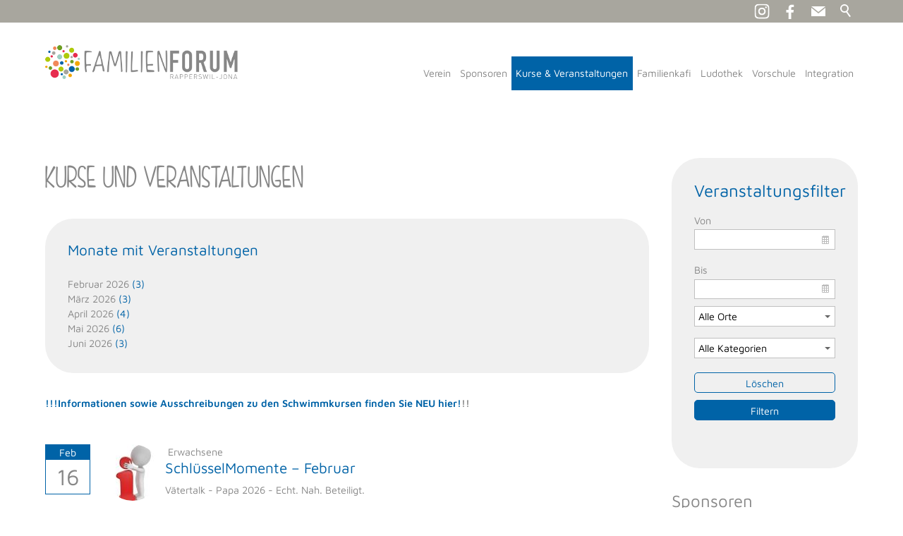

--- FILE ---
content_type: text/html; charset=utf-8
request_url: https://familienforum-rj.ch/familienforumrj/veranstaltungen/?navid=539638539638
body_size: 42278
content:
<!DOCTYPE html>
<html lang="de" class="pagestatus-init no-js no-weditor scrolled-top page_var0 object-default project-familienforumrj subdir-veranstaltungen navId-539638539638"><head><meta charset="UTF-8" /><title>Veranstaltungskalender</title><!--
      Diese Seite wurde mit Weblication® CMS erstellt.
      Weblication® ist ein Produkt der Scholl Communications AG in 77694 Kehl.
      Weitere Informationen finden Sie unter https://www.weblication.de bzw. https://scholl.de.
    --><meta name="Description" content="Das FamilienForum Rapperswil-Jona ist eine gemeinnützige Organisation, welche vor nunmehr 45 Jahren aus der katholischen Frauengemeinschaft zunächst als «Club junger Mütter» und später als FamilienForum hervorgegangen ist." /><meta name="Keywords" content="Veranstaltungskalender, Veranstaltungen, FamilienForum Rapperswil-Jona, Schwimmkurs, Familienkafi, Spielgruppe, Ludothek, Krabbelgruppe, Vorkindergarten, Frauen integrieren, Familien, Rapperswil-Jona, Betreuung, Kinder, Erwachsene, Bekanntschaften, Freundschaften, Begegnungsmöglichkeiten" /><meta name="Robots" content="noarchive, index, noodp" /><meta name="viewport" content="width=device-width, initial-scale=1"/><meta name="referrer" content="strict-origin-when-cross-origin"/><meta name="Generator" content="Weblication® CMS"/><!--[if IE]><meta http-equiv="x-ua-compatible" content="IE=edge" /><![endif]--><meta name="format-detection" content="telephone=no"/><meta name="geo.placename" content="8645 Jona"/><meta name="geo.position" content="47.22918;8.83274"/><meta property="twitter:card" content="summary_large_image" /><meta property="twitter:title" content="Veranstaltungskalender" /><meta property="twitter:description" content="Das FamilienForum Rapperswil-Jona ist eine gemeinnützige Organisation, welche vor nunmehr 45 Jahren aus der katholischen Frauengemeinschaft zunächst als «Club junger Mütter» und später als FamilienForum hervorgegangen ist." /><link rel="alternate" hreflang="de" href="https://familienforum-rj.ch/familienforumrj/veranstaltungen/" /><link rel="icon" href="/familienforumrj-wGlobal/wGlobal/layout/images/site-icons/favicon.png"/><script>document.documentElement.className = document.documentElement.className.replace('no-js', 'js');wNavidStandard='539638539638';wProjectPath='/familienforumrj'; </script><!--WNEOUC:<link rel="stylesheet" href="/familienforumrj-wGlobal/wGlobal/layout/styles/optimized/design_928ae1968a2db73eb8076f5085bad29d.css?1725952466"/>:WNEOUC--><!--WEOUCO--><style>
@media (min-width: 1200px){}@media (max-width: 1199px){}@media (min-width: 992px){}@media (max-width: 991px){}@media (min-width: 768px){}@media (max-width: 767px){}@media (min-width: 576px){}@media (max-width: 575px){}@media (min-width: 415px){}@media (max-width: 414px){}html{--baseColorPrimary1:#0063a7;--baseColorPrimary2:#878787;--baseColorWhite:#FFFFFF;--baseColorLighter:#F0F0F0;--baseColorLight:#DDDDDD;--baseColorSemi:#C0C0C0;--baseColorDark:#888888;--baseColorDarker:#444444;--baseColorBlack:#000000;--backgroundColorBody:#ffffff;--backgroundColorHeader:rgba(255,255,255,0.8);--backgroundColorHeaderBefore:#a8a69e;--fontColorHeaderBefore:#FFFFFF;--fontColorSearchSymbolHeaderBefore:#FFFFFF;--fontColorHeaderAfter:#888888;--backgroundColorHeaderAfter:#DDDDDD;--fontColorSearchSymbolHeader:#000000;--fontColorSearchSymbolHeaderAfter:#000000;--backgroundColorSearchLayer:#DDDDDD;--fontColorNavigationMetaHeaderMainLevel1:rgba(0,0,0,0.4);--fontColorNavigationMetaHeaderMainLevel1Selected:rgba(0,0,0,0.6);--fontColorNavigationMetaHeaderMainLevel1Hover:rgba(0,0,0,0.6);--fontColorNavigationMetaHeaderMainLevel1Active:rgba(0,0,0,0.6);--fontColorNavigationMetaHeaderBeforeLevel1:#FFFFFF;--fontColorNavigationMetaHeaderBeforeLevel1Selected:#F0F0F0;--fontColorNavigationMetaHeaderBeforeLevel1Hover:#F0F0F0;--fontColorNavigationMetaHeaderBeforeLevel1Active:#F0F0F0;--backgroundColorNavigationMeta:transparent;--backgroundColorNavigationMain:transparent;--backgroundColorNavigationMainLayer:#F0F0F0;--backgroundColorMegaDropdown:#F0F0F0;--backgroundColorNavigationMainBlockBefore:transparent;--fontColorNavigationMainLevel1:#878787;--fontColorNavigationMainLevel1Selected:#ffffff;--fontColorNavigationMainLevel1Hover:#0063a7;--fontColorNavigationMainLevel1Active:#878787;--fontColorNavigationMainLevel2:#878787;--fontColorNavigationMainLevel2Selected:#ffffff;--fontColorNavigationMainLevel2Hover:#ffffff;--fontColorNavigationMainLevel2Active:#878787;--backgroundColorNavigationMainLevel1:transparent;--backgroundColorNavigationMainLevel1Selected:#0063a7;--backgroundColorNavigationMainLevel1Hover:transparent;--backgroundColorNavigationMainLevel1Active:transparent;--backgroundColorNavigationMainLevel2:transparent;--backgroundColorNavigationMainLevel2Selected:#0063a7;--backgroundColorNavigationMainLevel2Hover:#0063a7;--backgroundColorNavigationMainLevel2Active:rgba(0,0,0,0.05);--symbolColorNavigationMenu:#0063a7;--backgroundColorNavigationMenu:#F0F0F0;--fontColorNavigationMenuLevel1:#878787;--fontColorNavigationMenuLevel1Selected:#ffffff;--fontColorNavigationMenuLevel1Hover:#0063a7;--fontColorNavigationMenuLevel1Active:#878787;--fontColorNavigationMenuLevel2:#878787;--fontColorNavigationMenuLevel2Selected:#ffffff;--fontColorNavigationMenuLevel2Hover:#0063a7;--fontColorNavigationMenuLevel2Active:#878787;--backgroundColorNavigationMenuLevel1:transparent;--backgroundColorNavigationMenuLevel1Selected:#0063a7;--backgroundColorNavigationMenuLevel1Hover:transparent;--backgroundColorNavigationMenuLevel1Active:rgba(0,0,0,0.05);--backgroundColorNavigationMenuLevel2:transparent;--backgroundColorNavigationMenuLevel2Selected:#0063a7;--backgroundColorNavigationMenuLevel2Hover:transparent;--backgroundColorNavigationMenuLevel2Active:rgba(0,0,0,0.05);--backgroundColorNavigationSub:transparent;--fontColorNavigationSubLevel1:#878787;--fontColorNavigationSubLevel1Selected:#0063a7;--fontColorNavigationSubLevel1Hover:#0063a7;--fontColorNavigationSubLevel1Active:#878787;--fontColorNavigationSubLevel2:#878787;--fontColorNavigationSubLevel2Selected:#0063a7;--fontColorNavigationSubLevel2Hover:#0063a7;--fontColorNavigationSubLevel2Active:#878787;--backgroundColorNavigationSubLevel1:transparent;--backgroundColorNavigationSubLevel1Selected:transparent;--backgroundColorNavigationSubLevel1Hover:transparent;--backgroundColorNavigationSubLevel1Active:transparent;--backgroundColorNavigationSubLevel2:transparent;--backgroundColorNavigationSubLevel2Selected:transparent;--backgroundColorNavigationSubLevel2Hover:transparent;--backgroundColorNavigationSubLevel2Active:transparent;--fontColorNavigationBreadcrumb:rgba(0,0,0,0.5);--fontColorNavigationBreadcrumbHover:#000000;--fontColorNavigationBreadcrumbActive:#000000;--backgroundColorNavigationBreadcrumb:transparent;--backgroundColorContent:#FFFFFF;--fontColorDefault:#878787;--fontColorSub:rgba(135,135,135,0.5);--fontColorWeak:rgba(135,135,135,0.65);--fontColorInverseDefault:#FFFFFF;--fontColorInverseSub:rgba(255,255,255,0.5);--fontColorInverseWeak:rgba(255,255,255,0.5);--fontColorError:#FB0008;--fontColorHeadline1:#878787;--fontColorHeadline2:#0063a7;--fontColorHeadline3:#878787;--fontColorHeadline4:#0063a7;--fontColorHeadline5:#878787;--fontColorHeadline6:#0063a7;--fontColorHeadline7:#878787;--fontColorHeadline8:#0063a7;--fontColorInverseHeadline1:#FFFFFF;--fontColorInverseHeadline2:#FFFFFF;--fontColorInverseHeadline3:#FFFFFF;--fontColorInverseHeadline4:#FFFFFF;--fontColorInverseHeadline5:#FFFFFF;--fontColorInverseHeadline6:#FFFFFF;--fontColorInverseHeadline7:#FFFFFF;--fontColorLink:#0063a7;--fontColorLinkHover:rgba(0,99,167,0.8);--fontColorLinkActive:rgba(0,99,167,0.8);--fontColorInverseLink:rgba(255,255,255,0.7);--fontColorInverseLinkHover:#FFFFFF;--fontColorInverseLinkActive:#FFFFFF;--fontColorEntryTitle:#878787;--fontColorEntryDate:rgba(0,99,167,0.4);--fontColorEntryDescription:rgba(135,135,135,0.6);--fontColorInverseEntryTitle:#FFFFFF;--fontColorInverseEntryDate:rgba(255,255,255,0.4);--fontColorInverseEntryDescription:rgba(255,255,255,0.6);--backgroundColorWhite:#FFFFFF;--backgroundColorBlack:#000000;--backgroundColorLight1:#F0F0F0;--backgroundColorLight2:#DDDDDD;--backgroundColorDark1:#878787;--backgroundColorDark2:#0063a7;--backgroundColorError:rgba(251,0,8,0.3);--borderColorDefault:#0063a7;--borderColorLight:#F0F0F0;--borderColorDark:rgba(0,99,167,0.5);--borderColorLines:#0063a7;--backgroundColorButton:#0063a7;--backgroundColorButtonHover:rgba(0,99,167,0.8);--backgroundColorButtonActive:rgba(0,99,167,0.6);--borderColorButton:#0063a7;--borderColorButtonHover:rgba(0,99,167,0.8);--borderColorButtonActive:rgba(0,99,167,0.6);--fontColorButton:#FFFFFF;--fontColorButtonHover:#FFFFFF;--fontColorButtonActive:#FFFFFF;--backgroundColorInverseButton:#FFFFFF;--backgroundColorInverseButtonHover:rgba(255,255,255,0.8);--backgroundColorInverseButtonActive:rgba(255,255,255,0.6);--borderColorInverseButton:#DDDDDD;--borderColorInverseButtonHover:rgba(255,255,255,0.8);--borderColorInverseButtonActive:rgba(255,255,255,0.6);--fontColorInverseButton:#000000;--fontColorInverseButtonHover:#000000;--fontColorInverseButtonActive:#000000;--backgroundColorInputs:#FFFFFF;--borderColorInput:#C0C0C0;--borderColorInputFocus:#878787;--backgroundColorTable:transparent;--backgroundColorTableHeader:#878787;--backgroundColorTableCellHightlighted:#F0F0F0;--borderColorTable:#0063a7;--colorLinkIcon:#0063a7;--colorLinkIconInverse:rgba(255,255,255,0.7);--fontColorFunctions:#C0C0C0;--fontColorFunctionsActive:#878787;--backgroundColorFunctions:transparent;--backgroundColorFunctionsActive:transparent;--backgroundColorFooter:rgba(255,255,255,0.9);--isDarkBackgroundFooter:no}@font-face{font-family:'Maven Pro';font-style:normal;font-weight:400;src:local('MavenPro'), url('/familienforumrj-wGlobal/wGlobal/layout/webfonts/MavenPro-VariableFont_wght.ttf') format('truetype')}@font-face{font-family:'Maven Pro';font-style:bold;font-weight:600;src:local('MavenPro'), url('/familienforumrj-wGlobal/wGlobal/layout/webfonts/MavenPro-VariableFont_wght.ttf') format('truetype')}@font-face{font-family:'Fishfingers';src:local('Fishfingers'), url('/familienforumrj-wGlobal/wGlobal/layout/webfonts/Fishfingers.ttf') format('truetype')}.isLightBackground .isDarkBackground{}.isLightBackground .isDarkBackground div, .isLightBackground .isDarkBackground span, .isLightBackground .isDarkBackground p, .isLightBackground .isDarkBackground strong, .isLightBackground .isDarkBackground em, .isLightBackground .isDarkBackground ul, .isLightBackground .isDarkBackground li{color:#FFFFFF}.isLightBackground .isDarkBackground a, .isLightBackground .isDarkBackground a *{color:rgba(255,255,255,0.7)}.isLightBackground .isDarkBackground a:hover, .isLightBackground .isDarkBackground a *:hover{color:#FFFFFF}.isLightBackground .isDarkBackground .accordionHeaderOpener{}.isLightBackground .isDarkBackground .accordionHeaderOpener:before, .isLightBackground .isDarkBackground .accordionHeaderOpener:after{background-color:#FFFFFF !important}.isLightBackground .isDarkBackground .text-sub{color:rgba(255,255,255,0.5)}.isLightBackground .isDarkBackground .text-weak{color:rgba(255,255,255,0.5)}.isLightBackground .isDarkBackground h1, .isLightBackground .isDarkBackground h1 *{color:#FFFFFF}.isLightBackground .isDarkBackground h2, .isLightBackground .isDarkBackground h2 *{color:#FFFFFF}.isLightBackground .isDarkBackground h3, .isLightBackground .isDarkBackground h3 *{color:#FFFFFF}.isLightBackground .isDarkBackground h4, .isLightBackground .isDarkBackground h4 *, .isLightBackground .isDarkBackground h5, .isLightBackground .isDarkBackground h5 *, .isLightBackground .isDarkBackground h6, .isLightBackground .isDarkBackground h6 *{color:#FFFFFF}.isLightBackground .isDarkBackground .listDefault, .isLightBackground .isDarkBackground .listSearch{}.isLightBackground .isDarkBackground .listDefault .listEntryTitle, .isLightBackground .isDarkBackground .listSearch .listEntryTitle{color:#FFFFFF}.isLightBackground .isDarkBackground .listDefault .listEntryDate, .isLightBackground .isDarkBackground .listSearch .listEntryDate{color:rgba(255,255,255,0.4)}.isLightBackground .isDarkBackground .listDefault .listEntryDescription, .isLightBackground .isDarkBackground .listDefault .listEntryDescription *, .isLightBackground .isDarkBackground .listSearch .listEntryDescription, .isLightBackground .isDarkBackground .listSearch .listEntryDescription *{color:rgba(255,255,255,0.6)}.isLightBackground .isDarkBackground .listDefault .listEntryUrl > a, .isLightBackground .isDarkBackground .listSearch .listEntryUrl > a{color:rgba(255,255,255,0.7)}.isLightBackground .isDarkBackground .listDefault .listEntryUrl > a:hover, .isLightBackground .isDarkBackground .listSearch .listEntryUrl > a:hover{color:#FFFFFF}.isLightBackground{}.isLightBackground div, .isLightBackground span, .isLightBackground p, .isLightBackground strong, .isLightBackground em, .isLightBackground ul, .isLightBackground li{color:#878787}.isLightBackground a, .isLightBackground a *{color:#0063a7}.isLightBackground a:hover, .isLightBackground a *:hover{color:rgba(0,99,167,0.8)}.isLightBackground .accordionHeaderOpener{}.isLightBackground .accordionHeaderOpener:before, .isLightBackground .accordionHeaderOpener:after{background-color:#878787 !important}.isLightBackground .text-sub{color:rgba(135,135,135,0.5)}.isLightBackground .text-weak{color:rgba(135,135,135,0.65)}.isLightBackground h1, .isLightBackground h1 *{color:#878787}.isLightBackground h2, .isLightBackground h2 *{color:#0063a7}.isLightBackground h3, .isLightBackground h3 *{color:#878787}.isLightBackground h4, .isLightBackground h4 *, .isLightBackground h5, .isLightBackground h5 *, .isLightBackground h6, .isLightBackground h6 *{color:#0063a7}.isLightBackground .listDefault, .isLightBackground .listSearch{}.isLightBackground .listDefault .listEntryTitle, .isLightBackground .listSearch .listEntryTitle{color:#878787}.isLightBackground .listDefault .listEntryDate, .isLightBackground .listSearch .listEntryDate{color:rgba(0,99,167,0.4)}.isLightBackground .listDefault .listEntryDescription, .isLightBackground .listDefault .listEntryDescription *, .isLightBackground .listSearch .listEntryDescription, .isLightBackground .listSearch .listEntryDescription *{color:rgba(135,135,135,0.6)}.isLightBackground .listDefault .listEntryUrl > a, .isLightBackground .listSearch .listEntryUrl > a{color:#0063a7}.isLightBackground .listDefault .listEntryUrl > a:hover, .isLightBackground .listSearch .listEntryUrl > a:hover{color:rgba(0,99,167,0.8)}@media (min-width: 768px){}html.embedpage-body-open{overflow:hidden}@media (min-width:360px){}html.wglBox{}html.ios .wLightbox .wLightboxOuter .wLightboxInner{-webkit-overflow-scrolling:touch;overflow-y:scroll}@media (min-width: 768px){}@media (min-width: 768px){}@media (min-width: 768px){}@media (min-width: 768px){}@media (min-width: 768px){}@media (min-width: 768px){}@media (min-width: 1200px){}@media (min-width: 768px){}#blockContentInner{}#blockContentInner .elementSection > div, #blockContentInner .elementSectionObjectEventMulti > div, #blockContentInner .elementSectionObjectContactPerson > div{}html:lang(en) .wReaderPanelEmbed .wButtonStartReading:before{content:'Read aloud'}html:lang(en) .wReaderPanelEmbed.pauseReading .wButtonStartReading:before{content:'Continue read aloud'}html:lang(en) .wReaderPanelEmbed .wButtonStopReading:before{content:'Stop'}#blockHeader #scrollProgress{position:absolute}#blockHeader{width:100%;padding:0;background:rgba(255,255,255,0.8);position:relative;z-index:1;position:fixed;z-index:100;top:0}#blockHeader #blockHeaderBefore{height:32px;width:100%;line-height:32px;color:#FFFFFF;background:#a8a69e;padding:0}#blockHeader #blockHeaderBefore #blockHeaderBeforeInner{position:relative}#blockHeader #blockHeaderBefore #blockHeaderBeforeInner .wConfigMaskOpener{opacity:0.2;transition:opacity 0.2s linear}#blockHeader #blockHeaderBefore #blockHeaderBeforeInner .wConfigMaskOpener:hover{opacity:1}#blockHeader #blockHeaderBefore #searchBox{position:absolute}#blockHeader #blockHeaderBefore #searchBox .searchBoxContainer{display:block;position:relative;height:32px;width:32px}#blockHeader #blockHeaderBefore #searchBox .searchBoxContainer .searchBoxLabel{display:block}#blockHeader #blockHeaderBefore #searchBox .searchBoxContainer .searchBoxLabel > label{font-size:0;display:block}#blockHeader #blockHeaderBefore #searchBox .searchBoxContainer .searchBoxLabel > label:before{content:'';pointer-events:none;position:absolute;top:6px;left:7px;width:12px;height:12px;border:solid 2px #FFFFFF;border-radius:50%;z-index:11}#blockHeader #blockHeaderBefore #searchBox .searchBoxContainer .searchBoxLabel > label:after{content:'';pointer-events:none;position:absolute;top:5px;left:5px;width:9px;height:2px;background-color:#FFFFFF;transform:rotate(54deg);margin-top:14px;margin-left:9px;z-index:11}#blockHeader #blockHeaderBefore #searchBox .searchBoxContainer .searchBoxElement{}#blockHeader #blockHeaderBefore #searchBox .searchBoxContainer .searchBoxElement .searchTerm{position:absolute;cursor:pointer;z-index:10;top:2px;right:0;width:32px;height:28px;line-height:26px;margin:0;padding:0 4px;opacity:0;border:solid 1px #0063a7;transition:all 0.3s linear}#blockHeader #blockHeaderBefore #searchBox .searchBoxContainer .searchBoxElement .searchTerm:focus{width:120px;right:32px;opacity:1}#blockHeader #blockHeaderBefore #searchBox .searchBoxContainer .searchBoxElement #searchSuggestOuter{display:none}#blockHeader #blockHeaderBefore #searchBox .searchBoxContainer .searchBoxElement.hasFocus #searchSuggestOuter{display:block;position:absolute;top:29px;right:32px;z-index:20;background-color:#FFFFFF;color:#878787;border:solid 1px #0063a7}#blockHeader #blockHeaderBefore #searchBox .searchBoxContainer .searchBoxElement.hasFocus #searchSuggestOuter .searchSuggestEntry{padding:2px 6px;cursor:pointer}#blockHeader #blockHeaderBefore #searchBox .searchBoxContainer .searchBoxElement.hasFocus #searchSuggestOuter .searchSuggestEntry:first-child{padding:4px 6px 2px 6px}#blockHeader #blockHeaderBefore #searchBox .searchBoxContainer .searchBoxElement.hasFocus #searchSuggestOuter .searchSuggestEntry:last-child{padding:2px 6px 4px 6px}#blockHeader #blockHeaderBefore #searchBox .searchBoxContainer .searchBoxElement.hasFocus #searchSuggestOuter .searchSuggestEntry:hover{background-color:#F0F0F0}#blockHeader #blockHeaderBefore #searchBox .searchBoxContainer #searchSubmit{display:none}#blockHeader #blockHeaderBefore #searchBox{position:relative;float:right}#blockHeader #blockHeaderMain{height:48px}#blockHeader #blockHeaderMain #blockHeaderMainInner{max-width:1200px;position:relative;margin:0 auto}#blockHeader #blockHeaderMain #logo{position:absolute;z-index:2;margin:8px 0 0 1rem}#blockHeader #blockHeaderMain #logo > img, #blockHeader #blockHeaderMain #logo > svg{height:32px;width:auto;display:block}#blockHeader #blockHeaderMain #logo .logoImgFull{display:none}#blockHeader #blockHeaderMain #logo .logoImgOnScroll{display:none}#blockHeader #blockHeaderMain #blockHeaderMainContent{display:none}@media only screen and (min-width: 576px){#blockHeader #blockHeaderMain #logo{margin:8px 0 0 1rem}}@media only screen and (max-width: 991px){#blockHeader #blockHeaderMain{}#blockHeader #blockHeaderMain html.navmenu-open{overflow:hidden}#blockHeader #blockHeaderMain #navigationMain{width:100%;position:relative}#blockHeader #blockHeaderMain #navigationMain > nav > div{display:block;position:fixed;top:0;left:0;width:100vw;height:0;margin-bottom:1rem;padding:0 1rem;overflow:auto;background-color:#F0F0F0;transition:all 0.3s ease-in-out}.navmenu-open #blockHeader #blockHeaderMain #navigationMain > nav > div{display:block;height:600px;height:calc(100vh - 80px)}#blockHeader #blockHeaderMain #navigationMain ul{list-style-type:none;margin:0;padding:0}#blockHeader #blockHeaderMain #navigationMain li{position:relative;display:block;margin:0;padding:0}#blockHeader #blockHeaderMain #navigationMain li > a{display:block;text-decoration:none;text-align:left}#blockHeader #blockHeaderMain #navigationMain li > ul{display:none}#blockHeader #blockHeaderMain #navigationMain li.selected, #blockHeader #blockHeaderMain #navigationMain li.descendantSelected{}#blockHeader #blockHeaderMain #navigationMain li.selected > ul, #blockHeader #blockHeaderMain #navigationMain li.descendantSelected > ul{display:block}#blockHeader #blockHeaderMain #navigationMain > nav > div{}#blockHeader #blockHeaderMain #navigationMain > nav > div > ul{max-width:1200px;margin:0 auto}#blockHeader #blockHeaderMain #navigationMain > nav > div > ul > li{}#blockHeader #blockHeaderMain #navigationMain > nav > div > ul > li > a{font-size:1.7rem;line-height:2.6rem;color:#878787;background-color:transparent;padding:0.7rem 3rem 0.7rem 1rem}#blockHeader #blockHeaderMain #navigationMain > nav > div > ul > li.selected, #blockHeader #blockHeaderMain #navigationMain > nav > div > ul > li.descendantSelected{}#blockHeader #blockHeaderMain #navigationMain > nav > div > ul > li.selected > a, #blockHeader #blockHeaderMain #navigationMain > nav > div > ul > li.descendantSelected > a{color:#ffffff;background-color:#0063a7}#blockHeader #blockHeaderMain #navigationMain > nav > div > ul > li:hover{}#blockHeader #blockHeaderMain #navigationMain > nav > div > ul > li:hover > a{color:#0063a7;background-color:transparent}#blockHeader #blockHeaderMain #navigationMain > nav > div > ul > li > a:active{color:#878787;background-color:rgba(0,0,0,0.05)}#blockHeader #blockHeaderMain #navigationMain > nav > div > ul > li span.navpointToggler{position:absolute;cursor:pointer;right:0;top:0;width:32px;height:2.6rem;padding:0.7rem;padding-right:0;box-sizing:content-box}#blockHeader #blockHeaderMain #navigationMain > nav > div > ul > li span.navpointToggler:before, #blockHeader #blockHeaderMain #navigationMain > nav > div > ul > li span.navpointToggler:after{transition:all 0.3s ease-in-out;content:'';position:absolute;margin:21px 0 0 5px;display:block;width:14px;height:2px;background-color:#878787;transform:rotate(40deg)}#blockHeader #blockHeaderMain #navigationMain > nav > div > ul > li span.navpointToggler:after{margin:21px 0 0 15px;transform:rotate(-40deg)}#blockHeader #blockHeaderMain #navigationMain > nav > div > ul > li span.navpointToggler.open{}#blockHeader #blockHeaderMain #navigationMain > nav > div > ul > li span.navpointToggler.open:before{transform:rotate(-40deg)}#blockHeader #blockHeaderMain #navigationMain > nav > div > ul > li span.navpointToggler.open:after{transform:rotate(40deg)}#blockHeader #blockHeaderMain #navigationMain > nav > div > ul > li > ul{}#blockHeader #blockHeaderMain #navigationMain > nav > div > ul > li > ul > li{}#blockHeader #blockHeaderMain #navigationMain > nav > div > ul > li > ul > li > a{font-size:1.0rem;line-height:1.6rem;color:#878787;background-color:transparent;padding:0.3rem 3rem 0.3rem 2rem}#blockHeader #blockHeaderMain #navigationMain > nav > div > ul > li > ul > li.selected, #blockHeader #blockHeaderMain #navigationMain > nav > div > ul > li > ul > li.descendantSelected{}#blockHeader #blockHeaderMain #navigationMain > nav > div > ul > li > ul > li.selected > a, #blockHeader #blockHeaderMain #navigationMain > nav > div > ul > li > ul > li.descendantSelected > a{color:#ffffff;background-color:#0063a7}#blockHeader #blockHeaderMain #navigationMain > nav > div > ul > li > ul > li:hover{}#blockHeader #blockHeaderMain #navigationMain > nav > div > ul > li > ul > li:hover > a{color:#0063a7;background-color:transparent}#blockHeader #blockHeaderMain #navigationMain > nav > div > ul > li > ul > li > a:active{color:#878787;background-color:rgba(0,0,0,0.05)}#blockHeader #blockHeaderMain #navigationMain > nav > div > ul > li > ul > li span.navpointToggler{height:1.6rem;padding:0.3rem;padding-right:0}#blockHeader #blockHeaderMain #navigationMain > nav > div > ul > li > ul > li span.navpointToggler:before, #blockHeader #blockHeaderMain #navigationMain > nav > div > ul > li > ul > li span.navpointToggler:after{margin-top:13px}#blockHeader #blockHeaderMain #navigationMain > nav > div > ul > li > ul > li > ul{}#blockHeader #blockHeaderMain #navigationMain > nav > div > ul > li > ul > li > ul > li{}#blockHeader #blockHeaderMain #navigationMain > nav > div > ul > li > ul > li > ul > li > a{font-size:0.8rem;line-height:1.2rem;color:#878787;background-color:transparent;padding:0.2rem 3rem 0.2rem 3rem}#blockHeader #blockHeaderMain #navigationMain > nav > div > ul > li > ul > li > ul > li.selected, #blockHeader #blockHeaderMain #navigationMain > nav > div > ul > li > ul > li > ul > li.descendantSelected{}#blockHeader #blockHeaderMain #navigationMain > nav > div > ul > li > ul > li > ul > li.selected > a, #blockHeader #blockHeaderMain #navigationMain > nav > div > ul > li > ul > li > ul > li.descendantSelected > a{color:#ffffff;background-color:#0063a7}#blockHeader #blockHeaderMain #navigationMain > nav > div > ul > li > ul > li > ul > li:hover{}#blockHeader #blockHeaderMain #navigationMain > nav > div > ul > li > ul > li > ul > li:hover > a{color:#0063a7;background-color:transparent}#blockHeader #blockHeaderMain #navigationMain > nav > div > ul > li > ul > li > ul > li > a:active{color:#878787;background-color:rgba(0,0,0,0.05)}#blockHeader #blockHeaderMain #navigationMain > nav > div > ul > li > ul > li > ul > li span.navpointToggler{height:1.2rem;padding:0.2rem;padding-right:0}#blockHeader #blockHeaderMain #navigationMain > nav > div > ul > li > ul > li > ul > li > ul{}#blockHeader #blockHeaderMain #navigationMain > nav > div > ul > li > ul > li > ul > li > ul > li{}#blockHeader #blockHeaderMain #navigationMain > nav > div > ul > li > ul > li > ul > li > ul > li > a{font-size:0.7rem;line-height:1.2rem;color:#878787;background-color:transparent;padding:0.1rem 3rem 0.1rem 4rem}#blockHeader #blockHeaderMain #navigationMain > nav > div > ul > li > ul > li > ul > li > ul > li.selected, #blockHeader #blockHeaderMain #navigationMain > nav > div > ul > li > ul > li > ul > li > ul > li.descendantSelected{}#blockHeader #blockHeaderMain #navigationMain > nav > div > ul > li > ul > li > ul > li > ul > li.selected > a, #blockHeader #blockHeaderMain #navigationMain > nav > div > ul > li > ul > li > ul > li > ul > li.descendantSelected > a{color:#ffffff;background-color:#0063a7}#blockHeader #blockHeaderMain #navigationMain > nav > div > ul > li > ul > li > ul > li > ul > li:hover{}#blockHeader #blockHeaderMain #navigationMain > nav > div > ul > li > ul > li > ul > li > ul > li:hover > a{color:#0063a7;background-color:transparent}#blockHeader #blockHeaderMain #navigationMain > nav > div > ul > li > ul > li > ul > li > ul > li > a:active{color:#878787;background-color:rgba(0,0,0,0.05)}#blockHeader #blockHeaderMain #navigationMain > nav > div > ul > li > ul > li > ul > li > ul > li span.navpointToggler{height:1.2rem;padding:0.2rem;padding-right:0}#blockHeader #blockHeaderMain #navigationMain > nav > div > ul[data-source='meta']{}#blockHeader #blockHeaderMain #navigationMain #navigationMainToggler{display:block;position:absolute;top:0;right:0;margin:0 0 0 0;cursor:pointer;width:32px;height:32px}#blockHeader #blockHeaderMain #navigationMain #navigationMainToggler > div:first-child{display:none;padding:12px 38px 12px 16px;color:#878787;text-decoration:none;font-size:1.7rem;text-transform:uppercase}#blockHeader #blockHeaderMain #navigationMain #navigationMainToggler > div:last-child{position:relative;width:32px;height:32px}#blockHeader #blockHeaderMain #navigationMain #navigationMainToggler > div:last-child:before{content:'';position:absolute;width:26px;height:11px;margin:6px 0 0 3px;border-top:solid 2px #0063a7;border-bottom:solid 2px #0063a7;transition:all 0.3s linear, border-color 0.3s 0.3s linear}#blockHeader #blockHeaderMain #navigationMain #navigationMainToggler > div:last-child:after{content:'';position:absolute;width:26px;height:20px;margin:6px 0 0 3px;border-bottom:solid 2px #0063a7;transition:all 0.3s linear}#blockHeader #blockHeaderMain #navigationMain #navigationMainToggler.open > div:last-child:before{transform:rotate(45deg);transform-origin:top left;margin-left:8px;border-bottom-color:transparent;transition:all 0.3s linear, border-color 0.1s linear}#blockHeader #blockHeaderMain #navigationMain #navigationMainToggler.open > div:last-child:after{transform:rotate(-45deg);transform-origin:bottom left;margin-left:8px}#blockHeader #blockHeaderMain #navigationMain .navLevelEmbed{display:none;position:absolute;z-index:101;width:100%;max-height:calc(100vh - 48px - 36px);left:0;margin:calc(96px / 2 + 24px) 0 0 0;padding:40px 40px 40px 40px;overflow:auto;background-color:#F0F0F0;border-style:solid;border-width:1px;border-color:#F0F0F0;color:#878787}#blockHeader #blockHeaderMain #navigationMain .navLevelEmbed .elementSection, #blockHeader #blockHeaderMain #navigationMain .navLevelEmbed .elementSectionObjectEventMulti, #blockHeader #blockHeaderMain #navigationMain .navLevelEmbed .elementSectionObjectContactPerson{padding:0 !important}#blockHeader #blockHeaderMain #navigationMain{}#blockHeader #blockHeaderMain #navigationMain #navigationMainToggler{top:8px;right:16px}#blockHeader #blockHeaderMain #navigationMain > nav > div{margin-top:80px}}@media (min-width: 992px) and (max-width: 991px){.navmenu-open #blockHeader #blockHeaderMain #navigationMain > nav > div{height:calc(100vh - 128px - 32px)}}@media print and (max-width: 991px){#blockHeader #blockHeaderMain #navigationMain{display:none}}@media only screen and (min-width: 992px){#blockHeader{}#blockHeader #blockHeaderBefore{display:block;height:32px;line-height:32px;background:#a8a69e;padding:0 4rem;float:none}#blockHeader #blockHeaderBefore:after{display:table;overflow:hidden;visibility:hidden;clear:both;content:"";height:0;font-size:0;line-height:0}#blockHeader #blockHeaderBefore #blockHeaderBeforeInner{position:relative;margin:0 auto;max-width:1200px}#blockHeader #blockHeaderMain{height:96px;padding:0 4rem}#blockHeader #blockHeaderMain #logo{margin:24px 0 0 0;margin-top:32px}#blockHeader #blockHeaderMain #logo .logoImg{display:none}#blockHeader #blockHeaderMain #logo .logoImgFull{display:block}#blockHeader #blockHeaderMain #logo .logoImgOnScroll{display:none}#blockHeader #blockHeaderMain #logo > img, #blockHeader #blockHeaderMain #logo > svg{display:block;height:48px}#blockHeader #blockHeaderMain #blockHeaderMainContent{display:block;position:absolute;top:0;right:0}#blockHeader #blockHeaderMain #navigationMainToggler{display:none}#blockHeader #blockHeaderMain #navigationMain{background-color:transparent;user-select:none;-webkit-user-select:none;-moz-user-select:none;-ms-user-select:none;width:100%}#blockHeader #blockHeaderMain #navigationMain ul{list-style-type:none;margin:0;padding:0}#blockHeader #blockHeaderMain #navigationMain span.navpointToggler{pointer-events:none}#blockHeader #blockHeaderMain #navigationMain .navlayerBackParentTitle, #blockHeader #blockHeaderMain #navigationMain .navlayerBackTitle, #blockHeader #blockHeaderMain #navigationMain .navlayerTitle, #blockHeader #blockHeaderMain #navigationMain .navlayerCloser{display:none}#blockHeader #blockHeaderMain #navigationMain > nav > div{}#blockHeader #blockHeaderMain #navigationMain > nav > div li{display:block;margin:0;padding:0}#blockHeader #blockHeaderMain #navigationMain > nav > div li > a{display:block;text-decoration:none}#blockHeader #blockHeaderMain #navigationMain > nav > div li > span.navpointToggler{display:none}#blockHeader #blockHeaderMain #navigationMain > nav > div li > ul{display:none;position:absolute;z-index:80}#blockHeader #blockHeaderMain #navigationMain > nav > div > ul{}#blockHeader #blockHeaderMain #navigationMain > nav > div > ul[data-source='meta']{display:none}#blockHeader #blockHeaderMain #navigationMain > nav > div > ul > li{float:left}#blockHeader #blockHeaderMain #navigationMain > nav > div > ul > li[data-source='meta']{display:none}#blockHeader #blockHeaderMain #navigationMain > nav > div > ul > li > a{font-family:inherit;font-size:0.9rem;color:#878787;background-color:transparent;padding:0rem 0.4rem;line-height:48px}#blockHeader #blockHeaderMain #navigationMain > nav > div > ul > li.selected, #blockHeader #blockHeaderMain #navigationMain > nav > div > ul > li.descendantSelected{}#blockHeader #blockHeaderMain #navigationMain > nav > div > ul > li.selected > a, #blockHeader #blockHeaderMain #navigationMain > nav > div > ul > li.descendantSelected > a{color:#ffffff;background-color:#0063a7}#blockHeader #blockHeaderMain #navigationMain > nav > div > ul > li:hover{}#blockHeader #blockHeaderMain #navigationMain > nav > div > ul > li:hover > a{color:#0063a7;background-color:transparent}#blockHeader #blockHeaderMain #navigationMain > nav > div > ul > li > a:active{color:#878787;background-color:transparent}#blockHeader #blockHeaderMain #navigationMain > nav > div > ul > li.childs.open > .navpointToggler, #blockHeader #blockHeaderMain #navigationMain > nav > div > ul > li.hasMegaDropdown > .navpointToggler{left:-1000px;display:block}#blockHeader #blockHeaderMain #navigationMain > nav > div > ul > li > ul{width:280px}#blockHeader #blockHeaderMain #navigationMain > nav > div > ul > li ul{background-color:#F0F0F0;border-style:solid;border-width:0px;border-color:#F0F0F0}#blockHeader #blockHeaderMain #navigationMain > nav > div > ul > li ul > li{position:relative}#blockHeader #blockHeaderMain #navigationMain > nav > div > ul > li ul > li > a{font-family:inherit;font-size:0.9rem;color:#878787;background-color:transparent;padding:0.5rem 1rem}#blockHeader #blockHeaderMain #navigationMain > nav > div > ul > li ul > li.selected, #blockHeader #blockHeaderMain #navigationMain > nav > div > ul > li ul > li.descendantSelected{}#blockHeader #blockHeaderMain #navigationMain > nav > div > ul > li ul > li.selected > a, #blockHeader #blockHeaderMain #navigationMain > nav > div > ul > li ul > li.descendantSelected > a{color:#ffffff;background-color:#0063a7}#blockHeader #blockHeaderMain #navigationMain > nav > div > ul > li ul > li:hover{}#blockHeader #blockHeaderMain #navigationMain > nav > div > ul > li ul > li:hover > a{color:#ffffff;background-color:#0063a7}#blockHeader #blockHeaderMain #navigationMain > nav > div > ul > li ul > li > a:active{color:#878787;background-color:rgba(0,0,0,0.05)}#blockHeader #blockHeaderMain #navigationMain > nav > div > ul > li ul > li ul{top:-0px;right:calc(-100% - 2 * 0px);width:calc(100% + 1 * 0px)}#blockHeader #blockHeaderMain #navigationMain > nav > div > ul > li ul > li ul > li{position:relative}#blockHeader #blockHeaderMain #navigationMain > nav > div > ul > li ul > li ul > li > a{font-family:inherit;font-size:0.9rem;color:#878787;background-color:transparent;padding:0.5rem 1rem}#blockHeader #blockHeaderMain #navigationMain > nav > div > ul > li ul > li ul > li.selected, #blockHeader #blockHeaderMain #navigationMain > nav > div > ul > li ul > li ul > li.descendantSelected{}#blockHeader #blockHeaderMain #navigationMain > nav > div > ul > li ul > li ul > li.selected > a, #blockHeader #blockHeaderMain #navigationMain > nav > div > ul > li ul > li ul > li.descendantSelected > a{color:#ffffff;background-color:#0063a7}#blockHeader #blockHeaderMain #navigationMain > nav > div > ul > li ul > li ul > li:hover{}#blockHeader #blockHeaderMain #navigationMain > nav > div > ul > li ul > li ul > li:hover > a{color:#ffffff;background-color:#0063a7}#blockHeader #blockHeaderMain #navigationMain > nav > div > ul > li ul > li ul > li > a:active{color:#878787;background-color:rgba(0,0,0,0.05)}#blockHeader #blockHeaderMain #navigationMain > nav > div > ul > li ul > li ul > li ul{top:-0px;right:calc(-100% - 2 * 0px);width:calc(100% + 1 * 0px)}#blockHeader #blockHeaderMain #navigationMain > nav > div > ul > li ul > li ul > li ul > li{position:relative}#blockHeader #blockHeaderMain #navigationMain > nav > div > ul > li ul > li ul > li ul > li > a{font-family:inherit;font-size:0.9rem;color:#878787;background-color:transparent;padding:0.5rem 1rem}#blockHeader #blockHeaderMain #navigationMain > nav > div > ul > li ul > li ul > li ul > li.selected, #blockHeader #blockHeaderMain #navigationMain > nav > div > ul > li ul > li ul > li ul > li.descendantSelected{}#blockHeader #blockHeaderMain #navigationMain > nav > div > ul > li ul > li ul > li ul > li.selected > a, #blockHeader #blockHeaderMain #navigationMain > nav > div > ul > li ul > li ul > li ul > li.descendantSelected > a{color:#ffffff;background-color:#0063a7}#blockHeader #blockHeaderMain #navigationMain > nav > div > ul > li ul > li ul > li ul > li:hover{}#blockHeader #blockHeaderMain #navigationMain > nav > div > ul > li ul > li ul > li ul > li:hover > a{color:#ffffff;background-color:#0063a7}#blockHeader #blockHeaderMain #navigationMain > nav > div > ul > li ul > li ul > li ul > li > a:active{color:#878787;background-color:rgba(0,0,0,0.05)}#blockHeader #blockHeaderMain #navigationMain > nav > div > ul > li ul > li ul > li ul > li:hover > ul{display:block}#blockHeader #blockHeaderMain #navigationMain > nav > div > ul > li ul > li ul > li ul > li.childs.open > .navpointToggler{display:block}#blockHeader #blockHeaderMain #navigationMain > nav > div > ul > li ul > li ul > li:hover > ul{display:block}#blockHeader #blockHeaderMain #navigationMain > nav > div > ul > li ul > li ul > li.childs.open > .navpointToggler{display:block}#blockHeader #blockHeaderMain #navigationMain > nav > div > ul > li ul > li:hover > ul{display:block}#blockHeader #blockHeaderMain #navigationMain > nav > div > ul > li ul > li.childs.open > .navpointToggler{display:block}#blockHeader #blockHeaderMain #navigationMain > nav > div > ul > li ul.subleftside > li > ul{right:100%}#blockHeader #blockHeaderMain #navigationMain > nav > div > ul > li ul.subleftside > li.childs{}#blockHeader #blockHeaderMain #navigationMain > nav > div > ul > li ul.subleftside > li.childs > a{padding-left:32px}html:not([data-navigationlayeropentype='click']) #blockHeader #blockHeaderMain #navigationMain > nav > div > ul > li:not(.hasMegaDropdown):hover > ul{display:block}html[data-navigationlayeropentype='click'] #blockHeader #blockHeaderMain #navigationMain > nav > div > ul > li.clicked:not(.hasMegaDropdown) > ul{display:block}#blockHeader #blockHeaderMain #navigationMain .navpointToggler{position:absolute;display:block;right:0;top:9px;width:32px;height:24px;cursor:pointer}#blockHeader #blockHeaderMain #navigationMain .navpointToggler:before, #blockHeader #blockHeaderMain #navigationMain .navpointToggler:after{content:'';position:absolute;display:block;width:9px;height:1px;margin:9px 0 0 12px;background-color:#878787;transform:rotate(50deg)}#blockHeader #blockHeaderMain #navigationMain .navpointToggler:after{margin:15px 0 0 12px;transform:rotate(-50deg)}#blockHeader #blockHeaderMain #navigationMain .subleftside > li > .navpointToggler{right:auto;left:0}#blockHeader #blockHeaderMain #navigationMain .subleftside > li > .navpointToggler:before{transform:rotate(-50deg)}#blockHeader #blockHeaderMain #navigationMain .subleftside > li > .navpointToggler:after{transform:rotate(50deg)}#blockHeader #blockHeaderMain #navigationMain .navLevelEmbed{display:none;position:absolute;z-index:101;width:100%;max-height:calc(100vh - 48px - 36px);left:0;margin:0;padding:40px 40px 40px 40px;overflow:auto;background-color:#F0F0F0;border-style:solid;border-width:0px;border-color:#F0F0F0;color:#878787}#blockHeader #blockHeaderMain #navigationMain .navLevelEmbed .elementSection, #blockHeader #blockHeaderMain #navigationMain .navLevelEmbed .elementSectionObjectEventMulti, #blockHeader #blockHeaderMain #navigationMain .navLevelEmbed .elementSectionObjectContactPerson{padding:0 !important}#blockHeader #blockHeaderMain #navigationMain{position:absolute;width:100%;top:48px;margin-right:0}#blockHeader #blockHeaderMain #navigationMain #navigationMainToggler{}#blockHeader #blockHeaderMain #navigationMain > nav > div{}#blockHeader #blockHeaderMain #navigationMain > nav > div > ul{float:right}}html{overflow-y:scroll;-webkit-text-size-adjust:100%;font-size:16px}html.zoom-l{font-size:20.8px}@media only screen and (min-width: 768px){html{font-size:16px}html.zoom-l{font-size:20.8px}}@media only screen and (min-width: 992px){html{font-size:16px}html.zoom-l{font-size:20.8px}}@media only screen and (min-width: 1200px){html{font-size:16px}html.zoom-l{font-size:20.8px}}body{margin:0;padding:0;font-family:Maven Pro, Arial, Helvetica, Sans-serif;font-size:0.9rem;line-height:150%;color:#878787;background:#ffffff;-webkit-tap-highlight-color:transparent}body.bodyBlank{background:none;background-color:transparent}#skiplinks{}#skiplinks .skiplink{display:block;position:fixed;left:-9999px;width:100vw;background-color:#f0f0f0;color:#000000;z-index:10000;text-align:center}#skiplinks .skiplink:focus{left:0}#blockPage{}@media only screen and (min-width: 992px){#blockPage{margin-top:0;margin-bottom:0}}#blockBody{background:#FFFFFF;margin:0 auto;padding-top:48px}@media only screen and (min-width: 992px){#blockBody{padding-top:128px}}#blockBodyBefore{position:relative}@media only screen and (min-width: 992px){}#blockMain{position:relative;margin:0 auto;max-width:100%}@media only screen and (min-width: 992px){}#blockContent{display:block;position:relative}#blockContent > div, #blockContent > div > div.wWebtagGroup > div > div > div{}#blockContent > div > .elementContent, #blockContent > div > .elementObjectEventMulti, #blockContent > div > .elementText, #blockContent > div > .elementObjectEventMulti .elementObjectEventMultiText, #blockContent > div > .elementObjectEventMulti .elementObjectEventMultiDescription, #blockContent > div > .elementLink, #blockContent > div > .elementObjectEventMulti .elementObjectEventMultiIcal, #blockContent > div > .elementHeadline, #blockContent > div > .elementBox, #blockContent > div > div.wWebtagGroup > div > div > div > .elementContent, #blockContent > div > div.wWebtagGroup > div > div > div > .elementObjectEventMulti, #blockContent > div > div.wWebtagGroup > div > div > div > .elementText, #blockContent > div > div.wWebtagGroup > div > div > div > .elementObjectEventMulti .elementObjectEventMultiText, #blockContent > div > div.wWebtagGroup > div > div > div > .elementObjectEventMulti .elementObjectEventMultiDescription, #blockContent > div > div.wWebtagGroup > div > div > div > .elementLink, #blockContent > div > div.wWebtagGroup > div > div > div > .elementObjectEventMulti .elementObjectEventMultiIcal, #blockContent > div > div.wWebtagGroup > div > div > div > .elementHeadline, #blockContent > div > div.wWebtagGroup > div > div > div > .elementBox{margin-left:20px;margin-right:20px}@media only screen and (min-width: 992px){#blockContent{}#blockContent > div, #blockContent > div > div.wWebtagGroup > div > div > div{}#blockContent > div > .elementContent, #blockContent > div > .elementObjectEventMulti, #blockContent > div > .elementText, #blockContent > div > .elementObjectEventMulti .elementObjectEventMultiText, #blockContent > div > .elementObjectEventMulti .elementObjectEventMultiDescription, #blockContent > div > .elementLink, #blockContent > div > .elementObjectEventMulti .elementObjectEventMultiIcal, #blockContent > div > .elementHeadline, #blockContent > div > .elementBox, #blockContent > div > div.wWebtagGroup > div > div > div > .elementContent, #blockContent > div > div.wWebtagGroup > div > div > div > .elementObjectEventMulti, #blockContent > div > div.wWebtagGroup > div > div > div > .elementText, #blockContent > div > div.wWebtagGroup > div > div > div > .elementObjectEventMulti .elementObjectEventMultiText, #blockContent > div > div.wWebtagGroup > div > div > div > .elementObjectEventMulti .elementObjectEventMultiDescription, #blockContent > div > div.wWebtagGroup > div > div > div > .elementLink, #blockContent > div > div.wWebtagGroup > div > div > div > .elementObjectEventMulti .elementObjectEventMultiIcal, #blockContent > div > div.wWebtagGroup > div > div > div > .elementHeadline, #blockContent > div > div.wWebtagGroup > div > div > div > .elementBox{max-width:1200px;margin-left:auto;margin-right:auto}}#blockAfter{position:relative}@media only screen and (min-width: 992px){}#blockFooter{display:block;clear:both;position:relative;margin:0 auto}#blockFooter h1, #blockFooter h2, #blockFooter h3, #blockFooter h4, #blockFooter h5, #blockFooter h6{font-weight:normal}#blockFooter p, #blockFooter ul{}#blockFooter a{text-decoration:none;line-height:188%}#blockFooter a:before{height:2rem}.object-singlepage #blockHeader{background-color:#F0F0F0}.page_var0{}.page_var0{}.page_var0 #blockMain{max-width:100%;margin:0 auto}.page_var10 #blockHeader, .page_var740 #blockHeader, .page_var730 #blockHeader, .page_var710 #blockHeader, .page_var1 #blockHeader, .page_var0 #blockHeader{}.page_var0 #blockContent{}.page_var20 #blockHeader{}@media only screen and (min-width: 576px){}@media only screen and (min-width: 992px){}@media only screen and (min-width: 992px){}.page_var30 #blockHeader{}@media only screen and (min-width: 576px){}@media only screen and (min-width: 992px){}@media only screen and (min-width: 992px){}.page_var40 #blockHeader{}@media only screen and (min-width: 576px){}@media only screen and (min-width: 992px){}@media only screen and (min-width: 992px){}.page_var41 #blockHeader{}@media only screen and (min-width: 576px){}@media only screen and (min-width: 992px){}@media only screen and (min-width: 1200px){}@media only screen and (min-width: 992px){}@media only screen and (min-width: 1200px){}@media only screen and (min-width: 992px){}@media only screen and (min-width: 1200px){}.page_var100 #blockHeader{}.page_var400 #blockHeader{max-width:none;z-index:3}.scrolled-top.page_var400 #blockHeader{background-color:transparent}.page_var400 #blockHeader #blockHeaderBefore{display:none}.scrolldirection-down.page_var400 #blockHeader, .scrolldirection-up.page_var400 #blockHeader{background:rgba(255,255,255,0.8)}.page_var400.weditor #blockHeader{position:relative}.page_var500 #blockHeader{max-width:none;z-index:3}.scrolled-top.page_var500 #blockHeader{background-color:transparent}.page_var500 #blockHeader #blockHeaderBefore{display:none}.page_var500 #blockHeader #navigationMain{display:none}.scrolldirection-down.page_var500 #blockHeader, .scrolldirection-up.page_var500 #blockHeader{background:rgba(255,255,255,0.8)}.page_var500.weditor #blockHeader{position:relative}.page_var730 #blockHeader{display:none}.page_var740 #blockHeader{display:none}.elementObjectEventMulti .elementObjectEventMultiDescription{color:rgba(135,135,135,0.5)}.elementObjectEventMulti .elementObjectEventMultiDescription a{background:none;color:inherit}p.small{font-size:0.5rem;line-height:100%}.listDefaultBorder_var0 .listEntry .listEntryInner:after, .listDefault:after, .elementObjectEventMulti:after, .elementForm .containerFormElementsMultiple:after, .elementContainerStandard:after, .elementBox > .boxInner:after, #blockFooter:after, #blockMain:after, #blockBody:after, #blockHeader:after{display:table;overflow:hidden;visibility:hidden;clear:both;content:".";height:0;font-size:0;line-height:0}.clickable{cursor:pointer}.preWrap{white-space:pre-wrap}picture{line-height:0}picture img{max-width:100%}picture[data-lazyloading='1'] img.wglLazyLoadInit{background:transparent}html{box-sizing:border-box}*, *:before, *:after{box-sizing:inherit}img{}img .picture{margin:0;height:auto;max-width:100%;vertical-align:bottom}img .pictureLeft{float:left;margin:0 24px 10px 0;height:auto;max-width:100%;vertical-align:bottom}img .pictureCenter{margin:0 24px 4px 0;height:auto;max-width:100%;vertical-align:bottom}img .pictureRight{float:right;margin:0 0 4px 24px;height:auto;max-width:100%;vertical-align:bottom}p{margin:0 0 1rem 0}ul{margin:0;padding:0;list-style:none}ol, ul{margin:0;padding:0}li{margin:0;padding:0}dt, dd{margin:0;padding:0}hr{margin:0 0 10px 0;border-color:#0063a7;border-style:solid none none none;height:0px}acronym, abbr{border-bottom:dotted 2px #0063a7}blockquote{border-left:solid 4px #0063a7;padding-left:1rem}sup{font-size:70% !important;line-height:0 !important;vertical-align:super}a{text-decoration:none;color:#0063a7}a > span{color:inherit !important}#blockFooter a{text-decoration:none}a.downloadIcon > span:first-child, a.iconUrl > span:first-child, a.iconUrlBefore:before, a.intern:before, a.extern:before, a.box:before, a.boxPicture:before, a.download:before, a.html:before, a.link-pdf:before, a.pdf:before, a.doc:before, a.xls:before, a.audio:before, a.video:before, a.next:before, a.back:before, a.wpst:before, a.mail:before, a.wpst:before, span.phone:before, a.phone:before, span.fax:before, a.fax:before, span.mobile:before, a.mobile:before, a.maps:before, a.rss:before, a.vcf:before, a.ical:before{content:'';display:inline-block;outline:none;margin:0 4px 0 0;width:22px;height:1.5rem;vertical-align:bottom;background-size:24px;background-position:center;background-repeat:no-repeat;flex:none}a.next, a.intern, a.extern, a.box, a.boxPicture, a.download, a.html, a.pdf, a.doc, a.xls, a.audio, a.video, a.next, a.back, a.wpst, a.wpst, a.mail, a.wpst, span.phone, a.phone, span.fax, a.fax, span.mobile, a.mobile, a.maps, a.rss, a.vcf, a.ical{}a.next > span, a.intern > span, a.extern > span, a.box > span, a.boxPicture > span, a.download > span, a.html > span, a.pdf > span, a.doc > span, a.xls > span, a.audio > span, a.video > span, a.next > span, a.back > span, a.wpst > span, a.mail > span, a.wpst > span, span.phone > span, a.phone > span, span.fax > span, a.fax > span, span.mobile > span, a.mobile > span, a.maps > span, a.rss > span, a.vcf > span, a.ical > span{display:inline-block;text-decoration:inherit;color:inherit;font:inherit;max-width:calc(100% - 20px)}body, .isLightBackground{}body a.intern:before, .isLightBackground a.intern:before{background-image:url("/familienforumrj-wGlobal/wGlobal/layout/images/links/optimized/intern@stroke(0063a7).svg")}body a.extern:before, .isLightBackground a.extern:before{background-image:url("/familienforumrj-wGlobal/wGlobal/layout/images/links/optimized/extern@stroke(0063a7).svg")}body a.box:before, .isLightBackground a.box:before{background-image:url("/familienforumrj-wGlobal/wGlobal/layout/images/links/optimized/box@stroke(0063a7).svg")}body a.boxPicture:before, .isLightBackground a.boxPicture:before{background-image:url("/familienforumrj-wGlobal/wGlobal/layout/images/links/optimized/box@stroke(0063a7).svg")}body a.html:before, .isLightBackground a.html:before{background-image:url("/familienforumrj-wGlobal/wGlobal/layout/images/links/html.svg")}body a.download:before, .isLightBackground a.download:before{background-image:url("/familienforumrj-wGlobal/wGlobal/layout/images/links/optimized/download@stroke(0063a7).svg")}body a.link-pdf:before, body a.pdf:before, .isLightBackground a.link-pdf:before, .isLightBackground a.pdf:before{background-image:url("/familienforumrj-wGlobal/wGlobal/layout/images/links/optimized/pdf@stroke(0063a7).svg")}body a.doc:before, .isLightBackground a.doc:before{background-image:url("/familienforumrj-wGlobal/wGlobal/layout/images/links/optimized/doc@stroke(0063a7).svg")}body a.xls:before, .isLightBackground a.xls:before{background-image:url("/familienforumrj-wGlobal/wGlobal/layout/images/links/optimized/xls@stroke(0063a7).svg")}body a.audio:before, .isLightBackground a.audio:before{background-image:url("/familienforumrj-wGlobal/wGlobal/layout/images/links/optimized/audio@stroke(0063a7).svg")}body a.video:before, .isLightBackground a.video:before{background-image:url("/familienforumrj-wGlobal/wGlobal/layout/images/links/optimized/video@stroke(0063a7).svg")}body a.next:before, .isLightBackground a.next:before{background-image:url("/familienforumrj-wGlobal/wGlobal/layout/images/links/optimized/next@stroke(0063a7).svg")}body a.back:before, .isLightBackground a.back:before{background-image:url("/familienforumrj-wGlobal/wGlobal/layout/images/links/optimized/back@stroke(0063a7).svg")}body a.wpst:before, body a.mail:before, body a.wpst:before, .isLightBackground a.wpst:before, .isLightBackground a.mail:before, .isLightBackground a.wpst:before{background-image:url("/familienforumrj-wGlobal/wGlobal/layout/images/links/optimized/mail@stroke(0063a7).svg")}body span.phone:before, body a.phone:before, .isLightBackground span.phone:before, .isLightBackground a.phone:before{background-image:url("/familienforumrj-wGlobal/wGlobal/layout/images/links/optimized/phone@stroke(0063a7).svg")}body span.fax:before, body a.fax:before, .isLightBackground span.fax:before, .isLightBackground a.fax:before{background-image:url("/familienforumrj-wGlobal/wGlobal/layout/images/links/optimized/fax@stroke(0063a7).svg")}body span.mobile:before, body a.mobile:before, .isLightBackground span.mobile:before, .isLightBackground a.mobile:before{background-image:url("/familienforumrj-wGlobal/wGlobal/layout/images/links/optimized/mobile@stroke(0063a7).svg")}body a.maps:before, .isLightBackground a.maps:before{background-image:url("/familienforumrj-wGlobal/wGlobal/layout/images/links/optimized/maps@stroke(0063a7).svg")}body a.rss:before, .isLightBackground a.rss:before{background-image:url("/familienforumrj-wGlobal/wGlobal/layout/images/links/rss.svg")}body a.vcf:before, .isLightBackground a.vcf:before{background-image:url("/familienforumrj-wGlobal/wGlobal/layout/images/links/optimized/vcf@stroke(0063a7).svg")}body a.ical:before, .isLightBackground a.ical:before{background-image:url("/familienforumrj-wGlobal/wGlobal/layout/images/links/optimized/ical@stroke(0063a7).svg")}.isLightBackground .isDarkBackground, .isLightBackground .isInverseBackground{}.isLightBackground .isDarkBackground a.intern:before, .isLightBackground .isInverseBackground a.intern:before{background-image:url("/familienforumrj-wGlobal/wGlobal/layout/images/links/optimized/intern@stroke(ffffff)stroke-opacity(0.7).svg")}.isLightBackground .isDarkBackground a.extern:before, .isLightBackground .isInverseBackground a.extern:before{background-image:url("/familienforumrj-wGlobal/wGlobal/layout/images/links/optimized/extern@stroke(ffffff)stroke-opacity(0.7).svg")}.isLightBackground .isDarkBackground a.box:before, .isLightBackground .isInverseBackground a.box:before{background-image:url("/familienforumrj-wGlobal/wGlobal/layout/images/links/optimized/box@stroke(ffffff)stroke-opacity(0.7).svg")}.isLightBackground .isDarkBackground a.boxPicture:before, .isLightBackground .isInverseBackground a.boxPicture:before{background-image:url("/familienforumrj-wGlobal/wGlobal/layout/images/links/optimized/box@stroke(ffffff)stroke-opacity(0.7).svg")}.isLightBackground .isDarkBackground a.html:before, .isLightBackground .isInverseBackground a.html:before{background-image:url("/familienforumrj-wGlobal/wGlobal/layout/images/links/html.svg")}.isLightBackground .isDarkBackground a.download:before, .isLightBackground .isInverseBackground a.download:before{background-image:url("/familienforumrj-wGlobal/wGlobal/layout/images/links/optimized/download@stroke(ffffff)stroke-opacity(0.7).svg")}.isLightBackground .isDarkBackground a.link-pdf:before, .isLightBackground .isDarkBackground a.pdf:before, .isLightBackground .isInverseBackground a.link-pdf:before, .isLightBackground .isInverseBackground a.pdf:before{background-image:url("/familienforumrj-wGlobal/wGlobal/layout/images/links/optimized/pdf@stroke(ffffff)stroke-opacity(0.7).svg")}.isLightBackground .isDarkBackground a.doc:before, .isLightBackground .isInverseBackground a.doc:before{background-image:url("/familienforumrj-wGlobal/wGlobal/layout/images/links/optimized/doc@stroke(ffffff)stroke-opacity(0.7).svg")}.isLightBackground .isDarkBackground a.xls:before, .isLightBackground .isInverseBackground a.xls:before{background-image:url("/familienforumrj-wGlobal/wGlobal/layout/images/links/optimized/xls@stroke(ffffff)stroke-opacity(0.7).svg")}.isLightBackground .isDarkBackground a.audio:before, .isLightBackground .isInverseBackground a.audio:before{background-image:url("/familienforumrj-wGlobal/wGlobal/layout/images/links/optimized/audio@stroke(ffffff)stroke-opacity(0.7).svg")}.isLightBackground .isDarkBackground a.video:before, .isLightBackground .isInverseBackground a.video:before{background-image:url("/familienforumrj-wGlobal/wGlobal/layout/images/links/optimized/video@stroke(ffffff)stroke-opacity(0.7).svg")}.isLightBackground .isDarkBackground a.next:before, .isLightBackground .isInverseBackground a.next:before{background-image:url("/familienforumrj-wGlobal/wGlobal/layout/images/links/optimized/next@stroke(ffffff)stroke-opacity(0.7).svg")}.isLightBackground .isDarkBackground a.back:before, .isLightBackground .isInverseBackground a.back:before{background-image:url("/familienforumrj-wGlobal/wGlobal/layout/images/links/optimized/back@stroke(ffffff)stroke-opacity(0.7).svg")}.isLightBackground .isDarkBackground a.wpst:before, .isLightBackground .isDarkBackground a.mail:before, .isLightBackground .isDarkBackground a.wpst:before, .isLightBackground .isInverseBackground a.wpst:before, .isLightBackground .isInverseBackground a.mail:before, .isLightBackground .isInverseBackground a.wpst:before{background-image:url("/familienforumrj-wGlobal/wGlobal/layout/images/links/optimized/mail@stroke(ffffff)stroke-opacity(0.7).svg")}.isLightBackground .isDarkBackground a.phone:before, .isLightBackground .isInverseBackground a.phone:before{background-image:url("/familienforumrj-wGlobal/wGlobal/layout/images/links/optimized/phone@stroke(ffffff)stroke-opacity(0.7).svg")}.isLightBackground .isDarkBackground a.fax:before, .isLightBackground .isInverseBackground a.fax:before{background-image:url("/familienforumrj-wGlobal/wGlobal/layout/images/links/optimized/fax@stroke(ffffff)stroke-opacity(0.7).svg")}.isLightBackground .isDarkBackground a.mobile:before, .isLightBackground .isInverseBackground a.mobile:before{background-image:url("/familienforumrj-wGlobal/wGlobal/layout/images/links/optimized/mobile@stroke(ffffff)stroke-opacity(0.7).svg")}.isLightBackground .isDarkBackground a.maps:before, .isLightBackground .isInverseBackground a.maps:before{background-image:url("/familienforumrj-wGlobal/wGlobal/layout/images/links/optimized/maps@stroke(ffffff)stroke-opacity(0.7).svg")}.isLightBackground .isDarkBackground a.rss:before, .isLightBackground .isInverseBackground a.rss:before{background-image:url("/familienforumrj-wGlobal/wGlobal/layout/images/links/rss.svg")}.isLightBackground .isDarkBackground a.vcf:before, .isLightBackground .isInverseBackground a.vcf:before{background-image:url("/familienforumrj-wGlobal/wGlobal/layout/images/links/optimized/vcf@stroke(ffffff)stroke-opacity(0.7).svg")}.isLightBackground .isDarkBackground a.ical:before, .isLightBackground .isInverseBackground a.ical:before{background-image:url("/familienforumrj-wGlobal/wGlobal/layout/images/links/optimized/ical@stroke(ffffff)stroke-opacity(0.7).svg")}a.iconUrlBefore{background-repeat:no-repeat}a.downloadIcon{background-image:none !important}a.downloadIcon.downloadIcon:before{display:none}a.downloadIcon.link-pdf{}a.downloadIcon.link-pdf > span:first-child{display:none}a.downloadIcon.link-pdf:before{display:inline-block}a.phone[href=''], a.phone[href='#'], a.phone:not([href]), a.fax[href=''], a.fax[href='#'], a.fax:not([href]), a.mobile[href=''], a.mobile[href='#'], a.mobile:not([href]){pointer-events:none;cursor:text;text-decoration:none;color:#878787}a:hover{text-decoration:none;color:rgba(0,99,167,0.8)}a.wpst{}.elementObjectEventMulti .elementObjectEventMultiIcal > a{display:inline-block;text-decoration:none;padding:3px 12px;border:solid 1px #0063a7;border-radius:5px;color:#FFFFFF;background-color:#0063a7;border-color:#0063a7}.isLightBackground .isDarkBackground .linkButton, .isLightBackground .isDarkBackground .listEntryElementLink_var20 a, .isLightBackground .isDarkBackground .listLoaderMore > a, .isLightBackground .isDarkBackground .elementSectionObjectNews .linkDetails, .isLightBackground .isDarkBackground .elementLink_var10 > a, .isLightBackground .isDarkBackground .elementObjectEventMulti .elementObjectEventMultiIcal > a, .isLightBackground .isDarkBackground .elementObjectContactPerson .elementObjectContactPersonData .elementObjectContactPersonVcard > a, .isLightBackground .isDarkBackground .elementObjectAuthorityEmployee .elementObjectAuthorityEmployeeVcard > a{color:#000000;background-color:#FFFFFF;border-color:#DDDDDD}.isLightBackground .linkButton, .isLightBackground .listEntryElementLink_var20 a, .isLightBackground .listLoaderMore > a, .isLightBackground .elementSectionObjectNews .linkDetails, .isLightBackground .elementLink_var10 > a, .isLightBackground .elementObjectEventMulti .elementObjectEventMultiIcal > a, .isLightBackground .elementObjectContactPerson .elementObjectContactPersonData .elementObjectContactPersonVcard > a, .isLightBackground .elementObjectAuthorityEmployee .elementObjectAuthorityEmployeeVcard > a{color:#FFFFFF;background-color:#0063a7;border-color:#0063a7}.elementObjectEventMulti .elementObjectEventMultiIcal > a:before{transform:scale(1.2);margin-right:8px}.elementObjectEventMulti .elementObjectEventMultiIcal > a:hover{color:#FFFFFF;background-color:rgba(0,99,167,0.8);border-color:rgba(0,99,167,0.8)}.isLightBackground .isDarkBackground .linkButton:hover, .isLightBackground .isDarkBackground .listEntryElementLink_var20 a:hover, .isLightBackground .isDarkBackground .listLoaderMore > a:hover, .isLightBackground .isDarkBackground .elementSectionObjectNews .linkDetails:hover, .isLightBackground .isDarkBackground .elementLink_var10 > a:hover, .isLightBackground .isDarkBackground .elementObjectEventMulti .elementObjectEventMultiIcal > a:hover, .isLightBackground .isDarkBackground .elementObjectContactPerson .elementObjectContactPersonData .elementObjectContactPersonVcard > a:hover, .isLightBackground .isDarkBackground .elementObjectAuthorityEmployee .elementObjectAuthorityEmployeeVcard > a:hover{color:#000000;background-color:rgba(255,255,255,0.8);border-color:rgba(255,255,255,0.8)}.isLightBackground .linkButton:hover, .isLightBackground .listEntryElementLink_var20 a:hover, .isLightBackground .listLoaderMore > a:hover, .isLightBackground .elementSectionObjectNews .linkDetails:hover, .isLightBackground .elementLink_var10 > a:hover, .isLightBackground .elementObjectEventMulti .elementObjectEventMultiIcal > a:hover, .isLightBackground .elementObjectContactPerson .elementObjectContactPersonData .elementObjectContactPersonVcard > a:hover, .isLightBackground .elementObjectAuthorityEmployee .elementObjectAuthorityEmployeeVcard > a:hover{color:#FFFFFF;background-color:rgba(0,99,167,0.8);border-color:rgba(0,99,167,0.8)}.elementObjectEventMulti .elementObjectEventMultiIcal > a:active{color:#FFFFFF;background-color:rgba(0,99,167,0.6);border-color:rgba(0,99,167,0.6)}.isLightBackground .isDarkBackground .linkButton:active, .isLightBackground .isDarkBackground .listEntryElementLink_var20 a:active, .isLightBackground .isDarkBackground .listLoaderMore > a:active, .isLightBackground .isDarkBackground .elementSectionObjectNews .linkDetails:active, .isLightBackground .isDarkBackground .elementLink_var10 > a:active, .isLightBackground .isDarkBackground .elementObjectEventMulti .elementObjectEventMultiIcal > a:active, .isLightBackground .isDarkBackground .elementObjectContactPerson .elementObjectContactPersonData .elementObjectContactPersonVcard > a:active, .isLightBackground .isDarkBackground .elementObjectAuthorityEmployee .elementObjectAuthorityEmployeeVcard > a:active{color:#000000;background-color:rgba(255,255,255,0.6);border-color:rgba(255,255,255,0.6)}.isLightBackground .linkButton:active, .isLightBackground .listEntryElementLink_var20 a:active, .isLightBackground .listLoaderMore > a:active, .isLightBackground .elementSectionObjectNews .linkDetails:active, .isLightBackground .elementLink_var10 > a:active, .isLightBackground .elementObjectEventMulti .elementObjectEventMultiIcal > a:active, .isLightBackground .elementObjectContactPerson .elementObjectContactPersonData .elementObjectContactPersonVcard > a:active, .isLightBackground .elementObjectAuthorityEmployee .elementObjectAuthorityEmployeeVcard > a:active{color:#FFFFFF;background-color:rgba(0,99,167,0.6);border-color:rgba(0,99,167,0.6)}.isLightBackground .isDarkBackground .linkButtonWhite:hover, .isLightBackground .isDarkBackground .listDefaultLink_var41 .listEntryLink a:hover{color:#000000;background-color:rgba(255,255,255,0.8);border-color:rgba(255,255,255,0.8)}.isLightBackground .linkButtonWhite:hover, .isLightBackground .listDefaultLink_var41 .listEntryLink a:hover{color:#FFFFFF;background-color:rgba(0,99,167,0.8);border-color:rgba(0,99,167,0.8)}.isLightBackground .isDarkBackground .linkButtonWhite:active, .isLightBackground .isDarkBackground .listDefaultLink_var41 .listEntryLink a:active{color:#000000;background-color:rgba(255,255,255,0.6);border-color:rgba(255,255,255,0.6)}.isLightBackground .linkButtonWhite:active, .isLightBackground .listDefaultLink_var41 .listEntryLink a:active{color:#FFFFFF;background-color:rgba(0,99,167,0.6);border-color:rgba(0,99,167,0.6)}.isLightBackground .isDarkBackground .linkButtonNeutral{color:rgba(255,255,255,0.7);background-color:transparent;border-color:transparent}.isLightBackground .linkButtonNeutral{color:#0063a7;background-color:transparent;border-color:transparent}.isLightBackground .isDarkBackground .linkButtonNeutral:hover{color:#FFFFFF;background-color:transparent;border-color:transparent}.isLightBackground .linkButtonNeutral:hover{color:rgba(0,99,167,0.8);background-color:transparent;border-color:transparent}.isLightBackground .isDarkBackground .linkButtonNeutral:active, .isLightBackground .isDarkBackground .linkButtonNeutral.selected{color:#FFFFFF;background-color:transparent;border-color:#FFFFFF}.isLightBackground .linkButtonNeutral:active, .isLightBackground .linkButtonNeutral.selected{color:rgba(0,99,167,0.8);background-color:transparent;border-color:rgba(0,99,167,0.8)}.elementLink_var50 > a, .elementCategoryFilterList .quickfilterButtons span{display:inline-block;text-decoration:none;padding:3px 12px;border:solid 1px #0063a7;border-radius:5px;color:#0063a7;background-color:transparent;border-color:#0063a7}.isLightBackground .isDarkBackground .linkButtonGhost, .isLightBackground .isDarkBackground .listPictureGalleryTeaser_var0 .linkGallery, .isLightBackground .isDarkBackground .listPictureAlbumTeaser_var0 .linkGallery, .isLightBackground .isDarkBackground .listEntryElementLink_var30 a, .isLightBackground .isDarkBackground .listDefaultLink_var31 .listEntryLink a, .isLightBackground .isDarkBackground .listDefaultLink_var30 .listEntryLink a, .isLightBackground .isDarkBackground .listBannerSliderInfolayer_var50 .listEntry .listEntryInfoLayerInner .listEntryLink > *, .isLightBackground .isDarkBackground .elementLink_var50 > a, .isLightBackground .isDarkBackground .elementCategoryFilterList .quickfilterButtons span{color:rgba(255,255,255,0.7);background-color:transparent;border-color:rgba(255,255,255,0.7)}.isLightBackground .linkButtonGhost, .isLightBackground .listPictureGalleryTeaser_var0 .linkGallery, .isLightBackground .listPictureAlbumTeaser_var0 .linkGallery, .isLightBackground .listEntryElementLink_var30 a, .isLightBackground .listDefaultLink_var31 .listEntryLink a, .isLightBackground .listDefaultLink_var30 .listEntryLink a, .isLightBackground .listBannerSliderInfolayer_var50 .listEntry .listEntryInfoLayerInner .listEntryLink > *, .isLightBackground .elementLink_var50 > a, .isLightBackground .elementCategoryFilterList .quickfilterButtons span{color:#0063a7;background-color:transparent;border-color:#0063a7}.elementLink_var50 > a:before, .elementCategoryFilterList .quickfilterButtons span:before{transform:scale(1.2);margin-right:8px}.elementLink_var50 > a:hover, .elementCategoryFilterList .quickfilterButtons span:hover{color:rgba(0,99,167,0.8);background-color:transparent;border-color:rgba(0,99,167,0.8)}.isLightBackground .isDarkBackground .linkButtonGhost:hover, .isLightBackground .isDarkBackground .listPictureGalleryTeaser_var0 .linkGallery:hover, .isLightBackground .isDarkBackground .listPictureAlbumTeaser_var0 .linkGallery:hover, .isLightBackground .isDarkBackground .listEntryElementLink_var30 a:hover, .isLightBackground .isDarkBackground .listDefaultLink_var31 .listEntryLink a:hover, .isLightBackground .isDarkBackground .listDefaultLink_var30 .listEntryLink a:hover, .isLightBackground .isDarkBackground .listBannerSliderInfolayer_var50 .listEntry .listEntryInfoLayerInner .listEntryLink > *:hover, .isLightBackground .isDarkBackground .elementLink_var50 > a:hover, .isLightBackground .isDarkBackground .elementCategoryFilterList .quickfilterButtons span:hover{color:#FFFFFF;background-color:transparent;border-color:#FFFFFF}.isLightBackground .linkButtonGhost:hover, .isLightBackground .listPictureGalleryTeaser_var0 .linkGallery:hover, .isLightBackground .listPictureAlbumTeaser_var0 .linkGallery:hover, .isLightBackground .listEntryElementLink_var30 a:hover, .isLightBackground .listDefaultLink_var31 .listEntryLink a:hover, .isLightBackground .listDefaultLink_var30 .listEntryLink a:hover, .isLightBackground .listBannerSliderInfolayer_var50 .listEntry .listEntryInfoLayerInner .listEntryLink > *:hover, .isLightBackground .elementLink_var50 > a:hover, .isLightBackground .elementCategoryFilterList .quickfilterButtons span:hover{color:rgba(0,99,167,0.8);background-color:transparent;border-color:rgba(0,99,167,0.8)}.elementLink_var50 > a:active, .elementCategoryFilterList .quickfilterButtons span:active, .elementLink_var50 > a.selected, .elementCategoryFilterList .quickfilterButtons span.selected{color:rgba(0,99,167,0.8);background-color:transparent;border-color:rgba(0,99,167,0.8)}.isLightBackground .isDarkBackground .linkButtonGhost:active, .isLightBackground .isDarkBackground .listPictureGalleryTeaser_var0 .linkGallery:active, .isLightBackground .isDarkBackground .listPictureAlbumTeaser_var0 .linkGallery:active, .isLightBackground .isDarkBackground .listEntryElementLink_var30 a:active, .isLightBackground .isDarkBackground .listDefaultLink_var31 .listEntryLink a:active, .isLightBackground .isDarkBackground .listDefaultLink_var30 .listEntryLink a:active, .isLightBackground .isDarkBackground .listBannerSliderInfolayer_var50 .listEntry .listEntryInfoLayerInner .listEntryLink > *:active, .isLightBackground .isDarkBackground .elementLink_var50 > a:active, .isLightBackground .isDarkBackground .elementCategoryFilterList .quickfilterButtons span:active, .isLightBackground .isDarkBackground .linkButtonGhost.selected, .isLightBackground .isDarkBackground .listPictureGalleryTeaser_var0 .linkGallery.selected, .isLightBackground .isDarkBackground .listPictureAlbumTeaser_var0 .linkGallery.selected, .isLightBackground .isDarkBackground .listEntryElementLink_var30 a.selected, .isLightBackground .isDarkBackground .listDefaultLink_var31 .listEntryLink a.selected, .isLightBackground .isDarkBackground .listDefaultLink_var30 .listEntryLink a.selected, .isLightBackground .isDarkBackground .listBannerSliderInfolayer_var50 .listEntry .listEntryInfoLayerInner .listEntryLink > *.selected, .isLightBackground .isDarkBackground .elementLink_var50 > a.selected, .isLightBackground .isDarkBackground .elementCategoryFilterList .quickfilterButtons span.selected{color:#FFFFFF;background-color:transparent;border-color:#FFFFFF}.isLightBackground .linkButtonGhost:active, .isLightBackground .listPictureGalleryTeaser_var0 .linkGallery:active, .isLightBackground .listPictureAlbumTeaser_var0 .linkGallery:active, .isLightBackground .listEntryElementLink_var30 a:active, .isLightBackground .listDefaultLink_var31 .listEntryLink a:active, .isLightBackground .listDefaultLink_var30 .listEntryLink a:active, .isLightBackground .listBannerSliderInfolayer_var50 .listEntry .listEntryInfoLayerInner .listEntryLink > *:active, .isLightBackground .elementLink_var50 > a:active, .isLightBackground .elementCategoryFilterList .quickfilterButtons span:active, .isLightBackground .linkButtonGhost.selected, .isLightBackground .listPictureGalleryTeaser_var0 .linkGallery.selected, .isLightBackground .listPictureAlbumTeaser_var0 .linkGallery.selected, .isLightBackground .listEntryElementLink_var30 a.selected, .isLightBackground .listDefaultLink_var31 .listEntryLink a.selected, .isLightBackground .listDefaultLink_var30 .listEntryLink a.selected, .isLightBackground .listBannerSliderInfolayer_var50 .listEntry .listEntryInfoLayerInner .listEntryLink > *.selected, .isLightBackground .elementLink_var50 > a.selected, .isLightBackground .elementCategoryFilterList .quickfilterButtons span.selected{color:rgba(0,99,167,0.8);background-color:transparent;border-color:rgba(0,99,167,0.8)}.isLightBackground .isDarkBackground .linkButtonImportant{color:#878787;background-color:#FFFFFF;border-color:#FFFFFF}.isLightBackground .linkButtonImportant{color:#FFFFFF;background-color:#444444;border-color:#444444}.isLightBackground .isDarkBackground .linkButtonImportant:hover{color:#000000;background-color:rgba(255,255,255,0.8);border-color:rgba(255,255,255,0.8)}.isLightBackground .linkButtonImportant:hover{color:#FFFFFF;background-color:rgba(0,99,167,0.8);border-color:rgba(0,99,167,0.8)}.isLightBackground .isDarkBackground .linkButtonImportant:active{color:#000000;background-color:rgba(255,255,255,0.6);border-color:rgba(255,255,255,0.6)}.isLightBackground .linkButtonImportant:active{color:#FFFFFF;background-color:rgba(0,99,167,0.6);border-color:rgba(0,99,167,0.6)}form{}form .hidden{display:none}input{font:inherit;line-height:2rem;height:2rem;padding:0 0.5rem;margin:0;border:1px solid #C0C0C0;background-color:#FFFFFF}select{font:inherit;padding:0;margin:0;border:1px solid #C0C0C0;background-color:#FFFFFF}textarea{font:inherit;padding:0;margin:0;border:1px solid #C0C0C0}input[type="radio"]{border:none;background-color:transparent;height:auto}input[type="checkbox"]{border:none;background-color:transparent;height:auto}input[type="file"]{padding:0 !important;border:none}input.wglDatepicker{width:10rem;padding:0 0.5rem;background-image:url("/familienforumrj-wGlobal/wGlobal/layout/images/loading/optimized/calendar@fill(bbbbbb).svg");background-size:16px;background-repeat:no-repeat;background-position:right 5px center}.no-js input.wglDatepicker{background-image:none;background-size:unset;background-repeat:unset;background-position:unset}input.wglTime{width:4rem}input:focus, select:focus, textarea:focus{outline:none;box-shadow:0 0 4px 0 rgba(0,0,0,0.5)}button{cursor:pointer;font:inherit;font-weight:normal;color:#FFFFFF;background-color:#0063a7;border:solid 1px #0063a7;border-color:#0063a7;margin:0 0.3rem 0 0;border-radius:5px;padding:0 1rem;line-height:calc(2rem - 2px)}button:hover{color:#FFFFFF;background-color:rgba(0,99,167,0.8);border-color:rgba(0,99,167,0.8)}button:active{color:#FFFFFF;background-color:rgba(0,99,167,0.6);border-color:rgba(0,99,167,0.6)}button.buttonReset{color:#0063a7;background-color:transparent}button.buttonReset:hover{color:#FFFFFF;background-color:rgba(0,99,167,0.8);border-color:rgba(0,99,167,0.8)}button.buttonReset:active{color:#FFFFFF;background-color:rgba(0,99,167,0.6);border-color:rgba(0,99,167,0.6)}input[type="text"] + button{margin-left:0.5rem}.wglFormElement{margin-bottom:0.6rem}.wglFormRow:last-child > .wglFormElement{margin-bottom:0}.wglButton{}.wglIsInvalid{background-color:rgba(251,0,8,0.3)}.wglIsValid{}.wglInfoAlreadyUploaded{padding:4px 0 4px 0}.wglInfoAlreadyUploadedText{display:block;color:#878787;font-weight:bold}.wglInfoAlreadyUploadedFilename{display:block;color:#878787}.wglCaptcha{padding-bottom:3px;background-color:#FFFFFF}.wglCaptcha .textInfo{clear:both;padding:10px 0}.wglCaptchaArithmeticQuestion{padding:2px 4px 2px 2px}.wglRadioFloat{padding:0 0 0 0.5%;float:left}.wglRadioFloat label{margin:0;float:left;padding:0.3rem 0.3rem !important;line-height:1.4rem}.wglRadioFloat input{margin:0;float:left;margin-right:4px;background-color:transparent}.wglRadio{display:flex;clear:left;padding:2px 0 2px 0.5%;overflow:hidden}.wglRadio label{margin:0;float:left;padding:0.3rem 0.3rem !important;line-height:1.4rem;flex:1}.wglRadio.wglRadioDisabled{}.wglRadio.wglRadioDisabled label{color:rgba(135,135,135,0.65)}.wglRadio input{margin:0;float:left;margin-right:4px;background-color:transparent;flex:none}.wglRadio input[type="text"]{margin:0 0 0 4px}.wglCheckbox{display:block;clear:left;padding:2px 0 2px 0.5%;overflow:hidden;display:flex}.wglCheckbox label{margin:0;float:left;padding:0.3rem 0.3rem !important;line-height:1.4rem;flex:1}.wglCheckbox.wglCheckboxDisabled{}.wglCheckbox.wglCheckboxDisabled label{color:rgba(135,135,135,0.65)}.wglCheckbox input{margin:0;float:left;margin-right:4px;background-color:transparent;flex:none}.wglCheckbox input[type="text"]{margin:0 0 0 4px}.wglCheckboxFloat{margin:0 2px 0 0}.wglCheckboxFloat label{float:left;padding:0 4px 0 4px}.wglCheckboxFloat input{margin:0;float:left;margin-right:4px;background-color:transparent}.wglInputTimeAfterDate{margin-left:4px;width:4rem}.wglUploaderForm{border:0;width:100%;height:184px;border:1px solid #C0C0C0}label.XS, input.XS, textarea.XS, select.XS{width:24%;margin:0 0 0 1%}label.XS:first-child, input.XS:first-child, textarea.XS:first-child, select.XS:first-child{width:25%;margin-left:0}@media (min-width: 415px){label.XS, input.XS, textarea.XS, select.XS{width:14%;margin:0 0 0 1%}label.XS:first-child, input.XS:first-child, textarea.XS:first-child, select.XS:first-child{width:15%;margin-left:0}}label.S, input.S, textarea.S, select.S{width:29%;margin:0 0 0 1%}label.S:first-child, input.S:first-child, textarea.S:first-child, select.S:first-child{width:30%;margin-left:0}label.M, input.M, textarea.M, select.M{width:49%;margin:0 0 0 1%}label.M:first-child, input.M:first-child, textarea.M:first-child, select.M:first-child{width:50%;margin-left:0}label.L, input.L, textarea.L, select.L{width:69%;margin:0 0 0 1%}label.L:first-child, input.L:first-child, textarea.L:first-child, select.L:first-child{width:70%;margin-left:0}label.XL, input.XL, textarea.XL, select.XL{width:74%;margin:0 0 0 1%}label.XL:first-child, input.XL:first-child, textarea.XL:first-child, select.XL:first-child{width:75%;margin-left:0}@media (min-width: 415px){label.XL, input.XL, textarea.XL, select.XL{width:84%;margin:0 0 0 1%}label.XL:first-child, input.XL:first-child, textarea.XL:first-child, select.XL:first-child{width:85%;margin-left:0}}label.XXL, input.XXL, textarea.XXL, select.XXL{width:99%;margin:0 0 0 1%}label.XXL:first-child, input.XXL:first-child, textarea.XXL:first-child, select.XXL:first-child{width:100%;margin-left:0}.wglFormStatusSubmitedx button{pointer-events:none;cursor:default;opacity:0.2;transition:all 0.3s linear}.wglLightbox{cursor:pointer}.wglLightbox[data-isinactivelightbox='1']{cursor:inherit}.wglMaximized .pictureZoomer{transform:rotate(45deg)}.wglContainerInsideTopOnScroll{position:fixed;z-index:10;top:0;width:100%}.wglMaximizer{cursor:pointer}.wglErrorMessage{color:#FB0008;display:block}.wglHighlightWord{background:#ffff00}.isLightBackground .isDarkBackground .wglHighlightWord{color:#000000}.elementStandard, .elementObjectEventMulti, .elementContent, .elementObjectEventMulti, .elementText, .elementObjectEventMulti .elementObjectEventMultiText, .elementObjectEventMulti .elementObjectEventMultiDescription, .elementLink, .elementObjectEventMulti .elementObjectEventMultiIcal, .elementHeadline, .elementBox{}.elementContent, .elementObjectEventMulti, .elementText, .elementObjectEventMulti .elementObjectEventMultiText, .elementObjectEventMulti .elementObjectEventMultiDescription, .elementLink, .elementObjectEventMulti .elementObjectEventMultiIcal, .elementHeadline, .elementBox{margin-bottom:2rem}@media print{}.elementBox{position:relative;display:block}.elementBox > .boxInner{position:relative}.elementBox > .boxInner > a{text-decoration:none;color:inherit}.elementBox > .boxInner > *:last-child{margin-bottom:0}.elementBox_var111{}.elementBoxBorder_var30{border-radius:40px}.elementBoxBackgroundColor_var30{background-color:#F0F0F0}.elementBoxBackgroundColor_var10{background-color:#FFFFFF}.elementBoxPadding_var0{padding:0}.elementBoxPadding_var20{padding:1rem}@media (min-width: 576px){.elementBoxPadding_var20{padding:2rem}}@media (min-width: 576px){}@media (min-width: 576px){}@media (min-width: 576px){}@media (min-width: 576px){}@media (min-width: 576px){}.elementCategoryFilterList{margin-bottom:1rem;overflow:hidden}.elementCategoryFilterList select{float:left;margin:0 0.3rem 0 0;line-height:1.8rem;padding:0 1.1rem 0 0.3rem;border-radius:0;background-image:url("/familienforumrj-wGlobal/wGlobal/layout/images/icons/optimized/select-opener@stroke(bbbbbb).svg");background-repeat:no-repeat;background-position:right center;-webkit-appearance:none;-moz-appearance:none;-ms-appearance:none;appearance:none}.elementCategoryFilterList select:-moz-focusring{color:transparent;text-shadow:0 0 0 #000}.elementCategoryFilterList select::-ms-expand{display:none}.elementCategoryFilterList .quickfilterButtons{line-height:24px;margin:0 0 10px 0}.elementCategoryFilterList .quickfilterButtons span{display:block;float:left;text-align:center;white-space:nowrap;cursor:pointer;margin:0 8px 8px 0}.elementCategoryFilterList .quickfilterCheckboxes{float:left;padding:0.2rem 0}.elementCategoryFilterList .quickfilterCheckboxes .quickfilterCheckbox{float:left}.elementCategoryFilterList .quickfilterCheckboxes .quickfilterCheckbox input{height:auto;line-height:1rem;margin-right:0.4rem}.elementCategoryFilterList .quickfilterCheckboxes .quickfilterCheckbox label{padding-right:1rem}.elementCategoryFilterList_var0{}.elementClearerSpacer{}.elementClearerSpacer_var0{margin:0;clear:both}.elementClearerSpacerSpace_var0{height:0}.elementClearerSpacerSpace_var11{height:1rem}.elementClearerSpacerSpace_var21{height:0}.no-weditor .elementClearerSpacerSpace_var21{margin-top:-2rem}.no-weditor .elementClearerSpacerSpace_var22{margin-top:-3rem}.elementContainerStandard{margin-bottom:2rem;clear:both}.elementContainerStandard > .col{float:left;width:100%;margin-bottom:2rem}.elementContainerStandard > .col:last-child{margin-bottom:0}.elementContainerStandard > .col > *{margin:0}.elementContainerStandard > .col > * > div:last-child, .elementContainerStandard > .col > * > div.conditionalContainer > div:last-Child{margin-bottom:0}.elementContainerStandard_var0{}.elementContainerStandard_var0 > .col{}@media (min-width: 768px){}@media (min-width: 992px){}@media (min-width: 768px){}@media (min-width: 992px){}@media (min-width: 768px){}@media (min-width: 992px){}@media (min-width: 768px){}@media (min-width: 992px){}@media (min-width: 768px){}@media (min-width: 992px){}@media (min-width: 768px){}@media (min-width: 992px){}@media (min-width: 768px){}@media (min-width: 992px){}.elementContainerStandardColumns_var10002{}@media (min-width: 768px){.elementContainerStandardColumns_var10002{margin-left:-8px;margin-right:-8px}.elementContainerStandardColumns_var10002 > .col{padding:0 8px}.elementContainerStandardColumns_var10002 > .col1, .elementContainerStandardColumns_var10002 > .col2{width:50%;margin-bottom:0}}@media (min-width: 992px){.elementContainerStandardColumns_var10002{margin-left:-16px;margin-right:-16px}.elementContainerStandardColumns_var10002 > .col{padding:0 16px}.elementContainerStandardColumns_var10002 > .col1{width:75%;margin-bottom:0}.elementContainerStandardColumns_var10002 > .col2{width:25%;margin-bottom:0}}@media (min-width: 992px){}@keyframes formSubmit{0%, 100%{width:0}99%{width:100%}}.elementForm{}.elementForm .requiredFormfield{display:none !important}.elementForm .formLabelStar{opacity:0.5;padding-left:2px}.elementForm dl.form, .elementForm div.form{margin:0;padding:0;width:100%}.elementForm dl.form label, .elementForm div.form label{display:inline-block;line-height:1.26rem;padding-top:0.27rem !important;padding-bottom:0.27rem !important;margin-top:0.3rem;margin-bottom:-0.1rem}.elementForm dl.form .wglCheckboxFloat label, .elementForm dl.form .wglCheckbox label, .elementForm dl.form .wglRadioFloat label, .elementForm dl.form .wglRadio label, .elementForm div.form .wglCheckboxFloat label, .elementForm div.form .wglCheckbox label, .elementForm div.form .wglRadioFloat label, .elementForm div.form .wglRadio label{margin:0}.elementForm dl.form input, .elementForm dl.form select:not([multiple^="multiple"]), .elementForm div.form input, .elementForm div.form select:not([multiple^="multiple"]){height:1.8rem}.elementForm dl.form input, .elementForm div.form input{padding:0 0.2rem;line-height:1.8rem}.elementForm dl.form input[type='text'], .elementForm dl.form input[type='checkbox'], .elementForm dl.form input[type='radio'], .elementForm div.form input[type='text'], .elementForm div.form input[type='checkbox'], .elementForm div.form input[type='radio']{-webkit-appearance:none;-moz-appearance:none;-ms-appearance:none;appearance:none;border-radius:0}.elementForm dl.form select, .elementForm div.form select{line-height:1.8rem;padding:0 1.1rem 0 0.3rem;border-radius:0;background-image:url("/familienforumrj-wGlobal/wGlobal/layout/images/icons/optimized/select-opener@stroke(bbbbbb).svg");background-repeat:no-repeat;background-position:right center;-webkit-appearance:none;-moz-appearance:none;-ms-appearance:none;appearance:none}.elementForm dl.form select:-moz-focusring, .elementForm div.form select:-moz-focusring{color:transparent;text-shadow:0 0 0 #000}.elementForm dl.form select::-ms-expand, .elementForm div.form select::-ms-expand{display:none}.elementForm dl.form select[multiple='multiple'], .elementForm div.form select[multiple='multiple']{padding:0.3rem;background-image:none}.elementForm dl.form input[type='radio'], .elementForm div.form input[type='radio']{position:relative;border-radius:50%;height:1rem;width:1rem;margin-top:0.405rem;padding:0;border:solid 1px #C0C0C0;background:#FFFFFF;transition:border 0.1s linear}.elementForm dl.form input[type='radio']:checked, .elementForm div.form input[type='radio']:checked{border-color:#a0a0a0;border-width:6px}.elementForm dl.form input[type='checkbox'], .elementForm div.form input[type='checkbox']{position:relative;border-radius:20%;height:1rem;width:1rem;margin-top:0.405rem;padding:0;border:solid 1px #C0C0C0;background:#FFFFFF;transition:background 0.1s linear}.elementForm dl.form input[type='checkbox']:checked, .elementForm div.form input[type='checkbox']:checked{border-color:#a0a0a0;background:#a0a0a0}.elementForm dl.form input[type='checkbox']:checked:before, .elementForm div.form input[type='checkbox']:checked:before{display:block;position:absolute;content:'';background-color:#ffffff;margin:8px 0 0 2px;width:6px;height:2px;transform:rotate(45deg)}.elementForm dl.form input[type='checkbox']:checked:after, .elementForm div.form input[type='checkbox']:checked:after{display:block;position:absolute;content:'';background-color:#ffffff;margin:6px 0 0 4px;width:10px;height:2px;transform:rotate(-55deg)}.elementForm dl.form input[type=file], .elementForm div.form input[type=file]{}.elementForm dl.form input[type=file]::-ms-value, .elementForm div.form input[type=file]::-ms-value{background:#FFFFFF;border:solid 1px #C0C0C0}.elementForm dl.form input[type=file]::-ms-browse, .elementForm div.form input[type=file]::-ms-browse{font-size:0.9rem;line-height:1.8rem;padding:0 1rem;margin-right:0.4rem;background:#F0F0F0;border:solid 1px #C0C0C0}.elementForm dl.form input[type=file]::-ms-browse:active, .elementForm div.form input[type=file]::-ms-browse:active{color:inherit}.elementForm dl.form input[type=file]::-ms-browse:hover, .elementForm div.form input[type=file]::-ms-browse:hover{background:#E3E3E3}.elementForm dl.form input[type=file]::-webkit-file-upload-button, .elementForm div.form input[type=file]::-webkit-file-upload-button{font-size:0.9rem;line-height:1.8rem;padding:0 1rem;margin-right:0.4rem;background:#F0F0F0;border:solid 1px #C0C0C0}.elementForm dl.form input[type=file]::-webkit-file-upload-button:active, .elementForm div.form input[type=file]::-webkit-file-upload-button:active{color:inherit}.elementForm dl.form input[type=file]::-webkit-file-upload-button:hover, .elementForm div.form input[type=file]::-webkit-file-upload-button:hover{background:#E3E3E3}.elementForm dl.form textarea, .elementForm div.form textarea{padding:0.3rem 0.5rem;-webkit-appearance:none;-moz-appearance:none;-ms-appearance:none;appearance:none;border-radius:0}.elementForm dl.form button, .elementForm div.form button{margin:0 0 0 1%;height:1.8rem;padding:0 1rem;user-select:none}.elementForm dl.form button:last-child, .elementForm div.form button:last-child{margin-left:0.5rem}.elementForm dl.form dt, .elementForm dl.form div.formElement, .elementForm div.form dt, .elementForm div.form div.formElement{position:relative;clear:left}.elementForm dl.form dt, .elementForm dl.form div.formElement, .elementForm div.form dt, .elementForm div.form div.formElement{}.elementForm dl.form dt > div:first-child, .elementForm dl.form div.formElement > div:first-child, .elementForm div.form dt > div:first-child, .elementForm div.form div.formElement > div:first-child{display:block;clear:left;margin:0 0 0 0;line-height:120%}.elementForm dl.form dt.blank, .elementForm dl.form dt.full, .elementForm dl.form div.formElement.blank, .elementForm dl.form div.formElement.full, .elementForm div.form dt.blank, .elementForm div.form dt.full, .elementForm div.form div.formElement.blank, .elementForm div.form div.formElement.full{}.elementForm dl.form dt.blank > div:first-child, .elementForm dl.form dt.full > div:first-child, .elementForm dl.form div.formElement.blank > div:first-child, .elementForm dl.form div.formElement.full > div:first-child, .elementForm div.form dt.blank > div:first-child, .elementForm div.form dt.full > div:first-child, .elementForm div.form div.formElement.blank > div:first-child, .elementForm div.form div.formElement.full > div:first-child{display:none}.elementForm dl.form dt.formElementHideLabel, .elementForm dl.form div.formElement.formElementHideLabel > div:first-child, .elementForm div.form dt.formElementHideLabel, .elementForm div.form div.formElement.formElementHideLabel > div:first-child{display:none}.elementForm dl.form dt.formElementHideLabel, .elementForm dl.form div.formElement.full.formElementShowLabel > div:first-child, .elementForm div.form dt.formElementHideLabel, .elementForm div.form div.formElement.full.formElementShowLabel > div:first-child{display:block}.elementForm dl.form dd, .elementForm dl.form div.formElement > div:last-child, .elementForm div.form dd, .elementForm div.form div.formElement > div:last-child{display:block;width:100%;margin-bottom:0.6rem}.elementForm dl.form dd.formElementButton, .elementForm dl.form div.formElement.formElementButton, .elementForm div.form dd.formElementButton, .elementForm div.form div.formElement.formElementButton{text-align:right}.elementForm dl.form dd.formElementSpacer, .elementForm dl.form div.formElement.formElementSpacer, .elementForm div.form dd.formElementSpacer, .elementForm div.form div.formElement.formElementSpacer{margin-bottom:3rem}.elementForm dl.form dd.formElementCaptcha, .elementForm dl.form div.formElementCaptcha, .elementForm div.form dd.formElementCaptcha, .elementForm div.form div.formElementCaptcha{}.elementForm dl.form dd.formElementCaptcha:after, .elementForm dl.form div.formElementCaptcha:after, .elementForm div.form dd.formElementCaptcha:after, .elementForm div.form div.formElementCaptcha:after{display:table;overflow:hidden;visibility:hidden;clear:both;content:"";height:0;font-size:0;line-height:0}.elementForm dl.form .wglContainsErrorMessageInline, .elementForm div.form .wglContainsErrorMessageInline{position:relative}.elementForm dl.form .wglErrorMessageInline, .elementForm div.form .wglErrorMessageInline{position:absolute;bottom:0;right:0}.elementForm dl.form .wglErrorMessageInline > div, .elementForm div.form .wglErrorMessageInline > div{font-size:0.72rem;background-color:rgba(251,0,8,0.3);color:#FB0008;display:inline-block;padding:1px 8px;border:solid 1px #FB0008;border-radius:4px}.elementForm dl.form .wglContainsValidationStatusInline, .elementForm div.form .wglContainsValidationStatusInline{position:relative}.elementForm dl.form .wglValidationStatusOK, .elementForm div.form .wglValidationStatusOK{display:inline-block}.elementForm dl.form .wglValidationStatusOK div, .elementForm div.form .wglValidationStatusOK div{opacity:0;transform:scale(0.5);margin:0 -18px 0 4px;width:18px;height:16px;background-image:url('/weblication/grid5/gui/images/icons.svg');background-size:800px;background-repeat:no-repeat;background-position:-390px -6px}.elementForm dl.form .wglValidationStatusOK.loaded div, .elementForm div.form .wglValidationStatusOK.loaded div{transition:all 0.3s ease-in-out;opacity:1;transform:scale(1);margin:0 -18px 0 4px;width:18px;height:16px;background-image:url('/weblication/grid5/gui/images/icons.svg');background-size:800px;background-repeat:no-repeat;background-position:-390px -6px}.elementForm dl.form .formElement.empty .wglValidationStatusOK div, .elementForm div.form .formElement.empty .wglValidationStatusOK div{opacity:0}.elementForm dl.form .wglConditionalFormdata, .elementForm div.form .wglConditionalFormdata{transition:all 0.3s ease-in;overflow:visible;height:auto;opacity:1}.elementForm dl.form .wglShowConditionalFormdata, .elementForm div.form .wglShowConditionalFormdata{}.elementForm dl.form .wglHideConditionalFormdata, .elementForm div.form .wglHideConditionalFormdata{pointer-events:none;height:0;margin-bottom:0 !important;opacity:0;position:absolute !important}.no-js .elementForm dl.form .wglHideConditionalFormdata, .no-js .elementForm div.form .wglHideConditionalFormdata{pointer-events:auto;height:auto;opacity:1;position:static !important}.elementForm .wglStatusPasswordPolicyValidation{padding:0.5rem 0 1rem 0;color:rgba(135,135,135,0.5);font-size:0.8rem;line-height:135%}.elementForm .wglStatusPasswordPolicyCondition{color:rgba(135,135,135,0.5)}.elementForm .wglStatusPasswordPolicyCondition.ok{color:green}.elementForm .wglStatusPasswordPolicyCondition.failed{color:#FB0008}.elementForm .wglMakePasswordVisible{display:inline-block;width:28px;height:2rem;margin:4px 0 0 -28px;opacity:0.5;background-image:url('/weblication/grid5/gui/images/icons.svg');background-size:800px;background-repeat:no-repeat;background-position:-292px -63px;vertical-align:bottom}.elementForm div[data-isvisiblepassword='1'] .wglMakePasswordVisible{opacity:1}.elementForm .elementContainerStandardColumns{margin-bottom:0}.elementForm .elementContainerStandardColumns > .col{margin-bottom:0 !important}.elementForm .containerFormElementsMultiple{background:#f6f6f6;padding:1rem !important;margin-bottom:1rem !important}.elementForm .buttonFormElementsMultipleDelete{display:none;float:left;cursor:pointer}.elementForm .buttonFormElementsMultipleAdd{display:none;float:right;cursor:pointer}.elementForm .containerFormElementsMultiple[data-islast='1']
.buttonFormElementsMultipleDelete, .elementForm .buttonFormElementsMultipleAdd{display:block}@media (min-width: 415px){.elementForm dl.form input, .elementForm div.form input{padding:0 0.5rem}}@media (min-width: 768px){.elementForm .elementContainerStandardColumns{margin-left:-2px !important;margin-right:-2px !important}.elementForm .elementContainerStandardColumns > .col{padding:0 2px !important}}@media (min-width: 992px){dl.form.formFirstBlock, div.form.formFirstBlock{float:left;padding-right:3%;width:50%;position:relative}dl.form.formFirstBlock dd, div.form.formFirstBlock dd{margin-left:0}dl.form.formLastBlock, div.form.formLastBlock{float:left;width:50%;position:relative}dl.form.formLastBlock dd, div.form.formLastBlock dd{margin-left:0}}form[data-hasinputsinvalid='1']{}form[data-hasinputsinvalid='1'] .buttonSubmit{opacity:0.5;pointer-events:auto}form.wglFormStatusSubmited{}form.wglFormStatusSubmited .buttonReset{opacity:0.5;pointer-events:none}form.wglFormStatusSubmited .buttonSubmit{position:relative;opacity:0.5;pointer-events:none}form.wglFormStatusSubmited .buttonSubmit:before{content:'';position:absolute;display:block;width:50%;height:100%;left:0;background:rgba(255,255,255,0.4);animation:formSubmit 3s infinite}.elementForm_var30{}.elementForm_var30 div.form{}.elementForm_var30 div.form div.formElement, .elementForm_var30 div.form div.containerFormElements, .elementForm_var30 div.form div.containerContent{width:100%;margin:0 1rem 0 0}.elementForm_var30 div.form div.formElement:last-child, .elementForm_var30 div.form div.containerFormElements:last-child, .elementForm_var30 div.form div.containerContent:last-child{margin:0}.elementForm_var30 div.form input:not([type="checkbox"]):not([type="radio"]), .elementForm_var30 div.form select, .elementForm_var30 div.form button{margin:0;width:100%}.elementForm_var30 div.form input + input{margin-top:1rem !important}.elementForm_var30 div.form button{margin:0.3rem 0 !important}.elementForm_var30 div.form .wglErrorMessageInline{position:absolute;bottom:0.5rem;right:0}h1{font-size:1.8rem;font-family:Fishfingers, Maven Pro, Arial;line-height:110%;font-weight:normal;color:#878787;margin:0;padding:2.25rem 0 1.2rem 0}h1 *{color:#878787}h2{font-size:1.6rem;font-family:Maven Pro, Arial, Helvetica, Sans-serif;line-height:120%;font-weight:normal;color:#0063a7;margin:0;padding:1.6rem 0 1rem 0}h2 *{color:#0063a7}h3{font-size:1.3rem;font-family:inherit;line-height:120%;font-weight:normal;color:#878787;margin:0;padding:1rem 0 0.8rem 0}h3 *{color:#878787}h4{font-size:1.3rem;font-family:inherit;line-height:120%;font-weight:normal;color:#0063a7;margin:0;padding:0.8rem 0 0.6rem 0}h4 *{color:#0063a7}h5{font-size:1.1rem;font-family:inherit;line-height:120%;font-weight:normal;color:#878787;margin:0;padding:0.7rem 0 0.6rem 0}h5 *{color:#878787}h6{font-size:1.1rem;font-family:inherit;line-height:120%;font-weight:normal;color:#0063a7;margin:0;padding:0.6rem 0 0.6rem 0}h6 *{color:#0063a7}h7{font-size:1rem;font-family:inherit;line-height:120%;font-weight:normal;color:#878787;margin:0;padding:0.6rem 0 0.6rem 0}h7 *{color:#878787}h8{font-size:1rem;font-family:inherit;line-height:120%;font-weight:normal;color:#0063a7;margin:0;padding:0.6rem 0 0.6rem 0}h8 *{color:#0063a7}@media (min-width: 768px){h1{font-size:2.9rem;font-family:Fishfingers, Maven Pro, Arial;line-height:110%;font-weight:normal;color:#878787;margin:0;padding:2.25rem 0 1.2rem 0}h2{font-size:1.9rem;font-family:Maven Pro, Arial, Helvetica, Sans-serif;line-height:120%;font-weight:normal;color:#0063a7;margin:0;padding:1.6rem 0 1rem 0}h3{font-size:1.5rem;font-family:inherit;line-height:120%;font-weight:normal;color:#878787;margin:0;padding:1.0rem 0 0.8rem 0}h4{font-size:1.5rem;font-family:inherit;line-height:120%;font-weight:normal;color:#0063a7;margin:0;padding:0.8rem 0 0.6rem 0}h5{font-size:1.3rem;font-family:inherit;line-height:120%;font-weight:normal;color:#878787;margin:0;padding:0.7rem 0 0.6rem 0}h6{font-size:1.3rem;font-family:inherit;line-height:120%;font-weight:normal;color:#0063a7;margin:0;padding:0.6rem 0 0.6rem 0}h7{font-size:1rem;font-family:inherit;line-height:120%;font-weight:normal;color:#878787;margin:0;padding:0.6rem 0 0.6rem 0}h8{font-size:1rem;font-family:inherit;line-height:120%;font-weight:normal;color:#0063a7;margin:0;padding:0.6rem 0 0.6rem 0}}.elementHeadline + .elementContainerStandard, .elementHeadline + .elementPicture, .elementHeadline + .elementList, .elementHeadline + .elementBox, .elementHeadline + .elementTabContainer, .elementHeadline + .elementAccordion, .elementHeadline + .elementTable{margin-top:1rem}.elementHeadline{position:static;margin:0 auto;font-weight:normal}.no-weditor .elementHeadline:last-child > h1, .no-weditor .elementHeadline:last-child > h2, .no-weditor .elementHeadline:last-child > h3, .no-weditor .elementHeadline:last-child > h4, .no-weditor .elementHeadline:last-child > h5, .no-weditor .elementHeadline:last-child > h6, .no-weditor .elementHeadline:last-child > h7, .no-weditor .elementHeadline:last-child > h8{padding-bottom:0}.elementHeadline:first-child{}.elementHeadline:first-child > *{padding-top:0}.elementText + .elementHeadline, .elementObjectEventMulti .elementObjectEventMultiText + .elementHeadline, .elementObjectEventMulti .elementObjectEventMultiDescription + .elementHeadline{margin-top:-1rem}.elementHeadline + .elementHeadline{}.elementHeadline + .elementHeadline > h1, .elementHeadline + .elementHeadline > h2, .elementHeadline + .elementHeadline > h3, .elementHeadline + .elementHeadline > h4, .elementHeadline + .elementHeadline > h5, .elementHeadline + .elementHeadline > h6{padding-top:0}.elementHeadline strong, .elementHeadline b{color:#888888}.elementHeadline p{margin:0}.elementHeadline_var0{margin-left:auto;margin-right:auto}@media (min-width: 768px){}.elementHeadlineLevel_varh1{}.elementHeadlineLevel_varh3{}.elementHeadlineLevel_varh4{}.elementHeadlineLevel_varh6{}.elementHeadlineAlign_var0{text-align:left}.isLightBackground .elementHeadlineColor_var30 *{color:rgba(135,135,135,0.5)}.isLightBackground .elementHeadlineColor_var30 * strong{color:#878787}@media (min-width: 768px){}@media (max-width: 767px){}@media (min-width: 768px){}@media (max-width: 767px){}@media (min-width: 768px){}@media (min-width: 768px){}@media (min-width: 768px){}@media (max-width: 767px){}.no-weditor .elementImageMapSize_var121{}.no-weditor .elementImageMapSize_var121 .imageMap{height:30vh;width:60vh;margin:0 auto}.no-weditor .elementImageMapSize_var121 .imageMapInner, .no-weditor .elementImageMapSize_var121 .imageMapPicture picture, .no-weditor .elementImageMapSize_var121 .imageMapPicture img{display:block;width:100%;height:100%}@media (min-width: 576px){.no-weditor .elementImageMapSize_var121 .imageMap{height:50vh;width:100vh}}@media (min-width: 768px){.no-weditor .elementImageMapSize_var121 .imageMap{height:100vh;width:200vh}}.isLightBackground .isDarkBackground .elementInfo ul li:before, .isLightBackground .isInverseBackground .elementInfo ul li:before{background-image:url("/familienforumrj-wGlobal/wGlobal/layout/images/icons/optimized/list-style-image@stroke(ffffff)stroke-opacity(0.7).svg")}.elementLink, .elementObjectEventMulti .elementObjectEventMultiIcal{margin-bottom:1rem;display:table}.elementLink > a, .elementObjectEventMulti .elementObjectEventMultiIcal > a{background-position:left 3px;display:inline-flex}.elementLink > a.iconUrl, .elementObjectEventMulti .elementObjectEventMultiIcal > a.iconUrl{}.elementLink > a.iconUrl:before, .elementObjectEventMulti .elementObjectEventMultiIcal > a.iconUrl:before{display:none}.elementLink > a.iconUrl span, .elementObjectEventMulti .elementObjectEventMultiIcal > a.iconUrl span{background-size:100%}.elementLink > a.iconUrl span + span, .elementObjectEventMulti .elementObjectEventMultiIcal > a.iconUrl span + span{width:auto}.elementLink > a.iconFa, .elementObjectEventMulti .elementObjectEventMultiIcal > a.iconFa{text-decoration:none}.elementLink > a.iconFa .linkIconFa, .elementObjectEventMulti .elementObjectEventMultiIcal > a.iconFa .linkIconFa{margin:0 4px 0 0;height:1.5rem;padding-top:3px}.elementLink > a.iconFa a, .elementObjectEventMulti .elementObjectEventMultiIcal > a.iconFa a{text-decoration:underline}.elementLink .infoDownloadSize, .elementObjectEventMulti .elementObjectEventMultiIcal .infoDownloadSize{color:rgba(135,135,135,0.65);padding-left:4px;text-decoration:none}.elementLink .downloadIconSizeLinkSize, .elementObjectEventMulti .elementObjectEventMultiIcal .downloadIconSizeLinkSize{display:inline-block;text-decoration:inherit;max-width:calc(100% - 25px)}.elementLink .downloadIconSizeLinkSize span:first-child, .elementObjectEventMulti .elementObjectEventMultiIcal .downloadIconSizeLinkSize span:first-child{padding-right:4px}.elementLink .downloadIconSizeLinkSize .infoDownloadSize, .elementObjectEventMulti .elementObjectEventMultiIcal .downloadIconSizeLinkSize .infoDownloadSize{color:rgba(135,135,135,0.65);padding-left:0;display:inline-block;text-decoration:none}.elementLink span.formatPart, .elementObjectEventMulti .elementObjectEventMultiIcal span.formatPart{font-weight:bold;opacity:0.6}.elementText + .elementLink, .elementText + .elementObjectEventMulti .elementObjectEventMultiIcal, .elementObjectEventMulti .elementObjectEventMultiText + .elementLink, .elementObjectEventMulti .elementObjectEventMultiText + .elementObjectEventMulti .elementObjectEventMultiIcal, .elementObjectEventMulti .elementObjectEventMultiDescription + .elementLink, .elementObjectEventMulti .elementObjectEventMultiDescription + .elementObjectEventMulti .elementObjectEventMultiIcal, .elementText + .elementObjectContactPerson .elementObjectContactPersonData .elementObjectContactPersonVcard, .elementObjectEventMulti .elementObjectEventMultiText + .elementObjectContactPerson .elementObjectContactPersonData .elementObjectContactPersonVcard, .elementObjectEventMulti .elementObjectEventMultiDescription + .elementObjectContactPerson .elementObjectContactPersonData .elementObjectContactPersonVcard, .elementText + .elementObjectAuthorityEmployee .elementObjectAuthorityEmployeeVcard, .elementObjectEventMulti .elementObjectEventMultiText + .elementObjectAuthorityEmployee .elementObjectAuthorityEmployeeVcard, .elementObjectEventMulti .elementObjectEventMultiDescription + .elementObjectAuthorityEmployee .elementObjectAuthorityEmployeeVcard{margin-top:-1rem}.elementObjectEventMulti .elementObjectEventMultiIcal{overflow:hidden}.elementObjectEventMulti .elementObjectEventMultiIcal > a{}.elementLink_var50{overflow:hidden}.elementLink_var50 > a{}@media (min-width: 768px){}@media (min-width: 768px){}@media (min-width: 768px){}@media (min-width: 768px){}@media (min-width: 768px){}@media (min-width: 768px){}@media (min-width: 768px){}@media (min-width: 768px){}@media (min-width: 768px){}@media (min-width: 576px){}@media (min-width: 576px){}@media (min-width: 576px){}@media (min-width: 576px){}@media (min-width: 576px){}@media (min-width: 768px){}@media (min-width: 768px){}@media (min-width: 576px){}.elementSection{clear:both;margin:0 0 0 0;padding:2rem 1rem;position:relative}.elementSection > .sectionInner{position:relative;max-width:1200px;margin:0 auto;padding:0}.elementSection > .sectionInner > *:last-child{margin-bottom:0}.elementSection > .sectionInner .elementIncludeContentPage{}.elementSection > .sectionInner .elementIncludeContentPage > *:last-child{margin-bottom:0}.elementSection:after{display:table;overflow:hidden;visibility:hidden;clear:both;content:"";height:0;font-size:0;line-height:0}@media (min-width: 576px){.elementSection{padding:2rem 2rem}}@media (min-width: 992px){.elementSection{padding:6rem 4rem}}.elementSection_var0{}.elementSectionInnerWidth_var0{}.elementSectionInnerWidth_var0 > .sectionInner, .elementSectionInnerWidth_var0 .elementSectionOpenerInner{max-width:1200px}.no-weditor .elementSectionInnerWidth_var100{overflow:hidden}.elementSectionPadding_var0{}@media (min-width: 576px){.elementSectionPadding_var0{}}.elementSectionPadding_var10{padding:0}.elementSectionMargin_var0{}.no-weditor .elementSectionInnerHeight_var80{overflow:hidden}.no-weditor .elementSectionInnerHeight_var85{overflow:hidden}.elementSocialButton{display:inline-block;position:relative;margin:0 0.5rem 0.5rem 0 !important;width:72px;height:72px}.elementSocialButton:first-child:last-child{margin-right:0 !important}.elementSocialButton .socialIcon{position:absolute;width:100%;height:100%;background-image:url("/familienforumrj-wGlobal/wGlobal/layout/images/social-icons/optimized/social-icons@fill(ffffff).svg");background-size:1000%;background-repeat:no-repeat}.elementSocialButton .socialLink{cursor:pointer;text-decoration:none;display:block;position:absolute;top:0;left:0;width:100%;height:100%}.elementSocialButton_var110{position:relative;margin-bottom:0 !important}.elementSocialButton_var110 .socialIcon{background-image:url("/familienforumrj-wGlobal/wGlobal/layout/images/social-icons/optimized/social-icons@fill(FFFFFF).svg");position:absolute;top:0;left:0}.elementSocialButton_var110 .socialLink{cursor:pointer;display:block;position:absolute;top:0;left:0;width:100%;height:100%}.elementSocialButtonType_varFacebook{background-color:#48629D}.elementSocialButtonType_varFacebook .socialIcon{background-position:0 0}.elementSocialButtonType_varMail{background-color:#A0A0A0}.elementSocialButtonType_varMail .socialIcon{background-position:55.55% 0}.elementSocialButtonType_varInstagram{background:linear-gradient(145deg,#3051F1 10%,#C92BB7 70%)}.no-weditor .elementSocialButtonType_varInstagram{overflow:hidden}.elementSocialButtonType_varInstagram:before{content:'';position:absolute;top:0;left:0;right:0;bottom:0;display:block;background:radial-gradient(circle farthest-corner at 30% 110%, #ffe993, rgba(255,145,56,0.89) 25%, rgba(247,60,60,0.55) 50%, rgba(247,51,68,0) 65%) no-repeat}.elementSocialButtonType_varInstagram .socialIcon{background-position:0 11.11%}.elementSocialButtonFloat_var75{float:right}.elementSocialButtonSize_var32{width:32px;height:32px}.elementSocialButtonBackgroundColor_var99{background:transparent}.elementSocialButtonBackgroundColor_var99:before{background:transparent}table{font:inherit;color:inherit;border:none}th, td{vertical-align:top}@media (max-width: 575px){}@media (max-width: 414px){}.elementText, .elementObjectEventMulti .elementObjectEventMultiText, .elementObjectEventMulti .elementObjectEventMultiDescription{position:static;margin-left:auto;margin-right:auto}.elementText p, .elementObjectEventMulti .elementObjectEventMultiText p, .elementObjectEventMulti .elementObjectEventMultiDescription p{margin-bottom:1rem}.elementText p.hasOnlyATag + .hasOnlyATag, .elementObjectEventMulti .elementObjectEventMultiText p.hasOnlyATag + .hasOnlyATag, .elementObjectEventMulti .elementObjectEventMultiDescription p.hasOnlyATag + .hasOnlyATag{margin-top:-0.75rem}.elementText ol, .elementObjectEventMulti .elementObjectEventMultiText ol, .elementObjectEventMulti .elementObjectEventMultiDescription ol{margin:0 0 1rem 0;padding:0 0 0 1.8rem}.elementText ul, .elementObjectEventMulti .elementObjectEventMultiText ul, .elementObjectEventMulti .elementObjectEventMultiDescription ul{margin:0 0 1rem 0;padding:0 0 0 0;list-style:none;display:inline-block}.elementText ul > li, .elementObjectEventMulti .elementObjectEventMultiText ul > li, .elementObjectEventMulti .elementObjectEventMultiDescription ul > li{padding-left:1rem;position:relative}.elementText ul > li:before, .elementObjectEventMulti .elementObjectEventMultiText ul > li:before, .elementObjectEventMulti .elementObjectEventMultiDescription ul > li:before{content:'';display:inline-block;position:absolute;margin:4px 2px 0 -0.9rem;width:0.9rem;height:0.9rem;vertical-align:top;background-image:url("/familienforumrj-wGlobal/wGlobal/layout/images/icons/optimized/list-style-image@stroke(878787).svg");background-position:0 0;background-repeat:no-repeat}.isLightBackground .isDarkBackground .elementText ul li:before, .isLightBackground .isDarkBackground .elementObjectEventMulti .elementObjectEventMultiText ul li:before, .isLightBackground .isDarkBackground .elementObjectEventMulti .elementObjectEventMultiDescription ul li:before, .isLightBackground .isDarkBackground .elementObjectContactPerson .elementObjectContactPersonData .elementObjectContactPersonText ul li:before, .isLightBackground .isDarkBackground .elementObjectContactPerson .elementObjectContactPersonData .elementObjectContactPersonLinks ul li:before, .isLightBackground .isDarkBackground .elementObjectContactPerson .elementObjectContactPersonData .elementObjectContactPersonAddress ul li:before, .isLightBackground .isDarkBackground .elementObjectContactPerson .elementObjectContactPersonData .elementObjectContactPersonDepartments ul li:before, .isLightBackground .isInverseBackground .elementText ul li:before, .isLightBackground .isInverseBackground .elementObjectEventMulti .elementObjectEventMultiText ul li:before, .isLightBackground .isInverseBackground .elementObjectEventMulti .elementObjectEventMultiDescription ul li:before, .isLightBackground .isInverseBackground .elementObjectContactPerson .elementObjectContactPersonData .elementObjectContactPersonText ul li:before, .isLightBackground .isInverseBackground .elementObjectContactPerson .elementObjectContactPersonData .elementObjectContactPersonLinks ul li:before, .isLightBackground .isInverseBackground .elementObjectContactPerson .elementObjectContactPersonData .elementObjectContactPersonAddress ul li:before, .isLightBackground .isInverseBackground .elementObjectContactPerson .elementObjectContactPersonData .elementObjectContactPersonDepartments ul li:before{background-image:url("/familienforumrj-wGlobal/wGlobal/layout/images/icons/optimized/list-style-image@stroke(FFFFFF).svg")}.elementText ul ul, .elementObjectEventMulti .elementObjectEventMultiText ul ul, .elementObjectEventMulti .elementObjectEventMultiDescription ul ul, .elementText ol ol, .elementObjectEventMulti .elementObjectEventMultiText ol ol, .elementObjectEventMulti .elementObjectEventMultiDescription ol ol, .elementText ul ol, .elementObjectEventMulti .elementObjectEventMultiText ul ol, .elementObjectEventMulti .elementObjectEventMultiDescription ul ol, .elementText ol ul, .elementObjectEventMulti .elementObjectEventMultiText ol ul, .elementObjectEventMulti .elementObjectEventMultiDescription ol ul{margin:0 0 0 1rem;display:block}.elementText ol.alignCenter, .elementObjectEventMulti .elementObjectEventMultiText ol.alignCenter, .elementObjectEventMulti .elementObjectEventMultiDescription ol.alignCenter, .elementText ul.alignCenter, .elementObjectEventMulti .elementObjectEventMultiText ul.alignCenter, .elementObjectEventMulti .elementObjectEventMultiDescription ul.alignCenter{display:block;list-style-position:inside}.elementText ol.alignCenter > li:before, .elementObjectEventMulti .elementObjectEventMultiText ol.alignCenter > li:before, .elementObjectEventMulti .elementObjectEventMultiDescription ol.alignCenter > li:before, .elementText ul.alignCenter > li:before, .elementObjectEventMulti .elementObjectEventMultiText ul.alignCenter > li:before, .elementObjectEventMulti .elementObjectEventMultiDescription ul.alignCenter > li:before{position:static}.elementText > *:first-child, .elementObjectEventMulti .elementObjectEventMultiText > *:first-child, .elementObjectEventMulti .elementObjectEventMultiDescription > *:first-child{padding-top:0}.elementText > *:last-child, .elementObjectEventMulti .elementObjectEventMultiText > *:last-child, .elementObjectEventMulti .elementObjectEventMultiDescription > *:last-child{margin-bottom:0}.elementText + .elementText, .elementObjectEventMulti .elementObjectEventMultiText + .elementObjectEventMulti .elementObjectEventMultiText, .elementObjectEventMulti .elementObjectEventMultiDescription + .elementObjectEventMulti .elementObjectEventMultiDescription{margin-top:-1rem}.elementText_var0{}@media (max-width: 575px){}@media (min-width: 576px){}.col .elementObjectContactPerson .elementObjectContactPersonPicture{width:100%;max-width:none;margin-right:0}.elementObjectEventMulti{}.elementObjectEventMulti.elementObjectEventMultiElement{background:#FFFFFF;padding:1.4rem;border:solid 1px #0063a7}.elementObjectEventMulti .elementObjectEventMultiTitle{font-size:1.3rem;margin:0}.elementObjectEventMulti .elementObjectEventMultiDescription{font-weight:bold}.elementObjectEventMulti .elementObjectEventMultiText{}.elementObjectEventMulti .elementObjectEventMultiIcal{}.elementObjectEventMulti .elementObjectEventMultiIcal > a{white-space:nowrap}.elementObjectEventMulti .elementObjectEventMultiIcal > a:before{display:none}.elementObjectEventMulti .dateEntry{}.elementObjectEventMulti .dateEntry .day{margin-left:0.4rem}.elementObjectEventMulti > div:last-child{margin-bottom:0}.listEntryObject-eventMulti_var10000{}.listEntryObject-eventMulti_var10000 .listEntryTitle:after{position:absolute;margin:-15px 0 0 0;content:' Ausgebucht';font-size:1rem;line-height:130%;background:#ffffff;color:#f0a700;padding:0 0.4rem;border:solid 2px #f0a700;border-radius:3px;box-shadow:0 0 6px rgba(0,0,0,0.3);transform:rotate(-12deg)}@media (max-width: calc(768px - 1px)){}@media (min-width: 768px){}@media (max-width: 767px){}@media (min-width: 768px){}@media (min-width: 768px){}@media (min-width: 768px){}@media (min-width: 768px){}@media (min-width: 576px){}@media (min-width: 768px){}@media (min-width: 992px){}@media (min-width: 1200px){}@media (min-width: 576px){}@media (min-width: 768px){}@media (min-width: 992px){}@media (min-width: 768px){}@media (min-width: 576px){}@media (min-width: 768px){}@media (min-width: 992px){}@media (min-width: 576px){}@media (min-width: 768px){}@media (min-width: 992px){}.elementList-toolEntriesPerCategory{}.no-weditor .elementList-toolEntriesPerCategory{display:none}.listMonth{}.listMonth .listEntry{}.listMonth .listEntry.selected{font-weight:bold}.listMonth .listEntry[data-numberEntries='0']{display:none}.listMonth .listEntryInner{text-decoration:none}.listMonth .listEntryMonthNameShort{color:#878787 !important}.listMonth .listEntryYear{color:#878787 !important;padding:0 0 0 4px}.listMonth .listEntryMonth{display:none}.listMonth .listEntryNumberEntries{padding:0 0 0 4px}.listMonth .listEntryNumberEntries:before{content:'('}.listMonth .listEntryNumberEntries:after{content:')'}.listDefault{list-style:none;margin:0;padding:0}.listDefault .listEntry{position:relative}.listDefault .listEntry.clickable, .listDefault .listEntry .clickable{}.listDefault .listEntry.clickable:hover, .listDefault .listEntry .clickable:hover{}.listDefault .listEntryInner{display:block}.listDefault .listEntryButtons{position:absolute;width:100%;height:0px}.listDefault .listEntryTitle{position:relative;font-family:inherit;font-size:1.3rem;line-height:120%;font-weight:normal;color:#878787;padding:0 0 0.5rem 0}.listDefault .listEntryTitle a{text-decoration:none}.listDefault .listEntryName{position:relative;color:#878787}.listDefault .listEntrySubline{position:relative;color:rgba(135,135,135,0.5)}.listDefault .listEntryIcon{color:#878787 !important}.listDefault .listEntryDate{position:relative;font-size:0.9rem;font-weight:normal;color:rgba(0,99,167,0.4)}.listDefault .listEntryDescription{position:relative;font-size:0.9rem;line-height:150%;color:rgba(135,135,135,0.6);margin:0 0 0.5rem 0}.listDefault .listEntryThumbnail{float:left;width:160px;position:relative}.listDefault .listEntryThumbnail picture{display:block}.listDefault .listEntryInfoComments{border-radius:5px;padding:0.1rem 0.5rem;border:solid 1px #0063a7;display:inline-block;float:right}.listDefault .listEntryInfoComments a{text-decoration:none;color:rgba(135,135,135,0.5)}.listDefault .listEntryInfoComments.hasComments{}.listDefault .listEntryInfoComments.hasComments .listEntryInfoCommentsPostfix:before{content:' '}.listDefault .listEntryInfoComments.noComments{}.listDefault .listEntryInfoComments.noComments .listEntryInfoCommentsNumberComments{display:none}.listDefault_var23900{}.listDefault_var23900 .listEntryInner{display:flex;align-items:flex-start}.listDefault_var23900 .listEntryCalendar{display:block;margin:0 20px 0 0;width:64px;text-align:center;border:solid 1px #0063a7}.listDefault_var23900 .listEntryCalendar .day{display:block;font-size:2.0rem;line-height:48px}.listDefault_var23900 .listEntryCalendar .month{display:block;color:#FFFFFF;background:#0063a7}.listDefault_var23900 .listEntryMain{flex:1}.listDefault_var23900 .listEntryMain .listEntryTitle{padding:0 0 0.6rem 0}.listDefault_var23900 .listEntryMain .listEntryLocation{color:rgba(135,135,135,0.5);font-weight:bold;padding:0 0 0.3rem 0}.listDefault_var23900 .listEntryMain .listEntryDate{color:#878787;padding:0 0 0.3rem 0}.listDefault_var23900 .listEntryMain .listEntryDescription{padding:0 0 0 0;color:rgba(135,135,135,0.65)}.listDefault_var23900 .listEntryMain .listEntryEventMultiIcal{}@media (min-width: 768px){}@media (min-width: 768px){}@media (min-width: 768px){}@media (min-width: 992px){}@media (min-width: 768px){}@media (min-width: 992px){}.listDefaultTitle_var17{}.listDefaultTitle_var17 .listEntryTitle{}@media (min-width: 768px){.listDefaultTitle_var17 .listEntryTitle{font-size:1.3rem}}.listDefaultDate_var10{}.listDefaultDate_var10 .listEntryDate{display:block}.listDefaultDescription_var10{}.listDefaultDescription_var10 .listEntryDescription{display:block}.listDefaultThumbnail_var10{}.listDefaultThumbnail_var10 .listEntryThumbnail{display:block;width:100%;margin-bottom:1rem}@media (min-width: 576px){.listDefaultThumbnail_var10 .listEntryThumbnail{width:33%;min-width:80px;max-width:160px;margin:0 1.25rem 0.25rem 0}}@media (min-width: 576px){}@media (min-width: 576px){}@media (min-width: 1360px){}@media (min-width: 576px){}.listDefaultBorder_var0{}.listDefaultBorder_var0 .listEntry{}.listDefaultBorder_var0 .listEntry .listEntryInner{padding:1rem 0}.listDefaultBorder_var0 .listEntry .listEntryInner .listEntryTitle:last-child{margin:0}@media (min-width: 992px){}@media (min-width: 992px){}@media (min-width: 992px){}@media (min-width: 992px){}@media (min-width: 992px){}@media (min-width: 992px){}.listDefaultLink_var0{}.listDefaultLink_var0 .listEntryLink{display:none}.listDefaultQuickfilter_var1{}.listDefaultQuickfilter_var1[data-hasquickfilter='1'] .listEntry{}.listDefaultQuickfilter_var1[data-hasquickfilter='1'] .listEntry.listEntryQuickfilterVisible{}.listDefaultQuickfilter_var1[data-hasquickfilter='1'] .listEntry.listEntryQuickfilterInvisible{overflow:hidden;height:0 !important;padding:0 !important;margin:0 !important;border:none !important}.listEntryElement{}.listEntryElementThumbnail_var60{}.listEntryElementThumbnail_var60 img{border-radius:50%}.listEntryElementPosition_var32{float:left}@media (min-width: 768px){}@media (min-width: 992px){}@media (min-width: 768px){}@media (min-width: 768px){}@media (min-width: 768px){}@media (min-width: 768px){}@media (min-width: 992px){}.listEntryElementPadding_var100220{margin:0 0.4rem 0.4rem 0}@media (min-width: 576px){}@media (min-width: 576px){}@media (min-width: 576px){}.listEntryElementThumbnailSize_var10000{width:100%}@media (min-width: 576px){.listEntryElementThumbnailSize_var10000{width:80px}}.listPictureGallery{}.listPictureGallery[data-numberentries='1'] .listMoverBack, .listPictureGallery[data-numberentries='1'] .listMoverForward{display:none !important}@media (max-width: 575px){}@media (min-width: 576px){}.listPictureGallery_var40{}.listPictureGallery_var40 .listInner{position:relative;overflow:hidden;-webkit-user-select:none;-moz-user-select:none;-ms-user-select:none}.listPictureGallery_var40 .listEntries{width:100%;position:relative;overflow:hidden}.listPictureGallery_var40 .listEntries .listEntry{display:none;position:relative;overflow:hidden}.listPictureGallery_var40 .listEntries .listEntrySelected{display:block}.listPictureGallery_var40 .listEntries .listEntryButtons{position:absolute;top:2px;right:0}.listPictureGallery_var40 .listEntries .listEntry a{text-decoration:none}.listPictureGallery_var40 .listEntries .listEntryImage{display:block;width:60%;max-width:60%;height:60%}.listPictureGallery_var40 .listEntries .listEntryImage picture{display:block}.listPictureGallery_var40 .listEntries .listEntryTitle{font-size:0.9rem;line-height:150%;margin-top:10px}.listPictureGallery_var40 .listEntries .listEntryTitle:empty{display:none}.listPictureGallery_var40 .listEntries .listEntryDescription{font-size:0.72rem;line-height:143%;overflow:auto}.listPictureGallery_var40 .listEntries .listEntryDescription:empty{display:none}.listPictureGallery_var40 .listEntries .listMoverBack, .listPictureGallery_var40 .listEntries .listMoverForward{cursor:pointer;position:absolute;right:0;top:0;width:80%;margin-left:0;padding-top:75%;z-index:2;transition:all 0.1s linear;background:transparent;opacity:0.6}.listPictureGallery_var40 .listEntries .listMoverBack > span, .listPictureGallery_var40 .listEntries .listMoverForward > span{height:100%;display:block}.listPictureGallery_var40 .listEntries .listMoverBack > span:before, .listPictureGallery_var40 .listEntries .listMoverBack > span:after, .listPictureGallery_var40 .listEntries .listMoverForward > span:before, .listPictureGallery_var40 .listEntries .listMoverForward > span:after{transition:all 0.3s ease-in-out;content:'';position:absolute;top:calc(50% - 12px);margin:0 0 0 0;display:block;width:24px;height:4px;background-color:#FFFFFF;box-shadow:0 0 0 1px #878787}.listPictureGallery_var40 .listEntries .listMoverBack > span:after, .listPictureGallery_var40 .listEntries .listMoverForward > span:after{margin-top:16px}.listPictureGallery_var40 .listEntries .listMoverBack > span:nth-child(2):before, .listPictureGallery_var40 .listEntries .listMoverForward > span:nth-child(2):before{box-shadow:none;outline:none}.listPictureGallery_var40 .listEntries .listMoverBack > span:nth-child(2):after, .listPictureGallery_var40 .listEntries .listMoverForward > span:nth-child(2):after{display:none}.listPictureGallery_var40 .listEntries .listMoverBack{left:0}.listPictureGallery_var40 .listEntries .listMoverBack:hover{opacity:1}.listPictureGallery_var40 .listEntries .listMoverBack > span{}.listPictureGallery_var40 .listEntries .listMoverBack > span:before, .listPictureGallery_var40 .listEntries .listMoverBack > span:after{left:3%}.listPictureGallery_var40 .listEntries .listMoverBack > span:before{transform:rotate(-50deg)}.listPictureGallery_var40 .listEntries .listMoverBack > span:after{transform:rotate(50deg)}.listPictureGallery_var40 .listEntries .listMoverForward{right:0}.listPictureGallery_var40 .listEntries .listMoverForward:hover{opacity:1}.listPictureGallery_var40 .listEntries .listMoverForward > span{}.listPictureGallery_var40 .listEntries .listMoverForward > span:before, .listPictureGallery_var40 .listEntries .listMoverForward > span:after{right:3%}.listPictureGallery_var40 .listEntries .listMoverForward > span:before{transform:rotate(50deg)}.listPictureGallery_var40 .listEntries .listMoverForward > span:after{transform:rotate(-50deg)}.listPictureGallery_var40 .listEntriesPreview{position:relative;overflow:hidden;margin:12px auto 0 auto;width:100%;background-color:transparent;border-top:solid 1px #0063a7}.listPictureGallery_var40 .listEntriesPreview .listEntriesPreviewInner{margin:12px 0px;position:relative;overflow:hidden;text-align:center}.listPictureGallery_var40 .listEntriesPreview .listEntriesPreviewInner > div{white-space:nowrap;display:inline-block}.listPictureGallery_var40 .listEntriesPreview .listEntry{display:inline-block;cursor:pointer;padding:0;margin:0 12px 0 0}.listPictureGallery_var40 .listEntriesPreview .listEntry:last-child{margin:0}.listPictureGallery_var40 .listEntriesPreview .listEntrySelected{padding-bottom:0;border-bottom:solid 4px #0063a7}.listPictureGallery_var40 .listEntriesPreview .listEntryProgress{}.listPictureGallery_var40 .listEntriesPreview .listEntry:hover{}.listPictureGallery_var40 .listEntriesPreview .listEntryInner{}.listPictureGallery_var40 .listEntriesPreview .listEntry a{text-decoration:none}.listPictureGallery_var40 .listEntriesPreview .pictureZoomer{display:none}.listPictureGallery_var40 .listEntriesPreview .listEntryImage{width:48px;height:48px;display:block}.listPictureGallery_var40 .listEntriesPreview .listEntryTitle{}.listPictureGallery_var40 .listEntriesPreview .listEntryDescription{}.listPictureGallery_var40 .listEntriesPreview .listEntryPosition{}.listPictureGallery_var40 .listEntriesPreview .listMoverBack, .listPictureGallery_var40 .listEntriesPreview .listMoverForward{cursor:pointer;position:absolute;right:0;top:0;height:calc(100% - 4px);width:24px;margin-left:0;z-index:2;transition:all 0.1s linear;background-color:transparent}.listPictureGallery_var40 .listEntriesPreview .listMoverBack:hover, .listPictureGallery_var40 .listEntriesPreview .listMoverForward:hover{transform:scale(1.1)}.listPictureGallery_var40 .listEntriesPreview .listMoverBack > span, .listPictureGallery_var40 .listEntriesPreview .listMoverForward > span{height:100%;display:block}.listPictureGallery_var40 .listEntriesPreview .listMoverBack > span:before, .listPictureGallery_var40 .listEntriesPreview .listMoverBack > span:after, .listPictureGallery_var40 .listEntriesPreview .listMoverForward > span:before, .listPictureGallery_var40 .listEntriesPreview .listMoverForward > span:after{transition:all 0.3s ease-in-out;content:'';position:absolute;top:calc(50% - 8px);margin:0 0 0 0;display:block;width:15px;height:0;border-bottom:solid 1px #0063a7}.listPictureGallery_var40 .listEntriesPreview .listMoverBack > span:after, .listPictureGallery_var40 .listEntriesPreview .listMoverForward > span:after{margin-top:11px}.listPictureGallery_var40 .listEntriesPreview .listMoverBack > span:nth-child(2), .listPictureGallery_var40 .listEntriesPreview .listMoverForward > span:nth-child(2){display:none}.listPictureGallery_var40 .listEntriesPreview .listMoverBack{left:0}.listPictureGallery_var40 .listEntriesPreview .listMoverBack > span{}.listPictureGallery_var40 .listEntriesPreview .listMoverBack > span:before, .listPictureGallery_var40 .listEntriesPreview .listMoverBack > span:after{left:4px}.listPictureGallery_var40 .listEntriesPreview .listMoverBack > span:before{transform:rotate(-50deg)}.listPictureGallery_var40 .listEntriesPreview .listMoverBack > span:after{transform:rotate(50deg)}.listPictureGallery_var40 .listEntriesPreview .listMoverForward{right:0}.listPictureGallery_var40 .listEntriesPreview .listMoverForward > span{}.listPictureGallery_var40 .listEntriesPreview .listMoverForward > span:before, .listPictureGallery_var40 .listEntriesPreview .listMoverForward > span:after{right:4px}.listPictureGallery_var40 .listEntriesPreview .listMoverForward > span:before{transform:rotate(50deg)}.listPictureGallery_var40 .listEntriesPreview .listMoverForward > span:after{transform:rotate(-50deg)}.listPictureGallery_var40 .listEntryOfEntries{text-align:right;font-size:1rem;line-height:210%;padding:0 6px 0 0}.listPictureGallery_var40 .listEntryOfEntries .listEntryOfEntriesEntries{}.listPictureGallery_var40 .listEntryOfEntries .listEntryOfEntriesEntries:before{content:'/';padding:0 4px}.listPictureGallery_var40[data-prevnextpreview='1'] .listEntriesPreview .listEntriesPreviewInner{margin:12px 32px}.listPictureGallery_var40[data-entryofentries='1'] .listEntriesPreview{margin-top:0}.listPictureGalleryPictureLightbox_var0.listPictureGallery_var20 .listEntries .listEntriesInner{}.listPictureGalleryEntriesPreview_var0{}.listPictureGalleryTitle_var0{}.listPictureGalleryPrevNext_var0{}.listPictureGalleryPictureMode_var10{}.listPictureGalleryPictureAspectRatio_var10{}.listPictureGalleryPictureAspectRatio_var13{}.listPictureGalleryPreviewPictureMode_var10{}.listPictureGalleryPreviewPictureAspectRatio_var10{}.listPictureGalleryPreviewPictureAspectRatio_var13{}.listPictureGalleryAnimation_var10{}.listPictureGalleryFadeTime_var5{}.listPictureGalleryFadeTime_var3{}.listPictureGalleryAnimationDuration_var0{}.listPictureGalleryEntriesPerRow_var0{}.listPictureGalleryPictureLightbox_var0{}.listPictureGalleryPreviewPictureLightbox_var0{}@media (min-width: 768px){}.elementForm{}.elementForm .form{}.elementForm .form div.containerKids, .elementForm .form div.containerAdults{}.elementForm .form div.containerKids div.headline, .elementForm .form div.containerAdults div.headline{}.elementForm .form div.containerKids div.headline > div:last-child, .elementForm .form div.containerAdults div.headline > div:last-child{margin-bottom:0}.elementForm .form div.containerKids div.headline > div:last-child h4, .elementForm .form div.containerAdults div.headline > div:last-child h4{padding-top:0 !important;color:#878787}@media (min-width: 1200px){ #wMediaqueryTmp, #wMediaqueryTmp_xl_min{font-family:"mediaquery_viewport_xl_min"}.hideIfViewport_xl_min{display:none !important}} @media (max-width: 1199px){ #wMediaqueryTmp, #wMediaqueryTmp_xl_max{font-family:"mediaquery_viewport_xl_max"}.hideIfViewport_xl_max{display:none !important}} @media (min-width: 992px){ #wMediaqueryTmp, #wMediaqueryTmp_l_min{font-family:"mediaquery_viewport_l_min"}.hideIfViewport_l_min{display:none !important}} @media (max-width: 991px){ #wMediaqueryTmp, #wMediaqueryTmp_l_max{font-family:"mediaquery_viewport_l_max"}.hideIfViewport_l_max{display:none !important}} @media (min-width: 768px){ #wMediaqueryTmp, #wMediaqueryTmp_m_min{font-family:"mediaquery_viewport_m_min"}.hideIfViewport_m_min{display:none !important}} @media (max-width: 767px){ #wMediaqueryTmp, #wMediaqueryTmp_m_max{font-family:"mediaquery_viewport_m_max"}.hideIfViewport_m_max{display:none !important}} @media (min-width: 576px){ #wMediaqueryTmp, #wMediaqueryTmp_s_min{font-family:"mediaquery_viewport_s_min"}.hideIfViewport_s_min{display:none !important}} @media (max-width: 575px){ #wMediaqueryTmp, #wMediaqueryTmp_s_max{font-family:"mediaquery_viewport_s_max"}.hideIfViewport_s_max{display:none !important}} @media (min-width: 415px){ #wMediaqueryTmp, #wMediaqueryTmp_xs_min{font-family:"mediaquery_viewport_xs_min"}.hideIfViewport_xs_min{display:none !important}} @media (max-width: 414px){ #wMediaqueryTmp, #wMediaqueryTmp_xs_max{font-family:"mediaquery_viewport_xs_max"}.hideIfViewport_xs_max{display:none !important}} </style><!--/WEOUCO--><script>var wCe = "a9b6b5";</script></head><body data-titlescrolltop="Zum Anfang der Seite scrollen"><div id="skiplinks"><a class="skiplink" href="#navpoint_firstNavpointMain">Zur Hauptnavigation springen</a><a class="skiplink" href="#blockContent">Zum Inhalt springen</a></div><div id="blockPage"><div id="blockPageInner"><header id="blockHeader"><div id="blockHeaderBefore"><div id="blockHeaderBeforeInner"><div id="searchBox"><form id="frmSearch" method="get" action="/familienforumrj/search/"><div class="searchBoxContainer"><div class="searchBoxLabel"><label for="searchTermGlobal">Suche</label></div><div class="searchBoxElement"><input type="text" class="searchTerm" id="searchTermGlobal" placeholder="Suche" data-project-search="/familienforumrj" data-suggest-path="" name="searchTerm" value=""/><button id="searchSubmit" title="Suchen">Suchen</button></div></div></form></div><div id="blockHeaderBeforeContent"><div class="elementStandard elementSocialButton elementSocialButton_var110  elementSocialButtonType_varMail elementSocialButtonFloat_var75 elementSocialButtonSize_var32 elementSocialButtonBackgroundColor_var99"><div class="socialIcon">&#160;</div><a title="E-Mail" role="button" aria-label="E-Mail" class="socialLink" onclick="event.stopPropagation();wSendMailNospam('admin|familienforum-rj.ch');return false;" href="#wEmpty"><span>&#160;</span></a></div><div class="elementStandard elementSocialButton elementSocialButton_var110  elementSocialButtonType_varFacebook elementSocialButtonFloat_var75 elementSocialButtonSize_var32 elementSocialButtonBackgroundColor_var99"><div class="socialIcon">&#160;</div><a title="Facebook" role="button" aria-label="Facebook" class="socialLink" onclick="event.stopPropagation()" target="_blank" rel="noopener" href="https://de-de.facebook.com/familienforum.rj/"><span>&#160;</span></a></div><div class="elementStandard elementSocialButton elementSocialButton_var110  elementSocialButtonType_varInstagram elementSocialButtonFloat_var75 elementSocialButtonSize_var32 elementSocialButtonBackgroundColor_var99"><div class="socialIcon">&#160;</div><a title="Instagram" role="button" aria-label="Instagram" class="socialLink" onclick="event.stopPropagation()" target="_blank" rel="noopener" href="https://www.instagram.com/familienforumrj/?hl=de"><span>&#160;</span></a></div></div></div></div><div id="blockHeaderMain"><div id="blockHeaderMainInner"><a id="logo" href="/familienforumrj/" title="Zur Startseite"><img src="/familienforumrj-wGlobal/wGlobal/layout/images/FaFo_CMYK_quer.png" alt="FamilienForum RJ"/></a><div id="navigationMain"><div id="navigationMainToggler" role="button" aria-label="Navigation" aria-haspopup="menu" aria-controls="navigationMainList" aria-expanded="false"><div>Navigation</div><div></div></div><nav data-text-navigation-navpoint-embed-toggler="Menü auf-/zuklappen"><div><ul id="navigationMainList" data-navlevel="1" data-embedmode=""><li class="open childs "><a href="/familienforumrj/verein/mitgliedschaft/">Verein</a><span class="navpointToggler" role="button" aria-label="Unterpunkte auf-/zuklappen"></span><ul data-navlevel="2"><li class="default "><a href="/familienforumrj/verein/mitgliedschaft/">Mitgliedschaft</a></li><li class="default "><a href="/familienforumrj/verein/vorstand/">Vorstand</a></li><li class="default "><a href="/familienforumrj/verein/mitarbeiterinnen/familienkafi_administration.php">MitarbeiterInnen</a></li><li class="default "><a href="/familienforumrj/verein/offenestellen/">Offene Stellen</a></li><li class="default "><a href="/familienforumrj/verein/sponsoring/">Sponsoring</a></li><li class="default "><a href="/familienforumrj/verein/presse/">Presse</a></li><li class="default "><a href="/familienforumrj/verein/statuten/">Statuten</a></li><li class="default "><a href="/familienforumrj/verein/datenschutzrichtlinien/">Datenschutzerklärung</a></li></ul></li><li class="default "><a href="/familienforumrj/sponsoren/">Sponsoren</a></li><li class="open childs selected hasChilds "><a href="/familienforumrj/veranstaltungen/?navid=539638539638">Kurse &amp; Veranstaltungen</a><span class="navpointToggler open" role="button" aria-label="Unterpunkte auf-/zuklappen"></span><ul data-navlevel="2"><li class="default "><a href="/familienforumrj/veranstaltungen/?navid=792099792099">Kursprogramm</a></li><li class="default "><a href="/familienforumrj/veranstaltungen/boerse.php">Kinderkleider- und Spielzeugbörse</a></li><li class="default "><a href="/familienforumrj/veranstaltungen/schwimmen.php">Schwimmen</a></li><li class="default "><a href="/familienforumrj/veranstaltungen/montag_schluessel.php">Montags im Schlüssel</a></li></ul></li><li class="default "><a href="/familienforumrj/familienkafi/">Familienkafi</a></li><li class="open childs "><a href="/familienforumrj/ludothek/">Ludothek</a><span class="navpointToggler" role="button" aria-label="Unterpunkte auf-/zuklappen"></span><ul data-navlevel="2"><li class="default "><a href="/familienforumrj/ludothek/">Allgemeines</a></li><li class="default "><a href="/familienforumrj/ludothek/ueberuns.php">Über uns</a></li><li class="default "><a href="/familienforumrj/ludothek/ausleihen.php">Ausleihen</a></li><li class="default "><a href="/familienforumrj/ludothek/angebot.php">Angebot</a></li></ul></li><li class="open childs "><a href="/familienforumrj/vorschule/">Vorschule</a><span class="navpointToggler" role="button" aria-label="Unterpunkte auf-/zuklappen"></span><ul data-navlevel="2"><li class="default "><a href="/familienforumrj/vorschule/">Spielgruppen</a></li><li class="default "><a href="/familienforumrj/vorschule/krabbelgruppe.php">Krabbelgruppen</a></li><li class="default "><a href="/familienforumrj/vorschule/vorkindergarten.php">Vorkindergarten</a></li><li class="default "><a href="/familienforumrj/vorschule/babysittervermittlung.php">Babysittervermittlung</a></li></ul></li><li class="open childs "><a href="/familienforumrj/integration/">Integration</a><span class="navpointToggler" role="button" aria-label="Unterpunkte auf-/zuklappen"></span><ul data-navlevel="2"><li class="default "><a href="/familienforumrj/integration/">World's Women</a></li></ul></li></ul><div id="megaDropdown"></div></div></nav></div><div id="blockHeaderMainContent"></div></div></div></header><div id="blockBody"><div id="blockBodyBefore"><div id="blockBodyBeforeInner"></div></div><div id="blockBodyInner"><div id="blockMain"><div id="blockMainInner"><div id="blockContent"><div id="blockContentInner"><!--CONTENT:START--><div class="elementSection elementSection_var0  elementSectionPadding_var0 elementSectionMargin_var0 elementSectionInnerWidth_var0"><div class="sectionInner"><div class="elementStandard elementContent elementContainerStandard elementContainerStandard_var0  elementContainerStandardColumns_var10002 elementContainerStandardColumns elementContainerStandardColumns2"><div class="col col1"><div><div class="elementHeadline elementHeadline_var0  elementHeadlineAlign_var0 elementHeadlineLevel_varh1 first-child" id="anchor_038d2bef_KURSE-UND-VERANSTALTUNGEN" data-id="anchor_038d2bef_KURSE-UND-VERANSTALTUNGEN"><h1>KURSE UND VERANSTALTUNGEN</h1></div><div class="elementBox elementBox_var111  isLightBackground iconsDefault elementBoxPadding_var20 elementBoxBackgroundColor_var30 elementBoxBorder_var30" data-parallaxcontentminwidth="992" data-textopener="Mehr anzeigen" data-textcloser="Schließen"><div class="boxInner"><div class="elementHeadline elementHeadline_var0  elementHeadlineAlign_var0 elementHeadlineLevel_varh6 first-child" id="anchor_9e2d7eff_Monate-mit-Veranstaltungen" data-id="anchor_9e2d7eff_Monate-mit-Veranstaltungen"><h6>Monate mit Veranstaltungen</h6></div><div class="elementStandard elementContent elementList elementList-eventsMultiMonth elementList-eventsMultiMonth_var0 elementList-eventsMultiMonthvar0" id="list_00f44ed6"><div class="listMonth"><div class="listEntry " data-numberEntries="3"><a  class="listEntryInner" href="/familienforumrj/veranstaltungen/?navid=539638539638&amp;selectedMonth=02&amp;selectedYear=2026"><span class="listEntryMonthNameShort">Februar</span><span class="listEntryYear">2026</span><span class="listEntryMonth">02</span><span class="listEntryNumberEntries">3</span></a></div><div class="listEntry " data-numberEntries="3"><a  class="listEntryInner" href="/familienforumrj/veranstaltungen/?navid=539638539638&amp;selectedMonth=03&amp;selectedYear=2026"><span class="listEntryMonthNameShort">März</span><span class="listEntryYear">2026</span><span class="listEntryMonth">03</span><span class="listEntryNumberEntries">3</span></a></div><div class="listEntry " data-numberEntries="4"><a  class="listEntryInner" href="/familienforumrj/veranstaltungen/?navid=539638539638&amp;selectedMonth=04&amp;selectedYear=2026"><span class="listEntryMonthNameShort">April</span><span class="listEntryYear">2026</span><span class="listEntryMonth">04</span><span class="listEntryNumberEntries">4</span></a></div><div class="listEntry " data-numberEntries="6"><a  class="listEntryInner" href="/familienforumrj/veranstaltungen/?navid=539638539638&amp;selectedMonth=05&amp;selectedYear=2026"><span class="listEntryMonthNameShort">Mai</span><span class="listEntryYear">2026</span><span class="listEntryMonth">05</span><span class="listEntryNumberEntries">6</span></a></div><div class="listEntry " data-numberEntries="3"><a  class="listEntryInner" href="/familienforumrj/veranstaltungen/?navid=539638539638&amp;selectedMonth=06&amp;selectedYear=2026"><span class="listEntryMonthNameShort">Juni</span><span class="listEntryYear">2026</span><span class="listEntryMonth">06</span><span class="listEntryNumberEntries">3</span></a></div><div class="listEntry " data-numberEntries="0"><a  class="listEntryInner" href="/familienforumrj/veranstaltungen/?navid=539638539638&amp;selectedMonth=07&amp;selectedYear=2026"><span class="listEntryMonthNameShort">Juli</span><span class="listEntryYear">2026</span><span class="listEntryMonth">07</span><span class="listEntryNumberEntries">0</span></a></div><div class="listEntry " data-numberEntries="0"><a  class="listEntryInner" href="/familienforumrj/veranstaltungen/?navid=539638539638&amp;selectedMonth=08&amp;selectedYear=2026"><span class="listEntryMonthNameShort">August</span><span class="listEntryYear">2026</span><span class="listEntryMonth">08</span><span class="listEntryNumberEntries">0</span></a></div><div class="listEntry " data-numberEntries="0"><a  class="listEntryInner" href="/familienforumrj/veranstaltungen/?navid=539638539638&amp;selectedMonth=09&amp;selectedYear=2026"><span class="listEntryMonthNameShort">September</span><span class="listEntryYear">2026</span><span class="listEntryMonth">09</span><span class="listEntryNumberEntries">0</span></a></div><div class="listEntry " data-numberEntries="0"><a  class="listEntryInner" href="/familienforumrj/veranstaltungen/?navid=539638539638&amp;selectedMonth=10&amp;selectedYear=2026"><span class="listEntryMonthNameShort">Oktober</span><span class="listEntryYear">2026</span><span class="listEntryMonth">10</span><span class="listEntryNumberEntries">0</span></a></div><div class="listEntry " data-numberEntries="0"><a  class="listEntryInner" href="/familienforumrj/veranstaltungen/?navid=539638539638&amp;selectedMonth=11&amp;selectedYear=2026"><span class="listEntryMonthNameShort">November</span><span class="listEntryYear">2026</span><span class="listEntryMonth">11</span><span class="listEntryNumberEntries">0</span></a></div><div class="listEntry " data-numberEntries="0"><a  class="listEntryInner" href="/familienforumrj/veranstaltungen/?navid=539638539638&amp;selectedMonth=12&amp;selectedYear=2026"><span class="listEntryMonthNameShort">Dezember</span><span class="listEntryYear">2026</span><span class="listEntryMonth">12</span><span class="listEntryNumberEntries">0</span></a></div><div class="listEntry " data-numberEntries="0"><a  class="listEntryInner" href="/familienforumrj/veranstaltungen/?navid=539638539638&amp;selectedMonth=01&amp;selectedYear=2027"><span class="listEntryMonthNameShort">Januar</span><span class="listEntryYear">2027</span><span class="listEntryMonth">01</span><span class="listEntryNumberEntries">0</span></a></div><div class="listEntry " data-numberEntries="0"><a  class="listEntryInner" href="/familienforumrj/veranstaltungen/?navid=539638539638&amp;selectedMonth=02&amp;selectedYear=2027"><span class="listEntryMonthNameShort">Februar</span><span class="listEntryYear">2027</span><span class="listEntryMonth">02</span><span class="listEntryNumberEntries">0</span></a></div><div class="listEntry " data-numberEntries="0"><a  class="listEntryInner" href="/familienforumrj/veranstaltungen/?navid=539638539638&amp;selectedMonth=03&amp;selectedYear=2027"><span class="listEntryMonthNameShort">März</span><span class="listEntryYear">2027</span><span class="listEntryMonth">03</span><span class="listEntryNumberEntries">0</span></a></div><div class="listEntry " data-numberEntries="0"><a  class="listEntryInner" href="/familienforumrj/veranstaltungen/?navid=539638539638&amp;selectedMonth=04&amp;selectedYear=2027"><span class="listEntryMonthNameShort">April</span><span class="listEntryYear">2027</span><span class="listEntryMonth">04</span><span class="listEntryNumberEntries">0</span></a></div><div class="listEntry " data-numberEntries="0"><a  class="listEntryInner" href="/familienforumrj/veranstaltungen/?navid=539638539638&amp;selectedMonth=05&amp;selectedYear=2027"><span class="listEntryMonthNameShort">Mai</span><span class="listEntryYear">2027</span><span class="listEntryMonth">05</span><span class="listEntryNumberEntries">0</span></a></div><div class="listEntry " data-numberEntries="0"><a  class="listEntryInner" href="/familienforumrj/veranstaltungen/?navid=539638539638&amp;selectedMonth=06&amp;selectedYear=2027"><span class="listEntryMonthNameShort">Juni</span><span class="listEntryYear">2027</span><span class="listEntryMonth">06</span><span class="listEntryNumberEntries">0</span></a></div><div class="listEntry " data-numberEntries="0"><a  class="listEntryInner" href="/familienforumrj/veranstaltungen/?navid=539638539638&amp;selectedMonth=07&amp;selectedYear=2027"><span class="listEntryMonthNameShort">Juli</span><span class="listEntryYear">2027</span><span class="listEntryMonth">07</span><span class="listEntryNumberEntries">0</span></a></div><div class="listEntry " data-numberEntries="0"><a  class="listEntryInner" href="/familienforumrj/veranstaltungen/?navid=539638539638&amp;selectedMonth=08&amp;selectedYear=2027"><span class="listEntryMonthNameShort">August</span><span class="listEntryYear">2027</span><span class="listEntryMonth">08</span><span class="listEntryNumberEntries">0</span></a></div><div class="listEntry " data-numberEntries="0"><a  class="listEntryInner" href="/familienforumrj/veranstaltungen/?navid=539638539638&amp;selectedMonth=09&amp;selectedYear=2027"><span class="listEntryMonthNameShort">September</span><span class="listEntryYear">2027</span><span class="listEntryMonth">09</span><span class="listEntryNumberEntries">0</span></a></div><div class="listEntry " data-numberEntries="0"><a  class="listEntryInner" href="/familienforumrj/veranstaltungen/?navid=539638539638&amp;selectedMonth=10&amp;selectedYear=2027"><span class="listEntryMonthNameShort">Oktober</span><span class="listEntryYear">2027</span><span class="listEntryMonth">10</span><span class="listEntryNumberEntries">0</span></a></div><div class="listEntry " data-numberEntries="0"><a  class="listEntryInner" href="/familienforumrj/veranstaltungen/?navid=539638539638&amp;selectedMonth=11&amp;selectedYear=2027"><span class="listEntryMonthNameShort">November</span><span class="listEntryYear">2027</span><span class="listEntryMonth">11</span><span class="listEntryNumberEntries">0</span></a></div><div class="listEntry " data-numberEntries="0"><a  class="listEntryInner" href="/familienforumrj/veranstaltungen/?navid=539638539638&amp;selectedMonth=12&amp;selectedYear=2027"><span class="listEntryMonthNameShort">Dezember</span><span class="listEntryYear">2027</span><span class="listEntryMonth">12</span><span class="listEntryNumberEntries">0</span></a></div><div class="listEntry " data-numberEntries="0"><a  class="listEntryInner" href="/familienforumrj/veranstaltungen/?navid=539638539638&amp;selectedMonth=01&amp;selectedYear=2028"><span class="listEntryMonthNameShort">Januar</span><span class="listEntryYear">2028</span><span class="listEntryMonth">01</span><span class="listEntryNumberEntries">0</span></a></div></div></div></div></div><div class="elementText elementText_var0 elementTextListStyle_var0"><p><a href="/familienforumrj/veranstaltungen/schwimmen.php"><strong>!!!Informationen sowie Ausschreibungen zu den Schwimmkursen finden Sie NEU hier!</strong></a><strong>!!</strong><br /></p></div><div class="elementClearerSpacer elementClearerSpacer_var0  elementClearerSpacerSpace_var0"></div><div class="elementStandard elementContent elementList elementList-default elementList-default_var23900 elementList-defaultvar23900" data-hascategoryfilterparams="0" id="list_bee12073"><ul data-welid="" class="listDefault listDefault_var23900  listDefaultDate_var10 listDefaultTitle_var17 listDefaultDescription_var10 listDefaultThumbnail_var10 listDefaultBorder_var0 listDefaultLink_var0 listDefaultCols_var0 listDefaultQuickfilter_var1 listGroup-content1 listEntries18" data-pageid="1" data-entriespage="20" data-numberfiles="18"><li class="listEntry listEntryObject-eventMulti listEntryObject-eventMulti_var0" data-headlinefirstletter="S"><div class="listEntryInner clickable" onclick="wOpenURL(this.getAttribute('data-url'), this.getAttribute('data-target'), this.parentNode);return false;" data-url="/familienforumrj/veranstaltungen/termine/Montags-im-Schluessel-Oktober.php" data-target="_self"><div class="listEntryCalendar"><span class="month">Feb</span><span class="day">16</span></div> 
<div class="elementObjectEventMulti"><span class="month"></span></div><div class="listEntryElement listEntryElement_var0 listEntryElementThumbnail_var60 listEntryElementPosition_var32 listEntryElementPadding_var100220 listEntryElementThumbnailSize_var10000"><picture data-rwid="a6792053bfcad6963c76d60e91366fc6"><source media="(min-width: 1200px)" srcset="/familienforumrj-wAssets/img/programmgruppe_bilder/weblication/wThumbnails/0154240c-495fcc43@80w.jpg 80w, /familienforumrj-wAssets/img/programmgruppe_bilder/weblication/wThumbnails/0154240c-495fcc43@160w2x.jpg 160w" sizes="80px" type="image/jpeg"/><source media="(min-width: 992px)" srcset="/familienforumrj-wAssets/img/programmgruppe_bilder/weblication/wThumbnails/0154240c-495fcc43@80w.jpg 80w, /familienforumrj-wAssets/img/programmgruppe_bilder/weblication/wThumbnails/0154240c-495fcc43@160w2x.jpg 160w" sizes="80px" type="image/jpeg"/><source media="(min-width: 768px)" srcset="/familienforumrj-wAssets/img/programmgruppe_bilder/weblication/wThumbnails/0154240c-495fcc43@80w.jpg 80w, /familienforumrj-wAssets/img/programmgruppe_bilder/weblication/wThumbnails/0154240c-495fcc43@160w2x.jpg 160w" sizes="80px" type="image/jpeg"/><source media="(min-width: 576px)" srcset="/familienforumrj-wAssets/img/programmgruppe_bilder/weblication/wThumbnails/0154240c-495fcc43@80w.jpg 80w, /familienforumrj-wAssets/img/programmgruppe_bilder/weblication/wThumbnails/0154240c-495fcc43@160w2x.jpg 160w" sizes="80px" type="image/jpeg"/><source media="(min-width: 415px)" srcset="/familienforumrj-wAssets/img/programmgruppe_bilder/weblication/wThumbnails/info_schluessel-1ee6d718-495fcc43@402w.jpg 402w, /familienforumrj-wAssets/img/programmgruppe_bilder/weblication/wThumbnails/info_schluessel-1ee6d718-495fcc43@804w2x.jpg 804w" sizes="402px" type="image/jpeg"/><source media="(max-width: 414px)" srcset="/familienforumrj-wAssets/img/programmgruppe_bilder/weblication/wThumbnails/info_schluessel-1ee6d718-495fcc43@247w.jpg 247w, /familienforumrj-wAssets/img/programmgruppe_bilder/weblication/wThumbnails/info_schluessel-1ee6d718-495fcc43@494w2x.jpg 494w" sizes="247px" type="image/jpeg"/><img aria-hidden="true" data-wd="295" src="/familienforumrj-wAssets/img/programmgruppe_bilder/weblication/wThumbnails/0154240c-495fcc43@295w.jpg" alt=""/></picture></div> <div class="listEntryMain">
  
  <div class="preWrap"> Erwachsene </div>
  
  <h4 class="listEntryTitle"><a href="/familienforumrj/veranstaltungen/termine/Montags-im-Schluessel-Oktober.php" target="_self">SchlüsselMomente –  Februar</a></h4><div class="elementObjectEventMultiOrganizer"><p class="preWrap">Vätertalk - Papa 2026 - Echt. Nah. Beteiligt.
</p></div><div class="listEntryDate"><span class="day"><span class="dayName dayFrom">Mo, </span><span class="dayDate dayFrom">16. Februar 2026</span></span><span class="time"><span class="timeFrom">, 19:15</span><span class="textTime textTimeFrom">&#160;Uhr</span><span class="timeTo"> - 21:15</span><span class="textTime textTimeTo">&#160;Uhr</span></span></div></div> </div></li><li class="listEntry listEntryObject-eventMulti listEntryObject-eventMulti_var0" data-headlinefirstletter="W"><div class="listEntryInner clickable" onclick="wOpenURL(this.getAttribute('data-url'), this.getAttribute('data-target'), this.parentNode);return false;" data-url="/familienforumrj/veranstaltungen/termine/World-s-Women-Februar.php" data-target="_self"><div class="listEntryCalendar"><span class="month">Feb</span><span class="day">19</span></div> 
<div class="elementObjectEventMulti"><span class="month"></span></div><div class="listEntryElement listEntryElement_var0 listEntryElementThumbnail_var60 listEntryElementPosition_var32 listEntryElementPadding_var100220 listEntryElementThumbnailSize_var10000"><picture data-rwid="a6792053bfcad6963c76d60e91366fc6"><source media="(min-width: 1200px)" srcset="/familienforumrj-wAssets/img/programmgruppe_bilder/weblication/wThumbnails/raclette-dish-made-with-cheese-assortment-delicious-food-05d6d228-495fcc43@80w.jpg 80w, /familienforumrj-wAssets/img/programmgruppe_bilder/weblication/wThumbnails/raclette-dish-made-with-cheese-assortment-delicious-food-05d6d228-495fcc43@160w2x.jpg 160w" sizes="80px" type="image/jpeg"/><source media="(min-width: 992px)" srcset="/familienforumrj-wAssets/img/programmgruppe_bilder/weblication/wThumbnails/raclette-dish-made-with-cheese-assortment-delicious-food-05d6d228-495fcc43@80w.jpg 80w, /familienforumrj-wAssets/img/programmgruppe_bilder/weblication/wThumbnails/raclette-dish-made-with-cheese-assortment-delicious-food-05d6d228-495fcc43@160w2x.jpg 160w" sizes="80px" type="image/jpeg"/><source media="(min-width: 768px)" srcset="/familienforumrj-wAssets/img/programmgruppe_bilder/weblication/wThumbnails/raclette-dish-made-with-cheese-assortment-delicious-food-05d6d228-495fcc43@80w.jpg 80w, /familienforumrj-wAssets/img/programmgruppe_bilder/weblication/wThumbnails/raclette-dish-made-with-cheese-assortment-delicious-food-05d6d228-495fcc43@160w2x.jpg 160w" sizes="80px" type="image/jpeg"/><source media="(min-width: 576px)" srcset="/familienforumrj-wAssets/img/programmgruppe_bilder/weblication/wThumbnails/raclette-dish-made-with-cheese-assortment-delicious-food-05d6d228-495fcc43@80w.jpg 80w, /familienforumrj-wAssets/img/programmgruppe_bilder/weblication/wThumbnails/raclette-dish-made-with-cheese-assortment-delicious-food-05d6d228-495fcc43@160w2x.jpg 160w" sizes="80px" type="image/jpeg"/><source media="(min-width: 415px)" srcset="/familienforumrj-wAssets/img/programmgruppe_bilder/weblication/wThumbnails/raclette-dish-made-with-cheese-assortment-delicious-food-05d6d228-495fcc43@402w.jpg 402w, /familienforumrj-wAssets/img/programmgruppe_bilder/weblication/wThumbnails/raclette-dish-made-with-cheese-assortment-delicious-food-05d6d228-495fcc43@804w2x.jpg 804w" sizes="402px" type="image/jpeg"/><source media="(max-width: 414px)" srcset="/familienforumrj-wAssets/img/programmgruppe_bilder/weblication/wThumbnails/raclette-dish-made-with-cheese-assortment-delicious-food-05d6d228-495fcc43@247w.jpg 247w, /familienforumrj-wAssets/img/programmgruppe_bilder/weblication/wThumbnails/raclette-dish-made-with-cheese-assortment-delicious-food-05d6d228-495fcc43@494w2x.jpg 494w" sizes="247px" type="image/jpeg"/><img aria-hidden="true" data-wd="402" src="/familienforumrj-wAssets/img/programmgruppe_bilder/weblication/wThumbnails/raclette-dish-made-with-cheese-assortment-delicious-food-05d6d228-495fcc43@402w.jpg" alt=""/></picture></div> <div class="listEntryMain">
  
  <div class="preWrap"> Erwachsene </div>
  
  <h4 class="listEntryTitle"><a href="/familienforumrj/veranstaltungen/termine/World-s-Women-Februar.php" target="_self">World&#039;s Women</a></h4><div class="elementObjectEventMultiOrganizer"><p class="preWrap">Stubete - Schweizer Abend</p></div><div class="listEntryDate"><span class="day"><span class="dayName dayFrom">Do, </span><span class="dayDate dayFrom">19. Februar 2026</span></span><span class="time"></span></div></div> </div></li><li class="listEntry listEntryObject-eventMulti listEntryObject-eventMulti_var0" data-headlinefirstletter="C"><div class="listEntryInner clickable" onclick="wOpenURL(this.getAttribute('data-url'), this.getAttribute('data-target'), this.parentNode);return false;" data-url="/familienforumrj/veranstaltungen/termine/Cupcakes-Verzieren.php" data-target="_self"><div class="listEntryCalendar"><span class="month">Feb</span><span class="day">21</span></div> 
<div class="elementObjectEventMulti"><span class="month"></span></div><div class="listEntryElement listEntryElement_var0 listEntryElementThumbnail_var60 listEntryElementPosition_var32 listEntryElementPadding_var100220 listEntryElementThumbnailSize_var10000"><picture data-rwid="a6792053bfcad6963c76d60e91366fc6"><source media="(min-width: 1200px)" srcset="/familienforumrj-wAssets/img/programmgruppe_bilder/weblication/wThumbnails/Cupcakes-jessbaileydesign-26a91db2-495fcc43@80w.jpg 80w, /familienforumrj-wAssets/img/programmgruppe_bilder/weblication/wThumbnails/Cupcakes-jessbaileydesign-26a91db2-495fcc43@160w2x.jpg 160w" sizes="80px" type="image/jpeg"/><source media="(min-width: 992px)" srcset="/familienforumrj-wAssets/img/programmgruppe_bilder/weblication/wThumbnails/Cupcakes-jessbaileydesign-26a91db2-495fcc43@80w.jpg 80w, /familienforumrj-wAssets/img/programmgruppe_bilder/weblication/wThumbnails/Cupcakes-jessbaileydesign-26a91db2-495fcc43@160w2x.jpg 160w" sizes="80px" type="image/jpeg"/><source media="(min-width: 768px)" srcset="/familienforumrj-wAssets/img/programmgruppe_bilder/weblication/wThumbnails/Cupcakes-jessbaileydesign-26a91db2-495fcc43@80w.jpg 80w, /familienforumrj-wAssets/img/programmgruppe_bilder/weblication/wThumbnails/Cupcakes-jessbaileydesign-26a91db2-495fcc43@160w2x.jpg 160w" sizes="80px" type="image/jpeg"/><source media="(min-width: 576px)" srcset="/familienforumrj-wAssets/img/programmgruppe_bilder/weblication/wThumbnails/Cupcakes-jessbaileydesign-26a91db2-495fcc43@80w.jpg 80w, /familienforumrj-wAssets/img/programmgruppe_bilder/weblication/wThumbnails/Cupcakes-jessbaileydesign-26a91db2-495fcc43@160w2x.jpg 160w" sizes="80px" type="image/jpeg"/><source media="(min-width: 415px)" srcset="/familienforumrj-wAssets/img/programmgruppe_bilder/weblication/wThumbnails/Cupcakes-jessbaileydesign-26a91db2-495fcc43@402w.jpg 402w, /familienforumrj-wAssets/img/programmgruppe_bilder/weblication/wThumbnails/Cupcakes-jessbaileydesign-26a91db2-495fcc43@804w2x.jpg 804w" sizes="402px" type="image/jpeg"/><source media="(max-width: 414px)" srcset="/familienforumrj-wAssets/img/programmgruppe_bilder/weblication/wThumbnails/Cupcakes-jessbaileydesign-26a91db2-495fcc43@247w.jpg 247w, /familienforumrj-wAssets/img/programmgruppe_bilder/weblication/wThumbnails/Cupcakes-jessbaileydesign-26a91db2-495fcc43@494w2x.jpg 494w" sizes="247px" type="image/jpeg"/><img aria-hidden="true" data-wd="402" src="/familienforumrj-wAssets/img/programmgruppe_bilder/weblication/wThumbnails/Cupcakes-jessbaileydesign-26a91db2-495fcc43@402w.jpg" alt=""/></picture></div> <div class="listEntryMain">
  
  <div class="preWrap"> Kinder </div>
  
  <h4 class="listEntryTitle"><a href="/familienforumrj/veranstaltungen/termine/Cupcakes-Verzieren.php" target="_self">Cupcakes Verzieren</a></h4><div class="elementObjectEventMultiOrganizer"><p class="preWrap">Für kleine KonditorInnen ab 6 Jahre</p></div><div class="listEntryDate"><span class="day"><span class="dayName dayFrom">Sa, </span><span class="dayDate dayFrom">21. Februar 2026</span></span><span class="time"><span class="timeFrom">, 09:00</span><span class="textTime textTimeFrom">&#160;Uhr</span><span class="timeTo"> - 10:30</span><span class="textTime textTimeTo">&#160;Uhr</span></span></div></div> </div></li><li class="listEntry listEntryObject-eventMulti listEntryObject-eventMulti_var0" data-headlinefirstletter="S"><div class="listEntryInner clickable" onclick="wOpenURL(this.getAttribute('data-url'), this.getAttribute('data-target'), this.parentNode);return false;" data-url="/familienforumrj/veranstaltungen/termine/Secondhand-Kinderkleiderboerse-Fruehling-Sommer-2024.php" data-target="_self"><div class="listEntryCalendar"><span class="month">März</span><span class="day">11</span></div> 
<div class="elementObjectEventMulti"><span class="month"></span></div><div class="listEntryElement listEntryElement_var0 listEntryElementThumbnail_var60 listEntryElementPosition_var32 listEntryElementPadding_var100220 listEntryElementThumbnailSize_var10000"><picture data-rwid="a6792053bfcad6963c76d60e91366fc6"><source media="(min-width: 1200px)" srcset="/familienforumrj-wAssets/img/logos/weblication/wThumbnails/Boerse_CMYK-a215ad4c-495fcc43@80w.png 80w, /familienforumrj-wAssets/img/logos/weblication/wThumbnails/Boerse_CMYK-a215ad4c-495fcc43@160w2x.png 160w" sizes="80px" type="image/png"/><source media="(min-width: 992px)" srcset="/familienforumrj-wAssets/img/logos/weblication/wThumbnails/Boerse_CMYK-a215ad4c-495fcc43@80w.png 80w, /familienforumrj-wAssets/img/logos/weblication/wThumbnails/Boerse_CMYK-a215ad4c-495fcc43@160w2x.png 160w" sizes="80px" type="image/png"/><source media="(min-width: 768px)" srcset="/familienforumrj-wAssets/img/logos/weblication/wThumbnails/Boerse_CMYK-a215ad4c-495fcc43@80w.png 80w, /familienforumrj-wAssets/img/logos/weblication/wThumbnails/Boerse_CMYK-a215ad4c-495fcc43@160w2x.png 160w" sizes="80px" type="image/png"/><source media="(min-width: 576px)" srcset="/familienforumrj-wAssets/img/logos/weblication/wThumbnails/Boerse_CMYK-a215ad4c-495fcc43@80w.png 80w, /familienforumrj-wAssets/img/logos/weblication/wThumbnails/Boerse_CMYK-a215ad4c-495fcc43@160w2x.png 160w" sizes="80px" type="image/png"/><source media="(min-width: 415px)" srcset="/familienforumrj-wAssets/img/logos/weblication/wThumbnails/Boerse_CMYK-a215ad4c-495fcc43@402w.png 402w, /familienforumrj-wAssets/img/logos/weblication/wThumbnails/Boerse_CMYK-a215ad4c-495fcc43@804w2x.png 804w" sizes="402px" type="image/png"/><source media="(max-width: 414px)" srcset="/familienforumrj-wAssets/img/logos/weblication/wThumbnails/Boerse_CMYK-a215ad4c-495fcc43@247w.png 247w, /familienforumrj-wAssets/img/logos/weblication/wThumbnails/Boerse_CMYK-a215ad4c-495fcc43@494w2x.png 494w" sizes="247px" type="image/png"/><img aria-hidden="true" data-wd="172" src="/familienforumrj-wAssets/img/logos/weblication/wThumbnails/Boerse_CMYK-a215ad4c-495fcc43@172w.png" alt=""/></picture></div> <div class="listEntryMain">
  
  <div class="preWrap">Familien </div>
  
  <h4 class="listEntryTitle"><a href="/familienforumrj/veranstaltungen/termine/Secondhand-Kinderkleiderboerse-Fruehling-Sommer-2024.php" target="_self">Secondhand-Kinderkleiderbörse Frühling/Sommer 2026</a></h4><div class="elementObjectEventMultiOrganizer"></div><div class="listEntryDate"><span class="day"><span class="dayName dayFrom">Mi, </span><span class="dayDate dayFrom">11. März 2026</span></span><span class="time"></span></div></div> </div></li><li class="listEntry listEntryObject-eventMulti listEntryObject-eventMulti_var0" data-headlinefirstletter="T"><div class="listEntryInner clickable" onclick="wOpenURL(this.getAttribute('data-url'), this.getAttribute('data-target'), this.parentNode);return false;" data-url="/familienforumrj/veranstaltungen/termine/Tri-Tra-Trallala-dae-Chasperli-isch-wieder-da.php" data-target="_self"><div class="listEntryCalendar"><span class="month">März</span><span class="day">18</span></div> 
<div class="elementObjectEventMulti"><span class="month"></span></div><div class="listEntryElement listEntryElement_var0 listEntryElementThumbnail_var60 listEntryElementPosition_var32 listEntryElementPadding_var100220 listEntryElementThumbnailSize_var10000"><picture data-rwid="a6792053bfcad6963c76d60e91366fc6"><source media="(min-width: 1200px)" srcset="/familienforumrj-wAssets/img/programmgruppe_bilder/weblication/wThumbnails/Chasperli-f00b2095-495fcc43@80w.jpg 80w, /familienforumrj-wAssets/img/programmgruppe_bilder/weblication/wThumbnails/Chasperli-f00b2095-495fcc43@160w2x.jpg 160w" sizes="80px" type="image/jpeg"/><source media="(min-width: 992px)" srcset="/familienforumrj-wAssets/img/programmgruppe_bilder/weblication/wThumbnails/Chasperli-f00b2095-495fcc43@80w.jpg 80w, /familienforumrj-wAssets/img/programmgruppe_bilder/weblication/wThumbnails/Chasperli-f00b2095-495fcc43@160w2x.jpg 160w" sizes="80px" type="image/jpeg"/><source media="(min-width: 768px)" srcset="/familienforumrj-wAssets/img/programmgruppe_bilder/weblication/wThumbnails/Chasperli-f00b2095-495fcc43@80w.jpg 80w, /familienforumrj-wAssets/img/programmgruppe_bilder/weblication/wThumbnails/Chasperli-f00b2095-495fcc43@160w2x.jpg 160w" sizes="80px" type="image/jpeg"/><source media="(min-width: 576px)" srcset="/familienforumrj-wAssets/img/programmgruppe_bilder/weblication/wThumbnails/Chasperli-f00b2095-495fcc43@80w.jpg 80w, /familienforumrj-wAssets/img/programmgruppe_bilder/weblication/wThumbnails/Chasperli-f00b2095-495fcc43@160w2x.jpg 160w" sizes="80px" type="image/jpeg"/><source media="(min-width: 415px)" srcset="/familienforumrj-wAssets/img/programmgruppe_bilder/weblication/wThumbnails/Chasperli-f00b2095-495fcc43@402w.jpg 402w, /familienforumrj-wAssets/img/programmgruppe_bilder/weblication/wThumbnails/Chasperli-f00b2095-495fcc43@804w2x.jpg 804w" sizes="402px" type="image/jpeg"/><source media="(max-width: 414px)" srcset="/familienforumrj-wAssets/img/programmgruppe_bilder/weblication/wThumbnails/Chasperli-f00b2095-495fcc43@247w.jpg 247w, /familienforumrj-wAssets/img/programmgruppe_bilder/weblication/wThumbnails/Chasperli-f00b2095-495fcc43@494w2x.jpg 494w" sizes="247px" type="image/jpeg"/><img aria-hidden="true" data-wd="300" src="/familienforumrj-wAssets/img/programmgruppe_bilder/weblication/wThumbnails/Chasperli-f00b2095-495fcc43@300w.jpg" alt=""/></picture></div> <div class="listEntryMain">
  
  <div class="preWrap"> Erwachsene und Kind</div>
  
  <h4 class="listEntryTitle"><a href="/familienforumrj/veranstaltungen/termine/Tri-Tra-Trallala-dae-Chasperli-isch-wieder-da.php" target="_self">Tri, Tra, Trallala, dä Chasperli isch wieder da</a></h4><div class="elementObjectEventMultiOrganizer"></div><div class="listEntryDate"><span class="day"><span class="dayName dayFrom">Mi, </span><span class="dayDate dayFrom">18. März 2026</span></span><span class="time"></span></div></div> </div></li><li class="listEntry listEntryObject-eventMulti listEntryObject-eventMulti_var0"><div class="listEntryInner clickable" onclick="wOpenURL(this.getAttribute('data-url'), this.getAttribute('data-target'), this.parentNode);return false;" data-url="/familienforumrj/veranstaltungen/termine/TagderoffenenTuer-in-den-Spielgruppen-1.php" data-target="_self"><div class="listEntryCalendar"><span class="month">März</span><span class="day">25</span></div> 
<div class="elementObjectEventMulti"><span class="month"></span></div><div class="listEntryElement listEntryElement_var0 listEntryElementThumbnail_var60 listEntryElementPosition_var32 listEntryElementPadding_var100220 listEntryElementThumbnailSize_var10000"><picture data-rwid="a6792053bfcad6963c76d60e91366fc6"><source media="(min-width: 1200px)" srcset="/familienforumrj-wAssets/img/programmgruppe_bilder/weblication/wThumbnails/Spielgruppen-d0d5c257-495fcc43@80w.jpg 80w, /familienforumrj-wAssets/img/programmgruppe_bilder/weblication/wThumbnails/Spielgruppen-d0d5c257-495fcc43@160w2x.jpg 160w" sizes="80px" type="image/jpeg"/><source media="(min-width: 992px)" srcset="/familienforumrj-wAssets/img/programmgruppe_bilder/weblication/wThumbnails/Spielgruppen-d0d5c257-495fcc43@80w.jpg 80w, /familienforumrj-wAssets/img/programmgruppe_bilder/weblication/wThumbnails/Spielgruppen-d0d5c257-495fcc43@160w2x.jpg 160w" sizes="80px" type="image/jpeg"/><source media="(min-width: 768px)" srcset="/familienforumrj-wAssets/img/programmgruppe_bilder/weblication/wThumbnails/Spielgruppen-d0d5c257-495fcc43@80w.jpg 80w, /familienforumrj-wAssets/img/programmgruppe_bilder/weblication/wThumbnails/Spielgruppen-d0d5c257-495fcc43@160w2x.jpg 160w" sizes="80px" type="image/jpeg"/><source media="(min-width: 576px)" srcset="/familienforumrj-wAssets/img/programmgruppe_bilder/weblication/wThumbnails/Spielgruppen-d0d5c257-495fcc43@80w.jpg 80w, /familienforumrj-wAssets/img/programmgruppe_bilder/weblication/wThumbnails/Spielgruppen-d0d5c257-495fcc43@160w2x.jpg 160w" sizes="80px" type="image/jpeg"/><source media="(min-width: 415px)" srcset="/familienforumrj-wAssets/img/programmgruppe_bilder/weblication/wThumbnails/Spielgruppen-d0d5c257-495fcc43@402w.jpg 402w, /familienforumrj-wAssets/img/programmgruppe_bilder/weblication/wThumbnails/Spielgruppen-d0d5c257-495fcc43@804w2x.jpg 804w" sizes="402px" type="image/jpeg"/><source media="(max-width: 414px)" srcset="/familienforumrj-wAssets/img/programmgruppe_bilder/weblication/wThumbnails/Spielgruppen-d0d5c257-495fcc43@247w.jpg 247w, /familienforumrj-wAssets/img/programmgruppe_bilder/weblication/wThumbnails/Spielgruppen-d0d5c257-495fcc43@494w2x.jpg 494w" sizes="247px" type="image/jpeg"/><img aria-hidden="true" data-wd="402" src="/familienforumrj-wAssets/img/programmgruppe_bilder/weblication/wThumbnails/Spielgruppen-d0d5c257-495fcc43@402w.jpg" alt=""/></picture></div> <div class="listEntryMain">
  
  <div class="preWrap"> Erwachsene und Kind</div>
  
  <h4 class="listEntryTitle"><a href="/familienforumrj/veranstaltungen/termine/TagderoffenenTuer-in-den-Spielgruppen-1.php" target="_self">Tag der offenen Tür in den Spielgruppen</a></h4><div class="elementObjectEventMultiOrganizer"></div><div class="listEntryDate"><span class="day"><span class="dayName dayFrom">Mi, </span><span class="dayDate dayFrom">25. März 2026</span></span><span class="time"><span class="timeFrom">, 14:00</span><span class="textTime textTimeFrom">&#160;Uhr</span><span class="timeTo"> - 16:00</span><span class="textTime textTimeTo">&#160;Uhr</span></span></div></div> </div></li><li class="listEntry listEntryObject-eventMulti listEntryObject-eventMulti_var10000" data-headlinefirstletter="P"><div class="listEntryInner clickable" onclick="wOpenURL(this.getAttribute('data-url'), this.getAttribute('data-target'), this.parentNode);return false;" data-url="/familienforumrj/veranstaltungen/termine/Ponyerlebnis-Osterritt.php" data-target="_self"><div class="listEntryCalendar"><span class="month">April</span><span class="day">04</span></div> 
<div class="elementObjectEventMulti"><span class="month"></span></div><div class="listEntryElement listEntryElement_var0 listEntryElementThumbnail_var60 listEntryElementPosition_var32 listEntryElementPadding_var100220 listEntryElementThumbnailSize_var10000"><picture data-rwid="a6792053bfcad6963c76d60e91366fc6"><source media="(min-width: 1200px)" srcset="/familienforumrj-wAssets/img/programmgruppe_bilder/weblication/wThumbnails/Pnyplausch-bild-3c93dc0b-495fcc43@80w.png 80w, /familienforumrj-wAssets/img/programmgruppe_bilder/weblication/wThumbnails/Pnyplausch-bild-3c93dc0b-495fcc43@160w2x.png 160w" sizes="80px" type="image/png"/><source media="(min-width: 992px)" srcset="/familienforumrj-wAssets/img/programmgruppe_bilder/weblication/wThumbnails/Pnyplausch-bild-3c93dc0b-495fcc43@80w.png 80w, /familienforumrj-wAssets/img/programmgruppe_bilder/weblication/wThumbnails/Pnyplausch-bild-3c93dc0b-495fcc43@160w2x.png 160w" sizes="80px" type="image/png"/><source media="(min-width: 768px)" srcset="/familienforumrj-wAssets/img/programmgruppe_bilder/weblication/wThumbnails/Pnyplausch-bild-3c93dc0b-495fcc43@80w.png 80w, /familienforumrj-wAssets/img/programmgruppe_bilder/weblication/wThumbnails/Pnyplausch-bild-3c93dc0b-495fcc43@160w2x.png 160w" sizes="80px" type="image/png"/><source media="(min-width: 576px)" srcset="/familienforumrj-wAssets/img/programmgruppe_bilder/weblication/wThumbnails/Pnyplausch-bild-3c93dc0b-495fcc43@80w.png 80w, /familienforumrj-wAssets/img/programmgruppe_bilder/weblication/wThumbnails/Pnyplausch-bild-3c93dc0b-495fcc43@160w2x.png 160w" sizes="80px" type="image/png"/><source media="(min-width: 415px)" srcset="/familienforumrj-wAssets/img/programmgruppe_bilder/weblication/wThumbnails/Pnyplausch-bild-3c93dc0b-495fcc43@402w.png 402w, /familienforumrj-wAssets/img/programmgruppe_bilder/weblication/wThumbnails/Pnyplausch-bild-3c93dc0b-495fcc43@804w2x.png 804w" sizes="402px" type="image/png"/><source media="(max-width: 414px)" srcset="/familienforumrj-wAssets/img/programmgruppe_bilder/weblication/wThumbnails/Pnyplausch-bild-3c93dc0b-495fcc43@247w.png 247w, /familienforumrj-wAssets/img/programmgruppe_bilder/weblication/wThumbnails/Pnyplausch-bild-3c93dc0b-495fcc43@494w2x.png 494w" sizes="247px" type="image/png"/><img aria-hidden="true" data-wd="139" src="/familienforumrj-wAssets/img/programmgruppe_bilder/weblication/wThumbnails/Pnyplausch-bild-3c93dc0b-495fcc43@139w.png" alt=""/></picture></div> <div class="listEntryMain">
  
  <div class="preWrap"> Kinder </div>
  
  <h4 class="listEntryTitle"><a href="/familienforumrj/veranstaltungen/termine/Ponyerlebnis-Osterritt.php" target="_self">Ponytag - Osterritt</a></h4><div class="elementObjectEventMultiOrganizer"><p class="preWrap">für Kinder von 5 - 10 Jahren</p></div><div class="listEntryDate"><span class="day"><span class="dayName dayFrom">Sa, </span><span class="dayDate dayFrom">04. April 2026</span></span><span class="time"><span class="timeFrom">, 10:00</span><span class="textTime textTimeFrom">&#160;Uhr</span><span class="timeTo"> - 15:30</span><span class="textTime textTimeTo">&#160;Uhr</span></span></div></div> </div></li><li class="listEntry listEntryObject-eventMulti listEntryObject-eventMulti_var10000"><div class="listEntryInner clickable" onclick="wOpenURL(this.getAttribute('data-url'), this.getAttribute('data-target'), this.parentNode);return false;" data-url="/familienforumrj/veranstaltungen/termine/Ponyerlebnis-Ponyfreunde.php" data-target="_self"><div class="listEntryCalendar"><span class="month">April</span><span class="day">18</span></div> 
<div class="elementObjectEventMulti"><span class="month"></span></div><div class="listEntryElement listEntryElement_var0 listEntryElementThumbnail_var60 listEntryElementPosition_var32 listEntryElementPadding_var100220 listEntryElementThumbnailSize_var10000"><picture data-rwid="a6792053bfcad6963c76d60e91366fc6"><source media="(min-width: 1200px)" srcset="/familienforumrj-wAssets/img/programmgruppe_bilder/weblication/wThumbnails/Pnyplausch-bild-3c93dc0b-495fcc43@80w.png 80w, /familienforumrj-wAssets/img/programmgruppe_bilder/weblication/wThumbnails/Pnyplausch-bild-3c93dc0b-495fcc43@160w2x.png 160w" sizes="80px" type="image/png"/><source media="(min-width: 992px)" srcset="/familienforumrj-wAssets/img/programmgruppe_bilder/weblication/wThumbnails/Pnyplausch-bild-3c93dc0b-495fcc43@80w.png 80w, /familienforumrj-wAssets/img/programmgruppe_bilder/weblication/wThumbnails/Pnyplausch-bild-3c93dc0b-495fcc43@160w2x.png 160w" sizes="80px" type="image/png"/><source media="(min-width: 768px)" srcset="/familienforumrj-wAssets/img/programmgruppe_bilder/weblication/wThumbnails/Pnyplausch-bild-3c93dc0b-495fcc43@80w.png 80w, /familienforumrj-wAssets/img/programmgruppe_bilder/weblication/wThumbnails/Pnyplausch-bild-3c93dc0b-495fcc43@160w2x.png 160w" sizes="80px" type="image/png"/><source media="(min-width: 576px)" srcset="/familienforumrj-wAssets/img/programmgruppe_bilder/weblication/wThumbnails/Pnyplausch-bild-3c93dc0b-495fcc43@80w.png 80w, /familienforumrj-wAssets/img/programmgruppe_bilder/weblication/wThumbnails/Pnyplausch-bild-3c93dc0b-495fcc43@160w2x.png 160w" sizes="80px" type="image/png"/><source media="(min-width: 415px)" srcset="/familienforumrj-wAssets/img/programmgruppe_bilder/weblication/wThumbnails/Pnyplausch-bild-3c93dc0b-495fcc43@402w.png 402w, /familienforumrj-wAssets/img/programmgruppe_bilder/weblication/wThumbnails/Pnyplausch-bild-3c93dc0b-495fcc43@804w2x.png 804w" sizes="402px" type="image/png"/><source media="(max-width: 414px)" srcset="/familienforumrj-wAssets/img/programmgruppe_bilder/weblication/wThumbnails/Pnyplausch-bild-3c93dc0b-495fcc43@247w.png 247w, /familienforumrj-wAssets/img/programmgruppe_bilder/weblication/wThumbnails/Pnyplausch-bild-3c93dc0b-495fcc43@494w2x.png 494w" sizes="247px" type="image/png"/><img aria-hidden="true" data-wd="139" src="/familienforumrj-wAssets/img/programmgruppe_bilder/weblication/wThumbnails/Pnyplausch-bild-3c93dc0b-495fcc43@139w.png" alt=""/></picture></div> <div class="listEntryMain">
  
  <div class="preWrap"> Kinder </div>
  
  <h4 class="listEntryTitle"><a href="/familienforumrj/veranstaltungen/termine/Ponyerlebnis-Ponyfreunde.php" target="_self">Ponytag - Ponyfreunde</a></h4><div class="elementObjectEventMultiOrganizer"><p class="preWrap">für Kinder von 5 - 10 Jahren</p></div><div class="listEntryDate"><span class="day"><span class="dayName dayFrom">Sa, </span><span class="dayDate dayFrom">18. April 2026</span></span><span class="time"><span class="timeFrom">, 10:00</span><span class="textTime textTimeFrom">&#160;Uhr</span><span class="timeTo"> - 15:30</span><span class="textTime textTimeTo">&#160;Uhr</span></span></div></div> </div></li><li class="listEntry listEntryObject-eventMulti listEntryObject-eventMulti_var0" data-headlinefirstletter="B"><div class="listEntryInner clickable" onclick="wOpenURL(this.getAttribute('data-url'), this.getAttribute('data-target'), this.parentNode);return false;" data-url="/familienforumrj/veranstaltungen/termine/Babysitterkurs.php" data-target="_self"><div class="listEntryCalendar"><span class="month">April</span><span class="day">25</span></div> 
<div class="elementObjectEventMulti"><span class="month"></span></div><div class="listEntryElement listEntryElement_var0 listEntryElementThumbnail_var60 listEntryElementPosition_var32 listEntryElementPadding_var100220 listEntryElementThumbnailSize_var10000"><picture data-rwid="a6792053bfcad6963c76d60e91366fc6"><source media="(min-width: 1200px)" srcset="/familienforumrj-wAssets/img/programmgruppe_bilder/weblication/wThumbnails/Babysitterkurs-683706fc-495fcc43@80w.jpg 80w, /familienforumrj-wAssets/img/programmgruppe_bilder/weblication/wThumbnails/Babysitterkurs-683706fc-495fcc43@160w2x.jpg 160w" sizes="80px" type="image/jpeg"/><source media="(min-width: 992px)" srcset="/familienforumrj-wAssets/img/programmgruppe_bilder/weblication/wThumbnails/Babysitterkurs-683706fc-495fcc43@80w.jpg 80w, /familienforumrj-wAssets/img/programmgruppe_bilder/weblication/wThumbnails/Babysitterkurs-683706fc-495fcc43@160w2x.jpg 160w" sizes="80px" type="image/jpeg"/><source media="(min-width: 768px)" srcset="/familienforumrj-wAssets/img/programmgruppe_bilder/weblication/wThumbnails/Babysitterkurs-683706fc-495fcc43@80w.jpg 80w, /familienforumrj-wAssets/img/programmgruppe_bilder/weblication/wThumbnails/Babysitterkurs-683706fc-495fcc43@160w2x.jpg 160w" sizes="80px" type="image/jpeg"/><source media="(min-width: 576px)" srcset="/familienforumrj-wAssets/img/programmgruppe_bilder/weblication/wThumbnails/Babysitterkurs-683706fc-495fcc43@80w.jpg 80w, /familienforumrj-wAssets/img/programmgruppe_bilder/weblication/wThumbnails/Babysitterkurs-683706fc-495fcc43@160w2x.jpg 160w" sizes="80px" type="image/jpeg"/><source media="(min-width: 415px)" srcset="/familienforumrj-wAssets/img/programmgruppe_bilder/weblication/wThumbnails/Babysitterkurs-683706fc-495fcc43@402w.jpg 402w, /familienforumrj-wAssets/img/programmgruppe_bilder/weblication/wThumbnails/Babysitterkurs-683706fc-495fcc43@804w2x.jpg 804w" sizes="402px" type="image/jpeg"/><source media="(max-width: 414px)" srcset="/familienforumrj-wAssets/img/programmgruppe_bilder/weblication/wThumbnails/Babysitterkurs-683706fc-495fcc43@247w.jpg 247w, /familienforumrj-wAssets/img/programmgruppe_bilder/weblication/wThumbnails/Babysitterkurs-683706fc-495fcc43@494w2x.jpg 494w" sizes="247px" type="image/jpeg"/><img aria-hidden="true" data-wd="300" src="/familienforumrj-wAssets/img/programmgruppe_bilder/weblication/wThumbnails/Babysitterkurs-683706fc-495fcc43@300w.jpg" alt=""/></picture></div> <div class="listEntryMain">
  
  <div class="preWrap"> Kinder </div>
  
  <h4 class="listEntryTitle"><a href="/familienforumrj/veranstaltungen/termine/Babysitterkurs.php" target="_self">Babysitterkurs</a></h4><div class="elementObjectEventMultiOrganizer"><p class="preWrap">Jugendliche ab 13 Jahren</p></div><div class="listEntryDate"><span class="day"><span class="dayName dayFrom">Sa, </span><span class="dayDate dayFrom">25. April 2026</span></span><span class="time"><span> - </span><span class="dayTo dayName">Sa,&#160;</span><span class="dayTo dayDate">02. Mai 2026</span></span></div></div> </div></li><li class="listEntry listEntryObject-eventMulti listEntryObject-eventMulti_var0" data-headlinefirstletter="W"><div class="listEntryInner clickable" onclick="wOpenURL(this.getAttribute('data-url'), this.getAttribute('data-target'), this.parentNode);return false;" data-url="/familienforumrj/veranstaltungen/termine/World-s-Women-April.php" data-target="_self"><div class="listEntryCalendar"><span class="month">April</span><span class="day">30</span></div> 
<div class="elementObjectEventMulti"><span class="month"></span></div><div class="listEntryElement listEntryElement_var0 listEntryElementThumbnail_var60 listEntryElementPosition_var32 listEntryElementPadding_var100220 listEntryElementThumbnailSize_var10000"><picture data-rwid="a6792053bfcad6963c76d60e91366fc6"><source media="(min-width: 1200px)" srcset="/familienforumrj-wAssets/img/programmgruppe_bilder/weblication/wThumbnails/woman-using-different-skincare-products-13f19647-495fcc43@80w.jpg 80w, /familienforumrj-wAssets/img/programmgruppe_bilder/weblication/wThumbnails/woman-using-different-skincare-products-13f19647-495fcc43@160w2x.jpg 160w" sizes="80px" type="image/jpeg"/><source media="(min-width: 992px)" srcset="/familienforumrj-wAssets/img/programmgruppe_bilder/weblication/wThumbnails/woman-using-different-skincare-products-13f19647-495fcc43@80w.jpg 80w, /familienforumrj-wAssets/img/programmgruppe_bilder/weblication/wThumbnails/woman-using-different-skincare-products-13f19647-495fcc43@160w2x.jpg 160w" sizes="80px" type="image/jpeg"/><source media="(min-width: 768px)" srcset="/familienforumrj-wAssets/img/programmgruppe_bilder/weblication/wThumbnails/woman-using-different-skincare-products-13f19647-495fcc43@80w.jpg 80w, /familienforumrj-wAssets/img/programmgruppe_bilder/weblication/wThumbnails/woman-using-different-skincare-products-13f19647-495fcc43@160w2x.jpg 160w" sizes="80px" type="image/jpeg"/><source media="(min-width: 576px)" srcset="/familienforumrj-wAssets/img/programmgruppe_bilder/weblication/wThumbnails/woman-using-different-skincare-products-13f19647-495fcc43@80w.jpg 80w, /familienforumrj-wAssets/img/programmgruppe_bilder/weblication/wThumbnails/woman-using-different-skincare-products-13f19647-495fcc43@160w2x.jpg 160w" sizes="80px" type="image/jpeg"/><source media="(min-width: 415px)" srcset="/familienforumrj-wAssets/img/programmgruppe_bilder/weblication/wThumbnails/woman-using-different-skincare-products-13f19647-495fcc43@402w.jpg 402w, /familienforumrj-wAssets/img/programmgruppe_bilder/weblication/wThumbnails/woman-using-different-skincare-products-13f19647-495fcc43@804w2x.jpg 804w" sizes="402px" type="image/jpeg"/><source media="(max-width: 414px)" srcset="/familienforumrj-wAssets/img/programmgruppe_bilder/weblication/wThumbnails/woman-using-different-skincare-products-13f19647-495fcc43@247w.jpg 247w, /familienforumrj-wAssets/img/programmgruppe_bilder/weblication/wThumbnails/woman-using-different-skincare-products-13f19647-495fcc43@494w2x.jpg 494w" sizes="247px" type="image/jpeg"/><img aria-hidden="true" data-wd="402" src="/familienforumrj-wAssets/img/programmgruppe_bilder/weblication/wThumbnails/woman-using-different-skincare-products-13f19647-495fcc43@402w.jpg" alt=""/></picture></div> <div class="listEntryMain">
  
  <div class="preWrap"> Erwachsene </div>
  
  <h4 class="listEntryTitle"><a href="/familienforumrj/veranstaltungen/termine/World-s-Women-April.php" target="_self">World&#039;s Women</a></h4><div class="elementObjectEventMultiOrganizer"><p class="preWrap">Natürlich schön</p></div><div class="listEntryDate"><span class="day"><span class="dayName dayFrom">Do, </span><span class="dayDate dayFrom">30. April 2026</span></span><span class="time"></span></div></div> </div></li><li class="listEntry listEntryObject-eventMulti listEntryObject-eventMulti_var0"><div class="listEntryInner clickable" onclick="wOpenURL(this.getAttribute('data-url'), this.getAttribute('data-target'), this.parentNode);return false;" data-url="/familienforumrj/veranstaltungen/termine/World-s-Women-Mai.php" data-target="_self"><div class="listEntryCalendar"><span class="month">Mai</span><span class="day">01</span></div> 
<div class="elementObjectEventMulti"><span class="month"></span></div><div class="listEntryElement listEntryElement_var0 listEntryElementThumbnail_var60 listEntryElementPosition_var32 listEntryElementPadding_var100220 listEntryElementThumbnailSize_var10000"><picture data-rwid="a6792053bfcad6963c76d60e91366fc6"><source media="(min-width: 1200px)" srcset="/familienforumrj-wAssets/img/programmgruppe_bilder/weblication/wThumbnails/digital-screen-with-environment-day-caef9d01-495fcc43@80w.jpg 80w, /familienforumrj-wAssets/img/programmgruppe_bilder/weblication/wThumbnails/digital-screen-with-environment-day-caef9d01-495fcc43@160w2x.jpg 160w" sizes="80px" type="image/jpeg"/><source media="(min-width: 992px)" srcset="/familienforumrj-wAssets/img/programmgruppe_bilder/weblication/wThumbnails/digital-screen-with-environment-day-caef9d01-495fcc43@80w.jpg 80w, /familienforumrj-wAssets/img/programmgruppe_bilder/weblication/wThumbnails/digital-screen-with-environment-day-caef9d01-495fcc43@160w2x.jpg 160w" sizes="80px" type="image/jpeg"/><source media="(min-width: 768px)" srcset="/familienforumrj-wAssets/img/programmgruppe_bilder/weblication/wThumbnails/digital-screen-with-environment-day-caef9d01-495fcc43@80w.jpg 80w, /familienforumrj-wAssets/img/programmgruppe_bilder/weblication/wThumbnails/digital-screen-with-environment-day-caef9d01-495fcc43@160w2x.jpg 160w" sizes="80px" type="image/jpeg"/><source media="(min-width: 576px)" srcset="/familienforumrj-wAssets/img/programmgruppe_bilder/weblication/wThumbnails/digital-screen-with-environment-day-caef9d01-495fcc43@80w.jpg 80w, /familienforumrj-wAssets/img/programmgruppe_bilder/weblication/wThumbnails/digital-screen-with-environment-day-caef9d01-495fcc43@160w2x.jpg 160w" sizes="80px" type="image/jpeg"/><source media="(min-width: 415px)" srcset="/familienforumrj-wAssets/img/programmgruppe_bilder/weblication/wThumbnails/digital-screen-with-environment-day-caef9d01-495fcc43@402w.jpg 402w, /familienforumrj-wAssets/img/programmgruppe_bilder/weblication/wThumbnails/digital-screen-with-environment-day-caef9d01-495fcc43@804w2x.jpg 804w" sizes="402px" type="image/jpeg"/><source media="(max-width: 414px)" srcset="/familienforumrj-wAssets/img/programmgruppe_bilder/weblication/wThumbnails/digital-screen-with-environment-day-caef9d01-495fcc43@247w.jpg 247w, /familienforumrj-wAssets/img/programmgruppe_bilder/weblication/wThumbnails/digital-screen-with-environment-day-caef9d01-495fcc43@494w2x.jpg 494w" sizes="247px" type="image/jpeg"/><img aria-hidden="true" data-wd="402" src="/familienforumrj-wAssets/img/programmgruppe_bilder/weblication/wThumbnails/digital-screen-with-environment-day-caef9d01-495fcc43@402w.jpg" alt=""/></picture></div> <div class="listEntryMain">
  
  <div class="preWrap"> Erwachsene </div>
  
  <h4 class="listEntryTitle"><a href="/familienforumrj/veranstaltungen/termine/World-s-Women-Mai.php" target="_self">World&#039;s Women</a></h4><div class="elementObjectEventMultiOrganizer"><p class="preWrap">Nachhaltigkeitswoche OST</p></div><div class="listEntryDate"><span class="day"><span class="dayName dayFrom">Fr, </span><span class="dayDate dayFrom">01. Mai 2026</span></span><span class="time"><span> - </span><span class="dayTo dayName">So,&#160;</span><span class="dayTo dayDate">31. Mai 2026</span></span></div></div> </div></li><li class="listEntry listEntryObject-eventMulti listEntryObject-eventMulti_var0" data-headlinefirstletter="V"><div class="listEntryInner clickable" onclick="wOpenURL(this.getAttribute('data-url'), this.getAttribute('data-target'), this.parentNode);return false;" data-url="/familienforumrj/veranstaltungen/termine/Vereinsversammlung.php" data-target="_self"><div class="listEntryCalendar"><span class="month">Mai</span><span class="day">08</span></div> 
<div class="elementObjectEventMulti"><span class="month"></span></div><div class="listEntryElement listEntryElement_var0 listEntryElementThumbnail_var60 listEntryElementPosition_var32 listEntryElementPadding_var100220 listEntryElementThumbnailSize_var10000"><picture data-rwid="a6792053bfcad6963c76d60e91366fc6"><source media="(min-width: 1200px)" srcset="/familienforumrj-wAssets/img/programmgruppe_bilder/weblication/wThumbnails/278-3d8a6213-495fcc43@80w.jpg 80w, /familienforumrj-wAssets/img/programmgruppe_bilder/weblication/wThumbnails/278-3d8a6213-495fcc43@160w2x.jpg 160w" sizes="80px" type="image/jpeg"/><source media="(min-width: 992px)" srcset="/familienforumrj-wAssets/img/programmgruppe_bilder/weblication/wThumbnails/278-3d8a6213-495fcc43@80w.jpg 80w, /familienforumrj-wAssets/img/programmgruppe_bilder/weblication/wThumbnails/278-3d8a6213-495fcc43@160w2x.jpg 160w" sizes="80px" type="image/jpeg"/><source media="(min-width: 768px)" srcset="/familienforumrj-wAssets/img/programmgruppe_bilder/weblication/wThumbnails/278-3d8a6213-495fcc43@80w.jpg 80w, /familienforumrj-wAssets/img/programmgruppe_bilder/weblication/wThumbnails/278-3d8a6213-495fcc43@160w2x.jpg 160w" sizes="80px" type="image/jpeg"/><source media="(min-width: 576px)" srcset="/familienforumrj-wAssets/img/programmgruppe_bilder/weblication/wThumbnails/278-3d8a6213-495fcc43@80w.jpg 80w, /familienforumrj-wAssets/img/programmgruppe_bilder/weblication/wThumbnails/278-3d8a6213-495fcc43@160w2x.jpg 160w" sizes="80px" type="image/jpeg"/><source media="(min-width: 415px)" srcset="/familienforumrj-wAssets/img/programmgruppe_bilder/weblication/wThumbnails/278-3d8a6213-495fcc43@402w.jpg 402w, /familienforumrj-wAssets/img/programmgruppe_bilder/weblication/wThumbnails/278-3d8a6213-495fcc43@804w2x.jpg 804w" sizes="402px" type="image/jpeg"/><source media="(max-width: 414px)" srcset="/familienforumrj-wAssets/img/programmgruppe_bilder/weblication/wThumbnails/278-3d8a6213-495fcc43@247w.jpg 247w, /familienforumrj-wAssets/img/programmgruppe_bilder/weblication/wThumbnails/278-3d8a6213-495fcc43@494w2x.jpg 494w" sizes="247px" type="image/jpeg"/><img aria-hidden="true" data-wd="300" src="/familienforumrj-wAssets/img/programmgruppe_bilder/weblication/wThumbnails/278-3d8a6213-495fcc43@300w.jpg" alt=""/></picture></div> <div class="listEntryMain">
  
  <div class="preWrap"> Erwachsene </div>
  
  <h4 class="listEntryTitle"><a href="/familienforumrj/veranstaltungen/termine/Vereinsversammlung.php" target="_self">Vereinsversammlung</a></h4><div class="elementObjectEventMultiOrganizer"></div><div class="listEntryDate"><span class="day"><span class="dayName dayFrom">Fr, </span><span class="dayDate dayFrom">08. Mai 2026</span></span><span class="time"><span class="timeFrom">, 18:30</span><span class="textTime textTimeFrom noTo">&#160;Uhr</span></span></div></div> </div></li><li class="listEntry listEntryObject-eventMulti listEntryObject-eventMulti_var0" data-headlinefirstletter="F"><div class="listEntryInner clickable" onclick="wOpenURL(this.getAttribute('data-url'), this.getAttribute('data-target'), this.parentNode);return false;" data-url="/familienforumrj/veranstaltungen/termine/Fledermaeuse-Entdecken.php" data-target="_self"><div class="listEntryCalendar"><span class="month">Mai</span><span class="day">08</span></div> 
<div class="elementObjectEventMulti"><span class="month"></span></div><div class="listEntryElement listEntryElement_var0 listEntryElementThumbnail_var60 listEntryElementPosition_var32 listEntryElementPadding_var100220 listEntryElementThumbnailSize_var10000"><picture data-rwid="a6792053bfcad6963c76d60e91366fc6"><source media="(min-width: 1200px)" srcset="/familienforumrj-wAssets/img/programmgruppe_bilder/weblication/wThumbnails/Wasserfledermaus_-c-_Rene_Guettinger-5fe06789-495fcc43@80w.jpg 80w, /familienforumrj-wAssets/img/programmgruppe_bilder/weblication/wThumbnails/Wasserfledermaus_-c-_Rene_Guettinger-5fe06789-495fcc43@160w2x.jpg 160w" sizes="80px" type="image/jpeg"/><source media="(min-width: 992px)" srcset="/familienforumrj-wAssets/img/programmgruppe_bilder/weblication/wThumbnails/Wasserfledermaus_-c-_Rene_Guettinger-5fe06789-495fcc43@80w.jpg 80w, /familienforumrj-wAssets/img/programmgruppe_bilder/weblication/wThumbnails/Wasserfledermaus_-c-_Rene_Guettinger-5fe06789-495fcc43@160w2x.jpg 160w" sizes="80px" type="image/jpeg"/><source media="(min-width: 768px)" srcset="/familienforumrj-wAssets/img/programmgruppe_bilder/weblication/wThumbnails/Wasserfledermaus_-c-_Rene_Guettinger-5fe06789-495fcc43@80w.jpg 80w, /familienforumrj-wAssets/img/programmgruppe_bilder/weblication/wThumbnails/Wasserfledermaus_-c-_Rene_Guettinger-5fe06789-495fcc43@160w2x.jpg 160w" sizes="80px" type="image/jpeg"/><source media="(min-width: 576px)" srcset="/familienforumrj-wAssets/img/programmgruppe_bilder/weblication/wThumbnails/Wasserfledermaus_-c-_Rene_Guettinger-5fe06789-495fcc43@80w.jpg 80w, /familienforumrj-wAssets/img/programmgruppe_bilder/weblication/wThumbnails/Wasserfledermaus_-c-_Rene_Guettinger-5fe06789-495fcc43@160w2x.jpg 160w" sizes="80px" type="image/jpeg"/><source media="(min-width: 415px)" srcset="/familienforumrj-wAssets/img/programmgruppe_bilder/weblication/wThumbnails/Wasserfledermaus_-c-_Rene_Guettinger-5fe06789-495fcc43@402w.jpg 402w, /familienforumrj-wAssets/img/programmgruppe_bilder/weblication/wThumbnails/Wasserfledermaus_-c-_Rene_Guettinger-5fe06789-495fcc43@804w2x.jpg 804w" sizes="402px" type="image/jpeg"/><source media="(max-width: 414px)" srcset="/familienforumrj-wAssets/img/programmgruppe_bilder/weblication/wThumbnails/Wasserfledermaus_-c-_Rene_Guettinger-5fe06789-495fcc43@247w.jpg 247w, /familienforumrj-wAssets/img/programmgruppe_bilder/weblication/wThumbnails/Wasserfledermaus_-c-_Rene_Guettinger-5fe06789-495fcc43@494w2x.jpg 494w" sizes="247px" type="image/jpeg"/><img aria-hidden="true" data-wd="402" src="/familienforumrj-wAssets/img/programmgruppe_bilder/weblication/wThumbnails/Wasserfledermaus_-c-_Rene_Guettinger-5fe06789-495fcc43@402w.jpg" alt=""/></picture></div> <div class="listEntryMain">
  
  <div class="preWrap"> Erwachsene und Kind</div>
  
  <h4 class="listEntryTitle"><a href="/familienforumrj/veranstaltungen/termine/Fledermaeuse-Entdecken.php" target="_self">Fledermäuse Entdecken</a></h4><div class="elementObjectEventMultiOrganizer"><p class="preWrap">Für Kinder ab 7 Jahre mit Begleitung und einzelne interessierte Erwachsene</p></div><div class="listEntryDate"><span class="day"><span class="dayName dayFrom">Fr, </span><span class="dayDate dayFrom">08. Mai 2026</span></span><span class="time"><span class="timeFrom">, 20:00</span><span class="textTime textTimeFrom">&#160;Uhr</span><span class="timeTo"> - 22:00</span><span class="textTime textTimeTo">&#160;Uhr</span></span></div></div> </div></li><li class="listEntry listEntryObject-eventMulti listEntryObject-eventMulti_var0" data-headlinefirstletter="M"><div class="listEntryInner clickable" onclick="wOpenURL(this.getAttribute('data-url'), this.getAttribute('data-target'), this.parentNode);return false;" data-url="/familienforumrj/veranstaltungen/termine/Malen-im-Atelier-2026.php" data-target="_self"><div class="listEntryCalendar"><span class="month">Mai</span><span class="day">09</span></div> 
<div class="elementObjectEventMulti"><span class="month"></span></div><div class="listEntryElement listEntryElement_var0 listEntryElementThumbnail_var60 listEntryElementPosition_var32 listEntryElementPadding_var100220 listEntryElementThumbnailSize_var10000"><picture data-rwid="a6792053bfcad6963c76d60e91366fc6"><source media="(min-width: 1200px)" srcset="/familienforumrj-wAssets/img/programmgruppe_bilder/weblication/wThumbnails/20-mal-20m-cm-fuer-Flyer-020f9659-495fcc43@80w.jpg 80w, /familienforumrj-wAssets/img/programmgruppe_bilder/weblication/wThumbnails/20-mal-20m-cm-fuer-Flyer-020f9659-495fcc43@160w2x.jpg 160w" sizes="80px" type="image/jpeg"/><source media="(min-width: 992px)" srcset="/familienforumrj-wAssets/img/programmgruppe_bilder/weblication/wThumbnails/20-mal-20m-cm-fuer-Flyer-020f9659-495fcc43@80w.jpg 80w, /familienforumrj-wAssets/img/programmgruppe_bilder/weblication/wThumbnails/20-mal-20m-cm-fuer-Flyer-020f9659-495fcc43@160w2x.jpg 160w" sizes="80px" type="image/jpeg"/><source media="(min-width: 768px)" srcset="/familienforumrj-wAssets/img/programmgruppe_bilder/weblication/wThumbnails/20-mal-20m-cm-fuer-Flyer-020f9659-495fcc43@80w.jpg 80w, /familienforumrj-wAssets/img/programmgruppe_bilder/weblication/wThumbnails/20-mal-20m-cm-fuer-Flyer-020f9659-495fcc43@160w2x.jpg 160w" sizes="80px" type="image/jpeg"/><source media="(min-width: 576px)" srcset="/familienforumrj-wAssets/img/programmgruppe_bilder/weblication/wThumbnails/20-mal-20m-cm-fuer-Flyer-020f9659-495fcc43@80w.jpg 80w, /familienforumrj-wAssets/img/programmgruppe_bilder/weblication/wThumbnails/20-mal-20m-cm-fuer-Flyer-020f9659-495fcc43@160w2x.jpg 160w" sizes="80px" type="image/jpeg"/><source media="(min-width: 415px)" srcset="/familienforumrj-wAssets/img/programmgruppe_bilder/weblication/wThumbnails/20-mal-20m-cm-fuer-Flyer-020f9659-495fcc43@402w.jpg 402w, /familienforumrj-wAssets/img/programmgruppe_bilder/weblication/wThumbnails/20-mal-20m-cm-fuer-Flyer-020f9659-495fcc43@804w2x.jpg 804w" sizes="402px" type="image/jpeg"/><source media="(max-width: 414px)" srcset="/familienforumrj-wAssets/img/programmgruppe_bilder/weblication/wThumbnails/20-mal-20m-cm-fuer-Flyer-020f9659-495fcc43@247w.jpg 247w, /familienforumrj-wAssets/img/programmgruppe_bilder/weblication/wThumbnails/20-mal-20m-cm-fuer-Flyer-020f9659-495fcc43@494w2x.jpg 494w" sizes="247px" type="image/jpeg"/><img aria-hidden="true" data-wd="402" src="/familienforumrj-wAssets/img/programmgruppe_bilder/weblication/wThumbnails/20-mal-20m-cm-fuer-Flyer-020f9659-495fcc43@402w.jpg" alt=""/></picture></div> <div class="listEntryMain">
  
  <div class="preWrap"> Kinder </div>
  
  <h4 class="listEntryTitle"><a href="/familienforumrj/veranstaltungen/termine/Malen-im-Atelier-2026.php" target="_self">Malen im Atelier für Kinder von 4-6 Jahren</a></h4><div class="elementObjectEventMultiOrganizer"></div><div class="listEntryDate"><span class="day"><span class="dayName dayFrom">Sa, </span><span class="dayDate dayFrom">09. Mai 2026</span></span><span class="time"><span class="timeFrom">, 09:00</span><span class="textTime textTimeFrom">&#160;Uhr</span><span class="timeTo"> - 10:30</span><span class="textTime textTimeTo">&#160;Uhr</span></span></div></div> </div></li><li class="listEntry listEntryObject-eventMulti listEntryObject-eventMulti_var0" data-headlinefirstletter="V"><div class="listEntryInner clickable" onclick="wOpenURL(this.getAttribute('data-url'), this.getAttribute('data-target'), this.parentNode);return false;" data-url="/familienforumrj/veranstaltungen/termine/Voegel-Entdecken.php" data-target="_self"><div class="listEntryCalendar"><span class="month">Mai</span><span class="day">30</span></div> 
<div class="elementObjectEventMulti"><span class="month"></span></div><div class="listEntryElement listEntryElement_var0 listEntryElementThumbnail_var60 listEntryElementPosition_var32 listEntryElementPadding_var100220 listEntryElementThumbnailSize_var10000"><picture data-rwid="a6792053bfcad6963c76d60e91366fc6"><source media="(min-width: 1200px)" srcset="/familienforumrj-wAssets/img/programmgruppe_bilder/weblication/wThumbnails/Eisvogel_-c-_Andi_Hofstetter-fc00ee25-495fcc43@80w.jpeg 80w, /familienforumrj-wAssets/img/programmgruppe_bilder/weblication/wThumbnails/Eisvogel_-c-_Andi_Hofstetter-fc00ee25-495fcc43@160w2x.jpeg 160w" sizes="80px" type="image/jpeg"/><source media="(min-width: 992px)" srcset="/familienforumrj-wAssets/img/programmgruppe_bilder/weblication/wThumbnails/Eisvogel_-c-_Andi_Hofstetter-fc00ee25-495fcc43@80w.jpeg 80w, /familienforumrj-wAssets/img/programmgruppe_bilder/weblication/wThumbnails/Eisvogel_-c-_Andi_Hofstetter-fc00ee25-495fcc43@160w2x.jpeg 160w" sizes="80px" type="image/jpeg"/><source media="(min-width: 768px)" srcset="/familienforumrj-wAssets/img/programmgruppe_bilder/weblication/wThumbnails/Eisvogel_-c-_Andi_Hofstetter-fc00ee25-495fcc43@80w.jpeg 80w, /familienforumrj-wAssets/img/programmgruppe_bilder/weblication/wThumbnails/Eisvogel_-c-_Andi_Hofstetter-fc00ee25-495fcc43@160w2x.jpeg 160w" sizes="80px" type="image/jpeg"/><source media="(min-width: 576px)" srcset="/familienforumrj-wAssets/img/programmgruppe_bilder/weblication/wThumbnails/Eisvogel_-c-_Andi_Hofstetter-fc00ee25-495fcc43@80w.jpeg 80w, /familienforumrj-wAssets/img/programmgruppe_bilder/weblication/wThumbnails/Eisvogel_-c-_Andi_Hofstetter-fc00ee25-495fcc43@160w2x.jpeg 160w" sizes="80px" type="image/jpeg"/><source media="(min-width: 415px)" srcset="/familienforumrj-wAssets/img/programmgruppe_bilder/weblication/wThumbnails/Eisvogel_-c-_Andi_Hofstetter-fc00ee25-495fcc43@402w.jpeg 402w, /familienforumrj-wAssets/img/programmgruppe_bilder/weblication/wThumbnails/Eisvogel_-c-_Andi_Hofstetter-fc00ee25-495fcc43@804w2x.jpeg 804w" sizes="402px" type="image/jpeg"/><source media="(max-width: 414px)" srcset="/familienforumrj-wAssets/img/programmgruppe_bilder/weblication/wThumbnails/Eisvogel_-c-_Andi_Hofstetter-fc00ee25-495fcc43@247w.jpeg 247w, /familienforumrj-wAssets/img/programmgruppe_bilder/weblication/wThumbnails/Eisvogel_-c-_Andi_Hofstetter-fc00ee25-495fcc43@494w2x.jpeg 494w" sizes="247px" type="image/jpeg"/><img aria-hidden="true" data-wd="402" src="/familienforumrj-wAssets/img/programmgruppe_bilder/weblication/wThumbnails/Eisvogel_-c-_Andi_Hofstetter-fc00ee25-495fcc43@402w.jpeg" alt=""/></picture></div> <div class="listEntryMain">
  
  <div class="preWrap"> Erwachsene und Kind</div>
  
  <h4 class="listEntryTitle"><a href="/familienforumrj/veranstaltungen/termine/Voegel-Entdecken.php" target="_self">Vögel Entdecken</a></h4><div class="elementObjectEventMultiOrganizer"><p class="preWrap">Für Kinder ab 7 Jahre mit Begleitung und einzelne interessierte Erwachsene</p></div><div class="listEntryDate"><span class="day"><span class="dayName dayFrom">Sa, </span><span class="dayDate dayFrom">30. Mai 2026</span></span><span class="time"><span class="timeFrom">, 07:00</span><span class="textTime textTimeFrom">&#160;Uhr</span><span class="timeTo"> - 09:00</span><span class="textTime textTimeTo">&#160;Uhr</span></span></div></div> </div></li><li class="listEntry listEntryObject-eventMulti listEntryObject-eventMulti_var0" data-headlinefirstletter="M"><div class="listEntryInner clickable" onclick="wOpenURL(this.getAttribute('data-url'), this.getAttribute('data-target'), this.parentNode);return false;" data-url="/familienforumrj/veranstaltungen/termine/Mit-dem-Sackmesser-unterwegs.php" data-target="_self"><div class="listEntryCalendar"><span class="month">Juni</span><span class="day">06</span></div> 
<div class="elementObjectEventMulti"><span class="month"></span></div><div class="listEntryElement listEntryElement_var0 listEntryElementThumbnail_var60 listEntryElementPosition_var32 listEntryElementPadding_var100220 listEntryElementThumbnailSize_var10000"><picture data-rwid="a6792053bfcad6963c76d60e91366fc6"><source media="(min-width: 1200px)" srcset="/familienforumrj-wAssets/img/programmgruppe_bilder/weblication/wThumbnails/logo-7-1e0806f1-7eb61692-398w2x-77eafd2d-495fcc43@80w.png 80w, /familienforumrj-wAssets/img/programmgruppe_bilder/weblication/wThumbnails/logo-7-1e0806f1-7eb61692-398w2x-77eafd2d-495fcc43@160w2x.png 160w" sizes="80px" type="image/png"/><source media="(min-width: 992px)" srcset="/familienforumrj-wAssets/img/programmgruppe_bilder/weblication/wThumbnails/logo-7-1e0806f1-7eb61692-398w2x-77eafd2d-495fcc43@80w.png 80w, /familienforumrj-wAssets/img/programmgruppe_bilder/weblication/wThumbnails/logo-7-1e0806f1-7eb61692-398w2x-77eafd2d-495fcc43@160w2x.png 160w" sizes="80px" type="image/png"/><source media="(min-width: 768px)" srcset="/familienforumrj-wAssets/img/programmgruppe_bilder/weblication/wThumbnails/logo-7-1e0806f1-7eb61692-398w2x-77eafd2d-495fcc43@80w.png 80w, /familienforumrj-wAssets/img/programmgruppe_bilder/weblication/wThumbnails/logo-7-1e0806f1-7eb61692-398w2x-77eafd2d-495fcc43@160w2x.png 160w" sizes="80px" type="image/png"/><source media="(min-width: 576px)" srcset="/familienforumrj-wAssets/img/programmgruppe_bilder/weblication/wThumbnails/logo-7-1e0806f1-7eb61692-398w2x-77eafd2d-495fcc43@80w.png 80w, /familienforumrj-wAssets/img/programmgruppe_bilder/weblication/wThumbnails/logo-7-1e0806f1-7eb61692-398w2x-77eafd2d-495fcc43@160w2x.png 160w" sizes="80px" type="image/png"/><source media="(min-width: 415px)" srcset="/familienforumrj-wAssets/img/programmgruppe_bilder/weblication/wThumbnails/logo-7-1e0806f1-7eb61692-398w2x-77eafd2d-495fcc43@402w.png 402w, /familienforumrj-wAssets/img/programmgruppe_bilder/weblication/wThumbnails/logo-7-1e0806f1-7eb61692-398w2x-77eafd2d-495fcc43@804w2x.png 804w" sizes="402px" type="image/png"/><source media="(max-width: 414px)" srcset="/familienforumrj-wAssets/img/programmgruppe_bilder/weblication/wThumbnails/logo-7-1e0806f1-7eb61692-398w2x-77eafd2d-495fcc43@247w.png 247w, /familienforumrj-wAssets/img/programmgruppe_bilder/weblication/wThumbnails/logo-7-1e0806f1-7eb61692-398w2x-77eafd2d-495fcc43@494w2x.png 494w" sizes="247px" type="image/png"/><img aria-hidden="true" data-wd="402" src="/familienforumrj-wAssets/img/programmgruppe_bilder/weblication/wThumbnails/logo-7-1e0806f1-7eb61692-398w2x-77eafd2d-495fcc43@402w.png" alt=""/></picture></div> <div class="listEntryMain">
  
  <div class="preWrap"> Erwachsene und Kind</div>
  
  <h4 class="listEntryTitle"><a href="/familienforumrj/veranstaltungen/termine/Mit-dem-Sackmesser-unterwegs.php" target="_self">Mit dem Sackmesser unterwegs</a></h4><div class="elementObjectEventMultiOrganizer"><p class="preWrap">Lerne den richtigen und sicheren Umgang – für Kinder von 6 – 9 Jahren in Begleitung einer erwachsenen Bezugsperson
</p></div><div class="listEntryDate"><span class="day"><span class="dayName dayFrom">Sa, </span><span class="dayDate dayFrom">06. Juni 2026</span></span><span class="time"><span class="timeFrom">, 09:30</span><span class="textTime textTimeFrom">&#160;Uhr</span><span class="timeTo"> - 12:30</span><span class="textTime textTimeTo">&#160;Uhr</span></span></div></div> </div></li><li class="listEntry listEntryObject-eventMulti listEntryObject-eventMulti_var0" data-headlinefirstletter="K"><div class="listEntryInner clickable" onclick="wOpenURL(this.getAttribute('data-url'), this.getAttribute('data-target'), this.parentNode);return false;" data-url="/familienforumrj/veranstaltungen/termine/Kreativzeit-fuer-Gross-und-Klein-2026.php" data-target="_self"><div class="listEntryCalendar"><span class="month">Juni</span><span class="day">13</span></div> 
<div class="elementObjectEventMulti"><span class="month"></span></div><div class="listEntryElement listEntryElement_var0 listEntryElementThumbnail_var60 listEntryElementPosition_var32 listEntryElementPadding_var100220 listEntryElementThumbnailSize_var10000"><picture data-rwid="a6792053bfcad6963c76d60e91366fc6"><source media="(min-width: 1200px)" srcset="/familienforumrj-wAssets/img/programmgruppe_bilder/weblication/wThumbnails/20-mal-20m-cm-fuer-Flyer-020f9659-495fcc43@80w.jpg 80w, /familienforumrj-wAssets/img/programmgruppe_bilder/weblication/wThumbnails/20-mal-20m-cm-fuer-Flyer-020f9659-495fcc43@160w2x.jpg 160w" sizes="80px" type="image/jpeg"/><source media="(min-width: 992px)" srcset="/familienforumrj-wAssets/img/programmgruppe_bilder/weblication/wThumbnails/20-mal-20m-cm-fuer-Flyer-020f9659-495fcc43@80w.jpg 80w, /familienforumrj-wAssets/img/programmgruppe_bilder/weblication/wThumbnails/20-mal-20m-cm-fuer-Flyer-020f9659-495fcc43@160w2x.jpg 160w" sizes="80px" type="image/jpeg"/><source media="(min-width: 768px)" srcset="/familienforumrj-wAssets/img/programmgruppe_bilder/weblication/wThumbnails/20-mal-20m-cm-fuer-Flyer-020f9659-495fcc43@80w.jpg 80w, /familienforumrj-wAssets/img/programmgruppe_bilder/weblication/wThumbnails/20-mal-20m-cm-fuer-Flyer-020f9659-495fcc43@160w2x.jpg 160w" sizes="80px" type="image/jpeg"/><source media="(min-width: 576px)" srcset="/familienforumrj-wAssets/img/programmgruppe_bilder/weblication/wThumbnails/20-mal-20m-cm-fuer-Flyer-020f9659-495fcc43@80w.jpg 80w, /familienforumrj-wAssets/img/programmgruppe_bilder/weblication/wThumbnails/20-mal-20m-cm-fuer-Flyer-020f9659-495fcc43@160w2x.jpg 160w" sizes="80px" type="image/jpeg"/><source media="(min-width: 415px)" srcset="/familienforumrj-wAssets/img/programmgruppe_bilder/weblication/wThumbnails/20-mal-20m-cm-fuer-Flyer-020f9659-495fcc43@402w.jpg 402w, /familienforumrj-wAssets/img/programmgruppe_bilder/weblication/wThumbnails/20-mal-20m-cm-fuer-Flyer-020f9659-495fcc43@804w2x.jpg 804w" sizes="402px" type="image/jpeg"/><source media="(max-width: 414px)" srcset="/familienforumrj-wAssets/img/programmgruppe_bilder/weblication/wThumbnails/20-mal-20m-cm-fuer-Flyer-020f9659-495fcc43@247w.jpg 247w, /familienforumrj-wAssets/img/programmgruppe_bilder/weblication/wThumbnails/20-mal-20m-cm-fuer-Flyer-020f9659-495fcc43@494w2x.jpg 494w" sizes="247px" type="image/jpeg"/><img aria-hidden="true" data-wd="402" src="/familienforumrj-wAssets/img/programmgruppe_bilder/weblication/wThumbnails/20-mal-20m-cm-fuer-Flyer-020f9659-495fcc43@402w.jpg" alt=""/></picture></div> <div class="listEntryMain">
  
  <div class="preWrap"> Erwachsene und Kind</div>
  
  <h4 class="listEntryTitle"><a href="/familienforumrj/veranstaltungen/termine/Kreativzeit-fuer-Gross-und-Klein-2026.php" target="_self">Kreativzeit für Gross und Klein</a></h4><div class="elementObjectEventMultiOrganizer"><p class="preWrap">Für Kinder von 2 - 6 Jahren</p></div><div class="listEntryDate"><span class="day"><span class="dayName dayFrom">Sa, </span><span class="dayDate dayFrom">13. Juni 2026</span></span><span class="time"><span class="timeFrom">, 09:00</span><span class="textTime textTimeFrom">&#160;Uhr</span><span class="timeTo"> - 10:30</span><span class="textTime textTimeTo">&#160;Uhr</span></span></div></div> </div></li><li class="listEntry listEntryObject-eventMulti listEntryObject-eventMulti_var0" data-headlinefirstletter="W"><div class="listEntryInner clickable" onclick="wOpenURL(this.getAttribute('data-url'), this.getAttribute('data-target'), this.parentNode);return false;" data-url="/familienforumrj/veranstaltungen/termine/World-s-Women-Juni.php" data-target="_self"><div class="listEntryCalendar"><span class="month">Juni</span><span class="day">25</span></div> 
<div class="elementObjectEventMulti"><span class="month"></span></div><div class="listEntryElement listEntryElement_var0 listEntryElementThumbnail_var60 listEntryElementPosition_var32 listEntryElementPadding_var100220 listEntryElementThumbnailSize_var10000"><picture data-rwid="a6792053bfcad6963c76d60e91366fc6"><source media="(min-width: 1200px)" srcset="/familienforumrj-wAssets/img/programmgruppe_bilder/weblication/wThumbnails/beautiful-hawaii-landscape-with-ocean-cb107aa4-495fcc43@80w.jpg 80w, /familienforumrj-wAssets/img/programmgruppe_bilder/weblication/wThumbnails/beautiful-hawaii-landscape-with-ocean-cb107aa4-495fcc43@160w2x.jpg 160w" sizes="80px" type="image/jpeg"/><source media="(min-width: 992px)" srcset="/familienforumrj-wAssets/img/programmgruppe_bilder/weblication/wThumbnails/beautiful-hawaii-landscape-with-ocean-cb107aa4-495fcc43@80w.jpg 80w, /familienforumrj-wAssets/img/programmgruppe_bilder/weblication/wThumbnails/beautiful-hawaii-landscape-with-ocean-cb107aa4-495fcc43@160w2x.jpg 160w" sizes="80px" type="image/jpeg"/><source media="(min-width: 768px)" srcset="/familienforumrj-wAssets/img/programmgruppe_bilder/weblication/wThumbnails/beautiful-hawaii-landscape-with-ocean-cb107aa4-495fcc43@80w.jpg 80w, /familienforumrj-wAssets/img/programmgruppe_bilder/weblication/wThumbnails/beautiful-hawaii-landscape-with-ocean-cb107aa4-495fcc43@160w2x.jpg 160w" sizes="80px" type="image/jpeg"/><source media="(min-width: 576px)" srcset="/familienforumrj-wAssets/img/programmgruppe_bilder/weblication/wThumbnails/beautiful-hawaii-landscape-with-ocean-cb107aa4-495fcc43@80w.jpg 80w, /familienforumrj-wAssets/img/programmgruppe_bilder/weblication/wThumbnails/beautiful-hawaii-landscape-with-ocean-cb107aa4-495fcc43@160w2x.jpg 160w" sizes="80px" type="image/jpeg"/><source media="(min-width: 415px)" srcset="/familienforumrj-wAssets/img/programmgruppe_bilder/weblication/wThumbnails/beautiful-hawaii-landscape-with-ocean-cb107aa4-495fcc43@402w.jpg 402w, /familienforumrj-wAssets/img/programmgruppe_bilder/weblication/wThumbnails/beautiful-hawaii-landscape-with-ocean-cb107aa4-495fcc43@804w2x.jpg 804w" sizes="402px" type="image/jpeg"/><source media="(max-width: 414px)" srcset="/familienforumrj-wAssets/img/programmgruppe_bilder/weblication/wThumbnails/beautiful-hawaii-landscape-with-ocean-cb107aa4-495fcc43@247w.jpg 247w, /familienforumrj-wAssets/img/programmgruppe_bilder/weblication/wThumbnails/beautiful-hawaii-landscape-with-ocean-cb107aa4-495fcc43@494w2x.jpg 494w" sizes="247px" type="image/jpeg"/><img aria-hidden="true" data-wd="402" src="/familienforumrj-wAssets/img/programmgruppe_bilder/weblication/wThumbnails/beautiful-hawaii-landscape-with-ocean-cb107aa4-495fcc43@402w.jpg" alt=""/></picture></div> <div class="listEntryMain">
  
  <div class="preWrap"> Erwachsene </div>
  
  <h4 class="listEntryTitle"><a href="/familienforumrj/veranstaltungen/termine/World-s-Women-Juni.php" target="_self">World&#039;s Women</a></h4><div class="elementObjectEventMultiOrganizer"><p class="preWrap">Reif für die Insel?</p></div><div class="listEntryDate"><span class="day"><span class="dayName dayFrom">Do, </span><span class="dayDate dayFrom">25. Juni 2026</span></span><span class="time"></span></div></div> </div></li></ul></div></div></div><div class="col col2"><div><div class="elementBox elementBox_var111  isLightBackground iconsDefault elementBoxPadding_var20 elementBoxBackgroundColor_var30 elementBoxBorder_var30" data-parallaxcontentminwidth="992" data-textopener="Mehr anzeigen" data-textcloser="Schließen"><div class="boxInner"><div class="elementHeadline elementHeadline_var0  elementHeadlineAlign_var0 elementHeadlineLevel_varh4 first-child" id="anchor_7f1d44f0_Veranstaltungsfilter" data-id="anchor_7f1d44f0_Veranstaltungsfilter"><h4>Veranstaltungsfilter</h4></div><div class="elementStandard elementContent elementForm elementForm_var30 elementFormInfos_var0"><form onsubmit="this.className = this.className.replace(' wglFormSubmited', '') + ' wglFormStatusSubmited';return true;" method="GET"  class="filterEvents" target="_self" action="/familienforumrj/veranstaltungen/"><div class="form"><div class="formElement formElementInput formElementInputDate filter_from"><div><label for="dateFrom">Von</label></div><div class=""><input id="dateFrom" name="dateFrom" type="text" value="" class="elementInputDate wglDatepicker" readonly="readonly" autocomplete="off" data-changemonth="0" data-changeyear="0" data-datemin="today" data-datemax="today+720" data-dateformat="D, dd.mm.yy"  /></div></div><div class="formElement formElementInput formElementInputDate filter_to"><div><label for="dateTo">Bis</label></div><div class=""><input id="dateTo" name="dateTo" type="text" value="" class="elementInputDate wglDatepicker" readonly="readonly" autocomplete="off" data-changemonth="0" data-changeyear="0" data-datemin="&gt;=$dateFrom" data-datemax="today+720" data-dateformat="D, dd.mm.yy"  /></div></div><div class="formElementContainerContent filter_extended" style=""><div class="elementCategoryFilterList elementCategoryFilterList_var0 categoryFilterList"><script>/*<![CDATA[*/                       
              var hasCategoriesInUrl_ = location.search.indexOf('categories') != -1;quickfilterValuesToFilter_ = {};function adaptQuickfilter_sfdc2e5(selectbox, force){if(!force && hasCategoriesInUrl_){
            adaptFilter_sfdc2e5(selectbox);
            return;
          }

          if(!selectbox){
            return;
          }

          var i, j, categoriesStrEntry, elementsToFilter, isVisible;
          var elementQuickfilter = '';
          var valuesToFilter = new Array();
          quickfilterValuesToFilter_['sfdc2e5'] = new Array();
          if(typeof(selectbox) == 'object' && selectbox.nodeName == "SELECT"){
            for(i = 0; i < selectbox.options.length; i++){
              if(selectbox.options[i].selected){
                value = selectbox.options[i].value;
                if(value != ''){
                  quickfilterValuesToFilter_['sfdc2e5'].push(value);
                }
              }
            }
          }
          else if(typeof(selectbox) == 'object' && selectbox.nodeName == "INPUT" && selectbox.type == "checkbox"){
            var elementCur = jQuery(selectbox);
            var parentNode = elementCur.closest(".elementCategoryFilterList");
            if(elementCur.val() == ""){
              elementCur.prop("checked", true).parent().addClass("selected");;
              parentNode.find("input[value!='']").each(function(){
                jQuery(this).prop("checked", false).parent().removeClass("selected");
              });   
            }
            else{
              elementCur.parent("div").toggleClass('selected');
			  parentNode.find("input").each(function(){
                if(jQuery(this).val() != '' && jQuery(this).prop("checked")){
                  quickfilterValuesToFilter_['sfdc2e5'].push(jQuery(this).val());	
                } 
                else if(jQuery(this).val() == ''){
                  jQuery(this).removeAttr("checked").prop("checked", false).parent().removeClass("selected");
                }
              });   
            }
          }
          else{

            var elementCur = selectbox;

            if('0' == '1' && jQuery(elementCur).hasClass("selected")){
              elementCur = null;
            }

            var elements   = selectbox.parentNode.getElementsByTagName('span');

            jQuery(selectbox.parentNode).removeClass('hasSelected');
            for(i = 0; i < elements.length; i++){
              if(elements[i] == elementCur){
                value = elements[i].getAttribute('data-value');
                jQuery(elements[i]).addClass('selected');
                elements[i].parentNode.setAttribute('value-selected', value);
                jQuery(elements[i].parentNode).addClass('hasSelected');
                if(value != ''){
                  quickfilterValuesToFilter_['sfdc2e5'].push(value);
                }
              }
              else{
                elements[i].removeAttribute('data-selected');
                jQuery(elements[i]).removeClass('selected');
              }

              if(elements[i].getAttribute('data-selected') == 'selected'){
                value = elements[i].getAttribute('data-value');
                if(value != ''){
                  quickfilterValuesToFilter_['sfdc2e5'].push(value);
                }
              }
            }
          }

          try{
            for(var key in quickfilterValuesToFilter_){
              for(i = 0; i < quickfilterValuesToFilter_[key].length; i++){
                valuesToFilter.push(quickfilterValuesToFilter_[key][i]);
              }
            }

            eventAfterQuickfilter = jQuery('#' + elementQuickfilter).attr('data-eventafterquickfilter');
            if(!eventAfterQuickfilter){
              eventAfterQuickfilter = jQuery('#' + elementQuickfilter + ' > ul').attr('data-eventafterquickfilter');
            }

            elementsToFilter      = jQuery('#' + elementQuickfilter + ' .listEntry');

            jQuery('#' + elementQuickfilter + ' > ul').data('lastadaptedquickfilterby', selectbox);

            var numberVisible   = 0;
            var numberInvisible = 0;

            for(i = 0; i < elementsToFilter.length; i++){
              categoriesStrEntry = elementsToFilter[i].getAttribute('data-categories') ? elementsToFilter[i].getAttribute('data-categories') : '';

              isVisible = true;
              for(var key in quickfilterValuesToFilter_){
                isVisible = quickfilterValuesToFilter_[key].length == 0 ? isVisible = true : isVisible = false;
                for(j = 0; j < quickfilterValuesToFilter_[key].length; j++){
                  if(categoriesStrEntry.indexOf(quickfilterValuesToFilter_[key][j]) != -1){
                    isVisible = true;
                    break;
                  }
                }
                if(isVisible == false){
                  break;
                }
              }
              jQuery(elementsToFilter[i]).addClass('listEntryQuickfilterChanged').delay(32).queue(function(){
                jQuery(this).removeClass('listEntryQuickfilterChanged').dequeue()
              });

              if(isVisible){
                numberVisible++;
                jQuery(elementsToFilter[i]).addClass('listEntryQuickfilterVisible').removeClass('listEntryQuickfilterInvisible');
              }
              else{
                numberInvisible++;
                jQuery(elementsToFilter[i]).addClass('listEntryQuickfilterInvisible').removeClass('listEntryQuickfilterVisible');
              }
            }

            jQuery('#' + elementQuickfilter).attr('data-numberinvisiblequickfilter', numberInvisible);
            jQuery('#' + elementQuickfilter).attr('data-numbervisible', numberVisible);

            jQuery(window).trigger('resize');
            if(eventAfterQuickfilter){
              eval(eventAfterQuickfilter);
              jQuery(window).trigger('resize');
            }
            window.setTimeout(function(){jQuery(window).trigger('resize')}, 320);
            window.setTimeout(function(){jQuery(window).trigger('resize')}, 640);
            window.setTimeout(function(){jQuery(window).trigger('resize')}, 1280);
          }
          catch(e){console.log(e);}adaptFilter_sfdc2e5(selectbox, {'onlyUrl' : '1'}) }

        function adaptFilter_sfdc2e5(selectbox, parameters){

          parameters = parameters || {};
          var pathOnChange = "";
          var hashOnChange = "";

          if(/^([^#]*)(\#[^#]+)/.test(pathOnChange)){
            pathOnChange = RegExp.$1;
            hashOnChange = RegExp.$2;
          }

          var locationHrefNew = pathOnChange != "" ? pathOnChange : location.href;

          locationHrefNew = locationHrefNew.replace(/([\?\&])location(\[\]|%5B%5D)=[^\&]*/g, '$1');
          locationHrefNew = locationHrefNew.replace(/([\?\&])[\?\&]+/g, '$1');
          locationHrefNew = locationHrefNew.replace(/[\?\&]$/g, '');
          locationHrefNew = locationHrefNew.replace(/#[\w\W]*$/g, '');

          if(selectbox.nodeName == "SELECT"){
            for(var i = 0; i < selectbox.options.length; i++){
              if(selectbox.options[i].selected){
                value = selectbox.options[i].value;
                if(value != ''){
                  if(locationHrefNew.indexOf('?') == -1){
                    locationHrefNew += '?location%5B%5D=' + value;
                  }
                  else{
                    locationHrefNew += '&location%5B%5D=' + value;
                  }
                }
              }
            }
          }
          else if(selectbox.nodeName == "INPUT" && selectbox.type == "checkbox"){
            var elementCur = selectbox;
            var elements   = selectbox.parentNode.parentNode.getElementsByTagName('input');

            for(i = 0; i < elements.length; i++){
              value = elements[i].value;
              if(elements[i] == selectbox){
                if(value == ''){
                  for(j = 0; j < elements.length; j++){
                    if(elements[j] != selectbox){
                      elements[j].checked = false;
                    }
                  }
                  elements[0].checked = true;
                }
                else if(elements[0].value == ''){
                  elements[0].checked = false;
                }
              }
            }

            for(i = 0; i < elements.length; i++){
              value = elements[i].value;
              if(elements[i].checked){
                if(value != ''){
                  if(locationHrefNew.indexOf('?') == -1){
                    locationHrefNew += '?location%5B%5D=' + value;
                  }
                  else{
                    locationHrefNew += '&location%5B%5D=' + value;
                  }
                }
              }
            }
          }
          else{
            var elementCur = selectbox;
            var elements   = selectbox.parentNode.getElementsByTagName('span');

            if('0' == '1' && jQuery(elementCur).hasClass('selected') ){
              jQuery(elementCur).removeClass('selected');
            }
			else{
              for(i = 0; i < elements.length; i++){
                jQuery(elements[i]).removeClass('selected');
                if(elements[i] == elementCur){
                  value = elements[i].getAttribute('data-value');
                  jQuery(elements[i]).addClass('selected');
                  if(value != ''){
                    if(locationHrefNew.indexOf('?') == -1){
                      locationHrefNew += '?location%5B%5D=' + value;
                    }
                    else{
                      locationHrefNew += '&location%5B%5D=' + value;
                    }
                  }
                }
              }
            }
          }

          var parametersToDelete = "".split("|");

          for(var i = 0; i < parametersToDelete.length; i++){
            parameterToDelete = parametersToDelete[i].replace("*", '\\w*');
            locationHrefNew = locationHrefNew.replace((new RegExp('([\?\&])' + parameterToDelete + '(\[\]|%5B%5D)?=[^\&]*')), '$1');
            locationHrefNew = locationHrefNew.replace(/([\?\&])[\?\&]+/g, '$1');
            locationHrefNew = locationHrefNew.replace(/[\?\&]$/g, '');
          }

          var inputsToAddOnChange = "dateFrom|dateTo".split("|");

          for(var i = 0; i < inputsToAddOnChange.length; i++){
            inputToAddOnChange = inputsToAddOnChange[i];

            elementToAddValueOnChange = jQuery("select[name='" + inputToAddOnChange + "[]']").get(0);

            if(elementToAddValueOnChange && elementToAddValueOnChange.value){
              locationHrefNew = locationHrefNew.replace((new RegExp('([\?\&])' + inputToAddOnChange + '(?:\%5B\%5D|\[\])?=[^\&]*')), '$1');
              if(locationHrefNew.indexOf('?') == -1){
                locationHrefNew += '?' + inputToAddOnChange + '%5B%5D=' + elementToAddValueOnChange.value;
              }
              else{
                locationHrefNew += '&' + inputToAddOnChange + '%5B%5D=' + elementToAddValueOnChange.value;
              }
            }
            else if(inputToAddOnChange != '' && document.getElementById(inputToAddOnChange) && document.getElementById(inputToAddOnChange).value){
              if(typeof wSetParameter == 'function'){
                locationHrefNew = wSetParameter(locationHrefNew, inputToAddOnChange, document.getElementById(inputToAddOnChange).value);
              }
              else{
                locationHrefNew = locationHrefNew.replace((new RegExp('([\?\&])' + inputToAddOnChange + '=[^\&]*')), '$1');
                if(locationHrefNew.indexOf('?') == -1){
                  locationHrefNew += '?' + inputToAddOnChange + '=' + document.getElementById(inputToAddOnChange).value;
                }
                else{
                  locationHrefNew += '&' + inputToAddOnChange + '=' + document.getElementById(inputToAddOnChange).value;
                }
              }
            }
          }

          locationHrefNew = locationHrefNew.replace(/pageId\w+=\d*&?/g, '');locationHrefNew = locationHrefNew.replace(/\&+/, '&').replace(/\?\&/, '?');var changeLocationCategory = typeof(wOnBeforeChangeCategoryURL) == 'function' ? wOnBeforeChangeCategoryURL(locationHrefNew) : true;if(changeLocationCategory){
          var reloadOnChange = '1';
            var urlNew = locationHrefNew + (hashOnChange != "" ? hashOnChange : location.hash);
            var listId = ''.replace('list_', '');
            
            if(reloadOnChange == 'ajax' && typeof(listId) != 'undefined' && listId != '' && jQuery('#list_' + listId + ' .listNoFilesInfo').length != 1){
              var changeURLOnChange = '1';
              var ajaxIdP = jQuery('*[data-listid=' + listId + ']').data('ajaxid');
              var loadListAjaxOptions = {ajaxId : ajaxIdP, project : wProjectPath};
              if(changeURLOnChange != "0"){
              	history.pushState({page: urlNew}, "", urlNew);
              }
              else{
		        loadListAjaxOptions.querystring = "&" + urlNew.replace(location.origin, "").replace(location.pathname, "").substr(1);
              }
              if(ajaxIdP && ajaxIdP != ''){			
                loadListAjax(listId, loadListAjaxOptions);
              }
            }
            else{
              if(parameters['onlyUrl'] === '1'){
                history.pushState({page: urlNew}, "", urlNew);
              }
              else if(parameters['onlyUrl'] === 'asUrlFragment'){
                urlNew = locationHrefNew.replace(/#[^\?]*/, '');
                urlNew = urlNew.replace('?categories', '#categories');
                history.pushState({page: urlNew}, "", urlNew);
              }
              else{
                location.href = urlNew;
              }
            }
          }
        }/*]]>*/</script><select id="filterElement-fdc2e5-location" name="location[]" onchange="adaptFilter_sfdc2e5(this);"><option value="" class="wglOptionLevel-1">Alle Orte</option><option value="554597554597"  class="wglOptionLevel-1">Parkplatz Vita Parcours Grünau</option><option value="617208617208"  class="wglOptionLevel-1">Bäckerei Räber</option><option value="283541283541"  class="wglOptionLevel-1">Bushaltestelle Lido Rapperswil</option><option value="617783617783"  class="wglOptionLevel-1">Kurslokal von Madeleine Greuter</option><option value="396182396182"  class="wglOptionLevel-1">Familienzentrum Schlüssel, St. Gallerstrasse 1, 8645 Jona</option><option value="992617992617"  class="wglOptionLevel-1">Hallenbad Primarschulhaus Schachen, Schulweg 3, 8645 Jona</option><option value="860154860154"  class="wglOptionLevel-1">Hallenbad Primarschulhaus Hanfländer, Attenhoferstrasse 13, 8640 Rapperswil</option><option value="550080550080"  class="wglOptionLevel-1">Forsthof Grunau</option><option value="195224195224"  class="wglOptionLevel-1">balance in Flow AG</option><option value="147596147596"  class="wglOptionLevel-1">Bächlihof, Blaubrunnenstrasse 70, 8645 Jona</option><option value="674799674799"  class="wglOptionLevel-1">REAL01 moving inspiration, Joweid 3b, 8630 Rüti</option><option value="243458243458"  class="wglOptionLevel-1">Pfarreiforum Herrenberg, Herrenberg 45, 8640 Rapperswil</option><option value="174061174061"  class="wglOptionLevel-1">momo FOTOSTUDIO GmbH, Klaus-Gebert-Strasse 5, 8640 Rapperswil</option><option value="332103332103"  class="wglOptionLevel-1">Neuhof Jona, (im Zentrum Jona, bei Haltestelle Neuhof), 8645 Jona</option><option value="419033419033"  class="wglOptionLevel-1">Schulhaus Schachen, Schulweg 7, 8645 Jona</option><option value="161473161473"  class="wglOptionLevel-1">Aula Weiden</option><option value="616036616036"  class="wglOptionLevel-1">Stadtsaal Kreuz</option><option value="871317871317"  class="wglOptionLevel-1">Katholisches Kirchgemeindehaus Jona, Friedhofstrasse 3, 8645 Jona</option><option value="765757765757"  class="wglOptionLevel-1">Schwimmbad Stiftung Balm, Balmstrasse 49, 8645 Jona</option><option value="119806119806"  class="wglOptionLevel-1">Stadtbibliothek Rapperswil-Jona, Klaus-Gebert-Strasse 5, 8640 Rapperswil</option><option value="198377198377"  class="wglOptionLevel-1">Kino Leuzinger, Obere Bahnhofstrasse 46, 8640 Rapperswil</option><option value="495764495764"  class="wglOptionLevel-1">Kunst(Zeug)Haus, Schönbodenstrasse 1, 8640 Rapperswil</option><option value="652747652747"  class="wglOptionLevel-1">Lernpunkt - Praxis für Lerntherapie, Schmiedgasse 32, 8640 Rapperswil</option><option value="555957555957"  class="wglOptionLevel-1">momo FOTOSTUDIO GmbH, Klaus-Gebert-Strasse 5, 8640 Rapperswil</option><option value="257169257169"  class="wglOptionLevel-1">Malatelier Reblaube, Reblaubenweg 6, 8716 Schmerikon</option><option value="470935470935"  class="wglOptionLevel-1">Storchenverein Uznach, Beim Storchengehege (hinter Heilig - Kreuz- Kirche), 8730 Uznach</option><option value="694939694939"  class="wglOptionLevel-1">Ponyerlebnis, Leiset 206, 8734 Ermenswil</option><option value="995089995089"  class="wglOptionLevel-1">Spital Männedorf, Asylstrasse 10, 8708 Männedorf</option><option value="311173311173"  class="wglOptionLevel-1">Mehrzweckraum, Schulhaus Südquartier, Florastrasse 20, 8640 Rapperswil</option><option value="378047378047"  class="wglOptionLevel-1">Yachthafen Stampf, Stampfstrasse 100, 8645 Jona</option><option value="663632663632"  class="wglOptionLevel-1">Chlosterwald, 8646 Wagen</option><option value="986841986841"  class="wglOptionLevel-1">an allen Standorten der Spielgruppen vom FamilienForum Rapperswil-Jona</option><option value="767918767918"  class="wglOptionLevel-1">Aula Oberstufe Burgerau (Singsaal), Burgeraustrasse 19, 8640 Rapperswil</option><option value="464642464642"  class="wglOptionLevel-1">Wird so rasch als möglich publiziert</option><option value="739264739264"  class="wglOptionLevel-1">Hotel Schwanen, See Quai 1, 8640 Rapperswil</option><option value="279304279304"  class="wglOptionLevel-1">Rapperswil Zürichsee Tourismus, Visitor Center, Fischmarktplatz 1, 8640 Rapperswil</option><option value="747452747452"  class="wglOptionLevel-1">Stampf, Jona</option><option value="518604518604"  class="wglOptionLevel-1">Ritterhaus Bubikon, Bubikonerstrasse 35, 8608 Bubikon</option><option value="590607590607"  class="wglOptionLevel-1">Sternwarte Güntisberg, Wald ZH</option><option value="488665488665"  class="wglOptionLevel-1">Quergang Boulderverein Rapperswil-Jona, Schachenstrasse 82, 8645 Jona</option><option value="217211217211"  class="wglOptionLevel-1">Badeplatz beim Lido Rapperswil</option><option value="193826193826"  class="wglOptionLevel-1">Atelier 25, Blumenaustrasse 25, 8645 Jona</option><option value="241030241030"  class="wglOptionLevel-1">Hallenbad Paradies-Lenggis, Paradiesweg 15, 8645 Jona</option><option value="939542939542"  class="wglOptionLevel-1">Turnhalle Stiftung Balm, Balmstrasse 49, 8645 Jona</option><option value="147232147232"  class="wglOptionLevel-1">Hochschule OST, Oberseestrasse 10, 8640 Rapperswil</option><option value="279249279249"  class="wglOptionLevel-1">Kinder- und Jugendzentrum, Schönbodenstrasse 3, 8640 Rapperswil</option><option value="831303831303"  class="wglOptionLevel-1">Quartierinsel, Bahnhof Kempraten, Rapperswil-Jona</option><option value="774897774897"  class="wglOptionLevel-1">Rapperswil Zürichsee Tourismus, Visitor Center, Fischmarktplatz 1, 8640 Rapperswil</option><option value="836365836365"  class="wglOptionLevel-1">Chäs Glogge, Molkereistrasse 8 8645 Jona SG</option><option value="463810463810"  class="wglOptionLevel-1">APODRO Reform Drogerie Jona, Molkereistrasse 16, 8645 Jona</option><option value="752099752099"  class="wglOptionLevel-1">BSZO Sommergelände Fägswil, Fägswilerstrasse, 8630 Rüti ZH</option><option value="893727893727"  class="wglOptionLevel-1">Stadtmuseum Rapperswil-Jona, Herrenberg 40, 8640 Rapperswil</option><option value="984582984582"  class="wglOptionLevel-1">Remise Grünfels, Werkstrasse 9, 8645 Jona</option><option value="235309235309"  class="wglOptionLevel-1">Atelier Farbtanz, Schachenstrasse 78, 8645 Jona</option><option value="996195996195"  class="wglOptionLevel-1">Fit und Gsund, Industrie Churzhaslen 3, 8733 Eschenbach</option><option value="751833751833"  class="wglOptionLevel-1">Arte e fiori, Rathausstrasse 7, 8640 Rapperswil</option><option value="284003284003"  class="wglOptionLevel-1">Lernkreis Jona, Aubrigstrasse 23, 8645 Jona</option><option value="510121510121"  class="wglOptionLevel-1">Turnhalle Schulhaus Lenggis, Paradiesweg 15, 8645 Jona</option><option value="154997154997"  class="wglOptionLevel-1">Knies Kinderzoo, Oberseestrasse 36, 8640 Rapperswil</option></select><script>

var hasCategoriesInUrlHash_sfdc2e5 = location.hash.indexOf('categories') != -1;
if(hasCategoriesInUrlHash_sfdc2e5){
var categoryToSelect = location.hash.replace(/#categories[^=]*=/, '');
var buttonFilter = document.querySelector('span[data-value=\'' + categoryToSelect + '\']');
if(buttonFilter){
  document.addEventListener("DOMContentLoaded", function(event) {
    if(typeof buttonFilter['onclick'] == 'function'){
      buttonFilter['onclick'].call(buttonFilter);
    }
  });
}
} 
</script></div><div class="elementCategoryFilterList elementCategoryFilterList_var0 categoryFilterList"><script>/*<![CDATA[*/                       
              var hasCategoriesInUrl_ = location.search.indexOf('categories') != -1;quickfilterValuesToFilter_ = {};function adaptQuickfilter_s2fdb79(selectbox, force){if(!force && hasCategoriesInUrl_){
            adaptFilter_s2fdb79(selectbox);
            return;
          }

          if(!selectbox){
            return;
          }

          var i, j, categoriesStrEntry, elementsToFilter, isVisible;
          var elementQuickfilter = '';
          var valuesToFilter = new Array();
          quickfilterValuesToFilter_['s2fdb79'] = new Array();
          if(typeof(selectbox) == 'object' && selectbox.nodeName == "SELECT"){
            for(i = 0; i < selectbox.options.length; i++){
              if(selectbox.options[i].selected){
                value = selectbox.options[i].value;
                if(value != ''){
                  quickfilterValuesToFilter_['s2fdb79'].push(value);
                }
              }
            }
          }
          else if(typeof(selectbox) == 'object' && selectbox.nodeName == "INPUT" && selectbox.type == "checkbox"){
            var elementCur = jQuery(selectbox);
            var parentNode = elementCur.closest(".elementCategoryFilterList");
            if(elementCur.val() == ""){
              elementCur.prop("checked", true).parent().addClass("selected");;
              parentNode.find("input[value!='']").each(function(){
                jQuery(this).prop("checked", false).parent().removeClass("selected");
              });   
            }
            else{
              elementCur.parent("div").toggleClass('selected');
			  parentNode.find("input").each(function(){
                if(jQuery(this).val() != '' && jQuery(this).prop("checked")){
                  quickfilterValuesToFilter_['s2fdb79'].push(jQuery(this).val());	
                } 
                else if(jQuery(this).val() == ''){
                  jQuery(this).removeAttr("checked").prop("checked", false).parent().removeClass("selected");
                }
              });   
            }
          }
          else{

            var elementCur = selectbox;

            if('0' == '1' && jQuery(elementCur).hasClass("selected")){
              elementCur = null;
            }

            var elements   = selectbox.parentNode.getElementsByTagName('span');

            jQuery(selectbox.parentNode).removeClass('hasSelected');
            for(i = 0; i < elements.length; i++){
              if(elements[i] == elementCur){
                value = elements[i].getAttribute('data-value');
                jQuery(elements[i]).addClass('selected');
                elements[i].parentNode.setAttribute('value-selected', value);
                jQuery(elements[i].parentNode).addClass('hasSelected');
                if(value != ''){
                  quickfilterValuesToFilter_['s2fdb79'].push(value);
                }
              }
              else{
                elements[i].removeAttribute('data-selected');
                jQuery(elements[i]).removeClass('selected');
              }

              if(elements[i].getAttribute('data-selected') == 'selected'){
                value = elements[i].getAttribute('data-value');
                if(value != ''){
                  quickfilterValuesToFilter_['s2fdb79'].push(value);
                }
              }
            }
          }

          try{
            for(var key in quickfilterValuesToFilter_){
              for(i = 0; i < quickfilterValuesToFilter_[key].length; i++){
                valuesToFilter.push(quickfilterValuesToFilter_[key][i]);
              }
            }

            eventAfterQuickfilter = jQuery('#' + elementQuickfilter).attr('data-eventafterquickfilter');
            if(!eventAfterQuickfilter){
              eventAfterQuickfilter = jQuery('#' + elementQuickfilter + ' > ul').attr('data-eventafterquickfilter');
            }

            elementsToFilter      = jQuery('#' + elementQuickfilter + ' .listEntry');

            jQuery('#' + elementQuickfilter + ' > ul').data('lastadaptedquickfilterby', selectbox);

            var numberVisible   = 0;
            var numberInvisible = 0;

            for(i = 0; i < elementsToFilter.length; i++){
              categoriesStrEntry = elementsToFilter[i].getAttribute('data-categories') ? elementsToFilter[i].getAttribute('data-categories') : '';

              isVisible = true;
              for(var key in quickfilterValuesToFilter_){
                isVisible = quickfilterValuesToFilter_[key].length == 0 ? isVisible = true : isVisible = false;
                for(j = 0; j < quickfilterValuesToFilter_[key].length; j++){
                  if(categoriesStrEntry.indexOf(quickfilterValuesToFilter_[key][j]) != -1){
                    isVisible = true;
                    break;
                  }
                }
                if(isVisible == false){
                  break;
                }
              }
              jQuery(elementsToFilter[i]).addClass('listEntryQuickfilterChanged').delay(32).queue(function(){
                jQuery(this).removeClass('listEntryQuickfilterChanged').dequeue()
              });

              if(isVisible){
                numberVisible++;
                jQuery(elementsToFilter[i]).addClass('listEntryQuickfilterVisible').removeClass('listEntryQuickfilterInvisible');
              }
              else{
                numberInvisible++;
                jQuery(elementsToFilter[i]).addClass('listEntryQuickfilterInvisible').removeClass('listEntryQuickfilterVisible');
              }
            }

            jQuery('#' + elementQuickfilter).attr('data-numberinvisiblequickfilter', numberInvisible);
            jQuery('#' + elementQuickfilter).attr('data-numbervisible', numberVisible);

            jQuery(window).trigger('resize');
            if(eventAfterQuickfilter){
              eval(eventAfterQuickfilter);
              jQuery(window).trigger('resize');
            }
            window.setTimeout(function(){jQuery(window).trigger('resize')}, 320);
            window.setTimeout(function(){jQuery(window).trigger('resize')}, 640);
            window.setTimeout(function(){jQuery(window).trigger('resize')}, 1280);
          }
          catch(e){console.log(e);}adaptFilter_s2fdb79(selectbox, {'onlyUrl' : '1'}) }

        function adaptFilter_s2fdb79(selectbox, parameters){

          parameters = parameters || {};
          var pathOnChange = "";
          var hashOnChange = "";

          if(/^([^#]*)(\#[^#]+)/.test(pathOnChange)){
            pathOnChange = RegExp.$1;
            hashOnChange = RegExp.$2;
          }

          var locationHrefNew = pathOnChange != "" ? pathOnChange : location.href;

          locationHrefNew = locationHrefNew.replace(/([\?\&])category(\[\]|%5B%5D)=[^\&]*/g, '$1');
          locationHrefNew = locationHrefNew.replace(/([\?\&])[\?\&]+/g, '$1');
          locationHrefNew = locationHrefNew.replace(/[\?\&]$/g, '');
          locationHrefNew = locationHrefNew.replace(/#[\w\W]*$/g, '');

          if(selectbox.nodeName == "SELECT"){
            for(var i = 0; i < selectbox.options.length; i++){
              if(selectbox.options[i].selected){
                value = selectbox.options[i].value;
                if(value != ''){
                  if(locationHrefNew.indexOf('?') == -1){
                    locationHrefNew += '?category%5B%5D=' + value;
                  }
                  else{
                    locationHrefNew += '&category%5B%5D=' + value;
                  }
                }
              }
            }
          }
          else if(selectbox.nodeName == "INPUT" && selectbox.type == "checkbox"){
            var elementCur = selectbox;
            var elements   = selectbox.parentNode.parentNode.getElementsByTagName('input');

            for(i = 0; i < elements.length; i++){
              value = elements[i].value;
              if(elements[i] == selectbox){
                if(value == ''){
                  for(j = 0; j < elements.length; j++){
                    if(elements[j] != selectbox){
                      elements[j].checked = false;
                    }
                  }
                  elements[0].checked = true;
                }
                else if(elements[0].value == ''){
                  elements[0].checked = false;
                }
              }
            }

            for(i = 0; i < elements.length; i++){
              value = elements[i].value;
              if(elements[i].checked){
                if(value != ''){
                  if(locationHrefNew.indexOf('?') == -1){
                    locationHrefNew += '?category%5B%5D=' + value;
                  }
                  else{
                    locationHrefNew += '&category%5B%5D=' + value;
                  }
                }
              }
            }
          }
          else{
            var elementCur = selectbox;
            var elements   = selectbox.parentNode.getElementsByTagName('span');

            if('0' == '1' && jQuery(elementCur).hasClass('selected') ){
              jQuery(elementCur).removeClass('selected');
            }
			else{
              for(i = 0; i < elements.length; i++){
                jQuery(elements[i]).removeClass('selected');
                if(elements[i] == elementCur){
                  value = elements[i].getAttribute('data-value');
                  jQuery(elements[i]).addClass('selected');
                  if(value != ''){
                    if(locationHrefNew.indexOf('?') == -1){
                      locationHrefNew += '?category%5B%5D=' + value;
                    }
                    else{
                      locationHrefNew += '&category%5B%5D=' + value;
                    }
                  }
                }
              }
            }
          }

          var parametersToDelete = "".split("|");

          for(var i = 0; i < parametersToDelete.length; i++){
            parameterToDelete = parametersToDelete[i].replace("*", '\\w*');
            locationHrefNew = locationHrefNew.replace((new RegExp('([\?\&])' + parameterToDelete + '(\[\]|%5B%5D)?=[^\&]*')), '$1');
            locationHrefNew = locationHrefNew.replace(/([\?\&])[\?\&]+/g, '$1');
            locationHrefNew = locationHrefNew.replace(/[\?\&]$/g, '');
          }

          var inputsToAddOnChange = "dateFrom|dateTo".split("|");

          for(var i = 0; i < inputsToAddOnChange.length; i++){
            inputToAddOnChange = inputsToAddOnChange[i];

            elementToAddValueOnChange = jQuery("select[name='" + inputToAddOnChange + "[]']").get(0);

            if(elementToAddValueOnChange && elementToAddValueOnChange.value){
              locationHrefNew = locationHrefNew.replace((new RegExp('([\?\&])' + inputToAddOnChange + '(?:\%5B\%5D|\[\])?=[^\&]*')), '$1');
              if(locationHrefNew.indexOf('?') == -1){
                locationHrefNew += '?' + inputToAddOnChange + '%5B%5D=' + elementToAddValueOnChange.value;
              }
              else{
                locationHrefNew += '&' + inputToAddOnChange + '%5B%5D=' + elementToAddValueOnChange.value;
              }
            }
            else if(inputToAddOnChange != '' && document.getElementById(inputToAddOnChange) && document.getElementById(inputToAddOnChange).value){
              if(typeof wSetParameter == 'function'){
                locationHrefNew = wSetParameter(locationHrefNew, inputToAddOnChange, document.getElementById(inputToAddOnChange).value);
              }
              else{
                locationHrefNew = locationHrefNew.replace((new RegExp('([\?\&])' + inputToAddOnChange + '=[^\&]*')), '$1');
                if(locationHrefNew.indexOf('?') == -1){
                  locationHrefNew += '?' + inputToAddOnChange + '=' + document.getElementById(inputToAddOnChange).value;
                }
                else{
                  locationHrefNew += '&' + inputToAddOnChange + '=' + document.getElementById(inputToAddOnChange).value;
                }
              }
            }
          }

          locationHrefNew = locationHrefNew.replace(/pageId\w+=\d*&?/g, '');locationHrefNew = locationHrefNew.replace(/\&+/, '&').replace(/\?\&/, '?');var changeLocationCategory = typeof(wOnBeforeChangeCategoryURL) == 'function' ? wOnBeforeChangeCategoryURL(locationHrefNew) : true;if(changeLocationCategory){
          var reloadOnChange = '1';
            var urlNew = locationHrefNew + (hashOnChange != "" ? hashOnChange : location.hash);
            var listId = ''.replace('list_', '');
            
            if(reloadOnChange == 'ajax' && typeof(listId) != 'undefined' && listId != '' && jQuery('#list_' + listId + ' .listNoFilesInfo').length != 1){
              var changeURLOnChange = '1';
              var ajaxIdP = jQuery('*[data-listid=' + listId + ']').data('ajaxid');
              var loadListAjaxOptions = {ajaxId : ajaxIdP, project : wProjectPath};
              if(changeURLOnChange != "0"){
              	history.pushState({page: urlNew}, "", urlNew);
              }
              else{
		        loadListAjaxOptions.querystring = "&" + urlNew.replace(location.origin, "").replace(location.pathname, "").substr(1);
              }
              if(ajaxIdP && ajaxIdP != ''){			
                loadListAjax(listId, loadListAjaxOptions);
              }
            }
            else{
              if(parameters['onlyUrl'] === '1'){
                history.pushState({page: urlNew}, "", urlNew);
              }
              else if(parameters['onlyUrl'] === 'asUrlFragment'){
                urlNew = locationHrefNew.replace(/#[^\?]*/, '');
                urlNew = urlNew.replace('?categories', '#categories');
                history.pushState({page: urlNew}, "", urlNew);
              }
              else{
                location.href = urlNew;
              }
            }
          }
        }/*]]>*/</script><select id="filterElement-2fdb79-category" name="category[]" onchange="adaptFilter_s2fdb79(this);"><option value="" class="wglOptionLevel-1">Alle Kategorien</option><option value="533105533105"  class="wglOptionLevel-1">World's Women</option><option value="794510794510"  class="wglOptionLevel-1">Spielgruppe</option><option value="680353680353"  class="wglOptionLevel-1">Börse</option><option value="643150643150"  class="wglOptionLevel-1">kreative Kurse</option><option value="805189805189"  class="wglOptionLevel-2">  Kinder</option><option value="374544374544"  class="wglOptionLevel-2">  Erwachsene</option><option value="446616446616"  class="wglOptionLevel-2">  Eltern/Kind</option><option value="168678168678"  class="wglOptionLevel-1">sportliche Kurse</option><option value="229569229569"  class="wglOptionLevel-2">  Kinder</option><option value="317784317784"  class="wglOptionLevel-2">  Erwachsene</option><option value="886214886214"  class="wglOptionLevel-2">  Eltern/Kind</option><option value="987568987568"  class="wglOptionLevel-1">Erwachsene</option><option value="784463784463"  class="wglOptionLevel-1">Kinder</option><option value="894750894750"  class="wglOptionLevel-1">Eltern/Kind</option></select><script>

var hasCategoriesInUrlHash_s2fdb79 = location.hash.indexOf('categories') != -1;
if(hasCategoriesInUrlHash_s2fdb79){
var categoryToSelect = location.hash.replace(/#categories[^=]*=/, '');
var buttonFilter = document.querySelector('span[data-value=\'' + categoryToSelect + '\']');
if(buttonFilter){
  document.addEventListener("DOMContentLoaded", function(event) {
    if(typeof buttonFilter['onclick'] == 'function'){
      buttonFilter['onclick'].call(buttonFilter);
    }
  });
}
} 
</script></div></div><div class="formElement formElementButton"><div><button style="" class="buttonReset" type="reset" onclick="locationNew=this.form.getAttribute('action').replace(/\?.*/, '').replace(/(#.*)/, '');hashNew=RegExp.$1;location.href=locationNew+(this.form.getAttribute('action').indexOf('//')==-1||this.form.getAttribute('action').replace(/https?\:\/\/([^\/]+).*/, '$1')==location.host?'?wFormAction=reset':'')+hashNew;">Löschen</button><button class="buttonSubmit" type="submit">Filtern</button></div></div></div></form></div><div class="elementStandard elementContent elementList elementList-toolEntriesPerCategory elementList-toolEntriesPerCategory_var0 elementList-toolEntriesPerCategoryvar0" data-hascategoryfilterparams="0" id="list_dd1101f7"><script>/*<![CDATA[*/                       
              
      
      function setNumberEntriesToSelect(elementID, data){ 
        var hideEmptyCategories = false; 
        var onlyHideEmptyCategories = false;
        var addSumToNoFilter = false;
        var sum = 0;

              
        var selectElements = document.getElementsByTagName('SELECT');
        var selectElement = null;
        for(var i = 0; i < selectElements.length; i++){
          if(selectElements[i]){
            if(selectElements[i].name == elementID){
              selectElement = selectElements[i];
              i = selectElements.length;
            }
          }
        }

        if(selectElement && selectElement.getAttribute('data-hasaddnumberentriestoselect') != '1'){
          selectElement.setAttribute('data-hasaddnumberentriestoselect', 1);
          for(var i = selectElement.options.length - 1; i >= 0 ; i--){
            if(data && data[selectElement.options[i].value]){
              sum += data[selectElement.options[i].value];
              if(!onlyHideEmptyCategories){
                selectElement.options[i].text += ' (' + data[selectElement.options[i].value] + ')';
                selectElement.options[i].setAttribute('data-numberentries', data[selectElement.options[i].value]);
              }
            }
            else if(selectElement.options[i].value != ''){              
              if(hideEmptyCategories == '1'){
                try{selectElement.options[i].parentNode.removeChild(selectElement.options[i]);}catch(e){}
              }
              else{
                selectElement.options[i].text += ' (0)';  
                selectElement.options[i].setAttribute('data-numberentries', '0');
              }
            }
          }
          if(addSumToNoFilter && selectElement.options[0] && (!selectElement.options[0].value || selectElement.options[0].value == '')){
            selectElement.options[0].text += ' (' + sum + ')';
          }
        }
        else{
          var elementFilter = document.querySelector('div[data-nameinputs="' + elementID +  '"]');

          if(elementFilter && elementFilter.tagName == 'DIV' && elementFilter.className.indexOf('Checkbox') != -1 && elementFilter.getAttribute('data-hasaddnumberentriestoselect') != '1' ){
            elementFilter.setAttribute('data-hasaddnumberentriestoselect', 1);
            var elements   = elementFilter.querySelectorAll('input');
            for(i = 0; i < elements.length; i++){
              value = elements[i].value;
              if(data && data[value]){
                sum += data[value];
                if(!onlyHideEmptyCategories && elements[i].nextSibling && elements[i].nextSibling.nodeName == 'LABEL'){
                  elements[i].nextSibling.innerHTML += ' (' + data[value] + ')';
                }  
              }
              else if(value){
                if(hideEmptyCategories == '1'){
                  elements[i].parentNode.parentNode.removeChild(elements[i].parentNode);
                }
              }
            }
            if(addSumToNoFilter && elements[0] && (!elements[0].value || elements[0].value == '')){
              elements[0].nextSibling.innerHTML += ' (' + sum + ')';
            }
          }
          else if(elementFilter && elementFilter.tagName == 'DIV' && elementFilter.getAttribute('data-hasaddnumberentriestoselect') != '1'){
            elementFilter.setAttribute('data-hasaddnumberentriestoselect', 1);
            var elements   = elementFilter.querySelectorAll('span');
            for(i = 0; i < elements.length; i++){
              value = elements[i].getAttribute('data-value');
              if(data && data[value]){
                sum += data[value];
                if(!onlyHideEmptyCategories){
                  elements[i].innerHTML += ' (' + data[value] + ')';
                }  
              }
              else if(value){
                if(hideEmptyCategories == '1'){
                  elements[i].parentNode.removeChild(elements[i]);
                }
              }
            }  
            if(addSumToNoFilter && elements[0] && (!elements[0].value || elements[0].value == '')){
              elements[0].innerHTML += ' (' + sum + ')';
            }
          }
        }
      }
      setNumberEntriesToSelect('location[]', {"396182396182":3,"332103332103":3,"616036616036":1,"243458243458":1,"986841986841":1,"694939694939":2,"147232147232":1,"871317871317":1,"283541283541":1,"235309235309":2,"554597554597":1});/*]]>*/</script></div><div class="elementStandard elementContent elementList elementList-toolEntriesPerCategory elementList-toolEntriesPerCategory_var0 elementList-toolEntriesPerCategoryvar0" data-hascategoryfilterparams="0" id="list_d28a9278"><script>/*<![CDATA[*/                       
              
      
      function setNumberEntriesToSelect(elementID, data){ 
        var hideEmptyCategories = false; 
        var onlyHideEmptyCategories = false;
        var addSumToNoFilter = false;
        var sum = 0;

              
        var selectElements = document.getElementsByTagName('SELECT');
        var selectElement = null;
        for(var i = 0; i < selectElements.length; i++){
          if(selectElements[i]){
            if(selectElements[i].name == elementID){
              selectElement = selectElements[i];
              i = selectElements.length;
            }
          }
        }

        if(selectElement && selectElement.getAttribute('data-hasaddnumberentriestoselect') != '1'){
          selectElement.setAttribute('data-hasaddnumberentriestoselect', 1);
          for(var i = selectElement.options.length - 1; i >= 0 ; i--){
            if(data && data[selectElement.options[i].value]){
              sum += data[selectElement.options[i].value];
              if(!onlyHideEmptyCategories){
                selectElement.options[i].text += ' (' + data[selectElement.options[i].value] + ')';
                selectElement.options[i].setAttribute('data-numberentries', data[selectElement.options[i].value]);
              }
            }
            else if(selectElement.options[i].value != ''){              
              if(hideEmptyCategories == '1'){
                try{selectElement.options[i].parentNode.removeChild(selectElement.options[i]);}catch(e){}
              }
              else{
                selectElement.options[i].text += ' (0)';  
                selectElement.options[i].setAttribute('data-numberentries', '0');
              }
            }
          }
          if(addSumToNoFilter && selectElement.options[0] && (!selectElement.options[0].value || selectElement.options[0].value == '')){
            selectElement.options[0].text += ' (' + sum + ')';
          }
        }
        else{
          var elementFilter = document.querySelector('div[data-nameinputs="' + elementID +  '"]');

          if(elementFilter && elementFilter.tagName == 'DIV' && elementFilter.className.indexOf('Checkbox') != -1 && elementFilter.getAttribute('data-hasaddnumberentriestoselect') != '1' ){
            elementFilter.setAttribute('data-hasaddnumberentriestoselect', 1);
            var elements   = elementFilter.querySelectorAll('input');
            for(i = 0; i < elements.length; i++){
              value = elements[i].value;
              if(data && data[value]){
                sum += data[value];
                if(!onlyHideEmptyCategories && elements[i].nextSibling && elements[i].nextSibling.nodeName == 'LABEL'){
                  elements[i].nextSibling.innerHTML += ' (' + data[value] + ')';
                }  
              }
              else if(value){
                if(hideEmptyCategories == '1'){
                  elements[i].parentNode.parentNode.removeChild(elements[i].parentNode);
                }
              }
            }
            if(addSumToNoFilter && elements[0] && (!elements[0].value || elements[0].value == '')){
              elements[0].nextSibling.innerHTML += ' (' + sum + ')';
            }
          }
          else if(elementFilter && elementFilter.tagName == 'DIV' && elementFilter.getAttribute('data-hasaddnumberentriestoselect') != '1'){
            elementFilter.setAttribute('data-hasaddnumberentriestoselect', 1);
            var elements   = elementFilter.querySelectorAll('span');
            for(i = 0; i < elements.length; i++){
              value = elements[i].getAttribute('data-value');
              if(data && data[value]){
                sum += data[value];
                if(!onlyHideEmptyCategories){
                  elements[i].innerHTML += ' (' + data[value] + ')';
                }  
              }
              else if(value){
                if(hideEmptyCategories == '1'){
                  elements[i].parentNode.removeChild(elements[i]);
                }
              }
            }  
            if(addSumToNoFilter && elements[0] && (!elements[0].value || elements[0].value == '')){
              elements[0].innerHTML += ' (' + sum + ')';
            }
          }
        }
      }
      setNumberEntriesToSelect('category[]', {"987568987568":2,"533105533105":4,"784463784463":4,"680353680353":1,"894750894750":5,"805189805189":1,"446616446616":1});/*]]>*/</script></div></div></div><div class="elementIncludeGroup"><div class="elementSection elementSection_var0  elementSectionPadding_var10 elementSectionMargin_var0 elementSectionInnerWidth_var0"><div class="sectionInner"><div class="elementBox elementBox_var111  isLightBackground iconsDefault elementBoxPadding_var0 elementBoxBackgroundColor_var10" data-parallaxcontentminwidth="992" data-textopener="Mehr anzeigen" data-textcloser="Schließen"><div class="boxInner"><div class="elementHeadline elementHeadline_var0  elementHeadlineAlign_var0 elementHeadlineLevel_varh3 first-child" id="anchor_d2979238_Sponsoren" data-id="anchor_d2979238_Sponsoren"><h3>Sponsoren</h3></div><div class="elementText elementText_var0 elementTextListStyle_var0"><p>Wir danken unseren Sponsoren herzlich für ihre Unterstützung!</p></div><div class="elementClearerSpacer elementClearerSpacer_var0  elementClearerSpacerSpace_var21"></div><div class="elementStandard elementContent elementList elementList-gallery elementList-gallery_var40 elementList-galleryvar40" id="list_e31ac344"><div class="listPictureGallery listPictureGallery_var40  listPictureGalleryFadeTime_var3 listPictureGalleryTitle_var0 listPictureGalleryEntriesPreview_var0 listPictureGalleryDescription_var0 listPictureGalleryPrevNext_var0 listPictureGalleryEntriesPerRow_var0 listPictureGalleryAnimation_var10 listPictureGalleryAnimationDuration_var0 listPictureGalleryPictureMode_var10 listPictureGalleryPictureAspectRatio_var13 listPictureGalleryPictureLightbox_var0 listPictureGalleryPreviewPictureMode_var10 listPictureGalleryPreviewPictureAspectRatio_var13 listPictureGalleryPreviewPictureLightbox_var0 wglPictureGallery" id="pictureGallery_e31ac344" data-listid="e31ac344" data-fadetime="3" data-animation="fadeIn" data-easing="" data-animationduration="600" data-animationzoom="" data-previewanimation="slideHorizontal" data-pauseonmouseover="no" data-lazyloadIfVisibleEntry="0" data-allowtouch="" data-infinitymode="" data-currententry="1" data-numberentries="35" data-hasinit="0"><div class="listInner"><div class="listEntries listEntries35"><div class="listEntriesInner" id="listEntries_e31ac344"><div><div class="listEntry listEntrySelected"><div class="listEntryInner"><div class="listEntryImage"><picture data-rel="e31ac344" data-lazyloading="1" data-rwid="dc4cba1d9d8618840dfdb365896fa432"><source media="(min-width: 1200px)" srcset="/familienforumrj-wAssets/img/sponsoren_logos/weblication/wThumbnails/asa-1d689438-f9c8ca0c@166w.png 166w, /familienforumrj-wAssets/img/sponsoren_logos/weblication/wThumbnails/asa-1d689438-f9c8ca0c@332w2x.png 332w" sizes="166px" type="image/png"/><source media="(min-width: 992px)" srcset="/familienforumrj-wAssets/img/sponsoren_logos/weblication/wThumbnails/asa-1d689438-f9c8ca0c@147w.png 147w, /familienforumrj-wAssets/img/sponsoren_logos/weblication/wThumbnails/asa-1d689438-f9c8ca0c@294w2x.png 294w" sizes="147px" type="image/png"/><source media="(min-width: 768px)" srcset="data:image/svg+xml;charset=utf-8,%3Csvg%20xmlns%3D%22http%3A%2F%2Fwww.w3.org%2F2000%2Fsvg%22%20version%3D%221.1%22%20width%3D%22274%22%20height%3D%22206%22%3E%3C%2Fsvg%3E 274w" data-src="/familienforumrj-wAssets/img/sponsoren_logos/weblication/wThumbnails/asa-1d689438-f9c8ca0c@274w.png 274w, /familienforumrj-wAssets/img/sponsoren_logos/weblication/wThumbnails/asa-1d689438-f9c8ca0c@548w2x.png 548w " sizes="274px" type="image/png"/><source media="(min-width: 576px)" srcset="data:image/svg+xml;charset=utf-8,%3Csvg%20xmlns%3D%22http%3A%2F%2Fwww.w3.org%2F2000%2Fsvg%22%20version%3D%221.1%22%20width%3D%22422%22%20height%3D%22317%22%3E%3C%2Fsvg%3E 422w" data-src="/familienforumrj-wAssets/img/sponsoren_logos/weblication/wThumbnails/asa-1d689438-f9c8ca0c@422w.png 422w, /familienforumrj-wAssets/img/sponsoren_logos/weblication/wThumbnails/asa-1d689438-f9c8ca0c@844w2x.png 844w " sizes="422px" type="image/png"/><source media="(min-width: 415px)" srcset="data:image/svg+xml;charset=utf-8,%3Csvg%20xmlns%3D%22http%3A%2F%2Fwww.w3.org%2F2000%2Fsvg%22%20version%3D%221.1%22%20width%3D%22326%22%20height%3D%22244.5%22%3E%3C%2Fsvg%3E 326w" data-src="/familienforumrj-wAssets/img/sponsoren_logos/weblication/wThumbnails/asa-1d689438-f9c8ca0c@326w.png 326w, /familienforumrj-wAssets/img/sponsoren_logos/weblication/wThumbnails/asa-1d689438-f9c8ca0c@652w2x.png 652w " sizes="326px" type="image/png"/><source media="(max-width: 414px)" srcset="data:image/svg+xml;charset=utf-8,%3Csvg%20xmlns%3D%22http%3A%2F%2Fwww.w3.org%2F2000%2Fsvg%22%20version%3D%221.1%22%20width%3D%22274%22%20height%3D%22206%22%3E%3C%2Fsvg%3E 230w" data-src="/familienforumrj-wAssets/img/sponsoren_logos/weblication/wThumbnails/asa-1d689438-f9c8ca0c@230w.png 230w, /familienforumrj-wAssets/img/sponsoren_logos/weblication/wThumbnails/asa-1d689438-f9c8ca0c@460w2x.png 460w " sizes="230px" type="image/png"/><img aria-hidden="true" class="wglLazyLoadInit" src="data:image/svg+xml;charset=utf-8,%3Csvg%20xmlns%3D%22http%3A%2F%2Fwww.w3.org%2F2000%2Fsvg%22%20width%3D%22600%22%20height%3D%22401%22%20style%3D%22background-color%3Atransparent%22%3E%3C%2Fsvg%3E" data-src="/familienforumrj-wAssets/img/sponsoren_logos/weblication/wThumbnails/asa-1d689438-f9c8ca0c@ll.png" alt=""/></picture></div><div class="listEntryData"></div></div></div><div class="listEntry"><div class="listEntryInner"><div class="listEntryImage"><picture data-rel="e31ac344" data-lazyloading="1" data-rwid="dc4cba1d9d8618840dfdb365896fa432"><source media="(min-width: 1200px)" srcset="/familienforumrj-wAssets/img/sponsoren_logos/weblication/wThumbnails/auravita-66e89dae-f9c8ca0c@166w.png 166w, /familienforumrj-wAssets/img/sponsoren_logos/weblication/wThumbnails/auravita-66e89dae-f9c8ca0c@332w2x.png 332w" sizes="166px" type="image/png"/><source media="(min-width: 992px)" srcset="/familienforumrj-wAssets/img/sponsoren_logos/weblication/wThumbnails/auravita-66e89dae-f9c8ca0c@147w.png 147w, /familienforumrj-wAssets/img/sponsoren_logos/weblication/wThumbnails/auravita-66e89dae-f9c8ca0c@294w2x.png 294w" sizes="147px" type="image/png"/><source media="(min-width: 768px)" srcset="data:image/svg+xml;charset=utf-8,%3Csvg%20xmlns%3D%22http%3A%2F%2Fwww.w3.org%2F2000%2Fsvg%22%20version%3D%221.1%22%20width%3D%22274%22%20height%3D%22206%22%3E%3C%2Fsvg%3E 274w" data-src="/familienforumrj-wAssets/img/sponsoren_logos/weblication/wThumbnails/auravita-66e89dae-f9c8ca0c@274w.png 274w, /familienforumrj-wAssets/img/sponsoren_logos/weblication/wThumbnails/auravita-66e89dae-f9c8ca0c@548w2x.png 548w " sizes="274px" type="image/png"/><source media="(min-width: 576px)" srcset="data:image/svg+xml;charset=utf-8,%3Csvg%20xmlns%3D%22http%3A%2F%2Fwww.w3.org%2F2000%2Fsvg%22%20version%3D%221.1%22%20width%3D%22422%22%20height%3D%22317%22%3E%3C%2Fsvg%3E 422w" data-src="/familienforumrj-wAssets/img/sponsoren_logos/weblication/wThumbnails/auravita-66e89dae-f9c8ca0c@422w.png 422w, /familienforumrj-wAssets/img/sponsoren_logos/weblication/wThumbnails/auravita-66e89dae-f9c8ca0c@844w2x.png 844w " sizes="422px" type="image/png"/><source media="(min-width: 415px)" srcset="data:image/svg+xml;charset=utf-8,%3Csvg%20xmlns%3D%22http%3A%2F%2Fwww.w3.org%2F2000%2Fsvg%22%20version%3D%221.1%22%20width%3D%22326%22%20height%3D%22245%22%3E%3C%2Fsvg%3E 326w" data-src="/familienforumrj-wAssets/img/sponsoren_logos/weblication/wThumbnails/auravita-66e89dae-f9c8ca0c@326w.png 326w, /familienforumrj-wAssets/img/sponsoren_logos/weblication/wThumbnails/auravita-66e89dae-f9c8ca0c@652w2x.png 652w " sizes="326px" type="image/png"/><source media="(max-width: 414px)" srcset="data:image/svg+xml;charset=utf-8,%3Csvg%20xmlns%3D%22http%3A%2F%2Fwww.w3.org%2F2000%2Fsvg%22%20version%3D%221.1%22%20width%3D%22274%22%20height%3D%22206%22%3E%3C%2Fsvg%3E 230w" data-src="/familienforumrj-wAssets/img/sponsoren_logos/weblication/wThumbnails/auravita-66e89dae-f9c8ca0c@230w.png 230w, /familienforumrj-wAssets/img/sponsoren_logos/weblication/wThumbnails/auravita-66e89dae-f9c8ca0c@460w2x.png 460w " sizes="230px" type="image/png"/><img aria-hidden="true" class="wglLazyLoadInit" src="data:image/svg+xml;charset=utf-8,%3Csvg%20xmlns%3D%22http%3A%2F%2Fwww.w3.org%2F2000%2Fsvg%22%20width%3D%22600%22%20height%3D%22401%22%20style%3D%22background-color%3Atransparent%22%3E%3C%2Fsvg%3E" data-src="/familienforumrj-wAssets/img/sponsoren_logos/weblication/wThumbnails/auravita-66e89dae-f9c8ca0c@ll.png" alt=""/></picture></div><div class="listEntryData"></div></div></div><div class="listEntry"><div class="listEntryInner"><div class="listEntryImage"><picture data-rel="e31ac344" data-lazyloading="1" data-rwid="dc4cba1d9d8618840dfdb365896fa432"><source media="(min-width: 1200px)" srcset="/familienforumrj-wAssets/img/sponsoren_logos/weblication/wThumbnails/babymassage-5073f9fa-f9c8ca0c@166w.webp 166w, /familienforumrj-wAssets/img/sponsoren_logos/weblication/wThumbnails/babymassage-5073f9fa-f9c8ca0c@332w2x.webp 332w" sizes="166px" type="image/webp"/><source media="(min-width: 1200px)" srcset="/familienforumrj-wAssets/img/sponsoren_logos/weblication/wThumbnails/babymassage-5073f9fa-f9c8ca0c@166w.jpg 166w, /familienforumrj-wAssets/img/sponsoren_logos/weblication/wThumbnails/babymassage-5073f9fa-f9c8ca0c@332w2x.jpg 332w" sizes="166px" type="image/jpeg"/><source media="(min-width: 992px)" srcset="/familienforumrj-wAssets/img/sponsoren_logos/weblication/wThumbnails/babymassage-5073f9fa-f9c8ca0c@147w.webp 147w, /familienforumrj-wAssets/img/sponsoren_logos/weblication/wThumbnails/babymassage-5073f9fa-f9c8ca0c@294w2x.webp 294w" sizes="147px" type="image/webp"/><source media="(min-width: 992px)" srcset="/familienforumrj-wAssets/img/sponsoren_logos/weblication/wThumbnails/babymassage-5073f9fa-f9c8ca0c@147w.jpg 147w, /familienforumrj-wAssets/img/sponsoren_logos/weblication/wThumbnails/babymassage-5073f9fa-f9c8ca0c@294w2x.jpg 294w" sizes="147px" type="image/jpeg"/><source media="(min-width: 768px)" srcset="data:image/svg+xml;charset=utf-8,%3Csvg%20xmlns%3D%22http%3A%2F%2Fwww.w3.org%2F2000%2Fsvg%22%20version%3D%221.1%22%20width%3D%22274%22%20height%3D%22206%22%3E%3C%2Fsvg%3E 274w" data-src="/familienforumrj-wAssets/img/sponsoren_logos/weblication/wThumbnails/babymassage-5073f9fa-f9c8ca0c@274w.webp 274w, /familienforumrj-wAssets/img/sponsoren_logos/weblication/wThumbnails/babymassage-5073f9fa-f9c8ca0c@548w2x.webp 548w " sizes="274px" type="image/webp"/><source media="(min-width: 768px)" srcset="data:image/svg+xml;charset=utf-8,%3Csvg%20xmlns%3D%22http%3A%2F%2Fwww.w3.org%2F2000%2Fsvg%22%20version%3D%221.1%22%20width%3D%22274%22%20height%3D%22206%22%3E%3C%2Fsvg%3E 274w" data-src="/familienforumrj-wAssets/img/sponsoren_logos/weblication/wThumbnails/babymassage-5073f9fa-f9c8ca0c@274w.jpg 274w, /familienforumrj-wAssets/img/sponsoren_logos/weblication/wThumbnails/babymassage-5073f9fa-f9c8ca0c@548w2x.jpg 548w " sizes="274px" type="image/jpeg"/><source media="(min-width: 576px)" srcset="data:image/svg+xml;charset=utf-8,%3Csvg%20xmlns%3D%22http%3A%2F%2Fwww.w3.org%2F2000%2Fsvg%22%20version%3D%221.1%22%20width%3D%22422%22%20height%3D%22317%22%3E%3C%2Fsvg%3E 422w" data-src="/familienforumrj-wAssets/img/sponsoren_logos/weblication/wThumbnails/babymassage-5073f9fa-f9c8ca0c@422w.webp 422w, /familienforumrj-wAssets/img/sponsoren_logos/weblication/wThumbnails/babymassage-5073f9fa-f9c8ca0c@844w2x.webp 844w " sizes="422px" type="image/webp"/><source media="(min-width: 576px)" srcset="data:image/svg+xml;charset=utf-8,%3Csvg%20xmlns%3D%22http%3A%2F%2Fwww.w3.org%2F2000%2Fsvg%22%20version%3D%221.1%22%20width%3D%22422%22%20height%3D%22317%22%3E%3C%2Fsvg%3E 422w" data-src="/familienforumrj-wAssets/img/sponsoren_logos/weblication/wThumbnails/babymassage-5073f9fa-f9c8ca0c@422w.jpg 422w, /familienforumrj-wAssets/img/sponsoren_logos/weblication/wThumbnails/babymassage-5073f9fa-f9c8ca0c@844w2x.jpg 844w " sizes="422px" type="image/jpeg"/><source media="(min-width: 415px)" srcset="data:image/svg+xml;charset=utf-8,%3Csvg%20xmlns%3D%22http%3A%2F%2Fwww.w3.org%2F2000%2Fsvg%22%20version%3D%221.1%22%20width%3D%22326%22%20height%3D%22245%22%3E%3C%2Fsvg%3E 326w" data-src="/familienforumrj-wAssets/img/sponsoren_logos/weblication/wThumbnails/babymassage-5073f9fa-f9c8ca0c@326w.webp 326w, /familienforumrj-wAssets/img/sponsoren_logos/weblication/wThumbnails/babymassage-5073f9fa-f9c8ca0c@652w2x.webp 652w " sizes="326px" type="image/webp"/><source media="(min-width: 415px)" srcset="data:image/svg+xml;charset=utf-8,%3Csvg%20xmlns%3D%22http%3A%2F%2Fwww.w3.org%2F2000%2Fsvg%22%20version%3D%221.1%22%20width%3D%22326%22%20height%3D%22245%22%3E%3C%2Fsvg%3E 326w" data-src="/familienforumrj-wAssets/img/sponsoren_logos/weblication/wThumbnails/babymassage-5073f9fa-f9c8ca0c@326w.jpg 326w, /familienforumrj-wAssets/img/sponsoren_logos/weblication/wThumbnails/babymassage-5073f9fa-f9c8ca0c@652w2x.jpg 652w " sizes="326px" type="image/jpeg"/><source media="(max-width: 414px)" srcset="data:image/svg+xml;charset=utf-8,%3Csvg%20xmlns%3D%22http%3A%2F%2Fwww.w3.org%2F2000%2Fsvg%22%20version%3D%221.1%22%20width%3D%22274%22%20height%3D%22206%22%3E%3C%2Fsvg%3E 230w" data-src="/familienforumrj-wAssets/img/sponsoren_logos/weblication/wThumbnails/babymassage-5073f9fa-f9c8ca0c@230w.webp 230w, /familienforumrj-wAssets/img/sponsoren_logos/weblication/wThumbnails/babymassage-5073f9fa-f9c8ca0c@460w2x.webp 460w " sizes="230px" type="image/webp"/><source media="(max-width: 414px)" srcset="data:image/svg+xml;charset=utf-8,%3Csvg%20xmlns%3D%22http%3A%2F%2Fwww.w3.org%2F2000%2Fsvg%22%20version%3D%221.1%22%20width%3D%22274%22%20height%3D%22206%22%3E%3C%2Fsvg%3E 230w" data-src="/familienforumrj-wAssets/img/sponsoren_logos/weblication/wThumbnails/babymassage-5073f9fa-f9c8ca0c@230w.jpg 230w, /familienforumrj-wAssets/img/sponsoren_logos/weblication/wThumbnails/babymassage-5073f9fa-f9c8ca0c@460w2x.jpg 460w " sizes="230px" type="image/jpeg"/><img aria-hidden="true" class="wglLazyLoadInit" src="data:image/svg+xml;charset=utf-8,%3Csvg%20xmlns%3D%22http%3A%2F%2Fwww.w3.org%2F2000%2Fsvg%22%20width%3D%22600%22%20height%3D%22404%22%20style%3D%22background-color%3Atransparent%22%3E%3C%2Fsvg%3E" data-src="/familienforumrj-wAssets/img/sponsoren_logos/weblication/wThumbnails/babymassage-5073f9fa-f9c8ca0c@ll.jpg" alt=""/></picture></div><div class="listEntryData"></div></div></div><div class="listEntry"><div class="listEntryInner"><div class="listEntryImage"><picture data-rel="e31ac344" data-lazyloading="1" data-rwid="dc4cba1d9d8618840dfdb365896fa432"><source media="(min-width: 1200px)" srcset="/familienforumrj-wAssets/img/sponsoren_logos/weblication/wThumbnails/bachmannbedachungen-36067ceb-f9c8ca0c@166w.webp 166w, /familienforumrj-wAssets/img/sponsoren_logos/weblication/wThumbnails/bachmannbedachungen-36067ceb-f9c8ca0c@332w2x.webp 332w" sizes="166px" type="image/webp"/><source media="(min-width: 1200px)" srcset="/familienforumrj-wAssets/img/sponsoren_logos/weblication/wThumbnails/bachmannbedachungen-36067ceb-f9c8ca0c@166w.jpg 166w, /familienforumrj-wAssets/img/sponsoren_logos/weblication/wThumbnails/bachmannbedachungen-36067ceb-f9c8ca0c@332w2x.jpg 332w" sizes="166px" type="image/jpeg"/><source media="(min-width: 992px)" srcset="/familienforumrj-wAssets/img/sponsoren_logos/weblication/wThumbnails/bachmannbedachungen-36067ceb-f9c8ca0c@147w.webp 147w, /familienforumrj-wAssets/img/sponsoren_logos/weblication/wThumbnails/bachmannbedachungen-36067ceb-f9c8ca0c@294w2x.webp 294w" sizes="147px" type="image/webp"/><source media="(min-width: 992px)" srcset="/familienforumrj-wAssets/img/sponsoren_logos/weblication/wThumbnails/bachmannbedachungen-36067ceb-f9c8ca0c@147w.jpg 147w, /familienforumrj-wAssets/img/sponsoren_logos/weblication/wThumbnails/bachmannbedachungen-36067ceb-f9c8ca0c@294w2x.jpg 294w" sizes="147px" type="image/jpeg"/><source media="(min-width: 768px)" srcset="data:image/svg+xml;charset=utf-8,%3Csvg%20xmlns%3D%22http%3A%2F%2Fwww.w3.org%2F2000%2Fsvg%22%20version%3D%221.1%22%20width%3D%22274%22%20height%3D%22206%22%3E%3C%2Fsvg%3E 274w" data-src="/familienforumrj-wAssets/img/sponsoren_logos/weblication/wThumbnails/bachmannbedachungen-36067ceb-f9c8ca0c@274w.webp 274w, /familienforumrj-wAssets/img/sponsoren_logos/weblication/wThumbnails/bachmannbedachungen-36067ceb-f9c8ca0c@548w2x.webp 548w " sizes="274px" type="image/webp"/><source media="(min-width: 768px)" srcset="data:image/svg+xml;charset=utf-8,%3Csvg%20xmlns%3D%22http%3A%2F%2Fwww.w3.org%2F2000%2Fsvg%22%20version%3D%221.1%22%20width%3D%22274%22%20height%3D%22206%22%3E%3C%2Fsvg%3E 274w" data-src="/familienforumrj-wAssets/img/sponsoren_logos/weblication/wThumbnails/bachmannbedachungen-36067ceb-f9c8ca0c@274w.jpg 274w, /familienforumrj-wAssets/img/sponsoren_logos/weblication/wThumbnails/bachmannbedachungen-36067ceb-f9c8ca0c@548w2x.jpg 548w " sizes="274px" type="image/jpeg"/><source media="(min-width: 576px)" srcset="data:image/svg+xml;charset=utf-8,%3Csvg%20xmlns%3D%22http%3A%2F%2Fwww.w3.org%2F2000%2Fsvg%22%20version%3D%221.1%22%20width%3D%22422%22%20height%3D%22317%22%3E%3C%2Fsvg%3E 422w" data-src="/familienforumrj-wAssets/img/sponsoren_logos/weblication/wThumbnails/bachmannbedachungen-36067ceb-f9c8ca0c@422w.webp 422w, /familienforumrj-wAssets/img/sponsoren_logos/weblication/wThumbnails/bachmannbedachungen-36067ceb-f9c8ca0c@844w2x.webp 844w " sizes="422px" type="image/webp"/><source media="(min-width: 576px)" srcset="data:image/svg+xml;charset=utf-8,%3Csvg%20xmlns%3D%22http%3A%2F%2Fwww.w3.org%2F2000%2Fsvg%22%20version%3D%221.1%22%20width%3D%22422%22%20height%3D%22317%22%3E%3C%2Fsvg%3E 422w" data-src="/familienforumrj-wAssets/img/sponsoren_logos/weblication/wThumbnails/bachmannbedachungen-36067ceb-f9c8ca0c@422w.jpg 422w, /familienforumrj-wAssets/img/sponsoren_logos/weblication/wThumbnails/bachmannbedachungen-36067ceb-f9c8ca0c@844w2x.jpg 844w " sizes="422px" type="image/jpeg"/><source media="(min-width: 415px)" srcset="data:image/svg+xml;charset=utf-8,%3Csvg%20xmlns%3D%22http%3A%2F%2Fwww.w3.org%2F2000%2Fsvg%22%20version%3D%221.1%22%20width%3D%22326%22%20height%3D%22245%22%3E%3C%2Fsvg%3E 326w" data-src="/familienforumrj-wAssets/img/sponsoren_logos/weblication/wThumbnails/bachmannbedachungen-36067ceb-f9c8ca0c@326w.webp 326w, /familienforumrj-wAssets/img/sponsoren_logos/weblication/wThumbnails/bachmannbedachungen-36067ceb-f9c8ca0c@652w2x.webp 652w " sizes="326px" type="image/webp"/><source media="(min-width: 415px)" srcset="data:image/svg+xml;charset=utf-8,%3Csvg%20xmlns%3D%22http%3A%2F%2Fwww.w3.org%2F2000%2Fsvg%22%20version%3D%221.1%22%20width%3D%22326%22%20height%3D%22245%22%3E%3C%2Fsvg%3E 326w" data-src="/familienforumrj-wAssets/img/sponsoren_logos/weblication/wThumbnails/bachmannbedachungen-36067ceb-f9c8ca0c@326w.jpg 326w, /familienforumrj-wAssets/img/sponsoren_logos/weblication/wThumbnails/bachmannbedachungen-36067ceb-f9c8ca0c@652w2x.jpg 652w " sizes="326px" type="image/jpeg"/><source media="(max-width: 414px)" srcset="data:image/svg+xml;charset=utf-8,%3Csvg%20xmlns%3D%22http%3A%2F%2Fwww.w3.org%2F2000%2Fsvg%22%20version%3D%221.1%22%20width%3D%22274%22%20height%3D%22206%22%3E%3C%2Fsvg%3E 230w" data-src="/familienforumrj-wAssets/img/sponsoren_logos/weblication/wThumbnails/bachmannbedachungen-36067ceb-f9c8ca0c@230w.webp 230w, /familienforumrj-wAssets/img/sponsoren_logos/weblication/wThumbnails/bachmannbedachungen-36067ceb-f9c8ca0c@460w2x.webp 460w " sizes="230px" type="image/webp"/><source media="(max-width: 414px)" srcset="data:image/svg+xml;charset=utf-8,%3Csvg%20xmlns%3D%22http%3A%2F%2Fwww.w3.org%2F2000%2Fsvg%22%20version%3D%221.1%22%20width%3D%22274%22%20height%3D%22206%22%3E%3C%2Fsvg%3E 230w" data-src="/familienforumrj-wAssets/img/sponsoren_logos/weblication/wThumbnails/bachmannbedachungen-36067ceb-f9c8ca0c@230w.jpg 230w, /familienforumrj-wAssets/img/sponsoren_logos/weblication/wThumbnails/bachmannbedachungen-36067ceb-f9c8ca0c@460w2x.jpg 460w " sizes="230px" type="image/jpeg"/><img aria-hidden="true" class="wglLazyLoadInit" src="data:image/svg+xml;charset=utf-8,%3Csvg%20xmlns%3D%22http%3A%2F%2Fwww.w3.org%2F2000%2Fsvg%22%20width%3D%22600%22%20height%3D%22400%22%20style%3D%22background-color%3Atransparent%22%3E%3C%2Fsvg%3E" data-src="/familienforumrj-wAssets/img/sponsoren_logos/weblication/wThumbnails/bachmannbedachungen-36067ceb-f9c8ca0c@ll.jpg" alt=""/></picture></div><div class="listEntryData"></div></div></div><div class="listEntry"><div class="listEntryInner"><div class="listEntryImage"><picture data-rel="e31ac344" data-lazyloading="1" data-rwid="dc4cba1d9d8618840dfdb365896fa432"><source media="(min-width: 1200px)" srcset="/familienforumrj-wAssets/img/sponsoren_logos/weblication/wThumbnails/bildtextform-f7c9f71c-f9c8ca0c@166w.webp 166w, /familienforumrj-wAssets/img/sponsoren_logos/weblication/wThumbnails/bildtextform-f7c9f71c-f9c8ca0c@332w2x.webp 332w" sizes="166px" type="image/webp"/><source media="(min-width: 1200px)" srcset="/familienforumrj-wAssets/img/sponsoren_logos/weblication/wThumbnails/bildtextform-f7c9f71c-f9c8ca0c@166w.jpg 166w, /familienforumrj-wAssets/img/sponsoren_logos/weblication/wThumbnails/bildtextform-f7c9f71c-f9c8ca0c@332w2x.jpg 332w" sizes="166px" type="image/jpeg"/><source media="(min-width: 992px)" srcset="/familienforumrj-wAssets/img/sponsoren_logos/weblication/wThumbnails/bildtextform-f7c9f71c-f9c8ca0c@147w.webp 147w, /familienforumrj-wAssets/img/sponsoren_logos/weblication/wThumbnails/bildtextform-f7c9f71c-f9c8ca0c@294w2x.webp 294w" sizes="147px" type="image/webp"/><source media="(min-width: 992px)" srcset="/familienforumrj-wAssets/img/sponsoren_logos/weblication/wThumbnails/bildtextform-f7c9f71c-f9c8ca0c@147w.jpg 147w, /familienforumrj-wAssets/img/sponsoren_logos/weblication/wThumbnails/bildtextform-f7c9f71c-f9c8ca0c@294w2x.jpg 294w" sizes="147px" type="image/jpeg"/><source media="(min-width: 768px)" srcset="data:image/svg+xml;charset=utf-8,%3Csvg%20xmlns%3D%22http%3A%2F%2Fwww.w3.org%2F2000%2Fsvg%22%20version%3D%221.1%22%20width%3D%22274%22%20height%3D%22206%22%3E%3C%2Fsvg%3E 274w" data-src="/familienforumrj-wAssets/img/sponsoren_logos/weblication/wThumbnails/bildtextform-f7c9f71c-f9c8ca0c@274w.webp 274w, /familienforumrj-wAssets/img/sponsoren_logos/weblication/wThumbnails/bildtextform-f7c9f71c-f9c8ca0c@548w2x.webp 548w " sizes="274px" type="image/webp"/><source media="(min-width: 768px)" srcset="data:image/svg+xml;charset=utf-8,%3Csvg%20xmlns%3D%22http%3A%2F%2Fwww.w3.org%2F2000%2Fsvg%22%20version%3D%221.1%22%20width%3D%22274%22%20height%3D%22206%22%3E%3C%2Fsvg%3E 274w" data-src="/familienforumrj-wAssets/img/sponsoren_logos/weblication/wThumbnails/bildtextform-f7c9f71c-f9c8ca0c@274w.jpg 274w, /familienforumrj-wAssets/img/sponsoren_logos/weblication/wThumbnails/bildtextform-f7c9f71c-f9c8ca0c@548w2x.jpg 548w " sizes="274px" type="image/jpeg"/><source media="(min-width: 576px)" srcset="data:image/svg+xml;charset=utf-8,%3Csvg%20xmlns%3D%22http%3A%2F%2Fwww.w3.org%2F2000%2Fsvg%22%20version%3D%221.1%22%20width%3D%22422%22%20height%3D%22316.5%22%3E%3C%2Fsvg%3E 422w" data-src="/familienforumrj-wAssets/img/sponsoren_logos/weblication/wThumbnails/bildtextform-f7c9f71c-f9c8ca0c@422w.webp 422w, /familienforumrj-wAssets/img/sponsoren_logos/weblication/wThumbnails/bildtextform-f7c9f71c-f9c8ca0c@844w2x.webp 844w " sizes="422px" type="image/webp"/><source media="(min-width: 576px)" srcset="data:image/svg+xml;charset=utf-8,%3Csvg%20xmlns%3D%22http%3A%2F%2Fwww.w3.org%2F2000%2Fsvg%22%20version%3D%221.1%22%20width%3D%22422%22%20height%3D%22316.5%22%3E%3C%2Fsvg%3E 422w" data-src="/familienforumrj-wAssets/img/sponsoren_logos/weblication/wThumbnails/bildtextform-f7c9f71c-f9c8ca0c@422w.jpg 422w, /familienforumrj-wAssets/img/sponsoren_logos/weblication/wThumbnails/bildtextform-f7c9f71c-f9c8ca0c@844w2x.jpg 844w " sizes="422px" type="image/jpeg"/><source media="(min-width: 415px)" srcset="data:image/svg+xml;charset=utf-8,%3Csvg%20xmlns%3D%22http%3A%2F%2Fwww.w3.org%2F2000%2Fsvg%22%20version%3D%221.1%22%20width%3D%22326%22%20height%3D%22244.5%22%3E%3C%2Fsvg%3E 326w" data-src="/familienforumrj-wAssets/img/sponsoren_logos/weblication/wThumbnails/bildtextform-f7c9f71c-f9c8ca0c@326w.webp 326w, /familienforumrj-wAssets/img/sponsoren_logos/weblication/wThumbnails/bildtextform-f7c9f71c-f9c8ca0c@652w2x.webp 652w " sizes="326px" type="image/webp"/><source media="(min-width: 415px)" srcset="data:image/svg+xml;charset=utf-8,%3Csvg%20xmlns%3D%22http%3A%2F%2Fwww.w3.org%2F2000%2Fsvg%22%20version%3D%221.1%22%20width%3D%22326%22%20height%3D%22244.5%22%3E%3C%2Fsvg%3E 326w" data-src="/familienforumrj-wAssets/img/sponsoren_logos/weblication/wThumbnails/bildtextform-f7c9f71c-f9c8ca0c@326w.jpg 326w, /familienforumrj-wAssets/img/sponsoren_logos/weblication/wThumbnails/bildtextform-f7c9f71c-f9c8ca0c@652w2x.jpg 652w " sizes="326px" type="image/jpeg"/><source media="(max-width: 414px)" srcset="data:image/svg+xml;charset=utf-8,%3Csvg%20xmlns%3D%22http%3A%2F%2Fwww.w3.org%2F2000%2Fsvg%22%20version%3D%221.1%22%20width%3D%22230%22%20height%3D%22172.5%22%3E%3C%2Fsvg%3E 230w" data-src="/familienforumrj-wAssets/img/sponsoren_logos/weblication/wThumbnails/bildtextform-f7c9f71c-f9c8ca0c@230w.webp 230w, /familienforumrj-wAssets/img/sponsoren_logos/weblication/wThumbnails/bildtextform-f7c9f71c-f9c8ca0c@460w2x.webp 460w " sizes="230px" type="image/webp"/><source media="(max-width: 414px)" srcset="data:image/svg+xml;charset=utf-8,%3Csvg%20xmlns%3D%22http%3A%2F%2Fwww.w3.org%2F2000%2Fsvg%22%20version%3D%221.1%22%20width%3D%22230%22%20height%3D%22172.5%22%3E%3C%2Fsvg%3E 230w" data-src="/familienforumrj-wAssets/img/sponsoren_logos/weblication/wThumbnails/bildtextform-f7c9f71c-f9c8ca0c@230w.jpg 230w, /familienforumrj-wAssets/img/sponsoren_logos/weblication/wThumbnails/bildtextform-f7c9f71c-f9c8ca0c@460w2x.jpg 460w " sizes="230px" type="image/jpeg"/><img aria-hidden="true" class="wglLazyLoadInit" src="data:image/svg+xml;charset=utf-8,%3Csvg%20xmlns%3D%22http%3A%2F%2Fwww.w3.org%2F2000%2Fsvg%22%20width%3D%22600%22%20height%3D%22400%22%20style%3D%22background-color%3Atransparent%22%3E%3C%2Fsvg%3E" data-src="/familienforumrj-wAssets/img/sponsoren_logos/weblication/wThumbnails/bildtextform-f7c9f71c-f9c8ca0c@ll.jpg" alt=""/></picture></div><div class="listEntryData"></div></div></div><div class="listEntry"><div class="listEntryInner"><div class="listEntryImage"><picture data-rel="e31ac344" data-lazyloading="1" data-rwid="dc4cba1d9d8618840dfdb365896fa432"><source media="(min-width: 1200px)" srcset="/familienforumrj-wAssets/img/sponsoren_logos/weblication/wThumbnails/buecherspatz-7a874ca8-f9c8ca0c@166w.webp 166w, /familienforumrj-wAssets/img/sponsoren_logos/weblication/wThumbnails/buecherspatz-7a874ca8-f9c8ca0c@332w2x.webp 332w" sizes="166px" type="image/webp"/><source media="(min-width: 1200px)" srcset="/familienforumrj-wAssets/img/sponsoren_logos/weblication/wThumbnails/buecherspatz-7a874ca8-f9c8ca0c@166w.jpg 166w, /familienforumrj-wAssets/img/sponsoren_logos/weblication/wThumbnails/buecherspatz-7a874ca8-f9c8ca0c@332w2x.jpg 332w" sizes="166px" type="image/jpeg"/><source media="(min-width: 992px)" srcset="/familienforumrj-wAssets/img/sponsoren_logos/weblication/wThumbnails/buecherspatz-7a874ca8-f9c8ca0c@147w.webp 147w, /familienforumrj-wAssets/img/sponsoren_logos/weblication/wThumbnails/buecherspatz-7a874ca8-f9c8ca0c@294w2x.webp 294w" sizes="147px" type="image/webp"/><source media="(min-width: 992px)" srcset="/familienforumrj-wAssets/img/sponsoren_logos/weblication/wThumbnails/buecherspatz-7a874ca8-f9c8ca0c@147w.jpg 147w, /familienforumrj-wAssets/img/sponsoren_logos/weblication/wThumbnails/buecherspatz-7a874ca8-f9c8ca0c@294w2x.jpg 294w" sizes="147px" type="image/jpeg"/><source media="(min-width: 768px)" srcset="data:image/svg+xml;charset=utf-8,%3Csvg%20xmlns%3D%22http%3A%2F%2Fwww.w3.org%2F2000%2Fsvg%22%20version%3D%221.1%22%20width%3D%22274%22%20height%3D%22206%22%3E%3C%2Fsvg%3E 274w" data-src="/familienforumrj-wAssets/img/sponsoren_logos/weblication/wThumbnails/buecherspatz-7a874ca8-f9c8ca0c@274w.webp 274w, /familienforumrj-wAssets/img/sponsoren_logos/weblication/wThumbnails/buecherspatz-7a874ca8-f9c8ca0c@548w2x.webp 548w " sizes="274px" type="image/webp"/><source media="(min-width: 768px)" srcset="data:image/svg+xml;charset=utf-8,%3Csvg%20xmlns%3D%22http%3A%2F%2Fwww.w3.org%2F2000%2Fsvg%22%20version%3D%221.1%22%20width%3D%22274%22%20height%3D%22206%22%3E%3C%2Fsvg%3E 274w" data-src="/familienforumrj-wAssets/img/sponsoren_logos/weblication/wThumbnails/buecherspatz-7a874ca8-f9c8ca0c@274w.jpg 274w, /familienforumrj-wAssets/img/sponsoren_logos/weblication/wThumbnails/buecherspatz-7a874ca8-f9c8ca0c@548w2x.jpg 548w " sizes="274px" type="image/jpeg"/><source media="(min-width: 576px)" srcset="data:image/svg+xml;charset=utf-8,%3Csvg%20xmlns%3D%22http%3A%2F%2Fwww.w3.org%2F2000%2Fsvg%22%20version%3D%221.1%22%20width%3D%22422%22%20height%3D%22317%22%3E%3C%2Fsvg%3E 422w" data-src="/familienforumrj-wAssets/img/sponsoren_logos/weblication/wThumbnails/buecherspatz-7a874ca8-f9c8ca0c@422w.webp 422w, /familienforumrj-wAssets/img/sponsoren_logos/weblication/wThumbnails/buecherspatz-7a874ca8-f9c8ca0c@844w2x.webp 844w " sizes="422px" type="image/webp"/><source media="(min-width: 576px)" srcset="data:image/svg+xml;charset=utf-8,%3Csvg%20xmlns%3D%22http%3A%2F%2Fwww.w3.org%2F2000%2Fsvg%22%20version%3D%221.1%22%20width%3D%22422%22%20height%3D%22317%22%3E%3C%2Fsvg%3E 422w" data-src="/familienforumrj-wAssets/img/sponsoren_logos/weblication/wThumbnails/buecherspatz-7a874ca8-f9c8ca0c@422w.jpg 422w, /familienforumrj-wAssets/img/sponsoren_logos/weblication/wThumbnails/buecherspatz-7a874ca8-f9c8ca0c@844w2x.jpg 844w " sizes="422px" type="image/jpeg"/><source media="(min-width: 415px)" srcset="data:image/svg+xml;charset=utf-8,%3Csvg%20xmlns%3D%22http%3A%2F%2Fwww.w3.org%2F2000%2Fsvg%22%20version%3D%221.1%22%20width%3D%22326%22%20height%3D%22245%22%3E%3C%2Fsvg%3E 326w" data-src="/familienforumrj-wAssets/img/sponsoren_logos/weblication/wThumbnails/buecherspatz-7a874ca8-f9c8ca0c@326w.webp 326w, /familienforumrj-wAssets/img/sponsoren_logos/weblication/wThumbnails/buecherspatz-7a874ca8-f9c8ca0c@652w2x.webp 652w " sizes="326px" type="image/webp"/><source media="(min-width: 415px)" srcset="data:image/svg+xml;charset=utf-8,%3Csvg%20xmlns%3D%22http%3A%2F%2Fwww.w3.org%2F2000%2Fsvg%22%20version%3D%221.1%22%20width%3D%22326%22%20height%3D%22245%22%3E%3C%2Fsvg%3E 326w" data-src="/familienforumrj-wAssets/img/sponsoren_logos/weblication/wThumbnails/buecherspatz-7a874ca8-f9c8ca0c@326w.jpg 326w, /familienforumrj-wAssets/img/sponsoren_logos/weblication/wThumbnails/buecherspatz-7a874ca8-f9c8ca0c@652w2x.jpg 652w " sizes="326px" type="image/jpeg"/><source media="(max-width: 414px)" srcset="data:image/svg+xml;charset=utf-8,%3Csvg%20xmlns%3D%22http%3A%2F%2Fwww.w3.org%2F2000%2Fsvg%22%20version%3D%221.1%22%20width%3D%22274%22%20height%3D%22206%22%3E%3C%2Fsvg%3E 230w" data-src="/familienforumrj-wAssets/img/sponsoren_logos/weblication/wThumbnails/buecherspatz-7a874ca8-f9c8ca0c@230w.webp 230w, /familienforumrj-wAssets/img/sponsoren_logos/weblication/wThumbnails/buecherspatz-7a874ca8-f9c8ca0c@460w2x.webp 460w " sizes="230px" type="image/webp"/><source media="(max-width: 414px)" srcset="data:image/svg+xml;charset=utf-8,%3Csvg%20xmlns%3D%22http%3A%2F%2Fwww.w3.org%2F2000%2Fsvg%22%20version%3D%221.1%22%20width%3D%22274%22%20height%3D%22206%22%3E%3C%2Fsvg%3E 230w" data-src="/familienforumrj-wAssets/img/sponsoren_logos/weblication/wThumbnails/buecherspatz-7a874ca8-f9c8ca0c@230w.jpg 230w, /familienforumrj-wAssets/img/sponsoren_logos/weblication/wThumbnails/buecherspatz-7a874ca8-f9c8ca0c@460w2x.jpg 460w " sizes="230px" type="image/jpeg"/><img aria-hidden="true" class="wglLazyLoadInit" src="data:image/svg+xml;charset=utf-8,%3Csvg%20xmlns%3D%22http%3A%2F%2Fwww.w3.org%2F2000%2Fsvg%22%20width%3D%22600%22%20height%3D%22400%22%20style%3D%22background-color%3Atransparent%22%3E%3C%2Fsvg%3E" data-src="/familienforumrj-wAssets/img/sponsoren_logos/weblication/wThumbnails/buecherspatz-7a874ca8-f9c8ca0c@ll.jpg" alt=""/></picture></div><div class="listEntryData"></div></div></div><div class="listEntry"><div class="listEntryInner"><div class="listEntryImage"><picture data-rel="e31ac344" data-lazyloading="1" data-rwid="dc4cba1d9d8618840dfdb365896fa432"><source media="(min-width: 1200px)" srcset="/familienforumrj-wAssets/img/sponsoren_logos/weblication/wThumbnails/bueromorger-9a2b6cac-f9c8ca0c@166w.webp 166w, /familienforumrj-wAssets/img/sponsoren_logos/weblication/wThumbnails/bueromorger-9a2b6cac-f9c8ca0c@332w2x.webp 332w" sizes="166px" type="image/webp"/><source media="(min-width: 1200px)" srcset="/familienforumrj-wAssets/img/sponsoren_logos/weblication/wThumbnails/bueromorger-9a2b6cac-f9c8ca0c@166w.jpg 166w, /familienforumrj-wAssets/img/sponsoren_logos/weblication/wThumbnails/bueromorger-9a2b6cac-f9c8ca0c@332w2x.jpg 332w" sizes="166px" type="image/jpeg"/><source media="(min-width: 992px)" srcset="/familienforumrj-wAssets/img/sponsoren_logos/weblication/wThumbnails/bueromorger-9a2b6cac-f9c8ca0c@147w.webp 147w, /familienforumrj-wAssets/img/sponsoren_logos/weblication/wThumbnails/bueromorger-9a2b6cac-f9c8ca0c@294w2x.webp 294w" sizes="147px" type="image/webp"/><source media="(min-width: 992px)" srcset="/familienforumrj-wAssets/img/sponsoren_logos/weblication/wThumbnails/bueromorger-9a2b6cac-f9c8ca0c@147w.jpg 147w, /familienforumrj-wAssets/img/sponsoren_logos/weblication/wThumbnails/bueromorger-9a2b6cac-f9c8ca0c@294w2x.jpg 294w" sizes="147px" type="image/jpeg"/><source media="(min-width: 768px)" srcset="data:image/svg+xml;charset=utf-8,%3Csvg%20xmlns%3D%22http%3A%2F%2Fwww.w3.org%2F2000%2Fsvg%22%20version%3D%221.1%22%20width%3D%22274%22%20height%3D%22206%22%3E%3C%2Fsvg%3E 274w" data-src="/familienforumrj-wAssets/img/sponsoren_logos/weblication/wThumbnails/bueromorger-9a2b6cac-f9c8ca0c@274w.webp 274w, /familienforumrj-wAssets/img/sponsoren_logos/weblication/wThumbnails/bueromorger-9a2b6cac-f9c8ca0c@548w2x.webp 548w " sizes="274px" type="image/webp"/><source media="(min-width: 768px)" srcset="data:image/svg+xml;charset=utf-8,%3Csvg%20xmlns%3D%22http%3A%2F%2Fwww.w3.org%2F2000%2Fsvg%22%20version%3D%221.1%22%20width%3D%22274%22%20height%3D%22206%22%3E%3C%2Fsvg%3E 274w" data-src="/familienforumrj-wAssets/img/sponsoren_logos/weblication/wThumbnails/bueromorger-9a2b6cac-f9c8ca0c@274w.jpg 274w, /familienforumrj-wAssets/img/sponsoren_logos/weblication/wThumbnails/bueromorger-9a2b6cac-f9c8ca0c@548w2x.jpg 548w " sizes="274px" type="image/jpeg"/><source media="(min-width: 576px)" srcset="data:image/svg+xml;charset=utf-8,%3Csvg%20xmlns%3D%22http%3A%2F%2Fwww.w3.org%2F2000%2Fsvg%22%20version%3D%221.1%22%20width%3D%22422%22%20height%3D%22317%22%3E%3C%2Fsvg%3E 422w" data-src="/familienforumrj-wAssets/img/sponsoren_logos/weblication/wThumbnails/bueromorger-9a2b6cac-f9c8ca0c@422w.webp 422w, /familienforumrj-wAssets/img/sponsoren_logos/weblication/wThumbnails/bueromorger-9a2b6cac-f9c8ca0c@844w2x.webp 844w " sizes="422px" type="image/webp"/><source media="(min-width: 576px)" srcset="data:image/svg+xml;charset=utf-8,%3Csvg%20xmlns%3D%22http%3A%2F%2Fwww.w3.org%2F2000%2Fsvg%22%20version%3D%221.1%22%20width%3D%22422%22%20height%3D%22317%22%3E%3C%2Fsvg%3E 422w" data-src="/familienforumrj-wAssets/img/sponsoren_logos/weblication/wThumbnails/bueromorger-9a2b6cac-f9c8ca0c@422w.jpg 422w, /familienforumrj-wAssets/img/sponsoren_logos/weblication/wThumbnails/bueromorger-9a2b6cac-f9c8ca0c@844w2x.jpg 844w " sizes="422px" type="image/jpeg"/><source media="(min-width: 415px)" srcset="data:image/svg+xml;charset=utf-8,%3Csvg%20xmlns%3D%22http%3A%2F%2Fwww.w3.org%2F2000%2Fsvg%22%20version%3D%221.1%22%20width%3D%22326%22%20height%3D%22245%22%3E%3C%2Fsvg%3E 326w" data-src="/familienforumrj-wAssets/img/sponsoren_logos/weblication/wThumbnails/bueromorger-9a2b6cac-f9c8ca0c@326w.webp 326w, /familienforumrj-wAssets/img/sponsoren_logos/weblication/wThumbnails/bueromorger-9a2b6cac-f9c8ca0c@652w2x.webp 652w " sizes="326px" type="image/webp"/><source media="(min-width: 415px)" srcset="data:image/svg+xml;charset=utf-8,%3Csvg%20xmlns%3D%22http%3A%2F%2Fwww.w3.org%2F2000%2Fsvg%22%20version%3D%221.1%22%20width%3D%22326%22%20height%3D%22245%22%3E%3C%2Fsvg%3E 326w" data-src="/familienforumrj-wAssets/img/sponsoren_logos/weblication/wThumbnails/bueromorger-9a2b6cac-f9c8ca0c@326w.jpg 326w, /familienforumrj-wAssets/img/sponsoren_logos/weblication/wThumbnails/bueromorger-9a2b6cac-f9c8ca0c@652w2x.jpg 652w " sizes="326px" type="image/jpeg"/><source media="(max-width: 414px)" srcset="data:image/svg+xml;charset=utf-8,%3Csvg%20xmlns%3D%22http%3A%2F%2Fwww.w3.org%2F2000%2Fsvg%22%20version%3D%221.1%22%20width%3D%22274%22%20height%3D%22206%22%3E%3C%2Fsvg%3E 230w" data-src="/familienforumrj-wAssets/img/sponsoren_logos/weblication/wThumbnails/bueromorger-9a2b6cac-f9c8ca0c@230w.webp 230w, /familienforumrj-wAssets/img/sponsoren_logos/weblication/wThumbnails/bueromorger-9a2b6cac-f9c8ca0c@460w2x.webp 460w " sizes="230px" type="image/webp"/><source media="(max-width: 414px)" srcset="data:image/svg+xml;charset=utf-8,%3Csvg%20xmlns%3D%22http%3A%2F%2Fwww.w3.org%2F2000%2Fsvg%22%20version%3D%221.1%22%20width%3D%22274%22%20height%3D%22206%22%3E%3C%2Fsvg%3E 230w" data-src="/familienforumrj-wAssets/img/sponsoren_logos/weblication/wThumbnails/bueromorger-9a2b6cac-f9c8ca0c@230w.jpg 230w, /familienforumrj-wAssets/img/sponsoren_logos/weblication/wThumbnails/bueromorger-9a2b6cac-f9c8ca0c@460w2x.jpg 460w " sizes="230px" type="image/jpeg"/><img aria-hidden="true" class="wglLazyLoadInit" src="data:image/svg+xml;charset=utf-8,%3Csvg%20xmlns%3D%22http%3A%2F%2Fwww.w3.org%2F2000%2Fsvg%22%20width%3D%22543%22%20height%3D%22362%22%20style%3D%22background-color%3Atransparent%22%3E%3C%2Fsvg%3E" data-src="/familienforumrj-wAssets/img/sponsoren_logos/weblication/wThumbnails/bueromorger-9a2b6cac-f9c8ca0c@ll.jpg" alt=""/></picture></div><div class="listEntryData"></div></div></div><div class="listEntry"><div class="listEntryInner"><div class="listEntryImage"><picture data-rel="e31ac344" data-lazyloading="1" data-rwid="dc4cba1d9d8618840dfdb365896fa432"><source media="(min-width: 1200px)" srcset="/familienforumrj-wAssets/img/sponsoren_logos/weblication/wThumbnails/CONCORDIA-b53a5087-f9c8ca0c@166w.webp 166w, /familienforumrj-wAssets/img/sponsoren_logos/weblication/wThumbnails/CONCORDIA-b53a5087-f9c8ca0c@332w2x.webp 332w" sizes="166px" type="image/webp"/><source media="(min-width: 1200px)" srcset="/familienforumrj-wAssets/img/sponsoren_logos/weblication/wThumbnails/CONCORDIA-b53a5087-f9c8ca0c@166w.jpg 166w, /familienforumrj-wAssets/img/sponsoren_logos/weblication/wThumbnails/CONCORDIA-b53a5087-f9c8ca0c@332w2x.jpg 332w" sizes="166px" type="image/jpeg"/><source media="(min-width: 992px)" srcset="/familienforumrj-wAssets/img/sponsoren_logos/weblication/wThumbnails/CONCORDIA-b53a5087-f9c8ca0c@147w.webp 147w, /familienforumrj-wAssets/img/sponsoren_logos/weblication/wThumbnails/CONCORDIA-b53a5087-f9c8ca0c@294w2x.webp 294w" sizes="147px" type="image/webp"/><source media="(min-width: 992px)" srcset="/familienforumrj-wAssets/img/sponsoren_logos/weblication/wThumbnails/CONCORDIA-b53a5087-f9c8ca0c@147w.jpg 147w, /familienforumrj-wAssets/img/sponsoren_logos/weblication/wThumbnails/CONCORDIA-b53a5087-f9c8ca0c@294w2x.jpg 294w" sizes="147px" type="image/jpeg"/><source media="(min-width: 768px)" srcset="data:image/svg+xml;charset=utf-8,%3Csvg%20xmlns%3D%22http%3A%2F%2Fwww.w3.org%2F2000%2Fsvg%22%20version%3D%221.1%22%20width%3D%22274%22%20height%3D%22206%22%3E%3C%2Fsvg%3E 274w" data-src="/familienforumrj-wAssets/img/sponsoren_logos/weblication/wThumbnails/CONCORDIA-b53a5087-f9c8ca0c@274w.webp 274w, /familienforumrj-wAssets/img/sponsoren_logos/weblication/wThumbnails/CONCORDIA-b53a5087-f9c8ca0c@548w2x.webp 548w " sizes="274px" type="image/webp"/><source media="(min-width: 768px)" srcset="data:image/svg+xml;charset=utf-8,%3Csvg%20xmlns%3D%22http%3A%2F%2Fwww.w3.org%2F2000%2Fsvg%22%20version%3D%221.1%22%20width%3D%22274%22%20height%3D%22206%22%3E%3C%2Fsvg%3E 274w" data-src="/familienforumrj-wAssets/img/sponsoren_logos/weblication/wThumbnails/CONCORDIA-b53a5087-f9c8ca0c@274w.jpg 274w, /familienforumrj-wAssets/img/sponsoren_logos/weblication/wThumbnails/CONCORDIA-b53a5087-f9c8ca0c@548w2x.jpg 548w " sizes="274px" type="image/jpeg"/><source media="(min-width: 576px)" srcset="data:image/svg+xml;charset=utf-8,%3Csvg%20xmlns%3D%22http%3A%2F%2Fwww.w3.org%2F2000%2Fsvg%22%20version%3D%221.1%22%20width%3D%22422%22%20height%3D%22317%22%3E%3C%2Fsvg%3E 422w" data-src="/familienforumrj-wAssets/img/sponsoren_logos/weblication/wThumbnails/CONCORDIA-b53a5087-f9c8ca0c@422w.webp 422w, /familienforumrj-wAssets/img/sponsoren_logos/weblication/wThumbnails/CONCORDIA-b53a5087-f9c8ca0c@844w2x.webp 844w " sizes="422px" type="image/webp"/><source media="(min-width: 576px)" srcset="data:image/svg+xml;charset=utf-8,%3Csvg%20xmlns%3D%22http%3A%2F%2Fwww.w3.org%2F2000%2Fsvg%22%20version%3D%221.1%22%20width%3D%22422%22%20height%3D%22317%22%3E%3C%2Fsvg%3E 422w" data-src="/familienforumrj-wAssets/img/sponsoren_logos/weblication/wThumbnails/CONCORDIA-b53a5087-f9c8ca0c@422w.jpg 422w, /familienforumrj-wAssets/img/sponsoren_logos/weblication/wThumbnails/CONCORDIA-b53a5087-f9c8ca0c@844w2x.jpg 844w " sizes="422px" type="image/jpeg"/><source media="(min-width: 415px)" srcset="data:image/svg+xml;charset=utf-8,%3Csvg%20xmlns%3D%22http%3A%2F%2Fwww.w3.org%2F2000%2Fsvg%22%20version%3D%221.1%22%20width%3D%22326%22%20height%3D%22245%22%3E%3C%2Fsvg%3E 326w" data-src="/familienforumrj-wAssets/img/sponsoren_logos/weblication/wThumbnails/CONCORDIA-b53a5087-f9c8ca0c@326w.webp 326w, /familienforumrj-wAssets/img/sponsoren_logos/weblication/wThumbnails/CONCORDIA-b53a5087-f9c8ca0c@652w2x.webp 652w " sizes="326px" type="image/webp"/><source media="(min-width: 415px)" srcset="data:image/svg+xml;charset=utf-8,%3Csvg%20xmlns%3D%22http%3A%2F%2Fwww.w3.org%2F2000%2Fsvg%22%20version%3D%221.1%22%20width%3D%22326%22%20height%3D%22245%22%3E%3C%2Fsvg%3E 326w" data-src="/familienforumrj-wAssets/img/sponsoren_logos/weblication/wThumbnails/CONCORDIA-b53a5087-f9c8ca0c@326w.jpg 326w, /familienforumrj-wAssets/img/sponsoren_logos/weblication/wThumbnails/CONCORDIA-b53a5087-f9c8ca0c@652w2x.jpg 652w " sizes="326px" type="image/jpeg"/><source media="(max-width: 414px)" srcset="data:image/svg+xml;charset=utf-8,%3Csvg%20xmlns%3D%22http%3A%2F%2Fwww.w3.org%2F2000%2Fsvg%22%20version%3D%221.1%22%20width%3D%22274%22%20height%3D%22206%22%3E%3C%2Fsvg%3E 230w" data-src="/familienforumrj-wAssets/img/sponsoren_logos/weblication/wThumbnails/CONCORDIA-b53a5087-f9c8ca0c@230w.webp 230w, /familienforumrj-wAssets/img/sponsoren_logos/weblication/wThumbnails/CONCORDIA-b53a5087-f9c8ca0c@460w2x.webp 460w " sizes="230px" type="image/webp"/><source media="(max-width: 414px)" srcset="data:image/svg+xml;charset=utf-8,%3Csvg%20xmlns%3D%22http%3A%2F%2Fwww.w3.org%2F2000%2Fsvg%22%20version%3D%221.1%22%20width%3D%22274%22%20height%3D%22206%22%3E%3C%2Fsvg%3E 230w" data-src="/familienforumrj-wAssets/img/sponsoren_logos/weblication/wThumbnails/CONCORDIA-b53a5087-f9c8ca0c@230w.jpg 230w, /familienforumrj-wAssets/img/sponsoren_logos/weblication/wThumbnails/CONCORDIA-b53a5087-f9c8ca0c@460w2x.jpg 460w " sizes="230px" type="image/jpeg"/><img aria-hidden="true" class="wglLazyLoadInit" src="data:image/svg+xml;charset=utf-8,%3Csvg%20xmlns%3D%22http%3A%2F%2Fwww.w3.org%2F2000%2Fsvg%22%20width%3D%22600%22%20height%3D%22400%22%20style%3D%22background-color%3Atransparent%22%3E%3C%2Fsvg%3E" data-src="/familienforumrj-wAssets/img/sponsoren_logos/weblication/wThumbnails/CONCORDIA-b53a5087-f9c8ca0c@ll.jpg" alt=""/></picture></div><div class="listEntryData"></div></div></div><div class="listEntry"><div class="listEntryInner"><div class="listEntryImage"><picture data-rel="e31ac344" data-lazyloading="1" data-rwid="dc4cba1d9d8618840dfdb365896fa432"><source media="(min-width: 1200px)" srcset="/familienforumrj-wAssets/img/sponsoren_logos/weblication/wThumbnails/crossfit_kauil-01dad1b9-f9c8ca0c@166w.webp 166w, /familienforumrj-wAssets/img/sponsoren_logos/weblication/wThumbnails/crossfit_kauil-01dad1b9-f9c8ca0c@332w2x.webp 332w" sizes="166px" type="image/webp"/><source media="(min-width: 1200px)" srcset="/familienforumrj-wAssets/img/sponsoren_logos/weblication/wThumbnails/crossfit_kauil-01dad1b9-f9c8ca0c@166w.jpg 166w, /familienforumrj-wAssets/img/sponsoren_logos/weblication/wThumbnails/crossfit_kauil-01dad1b9-f9c8ca0c@332w2x.jpg 332w" sizes="166px" type="image/jpeg"/><source media="(min-width: 992px)" srcset="/familienforumrj-wAssets/img/sponsoren_logos/weblication/wThumbnails/crossfit_kauil-01dad1b9-f9c8ca0c@147w.webp 147w, /familienforumrj-wAssets/img/sponsoren_logos/weblication/wThumbnails/crossfit_kauil-01dad1b9-f9c8ca0c@294w2x.webp 294w" sizes="147px" type="image/webp"/><source media="(min-width: 992px)" srcset="/familienforumrj-wAssets/img/sponsoren_logos/weblication/wThumbnails/crossfit_kauil-01dad1b9-f9c8ca0c@147w.jpg 147w, /familienforumrj-wAssets/img/sponsoren_logos/weblication/wThumbnails/crossfit_kauil-01dad1b9-f9c8ca0c@294w2x.jpg 294w" sizes="147px" type="image/jpeg"/><source media="(min-width: 768px)" srcset="data:image/svg+xml;charset=utf-8,%3Csvg%20xmlns%3D%22http%3A%2F%2Fwww.w3.org%2F2000%2Fsvg%22%20version%3D%221.1%22%20width%3D%22274%22%20height%3D%22206%22%3E%3C%2Fsvg%3E 274w" data-src="/familienforumrj-wAssets/img/sponsoren_logos/weblication/wThumbnails/crossfit_kauil-01dad1b9-f9c8ca0c@274w.webp 274w, /familienforumrj-wAssets/img/sponsoren_logos/weblication/wThumbnails/crossfit_kauil-01dad1b9-f9c8ca0c@548w2x.webp 548w " sizes="274px" type="image/webp"/><source media="(min-width: 768px)" srcset="data:image/svg+xml;charset=utf-8,%3Csvg%20xmlns%3D%22http%3A%2F%2Fwww.w3.org%2F2000%2Fsvg%22%20version%3D%221.1%22%20width%3D%22274%22%20height%3D%22206%22%3E%3C%2Fsvg%3E 274w" data-src="/familienforumrj-wAssets/img/sponsoren_logos/weblication/wThumbnails/crossfit_kauil-01dad1b9-f9c8ca0c@274w.jpg 274w, /familienforumrj-wAssets/img/sponsoren_logos/weblication/wThumbnails/crossfit_kauil-01dad1b9-f9c8ca0c@548w2x.jpg 548w " sizes="274px" type="image/jpeg"/><source media="(min-width: 576px)" srcset="data:image/svg+xml;charset=utf-8,%3Csvg%20xmlns%3D%22http%3A%2F%2Fwww.w3.org%2F2000%2Fsvg%22%20version%3D%221.1%22%20width%3D%22422%22%20height%3D%22317%22%3E%3C%2Fsvg%3E 422w" data-src="/familienforumrj-wAssets/img/sponsoren_logos/weblication/wThumbnails/crossfit_kauil-01dad1b9-f9c8ca0c@422w.webp 422w, /familienforumrj-wAssets/img/sponsoren_logos/weblication/wThumbnails/crossfit_kauil-01dad1b9-f9c8ca0c@844w2x.webp 844w " sizes="422px" type="image/webp"/><source media="(min-width: 576px)" srcset="data:image/svg+xml;charset=utf-8,%3Csvg%20xmlns%3D%22http%3A%2F%2Fwww.w3.org%2F2000%2Fsvg%22%20version%3D%221.1%22%20width%3D%22422%22%20height%3D%22317%22%3E%3C%2Fsvg%3E 422w" data-src="/familienforumrj-wAssets/img/sponsoren_logos/weblication/wThumbnails/crossfit_kauil-01dad1b9-f9c8ca0c@422w.jpg 422w, /familienforumrj-wAssets/img/sponsoren_logos/weblication/wThumbnails/crossfit_kauil-01dad1b9-f9c8ca0c@844w2x.jpg 844w " sizes="422px" type="image/jpeg"/><source media="(min-width: 415px)" srcset="data:image/svg+xml;charset=utf-8,%3Csvg%20xmlns%3D%22http%3A%2F%2Fwww.w3.org%2F2000%2Fsvg%22%20version%3D%221.1%22%20width%3D%22326%22%20height%3D%22245%22%3E%3C%2Fsvg%3E 326w" data-src="/familienforumrj-wAssets/img/sponsoren_logos/weblication/wThumbnails/crossfit_kauil-01dad1b9-f9c8ca0c@326w.webp 326w, /familienforumrj-wAssets/img/sponsoren_logos/weblication/wThumbnails/crossfit_kauil-01dad1b9-f9c8ca0c@652w2x.webp 652w " sizes="326px" type="image/webp"/><source media="(min-width: 415px)" srcset="data:image/svg+xml;charset=utf-8,%3Csvg%20xmlns%3D%22http%3A%2F%2Fwww.w3.org%2F2000%2Fsvg%22%20version%3D%221.1%22%20width%3D%22326%22%20height%3D%22245%22%3E%3C%2Fsvg%3E 326w" data-src="/familienforumrj-wAssets/img/sponsoren_logos/weblication/wThumbnails/crossfit_kauil-01dad1b9-f9c8ca0c@326w.jpg 326w, /familienforumrj-wAssets/img/sponsoren_logos/weblication/wThumbnails/crossfit_kauil-01dad1b9-f9c8ca0c@652w2x.jpg 652w " sizes="326px" type="image/jpeg"/><source media="(max-width: 414px)" srcset="data:image/svg+xml;charset=utf-8,%3Csvg%20xmlns%3D%22http%3A%2F%2Fwww.w3.org%2F2000%2Fsvg%22%20version%3D%221.1%22%20width%3D%22274%22%20height%3D%22206%22%3E%3C%2Fsvg%3E 230w" data-src="/familienforumrj-wAssets/img/sponsoren_logos/weblication/wThumbnails/crossfit_kauil-01dad1b9-f9c8ca0c@230w.webp 230w, /familienforumrj-wAssets/img/sponsoren_logos/weblication/wThumbnails/crossfit_kauil-01dad1b9-f9c8ca0c@460w2x.webp 460w " sizes="230px" type="image/webp"/><source media="(max-width: 414px)" srcset="data:image/svg+xml;charset=utf-8,%3Csvg%20xmlns%3D%22http%3A%2F%2Fwww.w3.org%2F2000%2Fsvg%22%20version%3D%221.1%22%20width%3D%22274%22%20height%3D%22206%22%3E%3C%2Fsvg%3E 230w" data-src="/familienforumrj-wAssets/img/sponsoren_logos/weblication/wThumbnails/crossfit_kauil-01dad1b9-f9c8ca0c@230w.jpg 230w, /familienforumrj-wAssets/img/sponsoren_logos/weblication/wThumbnails/crossfit_kauil-01dad1b9-f9c8ca0c@460w2x.jpg 460w " sizes="230px" type="image/jpeg"/><img aria-hidden="true" class="wglLazyLoadInit" src="data:image/svg+xml;charset=utf-8,%3Csvg%20xmlns%3D%22http%3A%2F%2Fwww.w3.org%2F2000%2Fsvg%22%20width%3D%22543%22%20height%3D%22362%22%20style%3D%22background-color%3Atransparent%22%3E%3C%2Fsvg%3E" data-src="/familienforumrj-wAssets/img/sponsoren_logos/weblication/wThumbnails/crossfit_kauil-01dad1b9-f9c8ca0c@ll.jpg" alt=""/></picture></div><div class="listEntryData"></div></div></div><div class="listEntry"><div class="listEntryInner"><div class="listEntryImage"><picture data-rel="e31ac344" data-lazyloading="1" data-rwid="dc4cba1d9d8618840dfdb365896fa432"><source media="(min-width: 1200px)" srcset="/familienforumrj-wAssets/img/sponsoren_logos/weblication/wThumbnails/D1_CMYK_151-3b3d3549-f9c8ca0c@166w.webp 166w, /familienforumrj-wAssets/img/sponsoren_logos/weblication/wThumbnails/D1_CMYK_151-3b3d3549-f9c8ca0c@332w2x.webp 332w" sizes="166px" type="image/webp"/><source media="(min-width: 1200px)" srcset="/familienforumrj-wAssets/img/sponsoren_logos/weblication/wThumbnails/D1_CMYK_151-3b3d3549-f9c8ca0c@166w.jpg 166w, /familienforumrj-wAssets/img/sponsoren_logos/weblication/wThumbnails/D1_CMYK_151-3b3d3549-f9c8ca0c@332w2x.jpg 332w" sizes="166px" type="image/jpeg"/><source media="(min-width: 992px)" srcset="/familienforumrj-wAssets/img/sponsoren_logos/weblication/wThumbnails/D1_CMYK_151-3b3d3549-f9c8ca0c@147w.webp 147w, /familienforumrj-wAssets/img/sponsoren_logos/weblication/wThumbnails/D1_CMYK_151-3b3d3549-f9c8ca0c@294w2x.webp 294w" sizes="147px" type="image/webp"/><source media="(min-width: 992px)" srcset="/familienforumrj-wAssets/img/sponsoren_logos/weblication/wThumbnails/D1_CMYK_151-3b3d3549-f9c8ca0c@147w.jpg 147w, /familienforumrj-wAssets/img/sponsoren_logos/weblication/wThumbnails/D1_CMYK_151-3b3d3549-f9c8ca0c@294w2x.jpg 294w" sizes="147px" type="image/jpeg"/><source media="(min-width: 768px)" srcset="data:image/svg+xml;charset=utf-8,%3Csvg%20xmlns%3D%22http%3A%2F%2Fwww.w3.org%2F2000%2Fsvg%22%20version%3D%221.1%22%20width%3D%22274%22%20height%3D%22206%22%3E%3C%2Fsvg%3E 274w" data-src="/familienforumrj-wAssets/img/sponsoren_logos/weblication/wThumbnails/D1_CMYK_151-3b3d3549-f9c8ca0c@274w.webp 274w, /familienforumrj-wAssets/img/sponsoren_logos/weblication/wThumbnails/D1_CMYK_151-3b3d3549-f9c8ca0c@548w2x.webp 548w " sizes="274px" type="image/webp"/><source media="(min-width: 768px)" srcset="data:image/svg+xml;charset=utf-8,%3Csvg%20xmlns%3D%22http%3A%2F%2Fwww.w3.org%2F2000%2Fsvg%22%20version%3D%221.1%22%20width%3D%22274%22%20height%3D%22206%22%3E%3C%2Fsvg%3E 274w" data-src="/familienforumrj-wAssets/img/sponsoren_logos/weblication/wThumbnails/D1_CMYK_151-3b3d3549-f9c8ca0c@274w.jpg 274w, /familienforumrj-wAssets/img/sponsoren_logos/weblication/wThumbnails/D1_CMYK_151-3b3d3549-f9c8ca0c@548w2x.jpg 548w " sizes="274px" type="image/jpeg"/><source media="(min-width: 576px)" srcset="data:image/svg+xml;charset=utf-8,%3Csvg%20xmlns%3D%22http%3A%2F%2Fwww.w3.org%2F2000%2Fsvg%22%20version%3D%221.1%22%20width%3D%22422%22%20height%3D%22317%22%3E%3C%2Fsvg%3E 422w" data-src="/familienforumrj-wAssets/img/sponsoren_logos/weblication/wThumbnails/D1_CMYK_151-3b3d3549-f9c8ca0c@422w.webp 422w, /familienforumrj-wAssets/img/sponsoren_logos/weblication/wThumbnails/D1_CMYK_151-3b3d3549-f9c8ca0c@844w2x.webp 844w " sizes="422px" type="image/webp"/><source media="(min-width: 576px)" srcset="data:image/svg+xml;charset=utf-8,%3Csvg%20xmlns%3D%22http%3A%2F%2Fwww.w3.org%2F2000%2Fsvg%22%20version%3D%221.1%22%20width%3D%22422%22%20height%3D%22317%22%3E%3C%2Fsvg%3E 422w" data-src="/familienforumrj-wAssets/img/sponsoren_logos/weblication/wThumbnails/D1_CMYK_151-3b3d3549-f9c8ca0c@422w.jpg 422w, /familienforumrj-wAssets/img/sponsoren_logos/weblication/wThumbnails/D1_CMYK_151-3b3d3549-f9c8ca0c@844w2x.jpg 844w " sizes="422px" type="image/jpeg"/><source media="(min-width: 415px)" srcset="data:image/svg+xml;charset=utf-8,%3Csvg%20xmlns%3D%22http%3A%2F%2Fwww.w3.org%2F2000%2Fsvg%22%20version%3D%221.1%22%20width%3D%22326%22%20height%3D%22245%22%3E%3C%2Fsvg%3E 326w" data-src="/familienforumrj-wAssets/img/sponsoren_logos/weblication/wThumbnails/D1_CMYK_151-3b3d3549-f9c8ca0c@326w.webp 326w, /familienforumrj-wAssets/img/sponsoren_logos/weblication/wThumbnails/D1_CMYK_151-3b3d3549-f9c8ca0c@652w2x.webp 652w " sizes="326px" type="image/webp"/><source media="(min-width: 415px)" srcset="data:image/svg+xml;charset=utf-8,%3Csvg%20xmlns%3D%22http%3A%2F%2Fwww.w3.org%2F2000%2Fsvg%22%20version%3D%221.1%22%20width%3D%22326%22%20height%3D%22245%22%3E%3C%2Fsvg%3E 326w" data-src="/familienforumrj-wAssets/img/sponsoren_logos/weblication/wThumbnails/D1_CMYK_151-3b3d3549-f9c8ca0c@326w.jpg 326w, /familienforumrj-wAssets/img/sponsoren_logos/weblication/wThumbnails/D1_CMYK_151-3b3d3549-f9c8ca0c@652w2x.jpg 652w " sizes="326px" type="image/jpeg"/><source media="(max-width: 414px)" srcset="data:image/svg+xml;charset=utf-8,%3Csvg%20xmlns%3D%22http%3A%2F%2Fwww.w3.org%2F2000%2Fsvg%22%20version%3D%221.1%22%20width%3D%22274%22%20height%3D%22206%22%3E%3C%2Fsvg%3E 230w" data-src="/familienforumrj-wAssets/img/sponsoren_logos/weblication/wThumbnails/D1_CMYK_151-3b3d3549-f9c8ca0c@230w.webp 230w, /familienforumrj-wAssets/img/sponsoren_logos/weblication/wThumbnails/D1_CMYK_151-3b3d3549-f9c8ca0c@460w2x.webp 460w " sizes="230px" type="image/webp"/><source media="(max-width: 414px)" srcset="data:image/svg+xml;charset=utf-8,%3Csvg%20xmlns%3D%22http%3A%2F%2Fwww.w3.org%2F2000%2Fsvg%22%20version%3D%221.1%22%20width%3D%22274%22%20height%3D%22206%22%3E%3C%2Fsvg%3E 230w" data-src="/familienforumrj-wAssets/img/sponsoren_logos/weblication/wThumbnails/D1_CMYK_151-3b3d3549-f9c8ca0c@230w.jpg 230w, /familienforumrj-wAssets/img/sponsoren_logos/weblication/wThumbnails/D1_CMYK_151-3b3d3549-f9c8ca0c@460w2x.jpg 460w " sizes="230px" type="image/jpeg"/><img aria-hidden="true" class="wglLazyLoadInit" src="data:image/svg+xml;charset=utf-8,%3Csvg%20xmlns%3D%22http%3A%2F%2Fwww.w3.org%2F2000%2Fsvg%22%20width%3D%22600%22%20height%3D%22400%22%20style%3D%22background-color%3Atransparent%22%3E%3C%2Fsvg%3E" data-src="/familienforumrj-wAssets/img/sponsoren_logos/weblication/wThumbnails/D1_CMYK_151-3b3d3549-f9c8ca0c@ll.jpg" alt=""/></picture></div><div class="listEntryData"></div></div></div><div class="listEntry"><div class="listEntryInner"><div class="listEntryImage"><picture data-rel="e31ac344" data-lazyloading="1" data-rwid="dc4cba1d9d8618840dfdb365896fa432"><source media="(min-width: 1200px)" srcset="/familienforumrj-wAssets/img/sponsoren_logos/weblication/wThumbnails/D1_CMYK_360-b839a187-f9c8ca0c@166w.webp 166w, /familienforumrj-wAssets/img/sponsoren_logos/weblication/wThumbnails/D1_CMYK_360-b839a187-f9c8ca0c@332w2x.webp 332w" sizes="166px" type="image/webp"/><source media="(min-width: 1200px)" srcset="/familienforumrj-wAssets/img/sponsoren_logos/weblication/wThumbnails/D1_CMYK_360-b839a187-f9c8ca0c@166w.jpg 166w, /familienforumrj-wAssets/img/sponsoren_logos/weblication/wThumbnails/D1_CMYK_360-b839a187-f9c8ca0c@332w2x.jpg 332w" sizes="166px" type="image/jpeg"/><source media="(min-width: 992px)" srcset="/familienforumrj-wAssets/img/sponsoren_logos/weblication/wThumbnails/D1_CMYK_360-b839a187-f9c8ca0c@147w.webp 147w, /familienforumrj-wAssets/img/sponsoren_logos/weblication/wThumbnails/D1_CMYK_360-b839a187-f9c8ca0c@294w2x.webp 294w" sizes="147px" type="image/webp"/><source media="(min-width: 992px)" srcset="/familienforumrj-wAssets/img/sponsoren_logos/weblication/wThumbnails/D1_CMYK_360-b839a187-f9c8ca0c@147w.jpg 147w, /familienforumrj-wAssets/img/sponsoren_logos/weblication/wThumbnails/D1_CMYK_360-b839a187-f9c8ca0c@294w2x.jpg 294w" sizes="147px" type="image/jpeg"/><source media="(min-width: 768px)" srcset="data:image/svg+xml;charset=utf-8,%3Csvg%20xmlns%3D%22http%3A%2F%2Fwww.w3.org%2F2000%2Fsvg%22%20version%3D%221.1%22%20width%3D%22274%22%20height%3D%22206%22%3E%3C%2Fsvg%3E 274w" data-src="/familienforumrj-wAssets/img/sponsoren_logos/weblication/wThumbnails/D1_CMYK_360-b839a187-f9c8ca0c@274w.webp 274w, /familienforumrj-wAssets/img/sponsoren_logos/weblication/wThumbnails/D1_CMYK_360-b839a187-f9c8ca0c@548w2x.webp 548w " sizes="274px" type="image/webp"/><source media="(min-width: 768px)" srcset="data:image/svg+xml;charset=utf-8,%3Csvg%20xmlns%3D%22http%3A%2F%2Fwww.w3.org%2F2000%2Fsvg%22%20version%3D%221.1%22%20width%3D%22274%22%20height%3D%22206%22%3E%3C%2Fsvg%3E 274w" data-src="/familienforumrj-wAssets/img/sponsoren_logos/weblication/wThumbnails/D1_CMYK_360-b839a187-f9c8ca0c@274w.jpg 274w, /familienforumrj-wAssets/img/sponsoren_logos/weblication/wThumbnails/D1_CMYK_360-b839a187-f9c8ca0c@548w2x.jpg 548w " sizes="274px" type="image/jpeg"/><source media="(min-width: 576px)" srcset="data:image/svg+xml;charset=utf-8,%3Csvg%20xmlns%3D%22http%3A%2F%2Fwww.w3.org%2F2000%2Fsvg%22%20version%3D%221.1%22%20width%3D%22422%22%20height%3D%22317%22%3E%3C%2Fsvg%3E 422w" data-src="/familienforumrj-wAssets/img/sponsoren_logos/weblication/wThumbnails/D1_CMYK_360-b839a187-f9c8ca0c@422w.webp 422w, /familienforumrj-wAssets/img/sponsoren_logos/weblication/wThumbnails/D1_CMYK_360-b839a187-f9c8ca0c@844w2x.webp 844w " sizes="422px" type="image/webp"/><source media="(min-width: 576px)" srcset="data:image/svg+xml;charset=utf-8,%3Csvg%20xmlns%3D%22http%3A%2F%2Fwww.w3.org%2F2000%2Fsvg%22%20version%3D%221.1%22%20width%3D%22422%22%20height%3D%22317%22%3E%3C%2Fsvg%3E 422w" data-src="/familienforumrj-wAssets/img/sponsoren_logos/weblication/wThumbnails/D1_CMYK_360-b839a187-f9c8ca0c@422w.jpg 422w, /familienforumrj-wAssets/img/sponsoren_logos/weblication/wThumbnails/D1_CMYK_360-b839a187-f9c8ca0c@844w2x.jpg 844w " sizes="422px" type="image/jpeg"/><source media="(min-width: 415px)" srcset="data:image/svg+xml;charset=utf-8,%3Csvg%20xmlns%3D%22http%3A%2F%2Fwww.w3.org%2F2000%2Fsvg%22%20version%3D%221.1%22%20width%3D%22326%22%20height%3D%22245%22%3E%3C%2Fsvg%3E 326w" data-src="/familienforumrj-wAssets/img/sponsoren_logos/weblication/wThumbnails/D1_CMYK_360-b839a187-f9c8ca0c@326w.webp 326w, /familienforumrj-wAssets/img/sponsoren_logos/weblication/wThumbnails/D1_CMYK_360-b839a187-f9c8ca0c@652w2x.webp 652w " sizes="326px" type="image/webp"/><source media="(min-width: 415px)" srcset="data:image/svg+xml;charset=utf-8,%3Csvg%20xmlns%3D%22http%3A%2F%2Fwww.w3.org%2F2000%2Fsvg%22%20version%3D%221.1%22%20width%3D%22326%22%20height%3D%22245%22%3E%3C%2Fsvg%3E 326w" data-src="/familienforumrj-wAssets/img/sponsoren_logos/weblication/wThumbnails/D1_CMYK_360-b839a187-f9c8ca0c@326w.jpg 326w, /familienforumrj-wAssets/img/sponsoren_logos/weblication/wThumbnails/D1_CMYK_360-b839a187-f9c8ca0c@652w2x.jpg 652w " sizes="326px" type="image/jpeg"/><source media="(max-width: 414px)" srcset="data:image/svg+xml;charset=utf-8,%3Csvg%20xmlns%3D%22http%3A%2F%2Fwww.w3.org%2F2000%2Fsvg%22%20version%3D%221.1%22%20width%3D%22274%22%20height%3D%22206%22%3E%3C%2Fsvg%3E 230w" data-src="/familienforumrj-wAssets/img/sponsoren_logos/weblication/wThumbnails/D1_CMYK_360-b839a187-f9c8ca0c@230w.webp 230w, /familienforumrj-wAssets/img/sponsoren_logos/weblication/wThumbnails/D1_CMYK_360-b839a187-f9c8ca0c@460w2x.webp 460w " sizes="230px" type="image/webp"/><source media="(max-width: 414px)" srcset="data:image/svg+xml;charset=utf-8,%3Csvg%20xmlns%3D%22http%3A%2F%2Fwww.w3.org%2F2000%2Fsvg%22%20version%3D%221.1%22%20width%3D%22274%22%20height%3D%22206%22%3E%3C%2Fsvg%3E 230w" data-src="/familienforumrj-wAssets/img/sponsoren_logos/weblication/wThumbnails/D1_CMYK_360-b839a187-f9c8ca0c@230w.jpg 230w, /familienforumrj-wAssets/img/sponsoren_logos/weblication/wThumbnails/D1_CMYK_360-b839a187-f9c8ca0c@460w2x.jpg 460w " sizes="230px" type="image/jpeg"/><img aria-hidden="true" class="wglLazyLoadInit" src="data:image/svg+xml;charset=utf-8,%3Csvg%20xmlns%3D%22http%3A%2F%2Fwww.w3.org%2F2000%2Fsvg%22%20width%3D%22600%22%20height%3D%22400%22%20style%3D%22background-color%3Atransparent%22%3E%3C%2Fsvg%3E" data-src="/familienforumrj-wAssets/img/sponsoren_logos/weblication/wThumbnails/D1_CMYK_360-b839a187-f9c8ca0c@ll.jpg" alt=""/></picture></div><div class="listEntryData"></div></div></div><div class="listEntry"><div class="listEntryInner"><div class="listEntryImage"><picture data-rel="e31ac344" data-lazyloading="1" data-rwid="dc4cba1d9d8618840dfdb365896fa432"><source media="(min-width: 1200px)" srcset="/familienforumrj-wAssets/img/sponsoren_logos/weblication/wThumbnails/dentes-1a8b07be-f9c8ca0c@166w.webp 166w, /familienforumrj-wAssets/img/sponsoren_logos/weblication/wThumbnails/dentes-1a8b07be-f9c8ca0c@332w2x.webp 332w" sizes="166px" type="image/webp"/><source media="(min-width: 1200px)" srcset="/familienforumrj-wAssets/img/sponsoren_logos/weblication/wThumbnails/dentes-1a8b07be-f9c8ca0c@166w.jpg 166w, /familienforumrj-wAssets/img/sponsoren_logos/weblication/wThumbnails/dentes-1a8b07be-f9c8ca0c@332w2x.jpg 332w" sizes="166px" type="image/jpeg"/><source media="(min-width: 992px)" srcset="/familienforumrj-wAssets/img/sponsoren_logos/weblication/wThumbnails/dentes-1a8b07be-f9c8ca0c@147w.webp 147w, /familienforumrj-wAssets/img/sponsoren_logos/weblication/wThumbnails/dentes-1a8b07be-f9c8ca0c@294w2x.webp 294w" sizes="147px" type="image/webp"/><source media="(min-width: 992px)" srcset="/familienforumrj-wAssets/img/sponsoren_logos/weblication/wThumbnails/dentes-1a8b07be-f9c8ca0c@147w.jpg 147w, /familienforumrj-wAssets/img/sponsoren_logos/weblication/wThumbnails/dentes-1a8b07be-f9c8ca0c@294w2x.jpg 294w" sizes="147px" type="image/jpeg"/><source media="(min-width: 768px)" srcset="data:image/svg+xml;charset=utf-8,%3Csvg%20xmlns%3D%22http%3A%2F%2Fwww.w3.org%2F2000%2Fsvg%22%20version%3D%221.1%22%20width%3D%22274%22%20height%3D%22206%22%3E%3C%2Fsvg%3E 274w" data-src="/familienforumrj-wAssets/img/sponsoren_logos/weblication/wThumbnails/dentes-1a8b07be-f9c8ca0c@274w.webp 274w, /familienforumrj-wAssets/img/sponsoren_logos/weblication/wThumbnails/dentes-1a8b07be-f9c8ca0c@548w2x.webp 548w " sizes="274px" type="image/webp"/><source media="(min-width: 768px)" srcset="data:image/svg+xml;charset=utf-8,%3Csvg%20xmlns%3D%22http%3A%2F%2Fwww.w3.org%2F2000%2Fsvg%22%20version%3D%221.1%22%20width%3D%22274%22%20height%3D%22206%22%3E%3C%2Fsvg%3E 274w" data-src="/familienforumrj-wAssets/img/sponsoren_logos/weblication/wThumbnails/dentes-1a8b07be-f9c8ca0c@274w.jpg 274w, /familienforumrj-wAssets/img/sponsoren_logos/weblication/wThumbnails/dentes-1a8b07be-f9c8ca0c@548w2x.jpg 548w " sizes="274px" type="image/jpeg"/><source media="(min-width: 576px)" srcset="data:image/svg+xml;charset=utf-8,%3Csvg%20xmlns%3D%22http%3A%2F%2Fwww.w3.org%2F2000%2Fsvg%22%20version%3D%221.1%22%20width%3D%22422%22%20height%3D%22317%22%3E%3C%2Fsvg%3E 422w" data-src="/familienforumrj-wAssets/img/sponsoren_logos/weblication/wThumbnails/dentes-1a8b07be-f9c8ca0c@422w.webp 422w, /familienforumrj-wAssets/img/sponsoren_logos/weblication/wThumbnails/dentes-1a8b07be-f9c8ca0c@844w2x.webp 844w " sizes="422px" type="image/webp"/><source media="(min-width: 576px)" srcset="data:image/svg+xml;charset=utf-8,%3Csvg%20xmlns%3D%22http%3A%2F%2Fwww.w3.org%2F2000%2Fsvg%22%20version%3D%221.1%22%20width%3D%22422%22%20height%3D%22317%22%3E%3C%2Fsvg%3E 422w" data-src="/familienforumrj-wAssets/img/sponsoren_logos/weblication/wThumbnails/dentes-1a8b07be-f9c8ca0c@422w.jpg 422w, /familienforumrj-wAssets/img/sponsoren_logos/weblication/wThumbnails/dentes-1a8b07be-f9c8ca0c@844w2x.jpg 844w " sizes="422px" type="image/jpeg"/><source media="(min-width: 415px)" srcset="data:image/svg+xml;charset=utf-8,%3Csvg%20xmlns%3D%22http%3A%2F%2Fwww.w3.org%2F2000%2Fsvg%22%20version%3D%221.1%22%20width%3D%22326%22%20height%3D%22245%22%3E%3C%2Fsvg%3E 326w" data-src="/familienforumrj-wAssets/img/sponsoren_logos/weblication/wThumbnails/dentes-1a8b07be-f9c8ca0c@326w.webp 326w, /familienforumrj-wAssets/img/sponsoren_logos/weblication/wThumbnails/dentes-1a8b07be-f9c8ca0c@652w2x.webp 652w " sizes="326px" type="image/webp"/><source media="(min-width: 415px)" srcset="data:image/svg+xml;charset=utf-8,%3Csvg%20xmlns%3D%22http%3A%2F%2Fwww.w3.org%2F2000%2Fsvg%22%20version%3D%221.1%22%20width%3D%22326%22%20height%3D%22245%22%3E%3C%2Fsvg%3E 326w" data-src="/familienforumrj-wAssets/img/sponsoren_logos/weblication/wThumbnails/dentes-1a8b07be-f9c8ca0c@326w.jpg 326w, /familienforumrj-wAssets/img/sponsoren_logos/weblication/wThumbnails/dentes-1a8b07be-f9c8ca0c@652w2x.jpg 652w " sizes="326px" type="image/jpeg"/><source media="(max-width: 414px)" srcset="data:image/svg+xml;charset=utf-8,%3Csvg%20xmlns%3D%22http%3A%2F%2Fwww.w3.org%2F2000%2Fsvg%22%20version%3D%221.1%22%20width%3D%22274%22%20height%3D%22206%22%3E%3C%2Fsvg%3E 230w" data-src="/familienforumrj-wAssets/img/sponsoren_logos/weblication/wThumbnails/dentes-1a8b07be-f9c8ca0c@230w.webp 230w, /familienforumrj-wAssets/img/sponsoren_logos/weblication/wThumbnails/dentes-1a8b07be-f9c8ca0c@460w2x.webp 460w " sizes="230px" type="image/webp"/><source media="(max-width: 414px)" srcset="data:image/svg+xml;charset=utf-8,%3Csvg%20xmlns%3D%22http%3A%2F%2Fwww.w3.org%2F2000%2Fsvg%22%20version%3D%221.1%22%20width%3D%22274%22%20height%3D%22206%22%3E%3C%2Fsvg%3E 230w" data-src="/familienforumrj-wAssets/img/sponsoren_logos/weblication/wThumbnails/dentes-1a8b07be-f9c8ca0c@230w.jpg 230w, /familienforumrj-wAssets/img/sponsoren_logos/weblication/wThumbnails/dentes-1a8b07be-f9c8ca0c@460w2x.jpg 460w " sizes="230px" type="image/jpeg"/><img aria-hidden="true" class="wglLazyLoadInit" src="data:image/svg+xml;charset=utf-8,%3Csvg%20xmlns%3D%22http%3A%2F%2Fwww.w3.org%2F2000%2Fsvg%22%20width%3D%22600%22%20height%3D%22401%22%20style%3D%22background-color%3Atransparent%22%3E%3C%2Fsvg%3E" data-src="/familienforumrj-wAssets/img/sponsoren_logos/weblication/wThumbnails/dentes-1a8b07be-f9c8ca0c@ll.jpg" alt=""/></picture></div><div class="listEntryData"></div></div></div><div class="listEntry"><div class="listEntryInner"><div class="listEntryImage"><picture data-rel="e31ac344" data-lazyloading="1" data-rwid="dc4cba1d9d8618840dfdb365896fa432"><source media="(min-width: 1200px)" srcset="/familienforumrj-wAssets/img/sponsoren_logos/weblication/wThumbnails/ebingerholzbau-49c01889-f9c8ca0c@166w.png 166w, /familienforumrj-wAssets/img/sponsoren_logos/weblication/wThumbnails/ebingerholzbau-49c01889-f9c8ca0c@332w2x.png 332w" sizes="166px" type="image/png"/><source media="(min-width: 992px)" srcset="/familienforumrj-wAssets/img/sponsoren_logos/weblication/wThumbnails/ebingerholzbau-49c01889-f9c8ca0c@147w.png 147w, /familienforumrj-wAssets/img/sponsoren_logos/weblication/wThumbnails/ebingerholzbau-49c01889-f9c8ca0c@294w2x.png 294w" sizes="147px" type="image/png"/><source media="(min-width: 768px)" srcset="data:image/svg+xml;charset=utf-8,%3Csvg%20xmlns%3D%22http%3A%2F%2Fwww.w3.org%2F2000%2Fsvg%22%20version%3D%221.1%22%20width%3D%22274%22%20height%3D%22206%22%3E%3C%2Fsvg%3E 274w" data-src="/familienforumrj-wAssets/img/sponsoren_logos/weblication/wThumbnails/ebingerholzbau-49c01889-f9c8ca0c@274w.png 274w, /familienforumrj-wAssets/img/sponsoren_logos/weblication/wThumbnails/ebingerholzbau-49c01889-f9c8ca0c@548w2x.png 548w " sizes="274px" type="image/png"/><source media="(min-width: 576px)" srcset="data:image/svg+xml;charset=utf-8,%3Csvg%20xmlns%3D%22http%3A%2F%2Fwww.w3.org%2F2000%2Fsvg%22%20version%3D%221.1%22%20width%3D%22422%22%20height%3D%22317%22%3E%3C%2Fsvg%3E 422w" data-src="/familienforumrj-wAssets/img/sponsoren_logos/weblication/wThumbnails/ebingerholzbau-49c01889-f9c8ca0c@422w.png 422w, /familienforumrj-wAssets/img/sponsoren_logos/weblication/wThumbnails/ebingerholzbau-49c01889-f9c8ca0c@844w2x.png 844w " sizes="422px" type="image/png"/><source media="(min-width: 415px)" srcset="data:image/svg+xml;charset=utf-8,%3Csvg%20xmlns%3D%22http%3A%2F%2Fwww.w3.org%2F2000%2Fsvg%22%20version%3D%221.1%22%20width%3D%22326%22%20height%3D%22245%22%3E%3C%2Fsvg%3E 326w" data-src="/familienforumrj-wAssets/img/sponsoren_logos/weblication/wThumbnails/ebingerholzbau-49c01889-f9c8ca0c@326w.png 326w, /familienforumrj-wAssets/img/sponsoren_logos/weblication/wThumbnails/ebingerholzbau-49c01889-f9c8ca0c@652w2x.png 652w " sizes="326px" type="image/png"/><source media="(max-width: 414px)" srcset="data:image/svg+xml;charset=utf-8,%3Csvg%20xmlns%3D%22http%3A%2F%2Fwww.w3.org%2F2000%2Fsvg%22%20version%3D%221.1%22%20width%3D%22274%22%20height%3D%22206%22%3E%3C%2Fsvg%3E 230w" data-src="/familienforumrj-wAssets/img/sponsoren_logos/weblication/wThumbnails/ebingerholzbau-49c01889-f9c8ca0c@230w.png 230w, /familienforumrj-wAssets/img/sponsoren_logos/weblication/wThumbnails/ebingerholzbau-49c01889-f9c8ca0c@460w2x.png 460w " sizes="230px" type="image/png"/><img aria-hidden="true" class="wglLazyLoadInit" src="data:image/svg+xml;charset=utf-8,%3Csvg%20xmlns%3D%22http%3A%2F%2Fwww.w3.org%2F2000%2Fsvg%22%20width%3D%22600%22%20height%3D%22400%22%20style%3D%22background-color%3Atransparent%22%3E%3C%2Fsvg%3E" data-src="/familienforumrj-wAssets/img/sponsoren_logos/weblication/wThumbnails/ebingerholzbau-49c01889-f9c8ca0c@ll.png" alt=""/></picture></div><div class="listEntryData"></div></div></div><div class="listEntry"><div class="listEntryInner"><div class="listEntryImage"><picture data-rel="e31ac344" data-lazyloading="1" data-rwid="dc4cba1d9d8618840dfdb365896fa432"><source media="(min-width: 1200px)" srcset="/familienforumrj-wAssets/img/sponsoren_logos/weblication/wThumbnails/ewjr-ab403142-f9c8ca0c@166w.webp 166w, /familienforumrj-wAssets/img/sponsoren_logos/weblication/wThumbnails/ewjr-ab403142-f9c8ca0c@332w2x.webp 332w" sizes="166px" type="image/webp"/><source media="(min-width: 1200px)" srcset="/familienforumrj-wAssets/img/sponsoren_logos/weblication/wThumbnails/ewjr-ab403142-f9c8ca0c@166w.jpg 166w, /familienforumrj-wAssets/img/sponsoren_logos/weblication/wThumbnails/ewjr-ab403142-f9c8ca0c@332w2x.jpg 332w" sizes="166px" type="image/jpeg"/><source media="(min-width: 992px)" srcset="/familienforumrj-wAssets/img/sponsoren_logos/weblication/wThumbnails/ewjr-ab403142-f9c8ca0c@147w.webp 147w, /familienforumrj-wAssets/img/sponsoren_logos/weblication/wThumbnails/ewjr-ab403142-f9c8ca0c@294w2x.webp 294w" sizes="147px" type="image/webp"/><source media="(min-width: 992px)" srcset="/familienforumrj-wAssets/img/sponsoren_logos/weblication/wThumbnails/ewjr-ab403142-f9c8ca0c@147w.jpg 147w, /familienforumrj-wAssets/img/sponsoren_logos/weblication/wThumbnails/ewjr-ab403142-f9c8ca0c@294w2x.jpg 294w" sizes="147px" type="image/jpeg"/><source media="(min-width: 768px)" srcset="data:image/svg+xml;charset=utf-8,%3Csvg%20xmlns%3D%22http%3A%2F%2Fwww.w3.org%2F2000%2Fsvg%22%20version%3D%221.1%22%20width%3D%22274%22%20height%3D%22206%22%3E%3C%2Fsvg%3E 274w" data-src="/familienforumrj-wAssets/img/sponsoren_logos/weblication/wThumbnails/ewjr-ab403142-f9c8ca0c@274w.webp 274w, /familienforumrj-wAssets/img/sponsoren_logos/weblication/wThumbnails/ewjr-ab403142-f9c8ca0c@548w2x.webp 548w " sizes="274px" type="image/webp"/><source media="(min-width: 768px)" srcset="data:image/svg+xml;charset=utf-8,%3Csvg%20xmlns%3D%22http%3A%2F%2Fwww.w3.org%2F2000%2Fsvg%22%20version%3D%221.1%22%20width%3D%22274%22%20height%3D%22206%22%3E%3C%2Fsvg%3E 274w" data-src="/familienforumrj-wAssets/img/sponsoren_logos/weblication/wThumbnails/ewjr-ab403142-f9c8ca0c@274w.jpg 274w, /familienforumrj-wAssets/img/sponsoren_logos/weblication/wThumbnails/ewjr-ab403142-f9c8ca0c@548w2x.jpg 548w " sizes="274px" type="image/jpeg"/><source media="(min-width: 576px)" srcset="data:image/svg+xml;charset=utf-8,%3Csvg%20xmlns%3D%22http%3A%2F%2Fwww.w3.org%2F2000%2Fsvg%22%20version%3D%221.1%22%20width%3D%22422%22%20height%3D%22317%22%3E%3C%2Fsvg%3E 422w" data-src="/familienforumrj-wAssets/img/sponsoren_logos/weblication/wThumbnails/ewjr-ab403142-f9c8ca0c@422w.webp 422w, /familienforumrj-wAssets/img/sponsoren_logos/weblication/wThumbnails/ewjr-ab403142-f9c8ca0c@844w2x.webp 844w " sizes="422px" type="image/webp"/><source media="(min-width: 576px)" srcset="data:image/svg+xml;charset=utf-8,%3Csvg%20xmlns%3D%22http%3A%2F%2Fwww.w3.org%2F2000%2Fsvg%22%20version%3D%221.1%22%20width%3D%22422%22%20height%3D%22317%22%3E%3C%2Fsvg%3E 422w" data-src="/familienforumrj-wAssets/img/sponsoren_logos/weblication/wThumbnails/ewjr-ab403142-f9c8ca0c@422w.jpg 422w, /familienforumrj-wAssets/img/sponsoren_logos/weblication/wThumbnails/ewjr-ab403142-f9c8ca0c@844w2x.jpg 844w " sizes="422px" type="image/jpeg"/><source media="(min-width: 415px)" srcset="data:image/svg+xml;charset=utf-8,%3Csvg%20xmlns%3D%22http%3A%2F%2Fwww.w3.org%2F2000%2Fsvg%22%20version%3D%221.1%22%20width%3D%22326%22%20height%3D%22245%22%3E%3C%2Fsvg%3E 326w" data-src="/familienforumrj-wAssets/img/sponsoren_logos/weblication/wThumbnails/ewjr-ab403142-f9c8ca0c@326w.webp 326w, /familienforumrj-wAssets/img/sponsoren_logos/weblication/wThumbnails/ewjr-ab403142-f9c8ca0c@652w2x.webp 652w " sizes="326px" type="image/webp"/><source media="(min-width: 415px)" srcset="data:image/svg+xml;charset=utf-8,%3Csvg%20xmlns%3D%22http%3A%2F%2Fwww.w3.org%2F2000%2Fsvg%22%20version%3D%221.1%22%20width%3D%22326%22%20height%3D%22245%22%3E%3C%2Fsvg%3E 326w" data-src="/familienforumrj-wAssets/img/sponsoren_logos/weblication/wThumbnails/ewjr-ab403142-f9c8ca0c@326w.jpg 326w, /familienforumrj-wAssets/img/sponsoren_logos/weblication/wThumbnails/ewjr-ab403142-f9c8ca0c@652w2x.jpg 652w " sizes="326px" type="image/jpeg"/><source media="(max-width: 414px)" srcset="data:image/svg+xml;charset=utf-8,%3Csvg%20xmlns%3D%22http%3A%2F%2Fwww.w3.org%2F2000%2Fsvg%22%20version%3D%221.1%22%20width%3D%22274%22%20height%3D%22206%22%3E%3C%2Fsvg%3E 230w" data-src="/familienforumrj-wAssets/img/sponsoren_logos/weblication/wThumbnails/ewjr-ab403142-f9c8ca0c@230w.webp 230w, /familienforumrj-wAssets/img/sponsoren_logos/weblication/wThumbnails/ewjr-ab403142-f9c8ca0c@460w2x.webp 460w " sizes="230px" type="image/webp"/><source media="(max-width: 414px)" srcset="data:image/svg+xml;charset=utf-8,%3Csvg%20xmlns%3D%22http%3A%2F%2Fwww.w3.org%2F2000%2Fsvg%22%20version%3D%221.1%22%20width%3D%22274%22%20height%3D%22206%22%3E%3C%2Fsvg%3E 230w" data-src="/familienforumrj-wAssets/img/sponsoren_logos/weblication/wThumbnails/ewjr-ab403142-f9c8ca0c@230w.jpg 230w, /familienforumrj-wAssets/img/sponsoren_logos/weblication/wThumbnails/ewjr-ab403142-f9c8ca0c@460w2x.jpg 460w " sizes="230px" type="image/jpeg"/><img aria-hidden="true" class="wglLazyLoadInit" src="data:image/svg+xml;charset=utf-8,%3Csvg%20xmlns%3D%22http%3A%2F%2Fwww.w3.org%2F2000%2Fsvg%22%20width%3D%22600%22%20height%3D%22400%22%20style%3D%22background-color%3Atransparent%22%3E%3C%2Fsvg%3E" data-src="/familienforumrj-wAssets/img/sponsoren_logos/weblication/wThumbnails/ewjr-ab403142-f9c8ca0c@ll.jpg" alt=""/></picture></div><div class="listEntryData"></div></div></div><div class="listEntry"><div class="listEntryInner"><div class="listEntryImage"><picture data-rel="e31ac344" data-lazyloading="1" data-rwid="dc4cba1d9d8618840dfdb365896fa432"><source media="(min-width: 1200px)" srcset="/familienforumrj-wAssets/img/sponsoren_logos/weblication/wThumbnails/fontana-ce008f78-f9c8ca0c@166w.webp 166w, /familienforumrj-wAssets/img/sponsoren_logos/weblication/wThumbnails/fontana-ce008f78-f9c8ca0c@332w2x.webp 332w" sizes="166px" type="image/webp"/><source media="(min-width: 1200px)" srcset="/familienforumrj-wAssets/img/sponsoren_logos/weblication/wThumbnails/fontana-ce008f78-f9c8ca0c@166w.jpg 166w, /familienforumrj-wAssets/img/sponsoren_logos/weblication/wThumbnails/fontana-ce008f78-f9c8ca0c@332w2x.jpg 332w" sizes="166px" type="image/jpeg"/><source media="(min-width: 992px)" srcset="/familienforumrj-wAssets/img/sponsoren_logos/weblication/wThumbnails/fontana-ce008f78-f9c8ca0c@147w.webp 147w, /familienforumrj-wAssets/img/sponsoren_logos/weblication/wThumbnails/fontana-ce008f78-f9c8ca0c@294w2x.webp 294w" sizes="147px" type="image/webp"/><source media="(min-width: 992px)" srcset="/familienforumrj-wAssets/img/sponsoren_logos/weblication/wThumbnails/fontana-ce008f78-f9c8ca0c@147w.jpg 147w, /familienforumrj-wAssets/img/sponsoren_logos/weblication/wThumbnails/fontana-ce008f78-f9c8ca0c@294w2x.jpg 294w" sizes="147px" type="image/jpeg"/><source media="(min-width: 768px)" srcset="data:image/svg+xml;charset=utf-8,%3Csvg%20xmlns%3D%22http%3A%2F%2Fwww.w3.org%2F2000%2Fsvg%22%20version%3D%221.1%22%20width%3D%22274%22%20height%3D%22206%22%3E%3C%2Fsvg%3E 274w" data-src="/familienforumrj-wAssets/img/sponsoren_logos/weblication/wThumbnails/fontana-ce008f78-f9c8ca0c@274w.webp 274w, /familienforumrj-wAssets/img/sponsoren_logos/weblication/wThumbnails/fontana-ce008f78-f9c8ca0c@548w2x.webp 548w " sizes="274px" type="image/webp"/><source media="(min-width: 768px)" srcset="data:image/svg+xml;charset=utf-8,%3Csvg%20xmlns%3D%22http%3A%2F%2Fwww.w3.org%2F2000%2Fsvg%22%20version%3D%221.1%22%20width%3D%22274%22%20height%3D%22206%22%3E%3C%2Fsvg%3E 274w" data-src="/familienforumrj-wAssets/img/sponsoren_logos/weblication/wThumbnails/fontana-ce008f78-f9c8ca0c@274w.jpg 274w, /familienforumrj-wAssets/img/sponsoren_logos/weblication/wThumbnails/fontana-ce008f78-f9c8ca0c@548w2x.jpg 548w " sizes="274px" type="image/jpeg"/><source media="(min-width: 576px)" srcset="data:image/svg+xml;charset=utf-8,%3Csvg%20xmlns%3D%22http%3A%2F%2Fwww.w3.org%2F2000%2Fsvg%22%20version%3D%221.1%22%20width%3D%22422%22%20height%3D%22317%22%3E%3C%2Fsvg%3E 422w" data-src="/familienforumrj-wAssets/img/sponsoren_logos/weblication/wThumbnails/fontana-ce008f78-f9c8ca0c@422w.webp 422w, /familienforumrj-wAssets/img/sponsoren_logos/weblication/wThumbnails/fontana-ce008f78-f9c8ca0c@844w2x.webp 844w " sizes="422px" type="image/webp"/><source media="(min-width: 576px)" srcset="data:image/svg+xml;charset=utf-8,%3Csvg%20xmlns%3D%22http%3A%2F%2Fwww.w3.org%2F2000%2Fsvg%22%20version%3D%221.1%22%20width%3D%22422%22%20height%3D%22317%22%3E%3C%2Fsvg%3E 422w" data-src="/familienforumrj-wAssets/img/sponsoren_logos/weblication/wThumbnails/fontana-ce008f78-f9c8ca0c@422w.jpg 422w, /familienforumrj-wAssets/img/sponsoren_logos/weblication/wThumbnails/fontana-ce008f78-f9c8ca0c@844w2x.jpg 844w " sizes="422px" type="image/jpeg"/><source media="(min-width: 415px)" srcset="data:image/svg+xml;charset=utf-8,%3Csvg%20xmlns%3D%22http%3A%2F%2Fwww.w3.org%2F2000%2Fsvg%22%20version%3D%221.1%22%20width%3D%22326%22%20height%3D%22245%22%3E%3C%2Fsvg%3E 326w" data-src="/familienforumrj-wAssets/img/sponsoren_logos/weblication/wThumbnails/fontana-ce008f78-f9c8ca0c@326w.webp 326w, /familienforumrj-wAssets/img/sponsoren_logos/weblication/wThumbnails/fontana-ce008f78-f9c8ca0c@652w2x.webp 652w " sizes="326px" type="image/webp"/><source media="(min-width: 415px)" srcset="data:image/svg+xml;charset=utf-8,%3Csvg%20xmlns%3D%22http%3A%2F%2Fwww.w3.org%2F2000%2Fsvg%22%20version%3D%221.1%22%20width%3D%22326%22%20height%3D%22245%22%3E%3C%2Fsvg%3E 326w" data-src="/familienforumrj-wAssets/img/sponsoren_logos/weblication/wThumbnails/fontana-ce008f78-f9c8ca0c@326w.jpg 326w, /familienforumrj-wAssets/img/sponsoren_logos/weblication/wThumbnails/fontana-ce008f78-f9c8ca0c@652w2x.jpg 652w " sizes="326px" type="image/jpeg"/><source media="(max-width: 414px)" srcset="data:image/svg+xml;charset=utf-8,%3Csvg%20xmlns%3D%22http%3A%2F%2Fwww.w3.org%2F2000%2Fsvg%22%20version%3D%221.1%22%20width%3D%22274%22%20height%3D%22206%22%3E%3C%2Fsvg%3E 230w" data-src="/familienforumrj-wAssets/img/sponsoren_logos/weblication/wThumbnails/fontana-ce008f78-f9c8ca0c@230w.webp 230w, /familienforumrj-wAssets/img/sponsoren_logos/weblication/wThumbnails/fontana-ce008f78-f9c8ca0c@460w2x.webp 460w " sizes="230px" type="image/webp"/><source media="(max-width: 414px)" srcset="data:image/svg+xml;charset=utf-8,%3Csvg%20xmlns%3D%22http%3A%2F%2Fwww.w3.org%2F2000%2Fsvg%22%20version%3D%221.1%22%20width%3D%22274%22%20height%3D%22206%22%3E%3C%2Fsvg%3E 230w" data-src="/familienforumrj-wAssets/img/sponsoren_logos/weblication/wThumbnails/fontana-ce008f78-f9c8ca0c@230w.jpg 230w, /familienforumrj-wAssets/img/sponsoren_logos/weblication/wThumbnails/fontana-ce008f78-f9c8ca0c@460w2x.jpg 460w " sizes="230px" type="image/jpeg"/><img aria-hidden="true" class="wglLazyLoadInit" src="data:image/svg+xml;charset=utf-8,%3Csvg%20xmlns%3D%22http%3A%2F%2Fwww.w3.org%2F2000%2Fsvg%22%20width%3D%22600%22%20height%3D%22400%22%20style%3D%22background-color%3Atransparent%22%3E%3C%2Fsvg%3E" data-src="/familienforumrj-wAssets/img/sponsoren_logos/weblication/wThumbnails/fontana-ce008f78-f9c8ca0c@ll.jpg" alt=""/></picture></div><div class="listEntryData"></div></div></div><div class="listEntry"><div class="listEntryInner"><div class="listEntryImage"><picture data-rel="e31ac344" data-lazyloading="1" data-rwid="dc4cba1d9d8618840dfdb365896fa432"><source media="(min-width: 1200px)" srcset="/familienforumrj-wAssets/img/sponsoren_logos/weblication/wThumbnails/hagedorn-c26f959f-f9c8ca0c@166w.webp 166w, /familienforumrj-wAssets/img/sponsoren_logos/weblication/wThumbnails/hagedorn-c26f959f-f9c8ca0c@332w2x.webp 332w" sizes="166px" type="image/webp"/><source media="(min-width: 1200px)" srcset="/familienforumrj-wAssets/img/sponsoren_logos/weblication/wThumbnails/hagedorn-c26f959f-f9c8ca0c@166w.jpg 166w, /familienforumrj-wAssets/img/sponsoren_logos/weblication/wThumbnails/hagedorn-c26f959f-f9c8ca0c@332w2x.jpg 332w" sizes="166px" type="image/jpeg"/><source media="(min-width: 992px)" srcset="/familienforumrj-wAssets/img/sponsoren_logos/weblication/wThumbnails/hagedorn-c26f959f-f9c8ca0c@147w.webp 147w, /familienforumrj-wAssets/img/sponsoren_logos/weblication/wThumbnails/hagedorn-c26f959f-f9c8ca0c@294w2x.webp 294w" sizes="147px" type="image/webp"/><source media="(min-width: 992px)" srcset="/familienforumrj-wAssets/img/sponsoren_logos/weblication/wThumbnails/hagedorn-c26f959f-f9c8ca0c@147w.jpg 147w, /familienforumrj-wAssets/img/sponsoren_logos/weblication/wThumbnails/hagedorn-c26f959f-f9c8ca0c@294w2x.jpg 294w" sizes="147px" type="image/jpeg"/><source media="(min-width: 768px)" srcset="data:image/svg+xml;charset=utf-8,%3Csvg%20xmlns%3D%22http%3A%2F%2Fwww.w3.org%2F2000%2Fsvg%22%20version%3D%221.1%22%20width%3D%22274%22%20height%3D%22206%22%3E%3C%2Fsvg%3E 274w" data-src="/familienforumrj-wAssets/img/sponsoren_logos/weblication/wThumbnails/hagedorn-c26f959f-f9c8ca0c@274w.webp 274w, /familienforumrj-wAssets/img/sponsoren_logos/weblication/wThumbnails/hagedorn-c26f959f-f9c8ca0c@548w2x.webp 548w " sizes="274px" type="image/webp"/><source media="(min-width: 768px)" srcset="data:image/svg+xml;charset=utf-8,%3Csvg%20xmlns%3D%22http%3A%2F%2Fwww.w3.org%2F2000%2Fsvg%22%20version%3D%221.1%22%20width%3D%22274%22%20height%3D%22206%22%3E%3C%2Fsvg%3E 274w" data-src="/familienforumrj-wAssets/img/sponsoren_logos/weblication/wThumbnails/hagedorn-c26f959f-f9c8ca0c@274w.jpg 274w, /familienforumrj-wAssets/img/sponsoren_logos/weblication/wThumbnails/hagedorn-c26f959f-f9c8ca0c@548w2x.jpg 548w " sizes="274px" type="image/jpeg"/><source media="(min-width: 576px)" srcset="data:image/svg+xml;charset=utf-8,%3Csvg%20xmlns%3D%22http%3A%2F%2Fwww.w3.org%2F2000%2Fsvg%22%20version%3D%221.1%22%20width%3D%22422%22%20height%3D%22317%22%3E%3C%2Fsvg%3E 422w" data-src="/familienforumrj-wAssets/img/sponsoren_logos/weblication/wThumbnails/hagedorn-c26f959f-f9c8ca0c@422w.webp 422w, /familienforumrj-wAssets/img/sponsoren_logos/weblication/wThumbnails/hagedorn-c26f959f-f9c8ca0c@844w2x.webp 844w " sizes="422px" type="image/webp"/><source media="(min-width: 576px)" srcset="data:image/svg+xml;charset=utf-8,%3Csvg%20xmlns%3D%22http%3A%2F%2Fwww.w3.org%2F2000%2Fsvg%22%20version%3D%221.1%22%20width%3D%22422%22%20height%3D%22317%22%3E%3C%2Fsvg%3E 422w" data-src="/familienforumrj-wAssets/img/sponsoren_logos/weblication/wThumbnails/hagedorn-c26f959f-f9c8ca0c@422w.jpg 422w, /familienforumrj-wAssets/img/sponsoren_logos/weblication/wThumbnails/hagedorn-c26f959f-f9c8ca0c@844w2x.jpg 844w " sizes="422px" type="image/jpeg"/><source media="(min-width: 415px)" srcset="data:image/svg+xml;charset=utf-8,%3Csvg%20xmlns%3D%22http%3A%2F%2Fwww.w3.org%2F2000%2Fsvg%22%20version%3D%221.1%22%20width%3D%22326%22%20height%3D%22245%22%3E%3C%2Fsvg%3E 326w" data-src="/familienforumrj-wAssets/img/sponsoren_logos/weblication/wThumbnails/hagedorn-c26f959f-f9c8ca0c@326w.webp 326w, /familienforumrj-wAssets/img/sponsoren_logos/weblication/wThumbnails/hagedorn-c26f959f-f9c8ca0c@652w2x.webp 652w " sizes="326px" type="image/webp"/><source media="(min-width: 415px)" srcset="data:image/svg+xml;charset=utf-8,%3Csvg%20xmlns%3D%22http%3A%2F%2Fwww.w3.org%2F2000%2Fsvg%22%20version%3D%221.1%22%20width%3D%22326%22%20height%3D%22245%22%3E%3C%2Fsvg%3E 326w" data-src="/familienforumrj-wAssets/img/sponsoren_logos/weblication/wThumbnails/hagedorn-c26f959f-f9c8ca0c@326w.jpg 326w, /familienforumrj-wAssets/img/sponsoren_logos/weblication/wThumbnails/hagedorn-c26f959f-f9c8ca0c@652w2x.jpg 652w " sizes="326px" type="image/jpeg"/><source media="(max-width: 414px)" srcset="data:image/svg+xml;charset=utf-8,%3Csvg%20xmlns%3D%22http%3A%2F%2Fwww.w3.org%2F2000%2Fsvg%22%20version%3D%221.1%22%20width%3D%22274%22%20height%3D%22206%22%3E%3C%2Fsvg%3E 230w" data-src="/familienforumrj-wAssets/img/sponsoren_logos/weblication/wThumbnails/hagedorn-c26f959f-f9c8ca0c@230w.webp 230w, /familienforumrj-wAssets/img/sponsoren_logos/weblication/wThumbnails/hagedorn-c26f959f-f9c8ca0c@460w2x.webp 460w " sizes="230px" type="image/webp"/><source media="(max-width: 414px)" srcset="data:image/svg+xml;charset=utf-8,%3Csvg%20xmlns%3D%22http%3A%2F%2Fwww.w3.org%2F2000%2Fsvg%22%20version%3D%221.1%22%20width%3D%22274%22%20height%3D%22206%22%3E%3C%2Fsvg%3E 230w" data-src="/familienforumrj-wAssets/img/sponsoren_logos/weblication/wThumbnails/hagedorn-c26f959f-f9c8ca0c@230w.jpg 230w, /familienforumrj-wAssets/img/sponsoren_logos/weblication/wThumbnails/hagedorn-c26f959f-f9c8ca0c@460w2x.jpg 460w " sizes="230px" type="image/jpeg"/><img aria-hidden="true" class="wglLazyLoadInit" src="data:image/svg+xml;charset=utf-8,%3Csvg%20xmlns%3D%22http%3A%2F%2Fwww.w3.org%2F2000%2Fsvg%22%20width%3D%22600%22%20height%3D%22400%22%20style%3D%22background-color%3Atransparent%22%3E%3C%2Fsvg%3E" data-src="/familienforumrj-wAssets/img/sponsoren_logos/weblication/wThumbnails/hagedorn-c26f959f-f9c8ca0c@ll.jpg" alt=""/></picture></div><div class="listEntryData"></div></div></div><div class="listEntry"><div class="listEntryInner"><div class="listEntryImage"><picture data-rel="e31ac344" data-lazyloading="1" data-rwid="dc4cba1d9d8618840dfdb365896fa432"><source media="(min-width: 1200px)" srcset="/familienforumrj-wAssets/img/sponsoren_logos/weblication/wThumbnails/help2help-84a23998-f9c8ca0c@166w.webp 166w, /familienforumrj-wAssets/img/sponsoren_logos/weblication/wThumbnails/help2help-84a23998-f9c8ca0c@332w2x.webp 332w" sizes="166px" type="image/webp"/><source media="(min-width: 1200px)" srcset="/familienforumrj-wAssets/img/sponsoren_logos/weblication/wThumbnails/help2help-84a23998-f9c8ca0c@166w.jpg 166w, /familienforumrj-wAssets/img/sponsoren_logos/weblication/wThumbnails/help2help-84a23998-f9c8ca0c@332w2x.jpg 332w" sizes="166px" type="image/jpeg"/><source media="(min-width: 992px)" srcset="/familienforumrj-wAssets/img/sponsoren_logos/weblication/wThumbnails/help2help-84a23998-f9c8ca0c@147w.webp 147w, /familienforumrj-wAssets/img/sponsoren_logos/weblication/wThumbnails/help2help-84a23998-f9c8ca0c@294w2x.webp 294w" sizes="147px" type="image/webp"/><source media="(min-width: 992px)" srcset="/familienforumrj-wAssets/img/sponsoren_logos/weblication/wThumbnails/help2help-84a23998-f9c8ca0c@147w.jpg 147w, /familienforumrj-wAssets/img/sponsoren_logos/weblication/wThumbnails/help2help-84a23998-f9c8ca0c@294w2x.jpg 294w" sizes="147px" type="image/jpeg"/><source media="(min-width: 768px)" srcset="data:image/svg+xml;charset=utf-8,%3Csvg%20xmlns%3D%22http%3A%2F%2Fwww.w3.org%2F2000%2Fsvg%22%20version%3D%221.1%22%20width%3D%22274%22%20height%3D%22206%22%3E%3C%2Fsvg%3E 274w" data-src="/familienforumrj-wAssets/img/sponsoren_logos/weblication/wThumbnails/help2help-84a23998-f9c8ca0c@274w.webp 274w, /familienforumrj-wAssets/img/sponsoren_logos/weblication/wThumbnails/help2help-84a23998-f9c8ca0c@548w2x.webp 548w " sizes="274px" type="image/webp"/><source media="(min-width: 768px)" srcset="data:image/svg+xml;charset=utf-8,%3Csvg%20xmlns%3D%22http%3A%2F%2Fwww.w3.org%2F2000%2Fsvg%22%20version%3D%221.1%22%20width%3D%22274%22%20height%3D%22206%22%3E%3C%2Fsvg%3E 274w" data-src="/familienforumrj-wAssets/img/sponsoren_logos/weblication/wThumbnails/help2help-84a23998-f9c8ca0c@274w.jpg 274w, /familienforumrj-wAssets/img/sponsoren_logos/weblication/wThumbnails/help2help-84a23998-f9c8ca0c@548w2x.jpg 548w " sizes="274px" type="image/jpeg"/><source media="(min-width: 576px)" srcset="data:image/svg+xml;charset=utf-8,%3Csvg%20xmlns%3D%22http%3A%2F%2Fwww.w3.org%2F2000%2Fsvg%22%20version%3D%221.1%22%20width%3D%22422%22%20height%3D%22317%22%3E%3C%2Fsvg%3E 422w" data-src="/familienforumrj-wAssets/img/sponsoren_logos/weblication/wThumbnails/help2help-84a23998-f9c8ca0c@422w.webp 422w, /familienforumrj-wAssets/img/sponsoren_logos/weblication/wThumbnails/help2help-84a23998-f9c8ca0c@844w2x.webp 844w " sizes="422px" type="image/webp"/><source media="(min-width: 576px)" srcset="data:image/svg+xml;charset=utf-8,%3Csvg%20xmlns%3D%22http%3A%2F%2Fwww.w3.org%2F2000%2Fsvg%22%20version%3D%221.1%22%20width%3D%22422%22%20height%3D%22317%22%3E%3C%2Fsvg%3E 422w" data-src="/familienforumrj-wAssets/img/sponsoren_logos/weblication/wThumbnails/help2help-84a23998-f9c8ca0c@422w.jpg 422w, /familienforumrj-wAssets/img/sponsoren_logos/weblication/wThumbnails/help2help-84a23998-f9c8ca0c@844w2x.jpg 844w " sizes="422px" type="image/jpeg"/><source media="(min-width: 415px)" srcset="data:image/svg+xml;charset=utf-8,%3Csvg%20xmlns%3D%22http%3A%2F%2Fwww.w3.org%2F2000%2Fsvg%22%20version%3D%221.1%22%20width%3D%22326%22%20height%3D%22245%22%3E%3C%2Fsvg%3E 326w" data-src="/familienforumrj-wAssets/img/sponsoren_logos/weblication/wThumbnails/help2help-84a23998-f9c8ca0c@326w.webp 326w, /familienforumrj-wAssets/img/sponsoren_logos/weblication/wThumbnails/help2help-84a23998-f9c8ca0c@652w2x.webp 652w " sizes="326px" type="image/webp"/><source media="(min-width: 415px)" srcset="data:image/svg+xml;charset=utf-8,%3Csvg%20xmlns%3D%22http%3A%2F%2Fwww.w3.org%2F2000%2Fsvg%22%20version%3D%221.1%22%20width%3D%22326%22%20height%3D%22245%22%3E%3C%2Fsvg%3E 326w" data-src="/familienforumrj-wAssets/img/sponsoren_logos/weblication/wThumbnails/help2help-84a23998-f9c8ca0c@326w.jpg 326w, /familienforumrj-wAssets/img/sponsoren_logos/weblication/wThumbnails/help2help-84a23998-f9c8ca0c@652w2x.jpg 652w " sizes="326px" type="image/jpeg"/><source media="(max-width: 414px)" srcset="data:image/svg+xml;charset=utf-8,%3Csvg%20xmlns%3D%22http%3A%2F%2Fwww.w3.org%2F2000%2Fsvg%22%20version%3D%221.1%22%20width%3D%22230%22%20height%3D%22172.5%22%3E%3C%2Fsvg%3E 230w" data-src="/familienforumrj-wAssets/img/sponsoren_logos/weblication/wThumbnails/help2help-84a23998-f9c8ca0c@230w.webp 230w, /familienforumrj-wAssets/img/sponsoren_logos/weblication/wThumbnails/help2help-84a23998-f9c8ca0c@460w2x.webp 460w " sizes="230px" type="image/webp"/><source media="(max-width: 414px)" srcset="data:image/svg+xml;charset=utf-8,%3Csvg%20xmlns%3D%22http%3A%2F%2Fwww.w3.org%2F2000%2Fsvg%22%20version%3D%221.1%22%20width%3D%22230%22%20height%3D%22172.5%22%3E%3C%2Fsvg%3E 230w" data-src="/familienforumrj-wAssets/img/sponsoren_logos/weblication/wThumbnails/help2help-84a23998-f9c8ca0c@230w.jpg 230w, /familienforumrj-wAssets/img/sponsoren_logos/weblication/wThumbnails/help2help-84a23998-f9c8ca0c@460w2x.jpg 460w " sizes="230px" type="image/jpeg"/><img aria-hidden="true" class="wglLazyLoadInit" src="data:image/svg+xml;charset=utf-8,%3Csvg%20xmlns%3D%22http%3A%2F%2Fwww.w3.org%2F2000%2Fsvg%22%20width%3D%22600%22%20height%3D%22400%22%20style%3D%22background-color%3Atransparent%22%3E%3C%2Fsvg%3E" data-src="/familienforumrj-wAssets/img/sponsoren_logos/weblication/wThumbnails/help2help-84a23998-f9c8ca0c@ll.jpg" alt=""/></picture></div><div class="listEntryData"></div></div></div><div class="listEntry"><div class="listEntryInner"><div class="listEntryImage"><picture data-rel="e31ac344" data-lazyloading="1" data-rwid="dc4cba1d9d8618840dfdb365896fa432"><source media="(min-width: 1200px)" srcset="/familienforumrj-wAssets/img/sponsoren_logos/weblication/wThumbnails/hjpag-21794117-f9c8ca0c@166w.webp 166w, /familienforumrj-wAssets/img/sponsoren_logos/weblication/wThumbnails/hjpag-21794117-f9c8ca0c@332w2x.webp 332w" sizes="166px" type="image/webp"/><source media="(min-width: 1200px)" srcset="/familienforumrj-wAssets/img/sponsoren_logos/weblication/wThumbnails/hjpag-21794117-f9c8ca0c@166w.jpg 166w, /familienforumrj-wAssets/img/sponsoren_logos/weblication/wThumbnails/hjpag-21794117-f9c8ca0c@332w2x.jpg 332w" sizes="166px" type="image/jpeg"/><source media="(min-width: 992px)" srcset="/familienforumrj-wAssets/img/sponsoren_logos/weblication/wThumbnails/hjpag-21794117-f9c8ca0c@147w.webp 147w, /familienforumrj-wAssets/img/sponsoren_logos/weblication/wThumbnails/hjpag-21794117-f9c8ca0c@294w2x.webp 294w" sizes="147px" type="image/webp"/><source media="(min-width: 992px)" srcset="/familienforumrj-wAssets/img/sponsoren_logos/weblication/wThumbnails/hjpag-21794117-f9c8ca0c@147w.jpg 147w, /familienforumrj-wAssets/img/sponsoren_logos/weblication/wThumbnails/hjpag-21794117-f9c8ca0c@294w2x.jpg 294w" sizes="147px" type="image/jpeg"/><source media="(min-width: 768px)" srcset="data:image/svg+xml;charset=utf-8,%3Csvg%20xmlns%3D%22http%3A%2F%2Fwww.w3.org%2F2000%2Fsvg%22%20version%3D%221.1%22%20width%3D%22274%22%20height%3D%22206%22%3E%3C%2Fsvg%3E 274w" data-src="/familienforumrj-wAssets/img/sponsoren_logos/weblication/wThumbnails/hjpag-21794117-f9c8ca0c@274w.webp 274w, /familienforumrj-wAssets/img/sponsoren_logos/weblication/wThumbnails/hjpag-21794117-f9c8ca0c@548w2x.webp 548w " sizes="274px" type="image/webp"/><source media="(min-width: 768px)" srcset="data:image/svg+xml;charset=utf-8,%3Csvg%20xmlns%3D%22http%3A%2F%2Fwww.w3.org%2F2000%2Fsvg%22%20version%3D%221.1%22%20width%3D%22274%22%20height%3D%22206%22%3E%3C%2Fsvg%3E 274w" data-src="/familienforumrj-wAssets/img/sponsoren_logos/weblication/wThumbnails/hjpag-21794117-f9c8ca0c@274w.jpg 274w, /familienforumrj-wAssets/img/sponsoren_logos/weblication/wThumbnails/hjpag-21794117-f9c8ca0c@548w2x.jpg 548w " sizes="274px" type="image/jpeg"/><source media="(min-width: 576px)" srcset="data:image/svg+xml;charset=utf-8,%3Csvg%20xmlns%3D%22http%3A%2F%2Fwww.w3.org%2F2000%2Fsvg%22%20version%3D%221.1%22%20width%3D%22422%22%20height%3D%22317%22%3E%3C%2Fsvg%3E 422w" data-src="/familienforumrj-wAssets/img/sponsoren_logos/weblication/wThumbnails/hjpag-21794117-f9c8ca0c@422w.webp 422w, /familienforumrj-wAssets/img/sponsoren_logos/weblication/wThumbnails/hjpag-21794117-f9c8ca0c@844w2x.webp 844w " sizes="422px" type="image/webp"/><source media="(min-width: 576px)" srcset="data:image/svg+xml;charset=utf-8,%3Csvg%20xmlns%3D%22http%3A%2F%2Fwww.w3.org%2F2000%2Fsvg%22%20version%3D%221.1%22%20width%3D%22422%22%20height%3D%22317%22%3E%3C%2Fsvg%3E 422w" data-src="/familienforumrj-wAssets/img/sponsoren_logos/weblication/wThumbnails/hjpag-21794117-f9c8ca0c@422w.jpg 422w, /familienforumrj-wAssets/img/sponsoren_logos/weblication/wThumbnails/hjpag-21794117-f9c8ca0c@844w2x.jpg 844w " sizes="422px" type="image/jpeg"/><source media="(min-width: 415px)" srcset="data:image/svg+xml;charset=utf-8,%3Csvg%20xmlns%3D%22http%3A%2F%2Fwww.w3.org%2F2000%2Fsvg%22%20version%3D%221.1%22%20width%3D%22326%22%20height%3D%22245%22%3E%3C%2Fsvg%3E 326w" data-src="/familienforumrj-wAssets/img/sponsoren_logos/weblication/wThumbnails/hjpag-21794117-f9c8ca0c@326w.webp 326w, /familienforumrj-wAssets/img/sponsoren_logos/weblication/wThumbnails/hjpag-21794117-f9c8ca0c@652w2x.webp 652w " sizes="326px" type="image/webp"/><source media="(min-width: 415px)" srcset="data:image/svg+xml;charset=utf-8,%3Csvg%20xmlns%3D%22http%3A%2F%2Fwww.w3.org%2F2000%2Fsvg%22%20version%3D%221.1%22%20width%3D%22326%22%20height%3D%22245%22%3E%3C%2Fsvg%3E 326w" data-src="/familienforumrj-wAssets/img/sponsoren_logos/weblication/wThumbnails/hjpag-21794117-f9c8ca0c@326w.jpg 326w, /familienforumrj-wAssets/img/sponsoren_logos/weblication/wThumbnails/hjpag-21794117-f9c8ca0c@652w2x.jpg 652w " sizes="326px" type="image/jpeg"/><source media="(max-width: 414px)" srcset="data:image/svg+xml;charset=utf-8,%3Csvg%20xmlns%3D%22http%3A%2F%2Fwww.w3.org%2F2000%2Fsvg%22%20version%3D%221.1%22%20width%3D%22230%22%20height%3D%22172.5%22%3E%3C%2Fsvg%3E 230w" data-src="/familienforumrj-wAssets/img/sponsoren_logos/weblication/wThumbnails/hjpag-21794117-f9c8ca0c@230w.webp 230w, /familienforumrj-wAssets/img/sponsoren_logos/weblication/wThumbnails/hjpag-21794117-f9c8ca0c@460w2x.webp 460w " sizes="230px" type="image/webp"/><source media="(max-width: 414px)" srcset="data:image/svg+xml;charset=utf-8,%3Csvg%20xmlns%3D%22http%3A%2F%2Fwww.w3.org%2F2000%2Fsvg%22%20version%3D%221.1%22%20width%3D%22230%22%20height%3D%22172.5%22%3E%3C%2Fsvg%3E 230w" data-src="/familienforumrj-wAssets/img/sponsoren_logos/weblication/wThumbnails/hjpag-21794117-f9c8ca0c@230w.jpg 230w, /familienforumrj-wAssets/img/sponsoren_logos/weblication/wThumbnails/hjpag-21794117-f9c8ca0c@460w2x.jpg 460w " sizes="230px" type="image/jpeg"/><img aria-hidden="true" class="wglLazyLoadInit" src="data:image/svg+xml;charset=utf-8,%3Csvg%20xmlns%3D%22http%3A%2F%2Fwww.w3.org%2F2000%2Fsvg%22%20width%3D%22600%22%20height%3D%22400%22%20style%3D%22background-color%3Atransparent%22%3E%3C%2Fsvg%3E" data-src="/familienforumrj-wAssets/img/sponsoren_logos/weblication/wThumbnails/hjpag-21794117-f9c8ca0c@ll.jpg" alt=""/></picture></div><div class="listEntryData"></div></div></div><div class="listEntry"><div class="listEntryInner"><div class="listEntryImage"><picture data-rel="e31ac344" data-lazyloading="1" data-rwid="dc4cba1d9d8618840dfdb365896fa432"><source media="(min-width: 1200px)" srcset="/familienforumrj-wAssets/img/sponsoren_logos/weblication/wThumbnails/holzbauwagen-51e4cccd-f9c8ca0c@166w.webp 166w, /familienforumrj-wAssets/img/sponsoren_logos/weblication/wThumbnails/holzbauwagen-51e4cccd-f9c8ca0c@332w2x.webp 332w" sizes="166px" type="image/webp"/><source media="(min-width: 1200px)" srcset="/familienforumrj-wAssets/img/sponsoren_logos/weblication/wThumbnails/holzbauwagen-51e4cccd-f9c8ca0c@166w.jpg 166w, /familienforumrj-wAssets/img/sponsoren_logos/weblication/wThumbnails/holzbauwagen-51e4cccd-f9c8ca0c@332w2x.jpg 332w" sizes="166px" type="image/jpeg"/><source media="(min-width: 992px)" srcset="/familienforumrj-wAssets/img/sponsoren_logos/weblication/wThumbnails/holzbauwagen-51e4cccd-f9c8ca0c@147w.webp 147w, /familienforumrj-wAssets/img/sponsoren_logos/weblication/wThumbnails/holzbauwagen-51e4cccd-f9c8ca0c@294w2x.webp 294w" sizes="147px" type="image/webp"/><source media="(min-width: 992px)" srcset="/familienforumrj-wAssets/img/sponsoren_logos/weblication/wThumbnails/holzbauwagen-51e4cccd-f9c8ca0c@147w.jpg 147w, /familienforumrj-wAssets/img/sponsoren_logos/weblication/wThumbnails/holzbauwagen-51e4cccd-f9c8ca0c@294w2x.jpg 294w" sizes="147px" type="image/jpeg"/><source media="(min-width: 768px)" srcset="data:image/svg+xml;charset=utf-8,%3Csvg%20xmlns%3D%22http%3A%2F%2Fwww.w3.org%2F2000%2Fsvg%22%20version%3D%221.1%22%20width%3D%22274%22%20height%3D%22206%22%3E%3C%2Fsvg%3E 274w" data-src="/familienforumrj-wAssets/img/sponsoren_logos/weblication/wThumbnails/holzbauwagen-51e4cccd-f9c8ca0c@274w.webp 274w, /familienforumrj-wAssets/img/sponsoren_logos/weblication/wThumbnails/holzbauwagen-51e4cccd-f9c8ca0c@548w2x.webp 548w " sizes="274px" type="image/webp"/><source media="(min-width: 768px)" srcset="data:image/svg+xml;charset=utf-8,%3Csvg%20xmlns%3D%22http%3A%2F%2Fwww.w3.org%2F2000%2Fsvg%22%20version%3D%221.1%22%20width%3D%22274%22%20height%3D%22206%22%3E%3C%2Fsvg%3E 274w" data-src="/familienforumrj-wAssets/img/sponsoren_logos/weblication/wThumbnails/holzbauwagen-51e4cccd-f9c8ca0c@274w.jpg 274w, /familienforumrj-wAssets/img/sponsoren_logos/weblication/wThumbnails/holzbauwagen-51e4cccd-f9c8ca0c@548w2x.jpg 548w " sizes="274px" type="image/jpeg"/><source media="(min-width: 576px)" srcset="data:image/svg+xml;charset=utf-8,%3Csvg%20xmlns%3D%22http%3A%2F%2Fwww.w3.org%2F2000%2Fsvg%22%20version%3D%221.1%22%20width%3D%22422%22%20height%3D%22317%22%3E%3C%2Fsvg%3E 422w" data-src="/familienforumrj-wAssets/img/sponsoren_logos/weblication/wThumbnails/holzbauwagen-51e4cccd-f9c8ca0c@422w.webp 422w, /familienforumrj-wAssets/img/sponsoren_logos/weblication/wThumbnails/holzbauwagen-51e4cccd-f9c8ca0c@844w2x.webp 844w " sizes="422px" type="image/webp"/><source media="(min-width: 576px)" srcset="data:image/svg+xml;charset=utf-8,%3Csvg%20xmlns%3D%22http%3A%2F%2Fwww.w3.org%2F2000%2Fsvg%22%20version%3D%221.1%22%20width%3D%22422%22%20height%3D%22317%22%3E%3C%2Fsvg%3E 422w" data-src="/familienforumrj-wAssets/img/sponsoren_logos/weblication/wThumbnails/holzbauwagen-51e4cccd-f9c8ca0c@422w.jpg 422w, /familienforumrj-wAssets/img/sponsoren_logos/weblication/wThumbnails/holzbauwagen-51e4cccd-f9c8ca0c@844w2x.jpg 844w " sizes="422px" type="image/jpeg"/><source media="(min-width: 415px)" srcset="data:image/svg+xml;charset=utf-8,%3Csvg%20xmlns%3D%22http%3A%2F%2Fwww.w3.org%2F2000%2Fsvg%22%20version%3D%221.1%22%20width%3D%22326%22%20height%3D%22245%22%3E%3C%2Fsvg%3E 326w" data-src="/familienforumrj-wAssets/img/sponsoren_logos/weblication/wThumbnails/holzbauwagen-51e4cccd-f9c8ca0c@326w.webp 326w, /familienforumrj-wAssets/img/sponsoren_logos/weblication/wThumbnails/holzbauwagen-51e4cccd-f9c8ca0c@652w2x.webp 652w " sizes="326px" type="image/webp"/><source media="(min-width: 415px)" srcset="data:image/svg+xml;charset=utf-8,%3Csvg%20xmlns%3D%22http%3A%2F%2Fwww.w3.org%2F2000%2Fsvg%22%20version%3D%221.1%22%20width%3D%22326%22%20height%3D%22245%22%3E%3C%2Fsvg%3E 326w" data-src="/familienforumrj-wAssets/img/sponsoren_logos/weblication/wThumbnails/holzbauwagen-51e4cccd-f9c8ca0c@326w.jpg 326w, /familienforumrj-wAssets/img/sponsoren_logos/weblication/wThumbnails/holzbauwagen-51e4cccd-f9c8ca0c@652w2x.jpg 652w " sizes="326px" type="image/jpeg"/><source media="(max-width: 414px)" srcset="data:image/svg+xml;charset=utf-8,%3Csvg%20xmlns%3D%22http%3A%2F%2Fwww.w3.org%2F2000%2Fsvg%22%20version%3D%221.1%22%20width%3D%22274%22%20height%3D%22206%22%3E%3C%2Fsvg%3E 230w" data-src="/familienforumrj-wAssets/img/sponsoren_logos/weblication/wThumbnails/holzbauwagen-51e4cccd-f9c8ca0c@230w.webp 230w, /familienforumrj-wAssets/img/sponsoren_logos/weblication/wThumbnails/holzbauwagen-51e4cccd-f9c8ca0c@460w2x.webp 460w " sizes="230px" type="image/webp"/><source media="(max-width: 414px)" srcset="data:image/svg+xml;charset=utf-8,%3Csvg%20xmlns%3D%22http%3A%2F%2Fwww.w3.org%2F2000%2Fsvg%22%20version%3D%221.1%22%20width%3D%22274%22%20height%3D%22206%22%3E%3C%2Fsvg%3E 230w" data-src="/familienforumrj-wAssets/img/sponsoren_logos/weblication/wThumbnails/holzbauwagen-51e4cccd-f9c8ca0c@230w.jpg 230w, /familienforumrj-wAssets/img/sponsoren_logos/weblication/wThumbnails/holzbauwagen-51e4cccd-f9c8ca0c@460w2x.jpg 460w " sizes="230px" type="image/jpeg"/><img aria-hidden="true" class="wglLazyLoadInit" src="data:image/svg+xml;charset=utf-8,%3Csvg%20xmlns%3D%22http%3A%2F%2Fwww.w3.org%2F2000%2Fsvg%22%20width%3D%22543%22%20height%3D%22362%22%20style%3D%22background-color%3Atransparent%22%3E%3C%2Fsvg%3E" data-src="/familienforumrj-wAssets/img/sponsoren_logos/weblication/wThumbnails/holzbauwagen-51e4cccd-f9c8ca0c@ll.jpg" alt=""/></picture></div><div class="listEntryData"></div></div></div><div class="listEntry"><div class="listEntryInner"><div class="listEntryImage"><picture data-rel="e31ac344" data-lazyloading="1" data-rwid="dc4cba1d9d8618840dfdb365896fa432"><source media="(min-width: 1200px)" srcset="/familienforumrj-wAssets/img/sponsoren_logos/weblication/wThumbnails/jcirj-d68fa09c-f9c8ca0c@166w.webp 166w, /familienforumrj-wAssets/img/sponsoren_logos/weblication/wThumbnails/jcirj-d68fa09c-f9c8ca0c@332w2x.webp 332w" sizes="166px" type="image/webp"/><source media="(min-width: 1200px)" srcset="/familienforumrj-wAssets/img/sponsoren_logos/weblication/wThumbnails/jcirj-d68fa09c-f9c8ca0c@166w.jpg 166w, /familienforumrj-wAssets/img/sponsoren_logos/weblication/wThumbnails/jcirj-d68fa09c-f9c8ca0c@332w2x.jpg 332w" sizes="166px" type="image/jpeg"/><source media="(min-width: 992px)" srcset="/familienforumrj-wAssets/img/sponsoren_logos/weblication/wThumbnails/jcirj-d68fa09c-f9c8ca0c@147w.webp 147w, /familienforumrj-wAssets/img/sponsoren_logos/weblication/wThumbnails/jcirj-d68fa09c-f9c8ca0c@294w2x.webp 294w" sizes="147px" type="image/webp"/><source media="(min-width: 992px)" srcset="/familienforumrj-wAssets/img/sponsoren_logos/weblication/wThumbnails/jcirj-d68fa09c-f9c8ca0c@147w.jpg 147w, /familienforumrj-wAssets/img/sponsoren_logos/weblication/wThumbnails/jcirj-d68fa09c-f9c8ca0c@294w2x.jpg 294w" sizes="147px" type="image/jpeg"/><source media="(min-width: 768px)" srcset="data:image/svg+xml;charset=utf-8,%3Csvg%20xmlns%3D%22http%3A%2F%2Fwww.w3.org%2F2000%2Fsvg%22%20version%3D%221.1%22%20width%3D%22274%22%20height%3D%22206%22%3E%3C%2Fsvg%3E 274w" data-src="/familienforumrj-wAssets/img/sponsoren_logos/weblication/wThumbnails/jcirj-d68fa09c-f9c8ca0c@274w.webp 274w, /familienforumrj-wAssets/img/sponsoren_logos/weblication/wThumbnails/jcirj-d68fa09c-f9c8ca0c@548w2x.webp 548w " sizes="274px" type="image/webp"/><source media="(min-width: 768px)" srcset="data:image/svg+xml;charset=utf-8,%3Csvg%20xmlns%3D%22http%3A%2F%2Fwww.w3.org%2F2000%2Fsvg%22%20version%3D%221.1%22%20width%3D%22274%22%20height%3D%22206%22%3E%3C%2Fsvg%3E 274w" data-src="/familienforumrj-wAssets/img/sponsoren_logos/weblication/wThumbnails/jcirj-d68fa09c-f9c8ca0c@274w.jpg 274w, /familienforumrj-wAssets/img/sponsoren_logos/weblication/wThumbnails/jcirj-d68fa09c-f9c8ca0c@548w2x.jpg 548w " sizes="274px" type="image/jpeg"/><source media="(min-width: 576px)" srcset="data:image/svg+xml;charset=utf-8,%3Csvg%20xmlns%3D%22http%3A%2F%2Fwww.w3.org%2F2000%2Fsvg%22%20version%3D%221.1%22%20width%3D%22422%22%20height%3D%22316.5%22%3E%3C%2Fsvg%3E 422w" data-src="/familienforumrj-wAssets/img/sponsoren_logos/weblication/wThumbnails/jcirj-d68fa09c-f9c8ca0c@422w.webp 422w, /familienforumrj-wAssets/img/sponsoren_logos/weblication/wThumbnails/jcirj-d68fa09c-f9c8ca0c@844w2x.webp 844w " sizes="422px" type="image/webp"/><source media="(min-width: 576px)" srcset="data:image/svg+xml;charset=utf-8,%3Csvg%20xmlns%3D%22http%3A%2F%2Fwww.w3.org%2F2000%2Fsvg%22%20version%3D%221.1%22%20width%3D%22422%22%20height%3D%22316.5%22%3E%3C%2Fsvg%3E 422w" data-src="/familienforumrj-wAssets/img/sponsoren_logos/weblication/wThumbnails/jcirj-d68fa09c-f9c8ca0c@422w.jpg 422w, /familienforumrj-wAssets/img/sponsoren_logos/weblication/wThumbnails/jcirj-d68fa09c-f9c8ca0c@844w2x.jpg 844w " sizes="422px" type="image/jpeg"/><source media="(min-width: 415px)" srcset="data:image/svg+xml;charset=utf-8,%3Csvg%20xmlns%3D%22http%3A%2F%2Fwww.w3.org%2F2000%2Fsvg%22%20version%3D%221.1%22%20width%3D%22326%22%20height%3D%22244.5%22%3E%3C%2Fsvg%3E 326w" data-src="/familienforumrj-wAssets/img/sponsoren_logos/weblication/wThumbnails/jcirj-d68fa09c-f9c8ca0c@326w.webp 326w, /familienforumrj-wAssets/img/sponsoren_logos/weblication/wThumbnails/jcirj-d68fa09c-f9c8ca0c@652w2x.webp 652w " sizes="326px" type="image/webp"/><source media="(min-width: 415px)" srcset="data:image/svg+xml;charset=utf-8,%3Csvg%20xmlns%3D%22http%3A%2F%2Fwww.w3.org%2F2000%2Fsvg%22%20version%3D%221.1%22%20width%3D%22326%22%20height%3D%22244.5%22%3E%3C%2Fsvg%3E 326w" data-src="/familienforumrj-wAssets/img/sponsoren_logos/weblication/wThumbnails/jcirj-d68fa09c-f9c8ca0c@326w.jpg 326w, /familienforumrj-wAssets/img/sponsoren_logos/weblication/wThumbnails/jcirj-d68fa09c-f9c8ca0c@652w2x.jpg 652w " sizes="326px" type="image/jpeg"/><source media="(max-width: 414px)" srcset="data:image/svg+xml;charset=utf-8,%3Csvg%20xmlns%3D%22http%3A%2F%2Fwww.w3.org%2F2000%2Fsvg%22%20version%3D%221.1%22%20width%3D%22230%22%20height%3D%22172.5%22%3E%3C%2Fsvg%3E 230w" data-src="/familienforumrj-wAssets/img/sponsoren_logos/weblication/wThumbnails/jcirj-d68fa09c-f9c8ca0c@230w.webp 230w, /familienforumrj-wAssets/img/sponsoren_logos/weblication/wThumbnails/jcirj-d68fa09c-f9c8ca0c@460w2x.webp 460w " sizes="230px" type="image/webp"/><source media="(max-width: 414px)" srcset="data:image/svg+xml;charset=utf-8,%3Csvg%20xmlns%3D%22http%3A%2F%2Fwww.w3.org%2F2000%2Fsvg%22%20version%3D%221.1%22%20width%3D%22230%22%20height%3D%22172.5%22%3E%3C%2Fsvg%3E 230w" data-src="/familienforumrj-wAssets/img/sponsoren_logos/weblication/wThumbnails/jcirj-d68fa09c-f9c8ca0c@230w.jpg 230w, /familienforumrj-wAssets/img/sponsoren_logos/weblication/wThumbnails/jcirj-d68fa09c-f9c8ca0c@460w2x.jpg 460w " sizes="230px" type="image/jpeg"/><img aria-hidden="true" class="wglLazyLoadInit" src="data:image/svg+xml;charset=utf-8,%3Csvg%20xmlns%3D%22http%3A%2F%2Fwww.w3.org%2F2000%2Fsvg%22%20width%3D%22600%22%20height%3D%22400%22%20style%3D%22background-color%3Atransparent%22%3E%3C%2Fsvg%3E" data-src="/familienforumrj-wAssets/img/sponsoren_logos/weblication/wThumbnails/jcirj-d68fa09c-f9c8ca0c@ll.jpg" alt=""/></picture></div><div class="listEntryData"></div></div></div><div class="listEntry"><div class="listEntryInner"><div class="listEntryImage"><picture data-rel="e31ac344" data-lazyloading="1" data-rwid="dc4cba1d9d8618840dfdb365896fa432"><source media="(min-width: 1200px)" srcset="/familienforumrj-wAssets/img/sponsoren_logos/weblication/wThumbnails/logo_gsteiggraphics_cmyk-b1cdb941-f9c8ca0c@166w.png 166w, /familienforumrj-wAssets/img/sponsoren_logos/weblication/wThumbnails/logo_gsteiggraphics_cmyk-b1cdb941-f9c8ca0c@332w2x.png 332w" sizes="166px" type="image/png"/><source media="(min-width: 992px)" srcset="/familienforumrj-wAssets/img/sponsoren_logos/weblication/wThumbnails/logo_gsteiggraphics_cmyk-b1cdb941-f9c8ca0c@147w.png 147w, /familienforumrj-wAssets/img/sponsoren_logos/weblication/wThumbnails/logo_gsteiggraphics_cmyk-b1cdb941-f9c8ca0c@294w2x.png 294w" sizes="147px" type="image/png"/><source media="(min-width: 768px)" srcset="data:image/svg+xml;charset=utf-8,%3Csvg%20xmlns%3D%22http%3A%2F%2Fwww.w3.org%2F2000%2Fsvg%22%20version%3D%221.1%22%20width%3D%22274%22%20height%3D%22206%22%3E%3C%2Fsvg%3E 274w" data-src="/familienforumrj-wAssets/img/sponsoren_logos/weblication/wThumbnails/logo_gsteiggraphics_cmyk-b1cdb941-f9c8ca0c@274w.png 274w, /familienforumrj-wAssets/img/sponsoren_logos/weblication/wThumbnails/logo_gsteiggraphics_cmyk-b1cdb941-f9c8ca0c@548w2x.png 548w " sizes="274px" type="image/png"/><source media="(min-width: 576px)" srcset="data:image/svg+xml;charset=utf-8,%3Csvg%20xmlns%3D%22http%3A%2F%2Fwww.w3.org%2F2000%2Fsvg%22%20version%3D%221.1%22%20width%3D%22422%22%20height%3D%22317%22%3E%3C%2Fsvg%3E 422w" data-src="/familienforumrj-wAssets/img/sponsoren_logos/weblication/wThumbnails/logo_gsteiggraphics_cmyk-b1cdb941-f9c8ca0c@422w.png 422w, /familienforumrj-wAssets/img/sponsoren_logos/weblication/wThumbnails/logo_gsteiggraphics_cmyk-b1cdb941-f9c8ca0c@844w2x.png 844w " sizes="422px" type="image/png"/><source media="(min-width: 415px)" srcset="data:image/svg+xml;charset=utf-8,%3Csvg%20xmlns%3D%22http%3A%2F%2Fwww.w3.org%2F2000%2Fsvg%22%20version%3D%221.1%22%20width%3D%22326%22%20height%3D%22245%22%3E%3C%2Fsvg%3E 326w" data-src="/familienforumrj-wAssets/img/sponsoren_logos/weblication/wThumbnails/logo_gsteiggraphics_cmyk-b1cdb941-f9c8ca0c@326w.png 326w, /familienforumrj-wAssets/img/sponsoren_logos/weblication/wThumbnails/logo_gsteiggraphics_cmyk-b1cdb941-f9c8ca0c@652w2x.png 652w " sizes="326px" type="image/png"/><source media="(max-width: 414px)" srcset="data:image/svg+xml;charset=utf-8,%3Csvg%20xmlns%3D%22http%3A%2F%2Fwww.w3.org%2F2000%2Fsvg%22%20version%3D%221.1%22%20width%3D%22274%22%20height%3D%22206%22%3E%3C%2Fsvg%3E 230w" data-src="/familienforumrj-wAssets/img/sponsoren_logos/weblication/wThumbnails/logo_gsteiggraphics_cmyk-b1cdb941-f9c8ca0c@230w.png 230w, /familienforumrj-wAssets/img/sponsoren_logos/weblication/wThumbnails/logo_gsteiggraphics_cmyk-b1cdb941-f9c8ca0c@460w2x.png 460w " sizes="230px" type="image/png"/><img aria-hidden="true" class="wglLazyLoadInit" src="data:image/svg+xml;charset=utf-8,%3Csvg%20xmlns%3D%22http%3A%2F%2Fwww.w3.org%2F2000%2Fsvg%22%20width%3D%22600%22%20height%3D%22400%22%20style%3D%22background-color%3Atransparent%22%3E%3C%2Fsvg%3E" data-src="/familienforumrj-wAssets/img/sponsoren_logos/weblication/wThumbnails/logo_gsteiggraphics_cmyk-b1cdb941-f9c8ca0c@ll.png" alt=""/></picture></div><div class="listEntryData"></div></div></div><div class="listEntry"><div class="listEntryInner"><div class="listEntryImage"><picture data-rel="e31ac344" data-lazyloading="1" data-rwid="dc4cba1d9d8618840dfdb365896fa432"><source media="(min-width: 1200px)" srcset="/familienforumrj-wAssets/img/sponsoren_logos/weblication/wThumbnails/lookandcook-8a9b6038-f9c8ca0c@166w.png 166w, /familienforumrj-wAssets/img/sponsoren_logos/weblication/wThumbnails/lookandcook-8a9b6038-f9c8ca0c@332w2x.png 332w" sizes="166px" type="image/png"/><source media="(min-width: 992px)" srcset="/familienforumrj-wAssets/img/sponsoren_logos/weblication/wThumbnails/lookandcook-8a9b6038-f9c8ca0c@147w.png 147w, /familienforumrj-wAssets/img/sponsoren_logos/weblication/wThumbnails/lookandcook-8a9b6038-f9c8ca0c@294w2x.png 294w" sizes="147px" type="image/png"/><source media="(min-width: 768px)" srcset="data:image/svg+xml;charset=utf-8,%3Csvg%20xmlns%3D%22http%3A%2F%2Fwww.w3.org%2F2000%2Fsvg%22%20version%3D%221.1%22%20width%3D%22274%22%20height%3D%22206%22%3E%3C%2Fsvg%3E 274w" data-src="/familienforumrj-wAssets/img/sponsoren_logos/weblication/wThumbnails/lookandcook-8a9b6038-f9c8ca0c@274w.png 274w, /familienforumrj-wAssets/img/sponsoren_logos/weblication/wThumbnails/lookandcook-8a9b6038-f9c8ca0c@548w2x.png 548w " sizes="274px" type="image/png"/><source media="(min-width: 576px)" srcset="data:image/svg+xml;charset=utf-8,%3Csvg%20xmlns%3D%22http%3A%2F%2Fwww.w3.org%2F2000%2Fsvg%22%20version%3D%221.1%22%20width%3D%22422%22%20height%3D%22317%22%3E%3C%2Fsvg%3E 422w" data-src="/familienforumrj-wAssets/img/sponsoren_logos/weblication/wThumbnails/lookandcook-8a9b6038-f9c8ca0c@422w.png 422w, /familienforumrj-wAssets/img/sponsoren_logos/weblication/wThumbnails/lookandcook-8a9b6038-f9c8ca0c@844w2x.png 844w " sizes="422px" type="image/png"/><source media="(min-width: 415px)" srcset="data:image/svg+xml;charset=utf-8,%3Csvg%20xmlns%3D%22http%3A%2F%2Fwww.w3.org%2F2000%2Fsvg%22%20version%3D%221.1%22%20width%3D%22326%22%20height%3D%22245%22%3E%3C%2Fsvg%3E 326w" data-src="/familienforumrj-wAssets/img/sponsoren_logos/weblication/wThumbnails/lookandcook-8a9b6038-f9c8ca0c@326w.png 326w, /familienforumrj-wAssets/img/sponsoren_logos/weblication/wThumbnails/lookandcook-8a9b6038-f9c8ca0c@652w2x.png 652w " sizes="326px" type="image/png"/><source media="(max-width: 414px)" srcset="data:image/svg+xml;charset=utf-8,%3Csvg%20xmlns%3D%22http%3A%2F%2Fwww.w3.org%2F2000%2Fsvg%22%20version%3D%221.1%22%20width%3D%22274%22%20height%3D%22206%22%3E%3C%2Fsvg%3E 230w" data-src="/familienforumrj-wAssets/img/sponsoren_logos/weblication/wThumbnails/lookandcook-8a9b6038-f9c8ca0c@230w.png 230w, /familienforumrj-wAssets/img/sponsoren_logos/weblication/wThumbnails/lookandcook-8a9b6038-f9c8ca0c@460w2x.png 460w " sizes="230px" type="image/png"/><img aria-hidden="true" class="wglLazyLoadInit" src="data:image/svg+xml;charset=utf-8,%3Csvg%20xmlns%3D%22http%3A%2F%2Fwww.w3.org%2F2000%2Fsvg%22%20width%3D%22600%22%20height%3D%22400%22%20style%3D%22background-color%3Atransparent%22%3E%3C%2Fsvg%3E" data-src="/familienforumrj-wAssets/img/sponsoren_logos/weblication/wThumbnails/lookandcook-8a9b6038-f9c8ca0c@ll.png" alt=""/></picture></div><div class="listEntryData"></div></div></div><div class="listEntry"><div class="listEntryInner"><div class="listEntryImage"><picture data-rel="e31ac344" data-lazyloading="1" data-rwid="dc4cba1d9d8618840dfdb365896fa432"><source media="(min-width: 1200px)" srcset="/familienforumrj-wAssets/img/sponsoren_logos/weblication/wThumbnails/merlox-640x180-0975a5fb-f9c8ca0c@166w.webp 166w, /familienforumrj-wAssets/img/sponsoren_logos/weblication/wThumbnails/merlox-640x180-0975a5fb-f9c8ca0c@332w2x.webp 332w" sizes="166px" type="image/webp"/><source media="(min-width: 1200px)" srcset="/familienforumrj-wAssets/img/sponsoren_logos/weblication/wThumbnails/merlox-640x180-0975a5fb-f9c8ca0c@166w.jpg 166w, /familienforumrj-wAssets/img/sponsoren_logos/weblication/wThumbnails/merlox-640x180-0975a5fb-f9c8ca0c@332w2x.jpg 332w" sizes="166px" type="image/jpeg"/><source media="(min-width: 992px)" srcset="/familienforumrj-wAssets/img/sponsoren_logos/weblication/wThumbnails/merlox-640x180-0975a5fb-f9c8ca0c@147w.webp 147w, /familienforumrj-wAssets/img/sponsoren_logos/weblication/wThumbnails/merlox-640x180-0975a5fb-f9c8ca0c@294w2x.webp 294w" sizes="147px" type="image/webp"/><source media="(min-width: 992px)" srcset="/familienforumrj-wAssets/img/sponsoren_logos/weblication/wThumbnails/merlox-640x180-0975a5fb-f9c8ca0c@147w.jpg 147w, /familienforumrj-wAssets/img/sponsoren_logos/weblication/wThumbnails/merlox-640x180-0975a5fb-f9c8ca0c@294w2x.jpg 294w" sizes="147px" type="image/jpeg"/><source media="(min-width: 768px)" srcset="data:image/svg+xml;charset=utf-8,%3Csvg%20xmlns%3D%22http%3A%2F%2Fwww.w3.org%2F2000%2Fsvg%22%20version%3D%221.1%22%20width%3D%22274%22%20height%3D%22206%22%3E%3C%2Fsvg%3E 274w" data-src="/familienforumrj-wAssets/img/sponsoren_logos/weblication/wThumbnails/merlox-640x180-0975a5fb-f9c8ca0c@274w.webp 274w, /familienforumrj-wAssets/img/sponsoren_logos/weblication/wThumbnails/merlox-640x180-0975a5fb-f9c8ca0c@548w2x.webp 548w " sizes="274px" type="image/webp"/><source media="(min-width: 768px)" srcset="data:image/svg+xml;charset=utf-8,%3Csvg%20xmlns%3D%22http%3A%2F%2Fwww.w3.org%2F2000%2Fsvg%22%20version%3D%221.1%22%20width%3D%22274%22%20height%3D%22206%22%3E%3C%2Fsvg%3E 274w" data-src="/familienforumrj-wAssets/img/sponsoren_logos/weblication/wThumbnails/merlox-640x180-0975a5fb-f9c8ca0c@274w.jpg 274w, /familienforumrj-wAssets/img/sponsoren_logos/weblication/wThumbnails/merlox-640x180-0975a5fb-f9c8ca0c@548w2x.jpg 548w " sizes="274px" type="image/jpeg"/><source media="(min-width: 576px)" srcset="data:image/svg+xml;charset=utf-8,%3Csvg%20xmlns%3D%22http%3A%2F%2Fwww.w3.org%2F2000%2Fsvg%22%20version%3D%221.1%22%20width%3D%22422%22%20height%3D%22317%22%3E%3C%2Fsvg%3E 422w" data-src="/familienforumrj-wAssets/img/sponsoren_logos/weblication/wThumbnails/merlox-640x180-0975a5fb-f9c8ca0c@422w.webp 422w, /familienforumrj-wAssets/img/sponsoren_logos/weblication/wThumbnails/merlox-640x180-0975a5fb-f9c8ca0c@844w2x.webp 844w " sizes="422px" type="image/webp"/><source media="(min-width: 576px)" srcset="data:image/svg+xml;charset=utf-8,%3Csvg%20xmlns%3D%22http%3A%2F%2Fwww.w3.org%2F2000%2Fsvg%22%20version%3D%221.1%22%20width%3D%22422%22%20height%3D%22317%22%3E%3C%2Fsvg%3E 422w" data-src="/familienforumrj-wAssets/img/sponsoren_logos/weblication/wThumbnails/merlox-640x180-0975a5fb-f9c8ca0c@422w.jpg 422w, /familienforumrj-wAssets/img/sponsoren_logos/weblication/wThumbnails/merlox-640x180-0975a5fb-f9c8ca0c@844w2x.jpg 844w " sizes="422px" type="image/jpeg"/><source media="(min-width: 415px)" srcset="data:image/svg+xml;charset=utf-8,%3Csvg%20xmlns%3D%22http%3A%2F%2Fwww.w3.org%2F2000%2Fsvg%22%20version%3D%221.1%22%20width%3D%22326%22%20height%3D%22245%22%3E%3C%2Fsvg%3E 326w" data-src="/familienforumrj-wAssets/img/sponsoren_logos/weblication/wThumbnails/merlox-640x180-0975a5fb-f9c8ca0c@326w.webp 326w, /familienforumrj-wAssets/img/sponsoren_logos/weblication/wThumbnails/merlox-640x180-0975a5fb-f9c8ca0c@652w2x.webp 652w " sizes="326px" type="image/webp"/><source media="(min-width: 415px)" srcset="data:image/svg+xml;charset=utf-8,%3Csvg%20xmlns%3D%22http%3A%2F%2Fwww.w3.org%2F2000%2Fsvg%22%20version%3D%221.1%22%20width%3D%22326%22%20height%3D%22245%22%3E%3C%2Fsvg%3E 326w" data-src="/familienforumrj-wAssets/img/sponsoren_logos/weblication/wThumbnails/merlox-640x180-0975a5fb-f9c8ca0c@326w.jpg 326w, /familienforumrj-wAssets/img/sponsoren_logos/weblication/wThumbnails/merlox-640x180-0975a5fb-f9c8ca0c@652w2x.jpg 652w " sizes="326px" type="image/jpeg"/><source media="(max-width: 414px)" srcset="data:image/svg+xml;charset=utf-8,%3Csvg%20xmlns%3D%22http%3A%2F%2Fwww.w3.org%2F2000%2Fsvg%22%20version%3D%221.1%22%20width%3D%22274%22%20height%3D%22206%22%3E%3C%2Fsvg%3E 230w" data-src="/familienforumrj-wAssets/img/sponsoren_logos/weblication/wThumbnails/merlox-640x180-0975a5fb-f9c8ca0c@230w.webp 230w, /familienforumrj-wAssets/img/sponsoren_logos/weblication/wThumbnails/merlox-640x180-0975a5fb-f9c8ca0c@460w2x.webp 460w " sizes="230px" type="image/webp"/><source media="(max-width: 414px)" srcset="data:image/svg+xml;charset=utf-8,%3Csvg%20xmlns%3D%22http%3A%2F%2Fwww.w3.org%2F2000%2Fsvg%22%20version%3D%221.1%22%20width%3D%22274%22%20height%3D%22206%22%3E%3C%2Fsvg%3E 230w" data-src="/familienforumrj-wAssets/img/sponsoren_logos/weblication/wThumbnails/merlox-640x180-0975a5fb-f9c8ca0c@230w.jpg 230w, /familienforumrj-wAssets/img/sponsoren_logos/weblication/wThumbnails/merlox-640x180-0975a5fb-f9c8ca0c@460w2x.jpg 460w " sizes="230px" type="image/jpeg"/><img aria-hidden="true" class="wglLazyLoadInit" src="data:image/svg+xml;charset=utf-8,%3Csvg%20xmlns%3D%22http%3A%2F%2Fwww.w3.org%2F2000%2Fsvg%22%20width%3D%22640%22%20height%3D%22180%22%20style%3D%22background-color%3Atransparent%22%3E%3C%2Fsvg%3E" data-src="/familienforumrj-wAssets/img/sponsoren_logos/weblication/wThumbnails/merlox-640x180-0975a5fb-f9c8ca0c@ll.jpg" alt=""/></picture></div><div class="listEntryData"></div></div></div><div class="listEntry"><div class="listEntryInner"><div class="listEntryImage"><picture data-rel="e31ac344" data-lazyloading="1" data-rwid="dc4cba1d9d8618840dfdb365896fa432"><source media="(min-width: 1200px)" srcset="/familienforumrj-wAssets/img/sponsoren_logos/weblication/wThumbnails/merlox-48cfd5ef-f9c8ca0c@166w.webp 166w, /familienforumrj-wAssets/img/sponsoren_logos/weblication/wThumbnails/merlox-48cfd5ef-f9c8ca0c@332w2x.webp 332w" sizes="166px" type="image/webp"/><source media="(min-width: 1200px)" srcset="/familienforumrj-wAssets/img/sponsoren_logos/weblication/wThumbnails/merlox-48cfd5ef-f9c8ca0c@166w.jpg 166w, /familienforumrj-wAssets/img/sponsoren_logos/weblication/wThumbnails/merlox-48cfd5ef-f9c8ca0c@332w2x.jpg 332w" sizes="166px" type="image/jpeg"/><source media="(min-width: 992px)" srcset="/familienforumrj-wAssets/img/sponsoren_logos/weblication/wThumbnails/merlox-48cfd5ef-f9c8ca0c@147w.webp 147w, /familienforumrj-wAssets/img/sponsoren_logos/weblication/wThumbnails/merlox-48cfd5ef-f9c8ca0c@294w2x.webp 294w" sizes="147px" type="image/webp"/><source media="(min-width: 992px)" srcset="/familienforumrj-wAssets/img/sponsoren_logos/weblication/wThumbnails/merlox-48cfd5ef-f9c8ca0c@147w.jpg 147w, /familienforumrj-wAssets/img/sponsoren_logos/weblication/wThumbnails/merlox-48cfd5ef-f9c8ca0c@294w2x.jpg 294w" sizes="147px" type="image/jpeg"/><source media="(min-width: 768px)" srcset="data:image/svg+xml;charset=utf-8,%3Csvg%20xmlns%3D%22http%3A%2F%2Fwww.w3.org%2F2000%2Fsvg%22%20version%3D%221.1%22%20width%3D%22274%22%20height%3D%22206%22%3E%3C%2Fsvg%3E 274w" data-src="/familienforumrj-wAssets/img/sponsoren_logos/weblication/wThumbnails/merlox-48cfd5ef-f9c8ca0c@274w.webp 274w, /familienforumrj-wAssets/img/sponsoren_logos/weblication/wThumbnails/merlox-48cfd5ef-f9c8ca0c@548w2x.webp 548w " sizes="274px" type="image/webp"/><source media="(min-width: 768px)" srcset="data:image/svg+xml;charset=utf-8,%3Csvg%20xmlns%3D%22http%3A%2F%2Fwww.w3.org%2F2000%2Fsvg%22%20version%3D%221.1%22%20width%3D%22274%22%20height%3D%22206%22%3E%3C%2Fsvg%3E 274w" data-src="/familienforumrj-wAssets/img/sponsoren_logos/weblication/wThumbnails/merlox-48cfd5ef-f9c8ca0c@274w.jpg 274w, /familienforumrj-wAssets/img/sponsoren_logos/weblication/wThumbnails/merlox-48cfd5ef-f9c8ca0c@548w2x.jpg 548w " sizes="274px" type="image/jpeg"/><source media="(min-width: 576px)" srcset="data:image/svg+xml;charset=utf-8,%3Csvg%20xmlns%3D%22http%3A%2F%2Fwww.w3.org%2F2000%2Fsvg%22%20version%3D%221.1%22%20width%3D%22422%22%20height%3D%22317%22%3E%3C%2Fsvg%3E 422w" data-src="/familienforumrj-wAssets/img/sponsoren_logos/weblication/wThumbnails/merlox-48cfd5ef-f9c8ca0c@422w.webp 422w, /familienforumrj-wAssets/img/sponsoren_logos/weblication/wThumbnails/merlox-48cfd5ef-f9c8ca0c@844w2x.webp 844w " sizes="422px" type="image/webp"/><source media="(min-width: 576px)" srcset="data:image/svg+xml;charset=utf-8,%3Csvg%20xmlns%3D%22http%3A%2F%2Fwww.w3.org%2F2000%2Fsvg%22%20version%3D%221.1%22%20width%3D%22422%22%20height%3D%22317%22%3E%3C%2Fsvg%3E 422w" data-src="/familienforumrj-wAssets/img/sponsoren_logos/weblication/wThumbnails/merlox-48cfd5ef-f9c8ca0c@422w.jpg 422w, /familienforumrj-wAssets/img/sponsoren_logos/weblication/wThumbnails/merlox-48cfd5ef-f9c8ca0c@844w2x.jpg 844w " sizes="422px" type="image/jpeg"/><source media="(min-width: 415px)" srcset="data:image/svg+xml;charset=utf-8,%3Csvg%20xmlns%3D%22http%3A%2F%2Fwww.w3.org%2F2000%2Fsvg%22%20version%3D%221.1%22%20width%3D%22326%22%20height%3D%22245%22%3E%3C%2Fsvg%3E 326w" data-src="/familienforumrj-wAssets/img/sponsoren_logos/weblication/wThumbnails/merlox-48cfd5ef-f9c8ca0c@326w.webp 326w, /familienforumrj-wAssets/img/sponsoren_logos/weblication/wThumbnails/merlox-48cfd5ef-f9c8ca0c@652w2x.webp 652w " sizes="326px" type="image/webp"/><source media="(min-width: 415px)" srcset="data:image/svg+xml;charset=utf-8,%3Csvg%20xmlns%3D%22http%3A%2F%2Fwww.w3.org%2F2000%2Fsvg%22%20version%3D%221.1%22%20width%3D%22326%22%20height%3D%22245%22%3E%3C%2Fsvg%3E 326w" data-src="/familienforumrj-wAssets/img/sponsoren_logos/weblication/wThumbnails/merlox-48cfd5ef-f9c8ca0c@326w.jpg 326w, /familienforumrj-wAssets/img/sponsoren_logos/weblication/wThumbnails/merlox-48cfd5ef-f9c8ca0c@652w2x.jpg 652w " sizes="326px" type="image/jpeg"/><source media="(max-width: 414px)" srcset="data:image/svg+xml;charset=utf-8,%3Csvg%20xmlns%3D%22http%3A%2F%2Fwww.w3.org%2F2000%2Fsvg%22%20version%3D%221.1%22%20width%3D%22274%22%20height%3D%22206%22%3E%3C%2Fsvg%3E 230w" data-src="/familienforumrj-wAssets/img/sponsoren_logos/weblication/wThumbnails/merlox-48cfd5ef-f9c8ca0c@230w.webp 230w, /familienforumrj-wAssets/img/sponsoren_logos/weblication/wThumbnails/merlox-48cfd5ef-f9c8ca0c@460w2x.webp 460w " sizes="230px" type="image/webp"/><source media="(max-width: 414px)" srcset="data:image/svg+xml;charset=utf-8,%3Csvg%20xmlns%3D%22http%3A%2F%2Fwww.w3.org%2F2000%2Fsvg%22%20version%3D%221.1%22%20width%3D%22274%22%20height%3D%22206%22%3E%3C%2Fsvg%3E 230w" data-src="/familienforumrj-wAssets/img/sponsoren_logos/weblication/wThumbnails/merlox-48cfd5ef-f9c8ca0c@230w.jpg 230w, /familienforumrj-wAssets/img/sponsoren_logos/weblication/wThumbnails/merlox-48cfd5ef-f9c8ca0c@460w2x.jpg 460w " sizes="230px" type="image/jpeg"/><img aria-hidden="true" class="wglLazyLoadInit" src="data:image/svg+xml;charset=utf-8,%3Csvg%20xmlns%3D%22http%3A%2F%2Fwww.w3.org%2F2000%2Fsvg%22%20width%3D%22543%22%20height%3D%22362%22%20style%3D%22background-color%3Atransparent%22%3E%3C%2Fsvg%3E" data-src="/familienforumrj-wAssets/img/sponsoren_logos/weblication/wThumbnails/merlox-48cfd5ef-f9c8ca0c@ll.jpg" alt=""/></picture></div><div class="listEntryData"></div></div></div><div class="listEntry"><div class="listEntryInner"><div class="listEntryImage"><picture data-rel="e31ac344" data-lazyloading="1" data-rwid="dc4cba1d9d8618840dfdb365896fa432"><source media="(min-width: 1200px)" srcset="/familienforumrj-wAssets/img/sponsoren_logos/weblication/wThumbnails/mundartbeiz-978bfccc-f9c8ca0c@166w.webp 166w, /familienforumrj-wAssets/img/sponsoren_logos/weblication/wThumbnails/mundartbeiz-978bfccc-f9c8ca0c@332w2x.webp 332w" sizes="166px" type="image/webp"/><source media="(min-width: 1200px)" srcset="/familienforumrj-wAssets/img/sponsoren_logos/weblication/wThumbnails/mundartbeiz-978bfccc-f9c8ca0c@166w.jpg 166w, /familienforumrj-wAssets/img/sponsoren_logos/weblication/wThumbnails/mundartbeiz-978bfccc-f9c8ca0c@332w2x.jpg 332w" sizes="166px" type="image/jpeg"/><source media="(min-width: 992px)" srcset="/familienforumrj-wAssets/img/sponsoren_logos/weblication/wThumbnails/mundartbeiz-978bfccc-f9c8ca0c@147w.webp 147w, /familienforumrj-wAssets/img/sponsoren_logos/weblication/wThumbnails/mundartbeiz-978bfccc-f9c8ca0c@294w2x.webp 294w" sizes="147px" type="image/webp"/><source media="(min-width: 992px)" srcset="/familienforumrj-wAssets/img/sponsoren_logos/weblication/wThumbnails/mundartbeiz-978bfccc-f9c8ca0c@147w.jpg 147w, /familienforumrj-wAssets/img/sponsoren_logos/weblication/wThumbnails/mundartbeiz-978bfccc-f9c8ca0c@294w2x.jpg 294w" sizes="147px" type="image/jpeg"/><source media="(min-width: 768px)" srcset="data:image/svg+xml;charset=utf-8,%3Csvg%20xmlns%3D%22http%3A%2F%2Fwww.w3.org%2F2000%2Fsvg%22%20version%3D%221.1%22%20width%3D%22274%22%20height%3D%22206%22%3E%3C%2Fsvg%3E 274w" data-src="/familienforumrj-wAssets/img/sponsoren_logos/weblication/wThumbnails/mundartbeiz-978bfccc-f9c8ca0c@274w.webp 274w, /familienforumrj-wAssets/img/sponsoren_logos/weblication/wThumbnails/mundartbeiz-978bfccc-f9c8ca0c@548w2x.webp 548w " sizes="274px" type="image/webp"/><source media="(min-width: 768px)" srcset="data:image/svg+xml;charset=utf-8,%3Csvg%20xmlns%3D%22http%3A%2F%2Fwww.w3.org%2F2000%2Fsvg%22%20version%3D%221.1%22%20width%3D%22274%22%20height%3D%22206%22%3E%3C%2Fsvg%3E 274w" data-src="/familienforumrj-wAssets/img/sponsoren_logos/weblication/wThumbnails/mundartbeiz-978bfccc-f9c8ca0c@274w.jpg 274w, /familienforumrj-wAssets/img/sponsoren_logos/weblication/wThumbnails/mundartbeiz-978bfccc-f9c8ca0c@548w2x.jpg 548w " sizes="274px" type="image/jpeg"/><source media="(min-width: 576px)" srcset="data:image/svg+xml;charset=utf-8,%3Csvg%20xmlns%3D%22http%3A%2F%2Fwww.w3.org%2F2000%2Fsvg%22%20version%3D%221.1%22%20width%3D%22422%22%20height%3D%22317%22%3E%3C%2Fsvg%3E 422w" data-src="/familienforumrj-wAssets/img/sponsoren_logos/weblication/wThumbnails/mundartbeiz-978bfccc-f9c8ca0c@422w.webp 422w, /familienforumrj-wAssets/img/sponsoren_logos/weblication/wThumbnails/mundartbeiz-978bfccc-f9c8ca0c@844w2x.webp 844w " sizes="422px" type="image/webp"/><source media="(min-width: 576px)" srcset="data:image/svg+xml;charset=utf-8,%3Csvg%20xmlns%3D%22http%3A%2F%2Fwww.w3.org%2F2000%2Fsvg%22%20version%3D%221.1%22%20width%3D%22422%22%20height%3D%22317%22%3E%3C%2Fsvg%3E 422w" data-src="/familienforumrj-wAssets/img/sponsoren_logos/weblication/wThumbnails/mundartbeiz-978bfccc-f9c8ca0c@422w.jpg 422w, /familienforumrj-wAssets/img/sponsoren_logos/weblication/wThumbnails/mundartbeiz-978bfccc-f9c8ca0c@844w2x.jpg 844w " sizes="422px" type="image/jpeg"/><source media="(min-width: 415px)" srcset="data:image/svg+xml;charset=utf-8,%3Csvg%20xmlns%3D%22http%3A%2F%2Fwww.w3.org%2F2000%2Fsvg%22%20version%3D%221.1%22%20width%3D%22326%22%20height%3D%22245%22%3E%3C%2Fsvg%3E 326w" data-src="/familienforumrj-wAssets/img/sponsoren_logos/weblication/wThumbnails/mundartbeiz-978bfccc-f9c8ca0c@326w.webp 326w, /familienforumrj-wAssets/img/sponsoren_logos/weblication/wThumbnails/mundartbeiz-978bfccc-f9c8ca0c@652w2x.webp 652w " sizes="326px" type="image/webp"/><source media="(min-width: 415px)" srcset="data:image/svg+xml;charset=utf-8,%3Csvg%20xmlns%3D%22http%3A%2F%2Fwww.w3.org%2F2000%2Fsvg%22%20version%3D%221.1%22%20width%3D%22326%22%20height%3D%22245%22%3E%3C%2Fsvg%3E 326w" data-src="/familienforumrj-wAssets/img/sponsoren_logos/weblication/wThumbnails/mundartbeiz-978bfccc-f9c8ca0c@326w.jpg 326w, /familienforumrj-wAssets/img/sponsoren_logos/weblication/wThumbnails/mundartbeiz-978bfccc-f9c8ca0c@652w2x.jpg 652w " sizes="326px" type="image/jpeg"/><source media="(max-width: 414px)" srcset="data:image/svg+xml;charset=utf-8,%3Csvg%20xmlns%3D%22http%3A%2F%2Fwww.w3.org%2F2000%2Fsvg%22%20version%3D%221.1%22%20width%3D%22230%22%20height%3D%22172.5%22%3E%3C%2Fsvg%3E 230w" data-src="/familienforumrj-wAssets/img/sponsoren_logos/weblication/wThumbnails/mundartbeiz-978bfccc-f9c8ca0c@230w.webp 230w, /familienforumrj-wAssets/img/sponsoren_logos/weblication/wThumbnails/mundartbeiz-978bfccc-f9c8ca0c@460w2x.webp 460w " sizes="230px" type="image/webp"/><source media="(max-width: 414px)" srcset="data:image/svg+xml;charset=utf-8,%3Csvg%20xmlns%3D%22http%3A%2F%2Fwww.w3.org%2F2000%2Fsvg%22%20version%3D%221.1%22%20width%3D%22230%22%20height%3D%22172.5%22%3E%3C%2Fsvg%3E 230w" data-src="/familienforumrj-wAssets/img/sponsoren_logos/weblication/wThumbnails/mundartbeiz-978bfccc-f9c8ca0c@230w.jpg 230w, /familienforumrj-wAssets/img/sponsoren_logos/weblication/wThumbnails/mundartbeiz-978bfccc-f9c8ca0c@460w2x.jpg 460w " sizes="230px" type="image/jpeg"/><img aria-hidden="true" class="wglLazyLoadInit" src="data:image/svg+xml;charset=utf-8,%3Csvg%20xmlns%3D%22http%3A%2F%2Fwww.w3.org%2F2000%2Fsvg%22%20width%3D%22600%22%20height%3D%22400%22%20style%3D%22background-color%3Atransparent%22%3E%3C%2Fsvg%3E" data-src="/familienforumrj-wAssets/img/sponsoren_logos/weblication/wThumbnails/mundartbeiz-978bfccc-f9c8ca0c@ll.jpg" alt=""/></picture></div><div class="listEntryData"></div></div></div><div class="listEntry"><div class="listEntryInner"><div class="listEntryImage"><picture data-rel="e31ac344" data-lazyloading="1" data-rwid="dc4cba1d9d8618840dfdb365896fa432"><source media="(min-width: 1200px)" srcset="/familienforumrj-wAssets/img/sponsoren_logos/weblication/wThumbnails/mwildbergerit-617f92a3-f9c8ca0c@166w.webp 166w, /familienforumrj-wAssets/img/sponsoren_logos/weblication/wThumbnails/mwildbergerit-617f92a3-f9c8ca0c@332w2x.webp 332w" sizes="166px" type="image/webp"/><source media="(min-width: 1200px)" srcset="/familienforumrj-wAssets/img/sponsoren_logos/weblication/wThumbnails/mwildbergerit-617f92a3-f9c8ca0c@166w.jpg 166w, /familienforumrj-wAssets/img/sponsoren_logos/weblication/wThumbnails/mwildbergerit-617f92a3-f9c8ca0c@332w2x.jpg 332w" sizes="166px" type="image/jpeg"/><source media="(min-width: 992px)" srcset="/familienforumrj-wAssets/img/sponsoren_logos/weblication/wThumbnails/mwildbergerit-617f92a3-f9c8ca0c@147w.webp 147w, /familienforumrj-wAssets/img/sponsoren_logos/weblication/wThumbnails/mwildbergerit-617f92a3-f9c8ca0c@294w2x.webp 294w" sizes="147px" type="image/webp"/><source media="(min-width: 992px)" srcset="/familienforumrj-wAssets/img/sponsoren_logos/weblication/wThumbnails/mwildbergerit-617f92a3-f9c8ca0c@147w.jpg 147w, /familienforumrj-wAssets/img/sponsoren_logos/weblication/wThumbnails/mwildbergerit-617f92a3-f9c8ca0c@294w2x.jpg 294w" sizes="147px" type="image/jpeg"/><source media="(min-width: 768px)" srcset="data:image/svg+xml;charset=utf-8,%3Csvg%20xmlns%3D%22http%3A%2F%2Fwww.w3.org%2F2000%2Fsvg%22%20version%3D%221.1%22%20width%3D%22274%22%20height%3D%22206%22%3E%3C%2Fsvg%3E 274w" data-src="/familienforumrj-wAssets/img/sponsoren_logos/weblication/wThumbnails/mwildbergerit-617f92a3-f9c8ca0c@274w.webp 274w, /familienforumrj-wAssets/img/sponsoren_logos/weblication/wThumbnails/mwildbergerit-617f92a3-f9c8ca0c@548w2x.webp 548w " sizes="274px" type="image/webp"/><source media="(min-width: 768px)" srcset="data:image/svg+xml;charset=utf-8,%3Csvg%20xmlns%3D%22http%3A%2F%2Fwww.w3.org%2F2000%2Fsvg%22%20version%3D%221.1%22%20width%3D%22274%22%20height%3D%22206%22%3E%3C%2Fsvg%3E 274w" data-src="/familienforumrj-wAssets/img/sponsoren_logos/weblication/wThumbnails/mwildbergerit-617f92a3-f9c8ca0c@274w.jpg 274w, /familienforumrj-wAssets/img/sponsoren_logos/weblication/wThumbnails/mwildbergerit-617f92a3-f9c8ca0c@548w2x.jpg 548w " sizes="274px" type="image/jpeg"/><source media="(min-width: 576px)" srcset="data:image/svg+xml;charset=utf-8,%3Csvg%20xmlns%3D%22http%3A%2F%2Fwww.w3.org%2F2000%2Fsvg%22%20version%3D%221.1%22%20width%3D%22422%22%20height%3D%22317%22%3E%3C%2Fsvg%3E 422w" data-src="/familienforumrj-wAssets/img/sponsoren_logos/weblication/wThumbnails/mwildbergerit-617f92a3-f9c8ca0c@422w.webp 422w, /familienforumrj-wAssets/img/sponsoren_logos/weblication/wThumbnails/mwildbergerit-617f92a3-f9c8ca0c@844w2x.webp 844w " sizes="422px" type="image/webp"/><source media="(min-width: 576px)" srcset="data:image/svg+xml;charset=utf-8,%3Csvg%20xmlns%3D%22http%3A%2F%2Fwww.w3.org%2F2000%2Fsvg%22%20version%3D%221.1%22%20width%3D%22422%22%20height%3D%22317%22%3E%3C%2Fsvg%3E 422w" data-src="/familienforumrj-wAssets/img/sponsoren_logos/weblication/wThumbnails/mwildbergerit-617f92a3-f9c8ca0c@422w.jpg 422w, /familienforumrj-wAssets/img/sponsoren_logos/weblication/wThumbnails/mwildbergerit-617f92a3-f9c8ca0c@844w2x.jpg 844w " sizes="422px" type="image/jpeg"/><source media="(min-width: 415px)" srcset="data:image/svg+xml;charset=utf-8,%3Csvg%20xmlns%3D%22http%3A%2F%2Fwww.w3.org%2F2000%2Fsvg%22%20version%3D%221.1%22%20width%3D%22326%22%20height%3D%22245%22%3E%3C%2Fsvg%3E 326w" data-src="/familienforumrj-wAssets/img/sponsoren_logos/weblication/wThumbnails/mwildbergerit-617f92a3-f9c8ca0c@326w.webp 326w, /familienforumrj-wAssets/img/sponsoren_logos/weblication/wThumbnails/mwildbergerit-617f92a3-f9c8ca0c@652w2x.webp 652w " sizes="326px" type="image/webp"/><source media="(min-width: 415px)" srcset="data:image/svg+xml;charset=utf-8,%3Csvg%20xmlns%3D%22http%3A%2F%2Fwww.w3.org%2F2000%2Fsvg%22%20version%3D%221.1%22%20width%3D%22326%22%20height%3D%22245%22%3E%3C%2Fsvg%3E 326w" data-src="/familienforumrj-wAssets/img/sponsoren_logos/weblication/wThumbnails/mwildbergerit-617f92a3-f9c8ca0c@326w.jpg 326w, /familienforumrj-wAssets/img/sponsoren_logos/weblication/wThumbnails/mwildbergerit-617f92a3-f9c8ca0c@652w2x.jpg 652w " sizes="326px" type="image/jpeg"/><source media="(max-width: 414px)" srcset="data:image/svg+xml;charset=utf-8,%3Csvg%20xmlns%3D%22http%3A%2F%2Fwww.w3.org%2F2000%2Fsvg%22%20version%3D%221.1%22%20width%3D%22230%22%20height%3D%22172.5%22%3E%3C%2Fsvg%3E 230w" data-src="/familienforumrj-wAssets/img/sponsoren_logos/weblication/wThumbnails/mwildbergerit-617f92a3-f9c8ca0c@230w.webp 230w, /familienforumrj-wAssets/img/sponsoren_logos/weblication/wThumbnails/mwildbergerit-617f92a3-f9c8ca0c@460w2x.webp 460w " sizes="230px" type="image/webp"/><source media="(max-width: 414px)" srcset="data:image/svg+xml;charset=utf-8,%3Csvg%20xmlns%3D%22http%3A%2F%2Fwww.w3.org%2F2000%2Fsvg%22%20version%3D%221.1%22%20width%3D%22230%22%20height%3D%22172.5%22%3E%3C%2Fsvg%3E 230w" data-src="/familienforumrj-wAssets/img/sponsoren_logos/weblication/wThumbnails/mwildbergerit-617f92a3-f9c8ca0c@230w.jpg 230w, /familienforumrj-wAssets/img/sponsoren_logos/weblication/wThumbnails/mwildbergerit-617f92a3-f9c8ca0c@460w2x.jpg 460w " sizes="230px" type="image/jpeg"/><img aria-hidden="true" class="wglLazyLoadInit" src="data:image/svg+xml;charset=utf-8,%3Csvg%20xmlns%3D%22http%3A%2F%2Fwww.w3.org%2F2000%2Fsvg%22%20width%3D%22600%22%20height%3D%22400%22%20style%3D%22background-color%3Atransparent%22%3E%3C%2Fsvg%3E" data-src="/familienforumrj-wAssets/img/sponsoren_logos/weblication/wThumbnails/mwildbergerit-617f92a3-f9c8ca0c@ll.jpg" alt=""/></picture></div><div class="listEntryData"></div></div></div><div class="listEntry"><div class="listEntryInner"><div class="listEntryImage"><picture data-rel="e31ac344" data-lazyloading="1" data-rwid="dc4cba1d9d8618840dfdb365896fa432"><source media="(min-width: 1200px)" srcset="/familienforumrj-wAssets/img/sponsoren_logos/weblication/wThumbnails/pits-1efd03e0-f9c8ca0c@166w.webp 166w, /familienforumrj-wAssets/img/sponsoren_logos/weblication/wThumbnails/pits-1efd03e0-f9c8ca0c@332w2x.webp 332w" sizes="166px" type="image/webp"/><source media="(min-width: 1200px)" srcset="/familienforumrj-wAssets/img/sponsoren_logos/weblication/wThumbnails/pits-1efd03e0-f9c8ca0c@166w.jpg 166w, /familienforumrj-wAssets/img/sponsoren_logos/weblication/wThumbnails/pits-1efd03e0-f9c8ca0c@332w2x.jpg 332w" sizes="166px" type="image/jpeg"/><source media="(min-width: 992px)" srcset="/familienforumrj-wAssets/img/sponsoren_logos/weblication/wThumbnails/pits-1efd03e0-f9c8ca0c@147w.webp 147w, /familienforumrj-wAssets/img/sponsoren_logos/weblication/wThumbnails/pits-1efd03e0-f9c8ca0c@294w2x.webp 294w" sizes="147px" type="image/webp"/><source media="(min-width: 992px)" srcset="/familienforumrj-wAssets/img/sponsoren_logos/weblication/wThumbnails/pits-1efd03e0-f9c8ca0c@147w.jpg 147w, /familienforumrj-wAssets/img/sponsoren_logos/weblication/wThumbnails/pits-1efd03e0-f9c8ca0c@294w2x.jpg 294w" sizes="147px" type="image/jpeg"/><source media="(min-width: 768px)" srcset="data:image/svg+xml;charset=utf-8,%3Csvg%20xmlns%3D%22http%3A%2F%2Fwww.w3.org%2F2000%2Fsvg%22%20version%3D%221.1%22%20width%3D%22274%22%20height%3D%22206%22%3E%3C%2Fsvg%3E 274w" data-src="/familienforumrj-wAssets/img/sponsoren_logos/weblication/wThumbnails/pits-1efd03e0-f9c8ca0c@274w.webp 274w, /familienforumrj-wAssets/img/sponsoren_logos/weblication/wThumbnails/pits-1efd03e0-f9c8ca0c@548w2x.webp 548w " sizes="274px" type="image/webp"/><source media="(min-width: 768px)" srcset="data:image/svg+xml;charset=utf-8,%3Csvg%20xmlns%3D%22http%3A%2F%2Fwww.w3.org%2F2000%2Fsvg%22%20version%3D%221.1%22%20width%3D%22274%22%20height%3D%22206%22%3E%3C%2Fsvg%3E 274w" data-src="/familienforumrj-wAssets/img/sponsoren_logos/weblication/wThumbnails/pits-1efd03e0-f9c8ca0c@274w.jpg 274w, /familienforumrj-wAssets/img/sponsoren_logos/weblication/wThumbnails/pits-1efd03e0-f9c8ca0c@548w2x.jpg 548w " sizes="274px" type="image/jpeg"/><source media="(min-width: 576px)" srcset="data:image/svg+xml;charset=utf-8,%3Csvg%20xmlns%3D%22http%3A%2F%2Fwww.w3.org%2F2000%2Fsvg%22%20version%3D%221.1%22%20width%3D%22422%22%20height%3D%22317%22%3E%3C%2Fsvg%3E 422w" data-src="/familienforumrj-wAssets/img/sponsoren_logos/weblication/wThumbnails/pits-1efd03e0-f9c8ca0c@422w.webp 422w, /familienforumrj-wAssets/img/sponsoren_logos/weblication/wThumbnails/pits-1efd03e0-f9c8ca0c@844w2x.webp 844w " sizes="422px" type="image/webp"/><source media="(min-width: 576px)" srcset="data:image/svg+xml;charset=utf-8,%3Csvg%20xmlns%3D%22http%3A%2F%2Fwww.w3.org%2F2000%2Fsvg%22%20version%3D%221.1%22%20width%3D%22422%22%20height%3D%22317%22%3E%3C%2Fsvg%3E 422w" data-src="/familienforumrj-wAssets/img/sponsoren_logos/weblication/wThumbnails/pits-1efd03e0-f9c8ca0c@422w.jpg 422w, /familienforumrj-wAssets/img/sponsoren_logos/weblication/wThumbnails/pits-1efd03e0-f9c8ca0c@844w2x.jpg 844w " sizes="422px" type="image/jpeg"/><source media="(min-width: 415px)" srcset="data:image/svg+xml;charset=utf-8,%3Csvg%20xmlns%3D%22http%3A%2F%2Fwww.w3.org%2F2000%2Fsvg%22%20version%3D%221.1%22%20width%3D%22326%22%20height%3D%22245%22%3E%3C%2Fsvg%3E 326w" data-src="/familienforumrj-wAssets/img/sponsoren_logos/weblication/wThumbnails/pits-1efd03e0-f9c8ca0c@326w.webp 326w, /familienforumrj-wAssets/img/sponsoren_logos/weblication/wThumbnails/pits-1efd03e0-f9c8ca0c@652w2x.webp 652w " sizes="326px" type="image/webp"/><source media="(min-width: 415px)" srcset="data:image/svg+xml;charset=utf-8,%3Csvg%20xmlns%3D%22http%3A%2F%2Fwww.w3.org%2F2000%2Fsvg%22%20version%3D%221.1%22%20width%3D%22326%22%20height%3D%22245%22%3E%3C%2Fsvg%3E 326w" data-src="/familienforumrj-wAssets/img/sponsoren_logos/weblication/wThumbnails/pits-1efd03e0-f9c8ca0c@326w.jpg 326w, /familienforumrj-wAssets/img/sponsoren_logos/weblication/wThumbnails/pits-1efd03e0-f9c8ca0c@652w2x.jpg 652w " sizes="326px" type="image/jpeg"/><source media="(max-width: 414px)" srcset="data:image/svg+xml;charset=utf-8,%3Csvg%20xmlns%3D%22http%3A%2F%2Fwww.w3.org%2F2000%2Fsvg%22%20version%3D%221.1%22%20width%3D%22274%22%20height%3D%22206%22%3E%3C%2Fsvg%3E 230w" data-src="/familienforumrj-wAssets/img/sponsoren_logos/weblication/wThumbnails/pits-1efd03e0-f9c8ca0c@230w.webp 230w, /familienforumrj-wAssets/img/sponsoren_logos/weblication/wThumbnails/pits-1efd03e0-f9c8ca0c@460w2x.webp 460w " sizes="230px" type="image/webp"/><source media="(max-width: 414px)" srcset="data:image/svg+xml;charset=utf-8,%3Csvg%20xmlns%3D%22http%3A%2F%2Fwww.w3.org%2F2000%2Fsvg%22%20version%3D%221.1%22%20width%3D%22274%22%20height%3D%22206%22%3E%3C%2Fsvg%3E 230w" data-src="/familienforumrj-wAssets/img/sponsoren_logos/weblication/wThumbnails/pits-1efd03e0-f9c8ca0c@230w.jpg 230w, /familienforumrj-wAssets/img/sponsoren_logos/weblication/wThumbnails/pits-1efd03e0-f9c8ca0c@460w2x.jpg 460w " sizes="230px" type="image/jpeg"/><img aria-hidden="true" class="wglLazyLoadInit" src="data:image/svg+xml;charset=utf-8,%3Csvg%20xmlns%3D%22http%3A%2F%2Fwww.w3.org%2F2000%2Fsvg%22%20width%3D%22600%22%20height%3D%22400%22%20style%3D%22background-color%3Atransparent%22%3E%3C%2Fsvg%3E" data-src="/familienforumrj-wAssets/img/sponsoren_logos/weblication/wThumbnails/pits-1efd03e0-f9c8ca0c@ll.jpg" alt=""/></picture></div><div class="listEntryData"></div></div></div><div class="listEntry"><div class="listEntryInner"><div class="listEntryImage"><picture data-rel="e31ac344" data-lazyloading="1" data-rwid="dc4cba1d9d8618840dfdb365896fa432"><source media="(min-width: 1200px)" srcset="/familienforumrj-wAssets/img/sponsoren_logos/weblication/wThumbnails/raiffeisen-1e09979d-f9c8ca0c@166w.webp 166w, /familienforumrj-wAssets/img/sponsoren_logos/weblication/wThumbnails/raiffeisen-1e09979d-f9c8ca0c@332w2x.webp 332w" sizes="166px" type="image/webp"/><source media="(min-width: 1200px)" srcset="/familienforumrj-wAssets/img/sponsoren_logos/weblication/wThumbnails/raiffeisen-1e09979d-f9c8ca0c@166w.jpg 166w, /familienforumrj-wAssets/img/sponsoren_logos/weblication/wThumbnails/raiffeisen-1e09979d-f9c8ca0c@332w2x.jpg 332w" sizes="166px" type="image/jpeg"/><source media="(min-width: 992px)" srcset="/familienforumrj-wAssets/img/sponsoren_logos/weblication/wThumbnails/raiffeisen-1e09979d-f9c8ca0c@147w.webp 147w, /familienforumrj-wAssets/img/sponsoren_logos/weblication/wThumbnails/raiffeisen-1e09979d-f9c8ca0c@294w2x.webp 294w" sizes="147px" type="image/webp"/><source media="(min-width: 992px)" srcset="/familienforumrj-wAssets/img/sponsoren_logos/weblication/wThumbnails/raiffeisen-1e09979d-f9c8ca0c@147w.jpg 147w, /familienforumrj-wAssets/img/sponsoren_logos/weblication/wThumbnails/raiffeisen-1e09979d-f9c8ca0c@294w2x.jpg 294w" sizes="147px" type="image/jpeg"/><source media="(min-width: 768px)" srcset="data:image/svg+xml;charset=utf-8,%3Csvg%20xmlns%3D%22http%3A%2F%2Fwww.w3.org%2F2000%2Fsvg%22%20version%3D%221.1%22%20width%3D%22274%22%20height%3D%22206%22%3E%3C%2Fsvg%3E 274w" data-src="/familienforumrj-wAssets/img/sponsoren_logos/weblication/wThumbnails/raiffeisen-1e09979d-f9c8ca0c@274w.webp 274w, /familienforumrj-wAssets/img/sponsoren_logos/weblication/wThumbnails/raiffeisen-1e09979d-f9c8ca0c@548w2x.webp 548w " sizes="274px" type="image/webp"/><source media="(min-width: 768px)" srcset="data:image/svg+xml;charset=utf-8,%3Csvg%20xmlns%3D%22http%3A%2F%2Fwww.w3.org%2F2000%2Fsvg%22%20version%3D%221.1%22%20width%3D%22274%22%20height%3D%22206%22%3E%3C%2Fsvg%3E 274w" data-src="/familienforumrj-wAssets/img/sponsoren_logos/weblication/wThumbnails/raiffeisen-1e09979d-f9c8ca0c@274w.jpg 274w, /familienforumrj-wAssets/img/sponsoren_logos/weblication/wThumbnails/raiffeisen-1e09979d-f9c8ca0c@548w2x.jpg 548w " sizes="274px" type="image/jpeg"/><source media="(min-width: 576px)" srcset="data:image/svg+xml;charset=utf-8,%3Csvg%20xmlns%3D%22http%3A%2F%2Fwww.w3.org%2F2000%2Fsvg%22%20version%3D%221.1%22%20width%3D%22422%22%20height%3D%22317%22%3E%3C%2Fsvg%3E 422w" data-src="/familienforumrj-wAssets/img/sponsoren_logos/weblication/wThumbnails/raiffeisen-1e09979d-f9c8ca0c@422w.webp 422w, /familienforumrj-wAssets/img/sponsoren_logos/weblication/wThumbnails/raiffeisen-1e09979d-f9c8ca0c@844w2x.webp 844w " sizes="422px" type="image/webp"/><source media="(min-width: 576px)" srcset="data:image/svg+xml;charset=utf-8,%3Csvg%20xmlns%3D%22http%3A%2F%2Fwww.w3.org%2F2000%2Fsvg%22%20version%3D%221.1%22%20width%3D%22422%22%20height%3D%22317%22%3E%3C%2Fsvg%3E 422w" data-src="/familienforumrj-wAssets/img/sponsoren_logos/weblication/wThumbnails/raiffeisen-1e09979d-f9c8ca0c@422w.jpg 422w, /familienforumrj-wAssets/img/sponsoren_logos/weblication/wThumbnails/raiffeisen-1e09979d-f9c8ca0c@844w2x.jpg 844w " sizes="422px" type="image/jpeg"/><source media="(min-width: 415px)" srcset="data:image/svg+xml;charset=utf-8,%3Csvg%20xmlns%3D%22http%3A%2F%2Fwww.w3.org%2F2000%2Fsvg%22%20version%3D%221.1%22%20width%3D%22326%22%20height%3D%22244.5%22%3E%3C%2Fsvg%3E 326w" data-src="/familienforumrj-wAssets/img/sponsoren_logos/weblication/wThumbnails/raiffeisen-1e09979d-f9c8ca0c@326w.webp 326w, /familienforumrj-wAssets/img/sponsoren_logos/weblication/wThumbnails/raiffeisen-1e09979d-f9c8ca0c@652w2x.webp 652w " sizes="326px" type="image/webp"/><source media="(min-width: 415px)" srcset="data:image/svg+xml;charset=utf-8,%3Csvg%20xmlns%3D%22http%3A%2F%2Fwww.w3.org%2F2000%2Fsvg%22%20version%3D%221.1%22%20width%3D%22326%22%20height%3D%22244.5%22%3E%3C%2Fsvg%3E 326w" data-src="/familienforumrj-wAssets/img/sponsoren_logos/weblication/wThumbnails/raiffeisen-1e09979d-f9c8ca0c@326w.jpg 326w, /familienforumrj-wAssets/img/sponsoren_logos/weblication/wThumbnails/raiffeisen-1e09979d-f9c8ca0c@652w2x.jpg 652w " sizes="326px" type="image/jpeg"/><source media="(max-width: 414px)" srcset="data:image/svg+xml;charset=utf-8,%3Csvg%20xmlns%3D%22http%3A%2F%2Fwww.w3.org%2F2000%2Fsvg%22%20version%3D%221.1%22%20width%3D%22230%22%20height%3D%22172.5%22%3E%3C%2Fsvg%3E 230w" data-src="/familienforumrj-wAssets/img/sponsoren_logos/weblication/wThumbnails/raiffeisen-1e09979d-f9c8ca0c@230w.webp 230w, /familienforumrj-wAssets/img/sponsoren_logos/weblication/wThumbnails/raiffeisen-1e09979d-f9c8ca0c@460w2x.webp 460w " sizes="230px" type="image/webp"/><source media="(max-width: 414px)" srcset="data:image/svg+xml;charset=utf-8,%3Csvg%20xmlns%3D%22http%3A%2F%2Fwww.w3.org%2F2000%2Fsvg%22%20version%3D%221.1%22%20width%3D%22230%22%20height%3D%22172.5%22%3E%3C%2Fsvg%3E 230w" data-src="/familienforumrj-wAssets/img/sponsoren_logos/weblication/wThumbnails/raiffeisen-1e09979d-f9c8ca0c@230w.jpg 230w, /familienforumrj-wAssets/img/sponsoren_logos/weblication/wThumbnails/raiffeisen-1e09979d-f9c8ca0c@460w2x.jpg 460w " sizes="230px" type="image/jpeg"/><img aria-hidden="true" class="wglLazyLoadInit" src="data:image/svg+xml;charset=utf-8,%3Csvg%20xmlns%3D%22http%3A%2F%2Fwww.w3.org%2F2000%2Fsvg%22%20width%3D%22600%22%20height%3D%22400%22%20style%3D%22background-color%3Atransparent%22%3E%3C%2Fsvg%3E" data-src="/familienforumrj-wAssets/img/sponsoren_logos/weblication/wThumbnails/raiffeisen-1e09979d-f9c8ca0c@ll.jpg" alt=""/></picture></div><div class="listEntryData"></div></div></div><div class="listEntry"><div class="listEntryInner"><div class="listEntryImage"><picture data-rel="e31ac344" data-lazyloading="1" data-rwid="dc4cba1d9d8618840dfdb365896fa432"><source media="(min-width: 1200px)" srcset="/familienforumrj-wAssets/img/sponsoren_logos/weblication/wThumbnails/SKY-Coaching_2026-e158e9d8-f9c8ca0c@166w.webp 166w, /familienforumrj-wAssets/img/sponsoren_logos/weblication/wThumbnails/SKY-Coaching_2026-e158e9d8-f9c8ca0c@332w2x.webp 332w" sizes="166px" type="image/webp"/><source media="(min-width: 1200px)" srcset="/familienforumrj-wAssets/img/sponsoren_logos/weblication/wThumbnails/SKY-Coaching_2026-e158e9d8-f9c8ca0c@166w.jpg 166w, /familienforumrj-wAssets/img/sponsoren_logos/weblication/wThumbnails/SKY-Coaching_2026-e158e9d8-f9c8ca0c@332w2x.jpg 332w" sizes="166px" type="image/jpeg"/><source media="(min-width: 992px)" srcset="/familienforumrj-wAssets/img/sponsoren_logos/weblication/wThumbnails/SKY-Coaching_2026-e158e9d8-f9c8ca0c@147w.webp 147w, /familienforumrj-wAssets/img/sponsoren_logos/weblication/wThumbnails/SKY-Coaching_2026-e158e9d8-f9c8ca0c@294w2x.webp 294w" sizes="147px" type="image/webp"/><source media="(min-width: 992px)" srcset="/familienforumrj-wAssets/img/sponsoren_logos/weblication/wThumbnails/SKY-Coaching_2026-e158e9d8-f9c8ca0c@147w.jpg 147w, /familienforumrj-wAssets/img/sponsoren_logos/weblication/wThumbnails/SKY-Coaching_2026-e158e9d8-f9c8ca0c@294w2x.jpg 294w" sizes="147px" type="image/jpeg"/><source media="(min-width: 768px)" srcset="data:image/svg+xml;charset=utf-8,%3Csvg%20xmlns%3D%22http%3A%2F%2Fwww.w3.org%2F2000%2Fsvg%22%20version%3D%221.1%22%20width%3D%22274%22%20height%3D%22206%22%3E%3C%2Fsvg%3E 274w" data-src="/familienforumrj-wAssets/img/sponsoren_logos/weblication/wThumbnails/SKY-Coaching_2026-e158e9d8-f9c8ca0c@274w.webp 274w, /familienforumrj-wAssets/img/sponsoren_logos/weblication/wThumbnails/SKY-Coaching_2026-e158e9d8-f9c8ca0c@548w2x.webp 548w " sizes="274px" type="image/webp"/><source media="(min-width: 768px)" srcset="data:image/svg+xml;charset=utf-8,%3Csvg%20xmlns%3D%22http%3A%2F%2Fwww.w3.org%2F2000%2Fsvg%22%20version%3D%221.1%22%20width%3D%22274%22%20height%3D%22206%22%3E%3C%2Fsvg%3E 274w" data-src="/familienforumrj-wAssets/img/sponsoren_logos/weblication/wThumbnails/SKY-Coaching_2026-e158e9d8-f9c8ca0c@274w.jpg 274w, /familienforumrj-wAssets/img/sponsoren_logos/weblication/wThumbnails/SKY-Coaching_2026-e158e9d8-f9c8ca0c@548w2x.jpg 548w " sizes="274px" type="image/jpeg"/><source media="(min-width: 576px)" srcset="data:image/svg+xml;charset=utf-8,%3Csvg%20xmlns%3D%22http%3A%2F%2Fwww.w3.org%2F2000%2Fsvg%22%20version%3D%221.1%22%20width%3D%22422%22%20height%3D%22316.5%22%3E%3C%2Fsvg%3E 422w" data-src="/familienforumrj-wAssets/img/sponsoren_logos/weblication/wThumbnails/SKY-Coaching_2026-e158e9d8-f9c8ca0c@422w.webp 422w, /familienforumrj-wAssets/img/sponsoren_logos/weblication/wThumbnails/SKY-Coaching_2026-e158e9d8-f9c8ca0c@844w2x.webp 844w " sizes="422px" type="image/webp"/><source media="(min-width: 576px)" srcset="data:image/svg+xml;charset=utf-8,%3Csvg%20xmlns%3D%22http%3A%2F%2Fwww.w3.org%2F2000%2Fsvg%22%20version%3D%221.1%22%20width%3D%22422%22%20height%3D%22316.5%22%3E%3C%2Fsvg%3E 422w" data-src="/familienforumrj-wAssets/img/sponsoren_logos/weblication/wThumbnails/SKY-Coaching_2026-e158e9d8-f9c8ca0c@422w.jpg 422w, /familienforumrj-wAssets/img/sponsoren_logos/weblication/wThumbnails/SKY-Coaching_2026-e158e9d8-f9c8ca0c@844w2x.jpg 844w " sizes="422px" type="image/jpeg"/><source media="(min-width: 415px)" srcset="data:image/svg+xml;charset=utf-8,%3Csvg%20xmlns%3D%22http%3A%2F%2Fwww.w3.org%2F2000%2Fsvg%22%20version%3D%221.1%22%20width%3D%22326%22%20height%3D%22244.5%22%3E%3C%2Fsvg%3E 326w" data-src="/familienforumrj-wAssets/img/sponsoren_logos/weblication/wThumbnails/SKY-Coaching_2026-e158e9d8-f9c8ca0c@326w.webp 326w, /familienforumrj-wAssets/img/sponsoren_logos/weblication/wThumbnails/SKY-Coaching_2026-e158e9d8-f9c8ca0c@652w2x.webp 652w " sizes="326px" type="image/webp"/><source media="(min-width: 415px)" srcset="data:image/svg+xml;charset=utf-8,%3Csvg%20xmlns%3D%22http%3A%2F%2Fwww.w3.org%2F2000%2Fsvg%22%20version%3D%221.1%22%20width%3D%22326%22%20height%3D%22244.5%22%3E%3C%2Fsvg%3E 326w" data-src="/familienforumrj-wAssets/img/sponsoren_logos/weblication/wThumbnails/SKY-Coaching_2026-e158e9d8-f9c8ca0c@326w.jpg 326w, /familienforumrj-wAssets/img/sponsoren_logos/weblication/wThumbnails/SKY-Coaching_2026-e158e9d8-f9c8ca0c@652w2x.jpg 652w " sizes="326px" type="image/jpeg"/><source media="(max-width: 414px)" srcset="data:image/svg+xml;charset=utf-8,%3Csvg%20xmlns%3D%22http%3A%2F%2Fwww.w3.org%2F2000%2Fsvg%22%20version%3D%221.1%22%20width%3D%22274%22%20height%3D%22206%22%3E%3C%2Fsvg%3E 230w" data-src="/familienforumrj-wAssets/img/sponsoren_logos/weblication/wThumbnails/SKY-Coaching_2026-e158e9d8-f9c8ca0c@230w.webp 230w, /familienforumrj-wAssets/img/sponsoren_logos/weblication/wThumbnails/SKY-Coaching_2026-e158e9d8-f9c8ca0c@460w2x.webp 460w " sizes="230px" type="image/webp"/><source media="(max-width: 414px)" srcset="data:image/svg+xml;charset=utf-8,%3Csvg%20xmlns%3D%22http%3A%2F%2Fwww.w3.org%2F2000%2Fsvg%22%20version%3D%221.1%22%20width%3D%22274%22%20height%3D%22206%22%3E%3C%2Fsvg%3E 230w" data-src="/familienforumrj-wAssets/img/sponsoren_logos/weblication/wThumbnails/SKY-Coaching_2026-e158e9d8-f9c8ca0c@230w.jpg 230w, /familienforumrj-wAssets/img/sponsoren_logos/weblication/wThumbnails/SKY-Coaching_2026-e158e9d8-f9c8ca0c@460w2x.jpg 460w " sizes="230px" type="image/jpeg"/><img aria-hidden="true" class="wglLazyLoadInit" src="data:image/svg+xml;charset=utf-8,%3Csvg%20xmlns%3D%22http%3A%2F%2Fwww.w3.org%2F2000%2Fsvg%22%20width%3D%222000%22%20height%3D%221000%22%20style%3D%22background-color%3Atransparent%22%3E%3C%2Fsvg%3E" data-src="/familienforumrj-wAssets/img/sponsoren_logos/weblication/wThumbnails/SKY-Coaching_2026-e158e9d8-f9c8ca0c@ll.jpg" alt=""/></picture></div><div class="listEntryData"></div></div></div><div class="listEntry"><div class="listEntryInner"><div class="listEntryImage"><picture data-rel="e31ac344" data-lazyloading="1" data-rwid="dc4cba1d9d8618840dfdb365896fa432"><source media="(min-width: 1200px)" srcset="/familienforumrj-wAssets/img/sponsoren_logos/weblication/wThumbnails/skycoaching1-650326ff-f9c8ca0c@166w.png 166w, /familienforumrj-wAssets/img/sponsoren_logos/weblication/wThumbnails/skycoaching1-650326ff-f9c8ca0c@332w2x.png 332w" sizes="166px" type="image/png"/><source media="(min-width: 992px)" srcset="/familienforumrj-wAssets/img/sponsoren_logos/weblication/wThumbnails/skycoaching1-650326ff-f9c8ca0c@147w.png 147w, /familienforumrj-wAssets/img/sponsoren_logos/weblication/wThumbnails/skycoaching1-650326ff-f9c8ca0c@294w2x.png 294w" sizes="147px" type="image/png"/><source media="(min-width: 768px)" srcset="data:image/svg+xml;charset=utf-8,%3Csvg%20xmlns%3D%22http%3A%2F%2Fwww.w3.org%2F2000%2Fsvg%22%20version%3D%221.1%22%20width%3D%22274%22%20height%3D%22206%22%3E%3C%2Fsvg%3E 274w" data-src="/familienforumrj-wAssets/img/sponsoren_logos/weblication/wThumbnails/skycoaching1-650326ff-f9c8ca0c@274w.png 274w, /familienforumrj-wAssets/img/sponsoren_logos/weblication/wThumbnails/skycoaching1-650326ff-f9c8ca0c@548w2x.png 548w " sizes="274px" type="image/png"/><source media="(min-width: 576px)" srcset="data:image/svg+xml;charset=utf-8,%3Csvg%20xmlns%3D%22http%3A%2F%2Fwww.w3.org%2F2000%2Fsvg%22%20version%3D%221.1%22%20width%3D%22422%22%20height%3D%22317%22%3E%3C%2Fsvg%3E 422w" data-src="/familienforumrj-wAssets/img/sponsoren_logos/weblication/wThumbnails/skycoaching1-650326ff-f9c8ca0c@422w.png 422w, /familienforumrj-wAssets/img/sponsoren_logos/weblication/wThumbnails/skycoaching1-650326ff-f9c8ca0c@844w2x.png 844w " sizes="422px" type="image/png"/><source media="(min-width: 415px)" srcset="data:image/svg+xml;charset=utf-8,%3Csvg%20xmlns%3D%22http%3A%2F%2Fwww.w3.org%2F2000%2Fsvg%22%20version%3D%221.1%22%20width%3D%22326%22%20height%3D%22245%22%3E%3C%2Fsvg%3E 326w" data-src="/familienforumrj-wAssets/img/sponsoren_logos/weblication/wThumbnails/skycoaching1-650326ff-f9c8ca0c@326w.png 326w, /familienforumrj-wAssets/img/sponsoren_logos/weblication/wThumbnails/skycoaching1-650326ff-f9c8ca0c@652w2x.png 652w " sizes="326px" type="image/png"/><source media="(max-width: 414px)" srcset="data:image/svg+xml;charset=utf-8,%3Csvg%20xmlns%3D%22http%3A%2F%2Fwww.w3.org%2F2000%2Fsvg%22%20version%3D%221.1%22%20width%3D%22274%22%20height%3D%22206%22%3E%3C%2Fsvg%3E 230w" data-src="/familienforumrj-wAssets/img/sponsoren_logos/weblication/wThumbnails/skycoaching1-650326ff-f9c8ca0c@230w.png 230w, /familienforumrj-wAssets/img/sponsoren_logos/weblication/wThumbnails/skycoaching1-650326ff-f9c8ca0c@460w2x.png 460w " sizes="230px" type="image/png"/><img aria-hidden="true" class="wglLazyLoadInit" src="data:image/svg+xml;charset=utf-8,%3Csvg%20xmlns%3D%22http%3A%2F%2Fwww.w3.org%2F2000%2Fsvg%22%20width%3D%22600%22%20height%3D%22400%22%20style%3D%22background-color%3Atransparent%22%3E%3C%2Fsvg%3E" data-src="/familienforumrj-wAssets/img/sponsoren_logos/weblication/wThumbnails/skycoaching1-650326ff-f9c8ca0c@ll.png" alt=""/></picture></div><div class="listEntryData"></div></div></div><div class="listEntry"><div class="listEntryInner"><div class="listEntryImage"><picture data-rel="e31ac344" data-lazyloading="1" data-rwid="dc4cba1d9d8618840dfdb365896fa432"><source media="(min-width: 1200px)" srcset="/familienforumrj-wAssets/img/sponsoren_logos/weblication/wThumbnails/steimenheizung-dbe8f92a-f9c8ca0c@166w.webp 166w, /familienforumrj-wAssets/img/sponsoren_logos/weblication/wThumbnails/steimenheizung-dbe8f92a-f9c8ca0c@332w2x.webp 332w" sizes="166px" type="image/webp"/><source media="(min-width: 1200px)" srcset="/familienforumrj-wAssets/img/sponsoren_logos/weblication/wThumbnails/steimenheizung-dbe8f92a-f9c8ca0c@166w.jpg 166w, /familienforumrj-wAssets/img/sponsoren_logos/weblication/wThumbnails/steimenheizung-dbe8f92a-f9c8ca0c@332w2x.jpg 332w" sizes="166px" type="image/jpeg"/><source media="(min-width: 992px)" srcset="/familienforumrj-wAssets/img/sponsoren_logos/weblication/wThumbnails/steimenheizung-dbe8f92a-f9c8ca0c@147w.webp 147w, /familienforumrj-wAssets/img/sponsoren_logos/weblication/wThumbnails/steimenheizung-dbe8f92a-f9c8ca0c@294w2x.webp 294w" sizes="147px" type="image/webp"/><source media="(min-width: 992px)" srcset="/familienforumrj-wAssets/img/sponsoren_logos/weblication/wThumbnails/steimenheizung-dbe8f92a-f9c8ca0c@147w.jpg 147w, /familienforumrj-wAssets/img/sponsoren_logos/weblication/wThumbnails/steimenheizung-dbe8f92a-f9c8ca0c@294w2x.jpg 294w" sizes="147px" type="image/jpeg"/><source media="(min-width: 768px)" srcset="data:image/svg+xml;charset=utf-8,%3Csvg%20xmlns%3D%22http%3A%2F%2Fwww.w3.org%2F2000%2Fsvg%22%20version%3D%221.1%22%20width%3D%22274%22%20height%3D%22206%22%3E%3C%2Fsvg%3E 274w" data-src="/familienforumrj-wAssets/img/sponsoren_logos/weblication/wThumbnails/steimenheizung-dbe8f92a-f9c8ca0c@274w.webp 274w, /familienforumrj-wAssets/img/sponsoren_logos/weblication/wThumbnails/steimenheizung-dbe8f92a-f9c8ca0c@548w2x.webp 548w " sizes="274px" type="image/webp"/><source media="(min-width: 768px)" srcset="data:image/svg+xml;charset=utf-8,%3Csvg%20xmlns%3D%22http%3A%2F%2Fwww.w3.org%2F2000%2Fsvg%22%20version%3D%221.1%22%20width%3D%22274%22%20height%3D%22206%22%3E%3C%2Fsvg%3E 274w" data-src="/familienforumrj-wAssets/img/sponsoren_logos/weblication/wThumbnails/steimenheizung-dbe8f92a-f9c8ca0c@274w.jpg 274w, /familienforumrj-wAssets/img/sponsoren_logos/weblication/wThumbnails/steimenheizung-dbe8f92a-f9c8ca0c@548w2x.jpg 548w " sizes="274px" type="image/jpeg"/><source media="(min-width: 576px)" srcset="data:image/svg+xml;charset=utf-8,%3Csvg%20xmlns%3D%22http%3A%2F%2Fwww.w3.org%2F2000%2Fsvg%22%20version%3D%221.1%22%20width%3D%22422%22%20height%3D%22317%22%3E%3C%2Fsvg%3E 422w" data-src="/familienforumrj-wAssets/img/sponsoren_logos/weblication/wThumbnails/steimenheizung-dbe8f92a-f9c8ca0c@422w.webp 422w, /familienforumrj-wAssets/img/sponsoren_logos/weblication/wThumbnails/steimenheizung-dbe8f92a-f9c8ca0c@844w2x.webp 844w " sizes="422px" type="image/webp"/><source media="(min-width: 576px)" srcset="data:image/svg+xml;charset=utf-8,%3Csvg%20xmlns%3D%22http%3A%2F%2Fwww.w3.org%2F2000%2Fsvg%22%20version%3D%221.1%22%20width%3D%22422%22%20height%3D%22317%22%3E%3C%2Fsvg%3E 422w" data-src="/familienforumrj-wAssets/img/sponsoren_logos/weblication/wThumbnails/steimenheizung-dbe8f92a-f9c8ca0c@422w.jpg 422w, /familienforumrj-wAssets/img/sponsoren_logos/weblication/wThumbnails/steimenheizung-dbe8f92a-f9c8ca0c@844w2x.jpg 844w " sizes="422px" type="image/jpeg"/><source media="(min-width: 415px)" srcset="data:image/svg+xml;charset=utf-8,%3Csvg%20xmlns%3D%22http%3A%2F%2Fwww.w3.org%2F2000%2Fsvg%22%20version%3D%221.1%22%20width%3D%22326%22%20height%3D%22245%22%3E%3C%2Fsvg%3E 326w" data-src="/familienforumrj-wAssets/img/sponsoren_logos/weblication/wThumbnails/steimenheizung-dbe8f92a-f9c8ca0c@326w.webp 326w, /familienforumrj-wAssets/img/sponsoren_logos/weblication/wThumbnails/steimenheizung-dbe8f92a-f9c8ca0c@652w2x.webp 652w " sizes="326px" type="image/webp"/><source media="(min-width: 415px)" srcset="data:image/svg+xml;charset=utf-8,%3Csvg%20xmlns%3D%22http%3A%2F%2Fwww.w3.org%2F2000%2Fsvg%22%20version%3D%221.1%22%20width%3D%22326%22%20height%3D%22245%22%3E%3C%2Fsvg%3E 326w" data-src="/familienforumrj-wAssets/img/sponsoren_logos/weblication/wThumbnails/steimenheizung-dbe8f92a-f9c8ca0c@326w.jpg 326w, /familienforumrj-wAssets/img/sponsoren_logos/weblication/wThumbnails/steimenheizung-dbe8f92a-f9c8ca0c@652w2x.jpg 652w " sizes="326px" type="image/jpeg"/><source media="(max-width: 414px)" srcset="data:image/svg+xml;charset=utf-8,%3Csvg%20xmlns%3D%22http%3A%2F%2Fwww.w3.org%2F2000%2Fsvg%22%20version%3D%221.1%22%20width%3D%22274%22%20height%3D%22206%22%3E%3C%2Fsvg%3E 230w" data-src="/familienforumrj-wAssets/img/sponsoren_logos/weblication/wThumbnails/steimenheizung-dbe8f92a-f9c8ca0c@230w.webp 230w, /familienforumrj-wAssets/img/sponsoren_logos/weblication/wThumbnails/steimenheizung-dbe8f92a-f9c8ca0c@460w2x.webp 460w " sizes="230px" type="image/webp"/><source media="(max-width: 414px)" srcset="data:image/svg+xml;charset=utf-8,%3Csvg%20xmlns%3D%22http%3A%2F%2Fwww.w3.org%2F2000%2Fsvg%22%20version%3D%221.1%22%20width%3D%22274%22%20height%3D%22206%22%3E%3C%2Fsvg%3E 230w" data-src="/familienforumrj-wAssets/img/sponsoren_logos/weblication/wThumbnails/steimenheizung-dbe8f92a-f9c8ca0c@230w.jpg 230w, /familienforumrj-wAssets/img/sponsoren_logos/weblication/wThumbnails/steimenheizung-dbe8f92a-f9c8ca0c@460w2x.jpg 460w " sizes="230px" type="image/jpeg"/><img aria-hidden="true" class="wglLazyLoadInit" src="data:image/svg+xml;charset=utf-8,%3Csvg%20xmlns%3D%22http%3A%2F%2Fwww.w3.org%2F2000%2Fsvg%22%20width%3D%22600%22%20height%3D%22400%22%20style%3D%22background-color%3Atransparent%22%3E%3C%2Fsvg%3E" data-src="/familienforumrj-wAssets/img/sponsoren_logos/weblication/wThumbnails/steimenheizung-dbe8f92a-f9c8ca0c@ll.jpg" alt=""/></picture></div><div class="listEntryData"></div></div></div><div class="listEntry"><div class="listEntryInner"><div class="listEntryImage"><picture data-rel="e31ac344" data-lazyloading="1" data-rwid="dc4cba1d9d8618840dfdb365896fa432"><source media="(min-width: 1200px)" srcset="/familienforumrj-wAssets/img/sponsoren_logos/weblication/wThumbnails/Steuerbase-66ee704e-f9c8ca0c@166w.webp 166w, /familienforumrj-wAssets/img/sponsoren_logos/weblication/wThumbnails/Steuerbase-66ee704e-f9c8ca0c@332w2x.webp 332w" sizes="166px" type="image/webp"/><source media="(min-width: 1200px)" srcset="/familienforumrj-wAssets/img/sponsoren_logos/weblication/wThumbnails/Steuerbase-66ee704e-f9c8ca0c@166w.jpg 166w, /familienforumrj-wAssets/img/sponsoren_logos/weblication/wThumbnails/Steuerbase-66ee704e-f9c8ca0c@332w2x.jpg 332w" sizes="166px" type="image/jpeg"/><source media="(min-width: 992px)" srcset="/familienforumrj-wAssets/img/sponsoren_logos/weblication/wThumbnails/Steuerbase-66ee704e-f9c8ca0c@147w.webp 147w, /familienforumrj-wAssets/img/sponsoren_logos/weblication/wThumbnails/Steuerbase-66ee704e-f9c8ca0c@294w2x.webp 294w" sizes="147px" type="image/webp"/><source media="(min-width: 992px)" srcset="/familienforumrj-wAssets/img/sponsoren_logos/weblication/wThumbnails/Steuerbase-66ee704e-f9c8ca0c@147w.jpg 147w, /familienforumrj-wAssets/img/sponsoren_logos/weblication/wThumbnails/Steuerbase-66ee704e-f9c8ca0c@294w2x.jpg 294w" sizes="147px" type="image/jpeg"/><source media="(min-width: 768px)" srcset="data:image/svg+xml;charset=utf-8,%3Csvg%20xmlns%3D%22http%3A%2F%2Fwww.w3.org%2F2000%2Fsvg%22%20version%3D%221.1%22%20width%3D%22274%22%20height%3D%22206%22%3E%3C%2Fsvg%3E 274w" data-src="/familienforumrj-wAssets/img/sponsoren_logos/weblication/wThumbnails/Steuerbase-66ee704e-f9c8ca0c@274w.webp 274w, /familienforumrj-wAssets/img/sponsoren_logos/weblication/wThumbnails/Steuerbase-66ee704e-f9c8ca0c@548w2x.webp 548w " sizes="274px" type="image/webp"/><source media="(min-width: 768px)" srcset="data:image/svg+xml;charset=utf-8,%3Csvg%20xmlns%3D%22http%3A%2F%2Fwww.w3.org%2F2000%2Fsvg%22%20version%3D%221.1%22%20width%3D%22274%22%20height%3D%22206%22%3E%3C%2Fsvg%3E 274w" data-src="/familienforumrj-wAssets/img/sponsoren_logos/weblication/wThumbnails/Steuerbase-66ee704e-f9c8ca0c@274w.jpg 274w, /familienforumrj-wAssets/img/sponsoren_logos/weblication/wThumbnails/Steuerbase-66ee704e-f9c8ca0c@548w2x.jpg 548w " sizes="274px" type="image/jpeg"/><source media="(min-width: 576px)" srcset="data:image/svg+xml;charset=utf-8,%3Csvg%20xmlns%3D%22http%3A%2F%2Fwww.w3.org%2F2000%2Fsvg%22%20version%3D%221.1%22%20width%3D%22422%22%20height%3D%22316.5%22%3E%3C%2Fsvg%3E 422w" data-src="/familienforumrj-wAssets/img/sponsoren_logos/weblication/wThumbnails/Steuerbase-66ee704e-f9c8ca0c@422w.webp 422w, /familienforumrj-wAssets/img/sponsoren_logos/weblication/wThumbnails/Steuerbase-66ee704e-f9c8ca0c@844w2x.webp 844w " sizes="422px" type="image/webp"/><source media="(min-width: 576px)" srcset="data:image/svg+xml;charset=utf-8,%3Csvg%20xmlns%3D%22http%3A%2F%2Fwww.w3.org%2F2000%2Fsvg%22%20version%3D%221.1%22%20width%3D%22422%22%20height%3D%22316.5%22%3E%3C%2Fsvg%3E 422w" data-src="/familienforumrj-wAssets/img/sponsoren_logos/weblication/wThumbnails/Steuerbase-66ee704e-f9c8ca0c@422w.jpg 422w, /familienforumrj-wAssets/img/sponsoren_logos/weblication/wThumbnails/Steuerbase-66ee704e-f9c8ca0c@844w2x.jpg 844w " sizes="422px" type="image/jpeg"/><source media="(min-width: 415px)" srcset="data:image/svg+xml;charset=utf-8,%3Csvg%20xmlns%3D%22http%3A%2F%2Fwww.w3.org%2F2000%2Fsvg%22%20version%3D%221.1%22%20width%3D%22326%22%20height%3D%22244.5%22%3E%3C%2Fsvg%3E 326w" data-src="/familienforumrj-wAssets/img/sponsoren_logos/weblication/wThumbnails/Steuerbase-66ee704e-f9c8ca0c@326w.webp 326w, /familienforumrj-wAssets/img/sponsoren_logos/weblication/wThumbnails/Steuerbase-66ee704e-f9c8ca0c@652w2x.webp 652w " sizes="326px" type="image/webp"/><source media="(min-width: 415px)" srcset="data:image/svg+xml;charset=utf-8,%3Csvg%20xmlns%3D%22http%3A%2F%2Fwww.w3.org%2F2000%2Fsvg%22%20version%3D%221.1%22%20width%3D%22326%22%20height%3D%22244.5%22%3E%3C%2Fsvg%3E 326w" data-src="/familienforumrj-wAssets/img/sponsoren_logos/weblication/wThumbnails/Steuerbase-66ee704e-f9c8ca0c@326w.jpg 326w, /familienforumrj-wAssets/img/sponsoren_logos/weblication/wThumbnails/Steuerbase-66ee704e-f9c8ca0c@652w2x.jpg 652w " sizes="326px" type="image/jpeg"/><source media="(max-width: 414px)" srcset="data:image/svg+xml;charset=utf-8,%3Csvg%20xmlns%3D%22http%3A%2F%2Fwww.w3.org%2F2000%2Fsvg%22%20version%3D%221.1%22%20width%3D%22274%22%20height%3D%22206%22%3E%3C%2Fsvg%3E 230w" data-src="/familienforumrj-wAssets/img/sponsoren_logos/weblication/wThumbnails/Steuerbase-66ee704e-f9c8ca0c@230w.webp 230w, /familienforumrj-wAssets/img/sponsoren_logos/weblication/wThumbnails/Steuerbase-66ee704e-f9c8ca0c@460w2x.webp 460w " sizes="230px" type="image/webp"/><source media="(max-width: 414px)" srcset="data:image/svg+xml;charset=utf-8,%3Csvg%20xmlns%3D%22http%3A%2F%2Fwww.w3.org%2F2000%2Fsvg%22%20version%3D%221.1%22%20width%3D%22274%22%20height%3D%22206%22%3E%3C%2Fsvg%3E 230w" data-src="/familienforumrj-wAssets/img/sponsoren_logos/weblication/wThumbnails/Steuerbase-66ee704e-f9c8ca0c@230w.jpg 230w, /familienforumrj-wAssets/img/sponsoren_logos/weblication/wThumbnails/Steuerbase-66ee704e-f9c8ca0c@460w2x.jpg 460w " sizes="230px" type="image/jpeg"/><img aria-hidden="true" class="wglLazyLoadInit" src="data:image/svg+xml;charset=utf-8,%3Csvg%20xmlns%3D%22http%3A%2F%2Fwww.w3.org%2F2000%2Fsvg%22%20width%3D%221654%22%20height%3D%221102%22%20style%3D%22background-color%3Atransparent%22%3E%3C%2Fsvg%3E" data-src="/familienforumrj-wAssets/img/sponsoren_logos/weblication/wThumbnails/Steuerbase-66ee704e-f9c8ca0c@ll.jpg" alt=""/></picture></div><div class="listEntryData"></div></div></div><div class="listEntry"><div class="listEntryInner"><div class="listEntryImage"><picture data-rel="e31ac344" data-lazyloading="1" data-rwid="dc4cba1d9d8618840dfdb365896fa432"><source media="(min-width: 1200px)" srcset="/familienforumrj-wAssets/img/sponsoren_logos/weblication/wThumbnails/Stieger_Treuhand_3f_web_300px-040b61f6-f9c8ca0c@166w.png 166w, /familienforumrj-wAssets/img/sponsoren_logos/weblication/wThumbnails/Stieger_Treuhand_3f_web_300px-040b61f6-f9c8ca0c@332w2x.png 332w" sizes="166px" type="image/png"/><source media="(min-width: 992px)" srcset="/familienforumrj-wAssets/img/sponsoren_logos/weblication/wThumbnails/Stieger_Treuhand_3f_web_300px-040b61f6-f9c8ca0c@147w.png 147w, /familienforumrj-wAssets/img/sponsoren_logos/weblication/wThumbnails/Stieger_Treuhand_3f_web_300px-040b61f6-f9c8ca0c@294w2x.png 294w" sizes="147px" type="image/png"/><source media="(min-width: 768px)" srcset="data:image/svg+xml;charset=utf-8,%3Csvg%20xmlns%3D%22http%3A%2F%2Fwww.w3.org%2F2000%2Fsvg%22%20version%3D%221.1%22%20width%3D%22274%22%20height%3D%22206%22%3E%3C%2Fsvg%3E 274w" data-src="/familienforumrj-wAssets/img/sponsoren_logos/weblication/wThumbnails/Stieger_Treuhand_3f_web_300px-040b61f6-f9c8ca0c@274w.png 274w, /familienforumrj-wAssets/img/sponsoren_logos/weblication/wThumbnails/Stieger_Treuhand_3f_web_300px-040b61f6-f9c8ca0c@548w2x.png 548w " sizes="274px" type="image/png"/><source media="(min-width: 576px)" srcset="data:image/svg+xml;charset=utf-8,%3Csvg%20xmlns%3D%22http%3A%2F%2Fwww.w3.org%2F2000%2Fsvg%22%20version%3D%221.1%22%20width%3D%22422%22%20height%3D%22317%22%3E%3C%2Fsvg%3E 422w" data-src="/familienforumrj-wAssets/img/sponsoren_logos/weblication/wThumbnails/Stieger_Treuhand_3f_web_300px-040b61f6-f9c8ca0c@422w.png 422w, /familienforumrj-wAssets/img/sponsoren_logos/weblication/wThumbnails/Stieger_Treuhand_3f_web_300px-040b61f6-f9c8ca0c@844w2x.png 844w " sizes="422px" type="image/png"/><source media="(min-width: 415px)" srcset="data:image/svg+xml;charset=utf-8,%3Csvg%20xmlns%3D%22http%3A%2F%2Fwww.w3.org%2F2000%2Fsvg%22%20version%3D%221.1%22%20width%3D%22326%22%20height%3D%22245%22%3E%3C%2Fsvg%3E 326w" data-src="/familienforumrj-wAssets/img/sponsoren_logos/weblication/wThumbnails/Stieger_Treuhand_3f_web_300px-040b61f6-f9c8ca0c@326w.png 326w, /familienforumrj-wAssets/img/sponsoren_logos/weblication/wThumbnails/Stieger_Treuhand_3f_web_300px-040b61f6-f9c8ca0c@652w2x.png 652w " sizes="326px" type="image/png"/><source media="(max-width: 414px)" srcset="data:image/svg+xml;charset=utf-8,%3Csvg%20xmlns%3D%22http%3A%2F%2Fwww.w3.org%2F2000%2Fsvg%22%20version%3D%221.1%22%20width%3D%22274%22%20height%3D%22206%22%3E%3C%2Fsvg%3E 230w" data-src="/familienforumrj-wAssets/img/sponsoren_logos/weblication/wThumbnails/Stieger_Treuhand_3f_web_300px-040b61f6-f9c8ca0c@230w.png 230w, /familienforumrj-wAssets/img/sponsoren_logos/weblication/wThumbnails/Stieger_Treuhand_3f_web_300px-040b61f6-f9c8ca0c@460w2x.png 460w " sizes="230px" type="image/png"/><img aria-hidden="true" class="wglLazyLoadInit" src="data:image/svg+xml;charset=utf-8,%3Csvg%20xmlns%3D%22http%3A%2F%2Fwww.w3.org%2F2000%2Fsvg%22%20width%3D%22600%22%20height%3D%22400%22%20style%3D%22background-color%3Atransparent%22%3E%3C%2Fsvg%3E" data-src="/familienforumrj-wAssets/img/sponsoren_logos/weblication/wThumbnails/Stieger_Treuhand_3f_web_300px-040b61f6-f9c8ca0c@ll.png" alt=""/></picture></div><div class="listEntryData"></div></div></div><div class="listEntry"><div class="listEntryInner"><div class="listEntryImage"><picture data-rel="e31ac344" data-lazyloading="1" data-rwid="dc4cba1d9d8618840dfdb365896fa432"><source media="(min-width: 1200px)" srcset="/familienforumrj-wAssets/img/sponsoren_logos/weblication/wThumbnails/Vito_Soft-ICE_Logo_hoch-c5d52516-f9c8ca0c@166w.webp 166w, /familienforumrj-wAssets/img/sponsoren_logos/weblication/wThumbnails/Vito_Soft-ICE_Logo_hoch-c5d52516-f9c8ca0c@332w2x.webp 332w" sizes="166px" type="image/webp"/><source media="(min-width: 1200px)" srcset="/familienforumrj-wAssets/img/sponsoren_logos/weblication/wThumbnails/Vito_Soft-ICE_Logo_hoch-c5d52516-f9c8ca0c@166w.jpg 166w, /familienforumrj-wAssets/img/sponsoren_logos/weblication/wThumbnails/Vito_Soft-ICE_Logo_hoch-c5d52516-f9c8ca0c@332w2x.jpg 332w" sizes="166px" type="image/jpeg"/><source media="(min-width: 992px)" srcset="/familienforumrj-wAssets/img/sponsoren_logos/weblication/wThumbnails/Vito_Soft-ICE_Logo_hoch-c5d52516-f9c8ca0c@147w.webp 147w, /familienforumrj-wAssets/img/sponsoren_logos/weblication/wThumbnails/Vito_Soft-ICE_Logo_hoch-c5d52516-f9c8ca0c@294w2x.webp 294w" sizes="147px" type="image/webp"/><source media="(min-width: 992px)" srcset="/familienforumrj-wAssets/img/sponsoren_logos/weblication/wThumbnails/Vito_Soft-ICE_Logo_hoch-c5d52516-f9c8ca0c@147w.jpg 147w, /familienforumrj-wAssets/img/sponsoren_logos/weblication/wThumbnails/Vito_Soft-ICE_Logo_hoch-c5d52516-f9c8ca0c@294w2x.jpg 294w" sizes="147px" type="image/jpeg"/><source media="(min-width: 768px)" srcset="data:image/svg+xml;charset=utf-8,%3Csvg%20xmlns%3D%22http%3A%2F%2Fwww.w3.org%2F2000%2Fsvg%22%20version%3D%221.1%22%20width%3D%22274%22%20height%3D%22206%22%3E%3C%2Fsvg%3E 274w" data-src="/familienforumrj-wAssets/img/sponsoren_logos/weblication/wThumbnails/Vito_Soft-ICE_Logo_hoch-c5d52516-f9c8ca0c@274w.webp 274w, /familienforumrj-wAssets/img/sponsoren_logos/weblication/wThumbnails/Vito_Soft-ICE_Logo_hoch-c5d52516-f9c8ca0c@548w2x.webp 548w " sizes="274px" type="image/webp"/><source media="(min-width: 768px)" srcset="data:image/svg+xml;charset=utf-8,%3Csvg%20xmlns%3D%22http%3A%2F%2Fwww.w3.org%2F2000%2Fsvg%22%20version%3D%221.1%22%20width%3D%22274%22%20height%3D%22206%22%3E%3C%2Fsvg%3E 274w" data-src="/familienforumrj-wAssets/img/sponsoren_logos/weblication/wThumbnails/Vito_Soft-ICE_Logo_hoch-c5d52516-f9c8ca0c@274w.jpg 274w, /familienforumrj-wAssets/img/sponsoren_logos/weblication/wThumbnails/Vito_Soft-ICE_Logo_hoch-c5d52516-f9c8ca0c@548w2x.jpg 548w " sizes="274px" type="image/jpeg"/><source media="(min-width: 576px)" srcset="data:image/svg+xml;charset=utf-8,%3Csvg%20xmlns%3D%22http%3A%2F%2Fwww.w3.org%2F2000%2Fsvg%22%20version%3D%221.1%22%20width%3D%22422%22%20height%3D%22317%22%3E%3C%2Fsvg%3E 422w" data-src="/familienforumrj-wAssets/img/sponsoren_logos/weblication/wThumbnails/Vito_Soft-ICE_Logo_hoch-c5d52516-f9c8ca0c@422w.webp 422w, /familienforumrj-wAssets/img/sponsoren_logos/weblication/wThumbnails/Vito_Soft-ICE_Logo_hoch-c5d52516-f9c8ca0c@844w2x.webp 844w " sizes="422px" type="image/webp"/><source media="(min-width: 576px)" srcset="data:image/svg+xml;charset=utf-8,%3Csvg%20xmlns%3D%22http%3A%2F%2Fwww.w3.org%2F2000%2Fsvg%22%20version%3D%221.1%22%20width%3D%22422%22%20height%3D%22317%22%3E%3C%2Fsvg%3E 422w" data-src="/familienforumrj-wAssets/img/sponsoren_logos/weblication/wThumbnails/Vito_Soft-ICE_Logo_hoch-c5d52516-f9c8ca0c@422w.jpg 422w, /familienforumrj-wAssets/img/sponsoren_logos/weblication/wThumbnails/Vito_Soft-ICE_Logo_hoch-c5d52516-f9c8ca0c@844w2x.jpg 844w " sizes="422px" type="image/jpeg"/><source media="(min-width: 415px)" srcset="data:image/svg+xml;charset=utf-8,%3Csvg%20xmlns%3D%22http%3A%2F%2Fwww.w3.org%2F2000%2Fsvg%22%20version%3D%221.1%22%20width%3D%22326%22%20height%3D%22245%22%3E%3C%2Fsvg%3E 326w" data-src="/familienforumrj-wAssets/img/sponsoren_logos/weblication/wThumbnails/Vito_Soft-ICE_Logo_hoch-c5d52516-f9c8ca0c@326w.webp 326w, /familienforumrj-wAssets/img/sponsoren_logos/weblication/wThumbnails/Vito_Soft-ICE_Logo_hoch-c5d52516-f9c8ca0c@652w2x.webp 652w " sizes="326px" type="image/webp"/><source media="(min-width: 415px)" srcset="data:image/svg+xml;charset=utf-8,%3Csvg%20xmlns%3D%22http%3A%2F%2Fwww.w3.org%2F2000%2Fsvg%22%20version%3D%221.1%22%20width%3D%22326%22%20height%3D%22245%22%3E%3C%2Fsvg%3E 326w" data-src="/familienforumrj-wAssets/img/sponsoren_logos/weblication/wThumbnails/Vito_Soft-ICE_Logo_hoch-c5d52516-f9c8ca0c@326w.jpg 326w, /familienforumrj-wAssets/img/sponsoren_logos/weblication/wThumbnails/Vito_Soft-ICE_Logo_hoch-c5d52516-f9c8ca0c@652w2x.jpg 652w " sizes="326px" type="image/jpeg"/><source media="(max-width: 414px)" srcset="data:image/svg+xml;charset=utf-8,%3Csvg%20xmlns%3D%22http%3A%2F%2Fwww.w3.org%2F2000%2Fsvg%22%20version%3D%221.1%22%20width%3D%22274%22%20height%3D%22206%22%3E%3C%2Fsvg%3E 230w" data-src="/familienforumrj-wAssets/img/sponsoren_logos/weblication/wThumbnails/Vito_Soft-ICE_Logo_hoch-c5d52516-f9c8ca0c@230w.webp 230w, /familienforumrj-wAssets/img/sponsoren_logos/weblication/wThumbnails/Vito_Soft-ICE_Logo_hoch-c5d52516-f9c8ca0c@460w2x.webp 460w " sizes="230px" type="image/webp"/><source media="(max-width: 414px)" srcset="data:image/svg+xml;charset=utf-8,%3Csvg%20xmlns%3D%22http%3A%2F%2Fwww.w3.org%2F2000%2Fsvg%22%20version%3D%221.1%22%20width%3D%22274%22%20height%3D%22206%22%3E%3C%2Fsvg%3E 230w" data-src="/familienforumrj-wAssets/img/sponsoren_logos/weblication/wThumbnails/Vito_Soft-ICE_Logo_hoch-c5d52516-f9c8ca0c@230w.jpg 230w, /familienforumrj-wAssets/img/sponsoren_logos/weblication/wThumbnails/Vito_Soft-ICE_Logo_hoch-c5d52516-f9c8ca0c@460w2x.jpg 460w " sizes="230px" type="image/jpeg"/><img aria-hidden="true" class="wglLazyLoadInit" src="data:image/svg+xml;charset=utf-8,%3Csvg%20xmlns%3D%22http%3A%2F%2Fwww.w3.org%2F2000%2Fsvg%22%20width%3D%221465%22%20height%3D%221337%22%20style%3D%22background-color%3Atransparent%22%3E%3C%2Fsvg%3E" data-src="/familienforumrj-wAssets/img/sponsoren_logos/weblication/wThumbnails/Vito_Soft-ICE_Logo_hoch-c5d52516-f9c8ca0c@ll.jpg" alt=""/></picture></div><div class="listEntryData"></div></div></div><div class="listEntry"><div class="listEntryInner"><div class="listEntryImage"><picture data-rel="e31ac344" data-lazyloading="1" data-rwid="dc4cba1d9d8618840dfdb365896fa432"><source media="(min-width: 1200px)" srcset="/familienforumrj-wAssets/img/sponsoren_logos/weblication/wThumbnails/walterfreiag-45e023ba-f9c8ca0c@166w.webp 166w, /familienforumrj-wAssets/img/sponsoren_logos/weblication/wThumbnails/walterfreiag-45e023ba-f9c8ca0c@332w2x.webp 332w" sizes="166px" type="image/webp"/><source media="(min-width: 1200px)" srcset="/familienforumrj-wAssets/img/sponsoren_logos/weblication/wThumbnails/walterfreiag-45e023ba-f9c8ca0c@166w.jpg 166w, /familienforumrj-wAssets/img/sponsoren_logos/weblication/wThumbnails/walterfreiag-45e023ba-f9c8ca0c@332w2x.jpg 332w" sizes="166px" type="image/jpeg"/><source media="(min-width: 992px)" srcset="/familienforumrj-wAssets/img/sponsoren_logos/weblication/wThumbnails/walterfreiag-45e023ba-f9c8ca0c@147w.webp 147w, /familienforumrj-wAssets/img/sponsoren_logos/weblication/wThumbnails/walterfreiag-45e023ba-f9c8ca0c@294w2x.webp 294w" sizes="147px" type="image/webp"/><source media="(min-width: 992px)" srcset="/familienforumrj-wAssets/img/sponsoren_logos/weblication/wThumbnails/walterfreiag-45e023ba-f9c8ca0c@147w.jpg 147w, /familienforumrj-wAssets/img/sponsoren_logos/weblication/wThumbnails/walterfreiag-45e023ba-f9c8ca0c@294w2x.jpg 294w" sizes="147px" type="image/jpeg"/><source media="(min-width: 768px)" srcset="data:image/svg+xml;charset=utf-8,%3Csvg%20xmlns%3D%22http%3A%2F%2Fwww.w3.org%2F2000%2Fsvg%22%20version%3D%221.1%22%20width%3D%22274%22%20height%3D%22206%22%3E%3C%2Fsvg%3E 274w" data-src="/familienforumrj-wAssets/img/sponsoren_logos/weblication/wThumbnails/walterfreiag-45e023ba-f9c8ca0c@274w.webp 274w, /familienforumrj-wAssets/img/sponsoren_logos/weblication/wThumbnails/walterfreiag-45e023ba-f9c8ca0c@548w2x.webp 548w " sizes="274px" type="image/webp"/><source media="(min-width: 768px)" srcset="data:image/svg+xml;charset=utf-8,%3Csvg%20xmlns%3D%22http%3A%2F%2Fwww.w3.org%2F2000%2Fsvg%22%20version%3D%221.1%22%20width%3D%22274%22%20height%3D%22206%22%3E%3C%2Fsvg%3E 274w" data-src="/familienforumrj-wAssets/img/sponsoren_logos/weblication/wThumbnails/walterfreiag-45e023ba-f9c8ca0c@274w.jpg 274w, /familienforumrj-wAssets/img/sponsoren_logos/weblication/wThumbnails/walterfreiag-45e023ba-f9c8ca0c@548w2x.jpg 548w " sizes="274px" type="image/jpeg"/><source media="(min-width: 576px)" srcset="data:image/svg+xml;charset=utf-8,%3Csvg%20xmlns%3D%22http%3A%2F%2Fwww.w3.org%2F2000%2Fsvg%22%20version%3D%221.1%22%20width%3D%22422%22%20height%3D%22317%22%3E%3C%2Fsvg%3E 422w" data-src="/familienforumrj-wAssets/img/sponsoren_logos/weblication/wThumbnails/walterfreiag-45e023ba-f9c8ca0c@422w.webp 422w, /familienforumrj-wAssets/img/sponsoren_logos/weblication/wThumbnails/walterfreiag-45e023ba-f9c8ca0c@844w2x.webp 844w " sizes="422px" type="image/webp"/><source media="(min-width: 576px)" srcset="data:image/svg+xml;charset=utf-8,%3Csvg%20xmlns%3D%22http%3A%2F%2Fwww.w3.org%2F2000%2Fsvg%22%20version%3D%221.1%22%20width%3D%22422%22%20height%3D%22317%22%3E%3C%2Fsvg%3E 422w" data-src="/familienforumrj-wAssets/img/sponsoren_logos/weblication/wThumbnails/walterfreiag-45e023ba-f9c8ca0c@422w.jpg 422w, /familienforumrj-wAssets/img/sponsoren_logos/weblication/wThumbnails/walterfreiag-45e023ba-f9c8ca0c@844w2x.jpg 844w " sizes="422px" type="image/jpeg"/><source media="(min-width: 415px)" srcset="data:image/svg+xml;charset=utf-8,%3Csvg%20xmlns%3D%22http%3A%2F%2Fwww.w3.org%2F2000%2Fsvg%22%20version%3D%221.1%22%20width%3D%22326%22%20height%3D%22245%22%3E%3C%2Fsvg%3E 326w" data-src="/familienforumrj-wAssets/img/sponsoren_logos/weblication/wThumbnails/walterfreiag-45e023ba-f9c8ca0c@326w.webp 326w, /familienforumrj-wAssets/img/sponsoren_logos/weblication/wThumbnails/walterfreiag-45e023ba-f9c8ca0c@652w2x.webp 652w " sizes="326px" type="image/webp"/><source media="(min-width: 415px)" srcset="data:image/svg+xml;charset=utf-8,%3Csvg%20xmlns%3D%22http%3A%2F%2Fwww.w3.org%2F2000%2Fsvg%22%20version%3D%221.1%22%20width%3D%22326%22%20height%3D%22245%22%3E%3C%2Fsvg%3E 326w" data-src="/familienforumrj-wAssets/img/sponsoren_logos/weblication/wThumbnails/walterfreiag-45e023ba-f9c8ca0c@326w.jpg 326w, /familienforumrj-wAssets/img/sponsoren_logos/weblication/wThumbnails/walterfreiag-45e023ba-f9c8ca0c@652w2x.jpg 652w " sizes="326px" type="image/jpeg"/><source media="(max-width: 414px)" srcset="data:image/svg+xml;charset=utf-8,%3Csvg%20xmlns%3D%22http%3A%2F%2Fwww.w3.org%2F2000%2Fsvg%22%20version%3D%221.1%22%20width%3D%22274%22%20height%3D%22206%22%3E%3C%2Fsvg%3E 230w" data-src="/familienforumrj-wAssets/img/sponsoren_logos/weblication/wThumbnails/walterfreiag-45e023ba-f9c8ca0c@230w.webp 230w, /familienforumrj-wAssets/img/sponsoren_logos/weblication/wThumbnails/walterfreiag-45e023ba-f9c8ca0c@460w2x.webp 460w " sizes="230px" type="image/webp"/><source media="(max-width: 414px)" srcset="data:image/svg+xml;charset=utf-8,%3Csvg%20xmlns%3D%22http%3A%2F%2Fwww.w3.org%2F2000%2Fsvg%22%20version%3D%221.1%22%20width%3D%22274%22%20height%3D%22206%22%3E%3C%2Fsvg%3E 230w" data-src="/familienforumrj-wAssets/img/sponsoren_logos/weblication/wThumbnails/walterfreiag-45e023ba-f9c8ca0c@230w.jpg 230w, /familienforumrj-wAssets/img/sponsoren_logos/weblication/wThumbnails/walterfreiag-45e023ba-f9c8ca0c@460w2x.jpg 460w " sizes="230px" type="image/jpeg"/><img aria-hidden="true" class="wglLazyLoadInit" src="data:image/svg+xml;charset=utf-8,%3Csvg%20xmlns%3D%22http%3A%2F%2Fwww.w3.org%2F2000%2Fsvg%22%20width%3D%22600%22%20height%3D%22400%22%20style%3D%22background-color%3Atransparent%22%3E%3C%2Fsvg%3E" data-src="/familienforumrj-wAssets/img/sponsoren_logos/weblication/wThumbnails/walterfreiag-45e023ba-f9c8ca0c@ll.jpg" alt=""/></picture></div><div class="listEntryData"></div></div></div></div></div></div></div></div></div><div class="elementLink elementLink_var50"><a  href="/familienforumrj/verein/sponsoring/" class="" title="Anfrage"><span class="linkText">Sponsoring-Anfrage</span></a></div><div class="elementClearerSpacer elementClearerSpacer_var0  elementClearerSpacerSpace_var11"></div><div class="elementText elementText_var0 elementTextListStyle_var0"><p>... und der Stadt ganz besonders!<br /></p></div><div class="elementStandard elementContent elementList elementList-gallery elementList-gallery_var40 elementList-galleryvar40" id="list_4f80fb0a"><div class="listPictureGallery listPictureGallery_var40  listPictureGalleryFadeTime_var5 listPictureGalleryTitle_var0 listPictureGalleryEntriesPreview_var0 listPictureGalleryDescription_var0 listPictureGalleryPrevNext_var0 listPictureGalleryEntriesPerRow_var0 listPictureGalleryAnimation_var10 listPictureGalleryAnimationDuration_var0 listPictureGalleryPictureMode_var10 listPictureGalleryPictureAspectRatio_var10 listPictureGalleryPictureLightbox_var0 listPictureGalleryPreviewPictureMode_var10 listPictureGalleryPreviewPictureAspectRatio_var10 listPictureGalleryPreviewPictureLightbox_var0 wglPictureGallery" id="pictureGallery_4f80fb0a" data-listid="4f80fb0a" data-fadetime="5" data-animation="fadeIn" data-easing="" data-animationduration="600" data-animationzoom="" data-previewanimation="slideHorizontal" data-pauseonmouseover="no" data-lazyloadIfVisibleEntry="0" data-allowtouch="" data-infinitymode="" data-currententry="1" data-numberentries="7" data-hasinit="0"><div class="listInner"><div class="listEntries listEntries7"><div class="listEntriesInner" id="listEntries_4f80fb0a"><div><div class="listEntry listEntrySelected"><div class="listEntryInner"><div class="listEntryImage"><picture data-rel="4f80fb0a" data-lazyloading="1" data-rwid="ea7de70223c090d5b9bf79a66acb17a5"><source media="(min-width: 1200px)" srcset="/familienforumrj-wAssets/img/RJ/weblication/wThumbnails/D1_CMYK_110-2ab361ec-f9c8ca0c@166w.webp 166w, /familienforumrj-wAssets/img/RJ/weblication/wThumbnails/D1_CMYK_110-2ab361ec-f9c8ca0c@332w2x.webp 332w" sizes="166px" type="image/webp"/><source media="(min-width: 1200px)" srcset="/familienforumrj-wAssets/img/RJ/weblication/wThumbnails/D1_CMYK_110-2ab361ec-f9c8ca0c@166w.jpg 166w, /familienforumrj-wAssets/img/RJ/weblication/wThumbnails/D1_CMYK_110-2ab361ec-f9c8ca0c@332w2x.jpg 332w" sizes="166px" type="image/jpeg"/><source media="(min-width: 992px)" srcset="/familienforumrj-wAssets/img/RJ/weblication/wThumbnails/D1_CMYK_110-2ab361ec-f9c8ca0c@147w.webp 147w, /familienforumrj-wAssets/img/RJ/weblication/wThumbnails/D1_CMYK_110-2ab361ec-f9c8ca0c@294w2x.webp 294w" sizes="147px" type="image/webp"/><source media="(min-width: 992px)" srcset="/familienforumrj-wAssets/img/RJ/weblication/wThumbnails/D1_CMYK_110-2ab361ec-f9c8ca0c@147w.jpg 147w, /familienforumrj-wAssets/img/RJ/weblication/wThumbnails/D1_CMYK_110-2ab361ec-f9c8ca0c@294w2x.jpg 294w" sizes="147px" type="image/jpeg"/><source media="(min-width: 768px)" srcset="data:image/svg+xml;charset=utf-8,%3Csvg%20xmlns%3D%22http%3A%2F%2Fwww.w3.org%2F2000%2Fsvg%22%20version%3D%221.1%22%20width%3D%22273%22%20height%3D%22273%22%3E%3C%2Fsvg%3E 273w" data-src="/familienforumrj-wAssets/img/RJ/weblication/wThumbnails/D1_CMYK_110-2ab361ec-f9c8ca0c@273w.webp 273w, /familienforumrj-wAssets/img/RJ/weblication/wThumbnails/D1_CMYK_110-2ab361ec-f9c8ca0c@546w2x.webp 546w " sizes="273px" type="image/webp"/><source media="(min-width: 768px)" srcset="data:image/svg+xml;charset=utf-8,%3Csvg%20xmlns%3D%22http%3A%2F%2Fwww.w3.org%2F2000%2Fsvg%22%20version%3D%221.1%22%20width%3D%22273%22%20height%3D%22273%22%3E%3C%2Fsvg%3E 273w" data-src="/familienforumrj-wAssets/img/RJ/weblication/wThumbnails/D1_CMYK_110-2ab361ec-f9c8ca0c@273w.jpg 273w, /familienforumrj-wAssets/img/RJ/weblication/wThumbnails/D1_CMYK_110-2ab361ec-f9c8ca0c@546w2x.jpg 546w " sizes="273px" type="image/jpeg"/><source media="(min-width: 576px)" srcset="data:image/svg+xml;charset=utf-8,%3Csvg%20xmlns%3D%22http%3A%2F%2Fwww.w3.org%2F2000%2Fsvg%22%20version%3D%221.1%22%20width%3D%22422%22%20height%3D%22422%22%3E%3C%2Fsvg%3E 422w" data-src="/familienforumrj-wAssets/img/RJ/weblication/wThumbnails/D1_CMYK_110-2ab361ec-f9c8ca0c@422w.webp 422w, /familienforumrj-wAssets/img/RJ/weblication/wThumbnails/D1_CMYK_110-2ab361ec-f9c8ca0c@844w2x.webp 844w " sizes="422px" type="image/webp"/><source media="(min-width: 576px)" srcset="data:image/svg+xml;charset=utf-8,%3Csvg%20xmlns%3D%22http%3A%2F%2Fwww.w3.org%2F2000%2Fsvg%22%20version%3D%221.1%22%20width%3D%22422%22%20height%3D%22422%22%3E%3C%2Fsvg%3E 422w" data-src="/familienforumrj-wAssets/img/RJ/weblication/wThumbnails/D1_CMYK_110-2ab361ec-f9c8ca0c@422w.jpg 422w, /familienforumrj-wAssets/img/RJ/weblication/wThumbnails/D1_CMYK_110-2ab361ec-f9c8ca0c@844w2x.jpg 844w " sizes="422px" type="image/jpeg"/><source media="(min-width: 415px)" srcset="data:image/svg+xml;charset=utf-8,%3Csvg%20xmlns%3D%22http%3A%2F%2Fwww.w3.org%2F2000%2Fsvg%22%20version%3D%221.1%22%20width%3D%22326%22%20height%3D%22326%22%3E%3C%2Fsvg%3E 326w" data-src="/familienforumrj-wAssets/img/RJ/weblication/wThumbnails/D1_CMYK_110-2ab361ec-f9c8ca0c@326w.webp 326w, /familienforumrj-wAssets/img/RJ/weblication/wThumbnails/D1_CMYK_110-2ab361ec-f9c8ca0c@652w2x.webp 652w " sizes="326px" type="image/webp"/><source media="(min-width: 415px)" srcset="data:image/svg+xml;charset=utf-8,%3Csvg%20xmlns%3D%22http%3A%2F%2Fwww.w3.org%2F2000%2Fsvg%22%20version%3D%221.1%22%20width%3D%22326%22%20height%3D%22326%22%3E%3C%2Fsvg%3E 326w" data-src="/familienforumrj-wAssets/img/RJ/weblication/wThumbnails/D1_CMYK_110-2ab361ec-f9c8ca0c@326w.jpg 326w, /familienforumrj-wAssets/img/RJ/weblication/wThumbnails/D1_CMYK_110-2ab361ec-f9c8ca0c@652w2x.jpg 652w " sizes="326px" type="image/jpeg"/><source media="(max-width: 414px)" srcset="data:image/svg+xml;charset=utf-8,%3Csvg%20xmlns%3D%22http%3A%2F%2Fwww.w3.org%2F2000%2Fsvg%22%20version%3D%221.1%22%20width%3D%22273%22%20height%3D%22273%22%3E%3C%2Fsvg%3E 229w" data-src="/familienforumrj-wAssets/img/RJ/weblication/wThumbnails/D1_CMYK_110-2ab361ec-f9c8ca0c@229w.webp 229w, /familienforumrj-wAssets/img/RJ/weblication/wThumbnails/D1_CMYK_110-2ab361ec-f9c8ca0c@458w2x.webp 458w " sizes="229px" type="image/webp"/><source media="(max-width: 414px)" srcset="data:image/svg+xml;charset=utf-8,%3Csvg%20xmlns%3D%22http%3A%2F%2Fwww.w3.org%2F2000%2Fsvg%22%20version%3D%221.1%22%20width%3D%22273%22%20height%3D%22273%22%3E%3C%2Fsvg%3E 229w" data-src="/familienforumrj-wAssets/img/RJ/weblication/wThumbnails/D1_CMYK_110-2ab361ec-f9c8ca0c@229w.jpg 229w, /familienforumrj-wAssets/img/RJ/weblication/wThumbnails/D1_CMYK_110-2ab361ec-f9c8ca0c@458w2x.jpg 458w " sizes="229px" type="image/jpeg"/><img aria-hidden="true" class="wglLazyLoadInit" src="data:image/svg+xml;charset=utf-8,%3Csvg%20xmlns%3D%22http%3A%2F%2Fwww.w3.org%2F2000%2Fsvg%22%20width%3D%22200%22%20height%3D%22200%22%20style%3D%22background-color%3Atransparent%22%3E%3C%2Fsvg%3E" data-src="/familienforumrj-wAssets/img/RJ/weblication/wThumbnails/D1_CMYK_110-2ab361ec-f9c8ca0c@ll.jpg" alt=""/></picture></div><div class="listEntryData"></div></div></div><div class="listEntry"><div class="listEntryInner"><div class="listEntryImage"><picture data-rel="4f80fb0a" data-lazyloading="1" data-rwid="ea7de70223c090d5b9bf79a66acb17a5"><source media="(min-width: 1200px)" srcset="/familienforumrj-wAssets/img/RJ/weblication/wThumbnails/D1_CMYK_151-375cb774-f9c8ca0c@166w.webp 166w, /familienforumrj-wAssets/img/RJ/weblication/wThumbnails/D1_CMYK_151-375cb774-f9c8ca0c@332w2x.webp 332w" sizes="166px" type="image/webp"/><source media="(min-width: 1200px)" srcset="/familienforumrj-wAssets/img/RJ/weblication/wThumbnails/D1_CMYK_151-375cb774-f9c8ca0c@166w.jpg 166w, /familienforumrj-wAssets/img/RJ/weblication/wThumbnails/D1_CMYK_151-375cb774-f9c8ca0c@332w2x.jpg 332w" sizes="166px" type="image/jpeg"/><source media="(min-width: 992px)" srcset="/familienforumrj-wAssets/img/RJ/weblication/wThumbnails/D1_CMYK_151-375cb774-f9c8ca0c@147w.webp 147w, /familienforumrj-wAssets/img/RJ/weblication/wThumbnails/D1_CMYK_151-375cb774-f9c8ca0c@294w2x.webp 294w" sizes="147px" type="image/webp"/><source media="(min-width: 992px)" srcset="/familienforumrj-wAssets/img/RJ/weblication/wThumbnails/D1_CMYK_151-375cb774-f9c8ca0c@147w.jpg 147w, /familienforumrj-wAssets/img/RJ/weblication/wThumbnails/D1_CMYK_151-375cb774-f9c8ca0c@294w2x.jpg 294w" sizes="147px" type="image/jpeg"/><source media="(min-width: 768px)" srcset="data:image/svg+xml;charset=utf-8,%3Csvg%20xmlns%3D%22http%3A%2F%2Fwww.w3.org%2F2000%2Fsvg%22%20version%3D%221.1%22%20width%3D%22273%22%20height%3D%22273%22%3E%3C%2Fsvg%3E 273w" data-src="/familienforumrj-wAssets/img/RJ/weblication/wThumbnails/D1_CMYK_151-375cb774-f9c8ca0c@273w.webp 273w, /familienforumrj-wAssets/img/RJ/weblication/wThumbnails/D1_CMYK_151-375cb774-f9c8ca0c@546w2x.webp 546w " sizes="273px" type="image/webp"/><source media="(min-width: 768px)" srcset="data:image/svg+xml;charset=utf-8,%3Csvg%20xmlns%3D%22http%3A%2F%2Fwww.w3.org%2F2000%2Fsvg%22%20version%3D%221.1%22%20width%3D%22273%22%20height%3D%22273%22%3E%3C%2Fsvg%3E 273w" data-src="/familienforumrj-wAssets/img/RJ/weblication/wThumbnails/D1_CMYK_151-375cb774-f9c8ca0c@273w.jpg 273w, /familienforumrj-wAssets/img/RJ/weblication/wThumbnails/D1_CMYK_151-375cb774-f9c8ca0c@546w2x.jpg 546w " sizes="273px" type="image/jpeg"/><source media="(min-width: 576px)" srcset="data:image/svg+xml;charset=utf-8,%3Csvg%20xmlns%3D%22http%3A%2F%2Fwww.w3.org%2F2000%2Fsvg%22%20version%3D%221.1%22%20width%3D%22422%22%20height%3D%22422%22%3E%3C%2Fsvg%3E 422w" data-src="/familienforumrj-wAssets/img/RJ/weblication/wThumbnails/D1_CMYK_151-375cb774-f9c8ca0c@422w.webp 422w, /familienforumrj-wAssets/img/RJ/weblication/wThumbnails/D1_CMYK_151-375cb774-f9c8ca0c@844w2x.webp 844w " sizes="422px" type="image/webp"/><source media="(min-width: 576px)" srcset="data:image/svg+xml;charset=utf-8,%3Csvg%20xmlns%3D%22http%3A%2F%2Fwww.w3.org%2F2000%2Fsvg%22%20version%3D%221.1%22%20width%3D%22422%22%20height%3D%22422%22%3E%3C%2Fsvg%3E 422w" data-src="/familienforumrj-wAssets/img/RJ/weblication/wThumbnails/D1_CMYK_151-375cb774-f9c8ca0c@422w.jpg 422w, /familienforumrj-wAssets/img/RJ/weblication/wThumbnails/D1_CMYK_151-375cb774-f9c8ca0c@844w2x.jpg 844w " sizes="422px" type="image/jpeg"/><source media="(min-width: 415px)" srcset="data:image/svg+xml;charset=utf-8,%3Csvg%20xmlns%3D%22http%3A%2F%2Fwww.w3.org%2F2000%2Fsvg%22%20version%3D%221.1%22%20width%3D%22326%22%20height%3D%22326%22%3E%3C%2Fsvg%3E 326w" data-src="/familienforumrj-wAssets/img/RJ/weblication/wThumbnails/D1_CMYK_151-375cb774-f9c8ca0c@326w.webp 326w, /familienforumrj-wAssets/img/RJ/weblication/wThumbnails/D1_CMYK_151-375cb774-f9c8ca0c@652w2x.webp 652w " sizes="326px" type="image/webp"/><source media="(min-width: 415px)" srcset="data:image/svg+xml;charset=utf-8,%3Csvg%20xmlns%3D%22http%3A%2F%2Fwww.w3.org%2F2000%2Fsvg%22%20version%3D%221.1%22%20width%3D%22326%22%20height%3D%22326%22%3E%3C%2Fsvg%3E 326w" data-src="/familienforumrj-wAssets/img/RJ/weblication/wThumbnails/D1_CMYK_151-375cb774-f9c8ca0c@326w.jpg 326w, /familienforumrj-wAssets/img/RJ/weblication/wThumbnails/D1_CMYK_151-375cb774-f9c8ca0c@652w2x.jpg 652w " sizes="326px" type="image/jpeg"/><source media="(max-width: 414px)" srcset="data:image/svg+xml;charset=utf-8,%3Csvg%20xmlns%3D%22http%3A%2F%2Fwww.w3.org%2F2000%2Fsvg%22%20version%3D%221.1%22%20width%3D%22273%22%20height%3D%22273%22%3E%3C%2Fsvg%3E 229w" data-src="/familienforumrj-wAssets/img/RJ/weblication/wThumbnails/D1_CMYK_151-375cb774-f9c8ca0c@229w.webp 229w, /familienforumrj-wAssets/img/RJ/weblication/wThumbnails/D1_CMYK_151-375cb774-f9c8ca0c@458w2x.webp 458w " sizes="229px" type="image/webp"/><source media="(max-width: 414px)" srcset="data:image/svg+xml;charset=utf-8,%3Csvg%20xmlns%3D%22http%3A%2F%2Fwww.w3.org%2F2000%2Fsvg%22%20version%3D%221.1%22%20width%3D%22273%22%20height%3D%22273%22%3E%3C%2Fsvg%3E 229w" data-src="/familienforumrj-wAssets/img/RJ/weblication/wThumbnails/D1_CMYK_151-375cb774-f9c8ca0c@229w.jpg 229w, /familienforumrj-wAssets/img/RJ/weblication/wThumbnails/D1_CMYK_151-375cb774-f9c8ca0c@458w2x.jpg 458w " sizes="229px" type="image/jpeg"/><img aria-hidden="true" class="wglLazyLoadInit" src="data:image/svg+xml;charset=utf-8,%3Csvg%20xmlns%3D%22http%3A%2F%2Fwww.w3.org%2F2000%2Fsvg%22%20width%3D%22200%22%20height%3D%22200%22%20style%3D%22background-color%3Atransparent%22%3E%3C%2Fsvg%3E" data-src="/familienforumrj-wAssets/img/RJ/weblication/wThumbnails/D1_CMYK_151-375cb774-f9c8ca0c@ll.jpg" alt=""/></picture></div><div class="listEntryData"></div></div></div><div class="listEntry"><div class="listEntryInner"><div class="listEntryImage"><picture data-rel="4f80fb0a" data-lazyloading="1" data-rwid="ea7de70223c090d5b9bf79a66acb17a5"><source media="(min-width: 1200px)" srcset="/familienforumrj-wAssets/img/RJ/weblication/wThumbnails/D1_CMYK_206-72345392-f9c8ca0c@166w.webp 166w, /familienforumrj-wAssets/img/RJ/weblication/wThumbnails/D1_CMYK_206-72345392-f9c8ca0c@332w2x.webp 332w" sizes="166px" type="image/webp"/><source media="(min-width: 1200px)" srcset="/familienforumrj-wAssets/img/RJ/weblication/wThumbnails/D1_CMYK_206-72345392-f9c8ca0c@166w.jpg 166w, /familienforumrj-wAssets/img/RJ/weblication/wThumbnails/D1_CMYK_206-72345392-f9c8ca0c@332w2x.jpg 332w" sizes="166px" type="image/jpeg"/><source media="(min-width: 992px)" srcset="/familienforumrj-wAssets/img/RJ/weblication/wThumbnails/D1_CMYK_206-72345392-f9c8ca0c@147w.webp 147w, /familienforumrj-wAssets/img/RJ/weblication/wThumbnails/D1_CMYK_206-72345392-f9c8ca0c@294w2x.webp 294w" sizes="147px" type="image/webp"/><source media="(min-width: 992px)" srcset="/familienforumrj-wAssets/img/RJ/weblication/wThumbnails/D1_CMYK_206-72345392-f9c8ca0c@147w.jpg 147w, /familienforumrj-wAssets/img/RJ/weblication/wThumbnails/D1_CMYK_206-72345392-f9c8ca0c@294w2x.jpg 294w" sizes="147px" type="image/jpeg"/><source media="(min-width: 768px)" srcset="data:image/svg+xml;charset=utf-8,%3Csvg%20xmlns%3D%22http%3A%2F%2Fwww.w3.org%2F2000%2Fsvg%22%20version%3D%221.1%22%20width%3D%22273%22%20height%3D%22273%22%3E%3C%2Fsvg%3E 273w" data-src="/familienforumrj-wAssets/img/RJ/weblication/wThumbnails/D1_CMYK_206-72345392-f9c8ca0c@273w.webp 273w, /familienforumrj-wAssets/img/RJ/weblication/wThumbnails/D1_CMYK_206-72345392-f9c8ca0c@546w2x.webp 546w " sizes="273px" type="image/webp"/><source media="(min-width: 768px)" srcset="data:image/svg+xml;charset=utf-8,%3Csvg%20xmlns%3D%22http%3A%2F%2Fwww.w3.org%2F2000%2Fsvg%22%20version%3D%221.1%22%20width%3D%22273%22%20height%3D%22273%22%3E%3C%2Fsvg%3E 273w" data-src="/familienforumrj-wAssets/img/RJ/weblication/wThumbnails/D1_CMYK_206-72345392-f9c8ca0c@273w.jpg 273w, /familienforumrj-wAssets/img/RJ/weblication/wThumbnails/D1_CMYK_206-72345392-f9c8ca0c@546w2x.jpg 546w " sizes="273px" type="image/jpeg"/><source media="(min-width: 576px)" srcset="data:image/svg+xml;charset=utf-8,%3Csvg%20xmlns%3D%22http%3A%2F%2Fwww.w3.org%2F2000%2Fsvg%22%20version%3D%221.1%22%20width%3D%22422%22%20height%3D%22422%22%3E%3C%2Fsvg%3E 422w" data-src="/familienforumrj-wAssets/img/RJ/weblication/wThumbnails/D1_CMYK_206-72345392-f9c8ca0c@422w.webp 422w, /familienforumrj-wAssets/img/RJ/weblication/wThumbnails/D1_CMYK_206-72345392-f9c8ca0c@844w2x.webp 844w " sizes="422px" type="image/webp"/><source media="(min-width: 576px)" srcset="data:image/svg+xml;charset=utf-8,%3Csvg%20xmlns%3D%22http%3A%2F%2Fwww.w3.org%2F2000%2Fsvg%22%20version%3D%221.1%22%20width%3D%22422%22%20height%3D%22422%22%3E%3C%2Fsvg%3E 422w" data-src="/familienforumrj-wAssets/img/RJ/weblication/wThumbnails/D1_CMYK_206-72345392-f9c8ca0c@422w.jpg 422w, /familienforumrj-wAssets/img/RJ/weblication/wThumbnails/D1_CMYK_206-72345392-f9c8ca0c@844w2x.jpg 844w " sizes="422px" type="image/jpeg"/><source media="(min-width: 415px)" srcset="data:image/svg+xml;charset=utf-8,%3Csvg%20xmlns%3D%22http%3A%2F%2Fwww.w3.org%2F2000%2Fsvg%22%20version%3D%221.1%22%20width%3D%22326%22%20height%3D%22326%22%3E%3C%2Fsvg%3E 326w" data-src="/familienforumrj-wAssets/img/RJ/weblication/wThumbnails/D1_CMYK_206-72345392-f9c8ca0c@326w.webp 326w, /familienforumrj-wAssets/img/RJ/weblication/wThumbnails/D1_CMYK_206-72345392-f9c8ca0c@652w2x.webp 652w " sizes="326px" type="image/webp"/><source media="(min-width: 415px)" srcset="data:image/svg+xml;charset=utf-8,%3Csvg%20xmlns%3D%22http%3A%2F%2Fwww.w3.org%2F2000%2Fsvg%22%20version%3D%221.1%22%20width%3D%22326%22%20height%3D%22326%22%3E%3C%2Fsvg%3E 326w" data-src="/familienforumrj-wAssets/img/RJ/weblication/wThumbnails/D1_CMYK_206-72345392-f9c8ca0c@326w.jpg 326w, /familienforumrj-wAssets/img/RJ/weblication/wThumbnails/D1_CMYK_206-72345392-f9c8ca0c@652w2x.jpg 652w " sizes="326px" type="image/jpeg"/><source media="(max-width: 414px)" srcset="data:image/svg+xml;charset=utf-8,%3Csvg%20xmlns%3D%22http%3A%2F%2Fwww.w3.org%2F2000%2Fsvg%22%20version%3D%221.1%22%20width%3D%22273%22%20height%3D%22273%22%3E%3C%2Fsvg%3E 229w" data-src="/familienforumrj-wAssets/img/RJ/weblication/wThumbnails/D1_CMYK_206-72345392-f9c8ca0c@229w.webp 229w, /familienforumrj-wAssets/img/RJ/weblication/wThumbnails/D1_CMYK_206-72345392-f9c8ca0c@458w2x.webp 458w " sizes="229px" type="image/webp"/><source media="(max-width: 414px)" srcset="data:image/svg+xml;charset=utf-8,%3Csvg%20xmlns%3D%22http%3A%2F%2Fwww.w3.org%2F2000%2Fsvg%22%20version%3D%221.1%22%20width%3D%22273%22%20height%3D%22273%22%3E%3C%2Fsvg%3E 229w" data-src="/familienforumrj-wAssets/img/RJ/weblication/wThumbnails/D1_CMYK_206-72345392-f9c8ca0c@229w.jpg 229w, /familienforumrj-wAssets/img/RJ/weblication/wThumbnails/D1_CMYK_206-72345392-f9c8ca0c@458w2x.jpg 458w " sizes="229px" type="image/jpeg"/><img aria-hidden="true" class="wglLazyLoadInit" src="data:image/svg+xml;charset=utf-8,%3Csvg%20xmlns%3D%22http%3A%2F%2Fwww.w3.org%2F2000%2Fsvg%22%20width%3D%22200%22%20height%3D%22200%22%20style%3D%22background-color%3Atransparent%22%3E%3C%2Fsvg%3E" data-src="/familienforumrj-wAssets/img/RJ/weblication/wThumbnails/D1_CMYK_206-72345392-f9c8ca0c@ll.jpg" alt=""/></picture></div><div class="listEntryData"></div></div></div><div class="listEntry"><div class="listEntryInner"><div class="listEntryImage"><picture data-rel="4f80fb0a" data-lazyloading="1" data-rwid="ea7de70223c090d5b9bf79a66acb17a5"><source media="(min-width: 1200px)" srcset="/familienforumrj-wAssets/img/RJ/weblication/wThumbnails/D1_CMYK_284-7494357b-f9c8ca0c@166w.webp 166w, /familienforumrj-wAssets/img/RJ/weblication/wThumbnails/D1_CMYK_284-7494357b-f9c8ca0c@332w2x.webp 332w" sizes="166px" type="image/webp"/><source media="(min-width: 1200px)" srcset="/familienforumrj-wAssets/img/RJ/weblication/wThumbnails/D1_CMYK_284-7494357b-f9c8ca0c@166w.jpg 166w, /familienforumrj-wAssets/img/RJ/weblication/wThumbnails/D1_CMYK_284-7494357b-f9c8ca0c@332w2x.jpg 332w" sizes="166px" type="image/jpeg"/><source media="(min-width: 992px)" srcset="/familienforumrj-wAssets/img/RJ/weblication/wThumbnails/D1_CMYK_284-7494357b-f9c8ca0c@147w.webp 147w, /familienforumrj-wAssets/img/RJ/weblication/wThumbnails/D1_CMYK_284-7494357b-f9c8ca0c@294w2x.webp 294w" sizes="147px" type="image/webp"/><source media="(min-width: 992px)" srcset="/familienforumrj-wAssets/img/RJ/weblication/wThumbnails/D1_CMYK_284-7494357b-f9c8ca0c@147w.jpg 147w, /familienforumrj-wAssets/img/RJ/weblication/wThumbnails/D1_CMYK_284-7494357b-f9c8ca0c@294w2x.jpg 294w" sizes="147px" type="image/jpeg"/><source media="(min-width: 768px)" srcset="data:image/svg+xml;charset=utf-8,%3Csvg%20xmlns%3D%22http%3A%2F%2Fwww.w3.org%2F2000%2Fsvg%22%20version%3D%221.1%22%20width%3D%22273%22%20height%3D%22273%22%3E%3C%2Fsvg%3E 273w" data-src="/familienforumrj-wAssets/img/RJ/weblication/wThumbnails/D1_CMYK_284-7494357b-f9c8ca0c@273w.webp 273w, /familienforumrj-wAssets/img/RJ/weblication/wThumbnails/D1_CMYK_284-7494357b-f9c8ca0c@546w2x.webp 546w " sizes="273px" type="image/webp"/><source media="(min-width: 768px)" srcset="data:image/svg+xml;charset=utf-8,%3Csvg%20xmlns%3D%22http%3A%2F%2Fwww.w3.org%2F2000%2Fsvg%22%20version%3D%221.1%22%20width%3D%22273%22%20height%3D%22273%22%3E%3C%2Fsvg%3E 273w" data-src="/familienforumrj-wAssets/img/RJ/weblication/wThumbnails/D1_CMYK_284-7494357b-f9c8ca0c@273w.jpg 273w, /familienforumrj-wAssets/img/RJ/weblication/wThumbnails/D1_CMYK_284-7494357b-f9c8ca0c@546w2x.jpg 546w " sizes="273px" type="image/jpeg"/><source media="(min-width: 576px)" srcset="data:image/svg+xml;charset=utf-8,%3Csvg%20xmlns%3D%22http%3A%2F%2Fwww.w3.org%2F2000%2Fsvg%22%20version%3D%221.1%22%20width%3D%22422%22%20height%3D%22422%22%3E%3C%2Fsvg%3E 422w" data-src="/familienforumrj-wAssets/img/RJ/weblication/wThumbnails/D1_CMYK_284-7494357b-f9c8ca0c@422w.webp 422w, /familienforumrj-wAssets/img/RJ/weblication/wThumbnails/D1_CMYK_284-7494357b-f9c8ca0c@844w2x.webp 844w " sizes="422px" type="image/webp"/><source media="(min-width: 576px)" srcset="data:image/svg+xml;charset=utf-8,%3Csvg%20xmlns%3D%22http%3A%2F%2Fwww.w3.org%2F2000%2Fsvg%22%20version%3D%221.1%22%20width%3D%22422%22%20height%3D%22422%22%3E%3C%2Fsvg%3E 422w" data-src="/familienforumrj-wAssets/img/RJ/weblication/wThumbnails/D1_CMYK_284-7494357b-f9c8ca0c@422w.jpg 422w, /familienforumrj-wAssets/img/RJ/weblication/wThumbnails/D1_CMYK_284-7494357b-f9c8ca0c@844w2x.jpg 844w " sizes="422px" type="image/jpeg"/><source media="(min-width: 415px)" srcset="data:image/svg+xml;charset=utf-8,%3Csvg%20xmlns%3D%22http%3A%2F%2Fwww.w3.org%2F2000%2Fsvg%22%20version%3D%221.1%22%20width%3D%22326%22%20height%3D%22326%22%3E%3C%2Fsvg%3E 326w" data-src="/familienforumrj-wAssets/img/RJ/weblication/wThumbnails/D1_CMYK_284-7494357b-f9c8ca0c@326w.webp 326w, /familienforumrj-wAssets/img/RJ/weblication/wThumbnails/D1_CMYK_284-7494357b-f9c8ca0c@652w2x.webp 652w " sizes="326px" type="image/webp"/><source media="(min-width: 415px)" srcset="data:image/svg+xml;charset=utf-8,%3Csvg%20xmlns%3D%22http%3A%2F%2Fwww.w3.org%2F2000%2Fsvg%22%20version%3D%221.1%22%20width%3D%22326%22%20height%3D%22326%22%3E%3C%2Fsvg%3E 326w" data-src="/familienforumrj-wAssets/img/RJ/weblication/wThumbnails/D1_CMYK_284-7494357b-f9c8ca0c@326w.jpg 326w, /familienforumrj-wAssets/img/RJ/weblication/wThumbnails/D1_CMYK_284-7494357b-f9c8ca0c@652w2x.jpg 652w " sizes="326px" type="image/jpeg"/><source media="(max-width: 414px)" srcset="data:image/svg+xml;charset=utf-8,%3Csvg%20xmlns%3D%22http%3A%2F%2Fwww.w3.org%2F2000%2Fsvg%22%20version%3D%221.1%22%20width%3D%22273%22%20height%3D%22273%22%3E%3C%2Fsvg%3E 229w" data-src="/familienforumrj-wAssets/img/RJ/weblication/wThumbnails/D1_CMYK_284-7494357b-f9c8ca0c@229w.webp 229w, /familienforumrj-wAssets/img/RJ/weblication/wThumbnails/D1_CMYK_284-7494357b-f9c8ca0c@458w2x.webp 458w " sizes="229px" type="image/webp"/><source media="(max-width: 414px)" srcset="data:image/svg+xml;charset=utf-8,%3Csvg%20xmlns%3D%22http%3A%2F%2Fwww.w3.org%2F2000%2Fsvg%22%20version%3D%221.1%22%20width%3D%22273%22%20height%3D%22273%22%3E%3C%2Fsvg%3E 229w" data-src="/familienforumrj-wAssets/img/RJ/weblication/wThumbnails/D1_CMYK_284-7494357b-f9c8ca0c@229w.jpg 229w, /familienforumrj-wAssets/img/RJ/weblication/wThumbnails/D1_CMYK_284-7494357b-f9c8ca0c@458w2x.jpg 458w " sizes="229px" type="image/jpeg"/><img aria-hidden="true" class="wglLazyLoadInit" src="data:image/svg+xml;charset=utf-8,%3Csvg%20xmlns%3D%22http%3A%2F%2Fwww.w3.org%2F2000%2Fsvg%22%20width%3D%22200%22%20height%3D%22200%22%20style%3D%22background-color%3Atransparent%22%3E%3C%2Fsvg%3E" data-src="/familienforumrj-wAssets/img/RJ/weblication/wThumbnails/D1_CMYK_284-7494357b-f9c8ca0c@ll.jpg" alt=""/></picture></div><div class="listEntryData"></div></div></div><div class="listEntry"><div class="listEntryInner"><div class="listEntryImage"><picture data-rel="4f80fb0a" data-lazyloading="1" data-rwid="ea7de70223c090d5b9bf79a66acb17a5"><source media="(min-width: 1200px)" srcset="/familienforumrj-wAssets/img/RJ/weblication/wThumbnails/D1_CMYK_286-7b0f0562-f9c8ca0c@166w.webp 166w, /familienforumrj-wAssets/img/RJ/weblication/wThumbnails/D1_CMYK_286-7b0f0562-f9c8ca0c@332w2x.webp 332w" sizes="166px" type="image/webp"/><source media="(min-width: 1200px)" srcset="/familienforumrj-wAssets/img/RJ/weblication/wThumbnails/D1_CMYK_286-7b0f0562-f9c8ca0c@166w.jpg 166w, /familienforumrj-wAssets/img/RJ/weblication/wThumbnails/D1_CMYK_286-7b0f0562-f9c8ca0c@332w2x.jpg 332w" sizes="166px" type="image/jpeg"/><source media="(min-width: 992px)" srcset="/familienforumrj-wAssets/img/RJ/weblication/wThumbnails/D1_CMYK_286-7b0f0562-f9c8ca0c@147w.webp 147w, /familienforumrj-wAssets/img/RJ/weblication/wThumbnails/D1_CMYK_286-7b0f0562-f9c8ca0c@294w2x.webp 294w" sizes="147px" type="image/webp"/><source media="(min-width: 992px)" srcset="/familienforumrj-wAssets/img/RJ/weblication/wThumbnails/D1_CMYK_286-7b0f0562-f9c8ca0c@147w.jpg 147w, /familienforumrj-wAssets/img/RJ/weblication/wThumbnails/D1_CMYK_286-7b0f0562-f9c8ca0c@294w2x.jpg 294w" sizes="147px" type="image/jpeg"/><source media="(min-width: 768px)" srcset="data:image/svg+xml;charset=utf-8,%3Csvg%20xmlns%3D%22http%3A%2F%2Fwww.w3.org%2F2000%2Fsvg%22%20version%3D%221.1%22%20width%3D%22273%22%20height%3D%22273%22%3E%3C%2Fsvg%3E 273w" data-src="/familienforumrj-wAssets/img/RJ/weblication/wThumbnails/D1_CMYK_286-7b0f0562-f9c8ca0c@273w.webp 273w, /familienforumrj-wAssets/img/RJ/weblication/wThumbnails/D1_CMYK_286-7b0f0562-f9c8ca0c@546w2x.webp 546w " sizes="273px" type="image/webp"/><source media="(min-width: 768px)" srcset="data:image/svg+xml;charset=utf-8,%3Csvg%20xmlns%3D%22http%3A%2F%2Fwww.w3.org%2F2000%2Fsvg%22%20version%3D%221.1%22%20width%3D%22273%22%20height%3D%22273%22%3E%3C%2Fsvg%3E 273w" data-src="/familienforumrj-wAssets/img/RJ/weblication/wThumbnails/D1_CMYK_286-7b0f0562-f9c8ca0c@273w.jpg 273w, /familienforumrj-wAssets/img/RJ/weblication/wThumbnails/D1_CMYK_286-7b0f0562-f9c8ca0c@546w2x.jpg 546w " sizes="273px" type="image/jpeg"/><source media="(min-width: 576px)" srcset="data:image/svg+xml;charset=utf-8,%3Csvg%20xmlns%3D%22http%3A%2F%2Fwww.w3.org%2F2000%2Fsvg%22%20version%3D%221.1%22%20width%3D%22422%22%20height%3D%22422%22%3E%3C%2Fsvg%3E 422w" data-src="/familienforumrj-wAssets/img/RJ/weblication/wThumbnails/D1_CMYK_286-7b0f0562-f9c8ca0c@422w.webp 422w, /familienforumrj-wAssets/img/RJ/weblication/wThumbnails/D1_CMYK_286-7b0f0562-f9c8ca0c@844w2x.webp 844w " sizes="422px" type="image/webp"/><source media="(min-width: 576px)" srcset="data:image/svg+xml;charset=utf-8,%3Csvg%20xmlns%3D%22http%3A%2F%2Fwww.w3.org%2F2000%2Fsvg%22%20version%3D%221.1%22%20width%3D%22422%22%20height%3D%22422%22%3E%3C%2Fsvg%3E 422w" data-src="/familienforumrj-wAssets/img/RJ/weblication/wThumbnails/D1_CMYK_286-7b0f0562-f9c8ca0c@422w.jpg 422w, /familienforumrj-wAssets/img/RJ/weblication/wThumbnails/D1_CMYK_286-7b0f0562-f9c8ca0c@844w2x.jpg 844w " sizes="422px" type="image/jpeg"/><source media="(min-width: 415px)" srcset="data:image/svg+xml;charset=utf-8,%3Csvg%20xmlns%3D%22http%3A%2F%2Fwww.w3.org%2F2000%2Fsvg%22%20version%3D%221.1%22%20width%3D%22326%22%20height%3D%22326%22%3E%3C%2Fsvg%3E 326w" data-src="/familienforumrj-wAssets/img/RJ/weblication/wThumbnails/D1_CMYK_286-7b0f0562-f9c8ca0c@326w.webp 326w, /familienforumrj-wAssets/img/RJ/weblication/wThumbnails/D1_CMYK_286-7b0f0562-f9c8ca0c@652w2x.webp 652w " sizes="326px" type="image/webp"/><source media="(min-width: 415px)" srcset="data:image/svg+xml;charset=utf-8,%3Csvg%20xmlns%3D%22http%3A%2F%2Fwww.w3.org%2F2000%2Fsvg%22%20version%3D%221.1%22%20width%3D%22326%22%20height%3D%22326%22%3E%3C%2Fsvg%3E 326w" data-src="/familienforumrj-wAssets/img/RJ/weblication/wThumbnails/D1_CMYK_286-7b0f0562-f9c8ca0c@326w.jpg 326w, /familienforumrj-wAssets/img/RJ/weblication/wThumbnails/D1_CMYK_286-7b0f0562-f9c8ca0c@652w2x.jpg 652w " sizes="326px" type="image/jpeg"/><source media="(max-width: 414px)" srcset="data:image/svg+xml;charset=utf-8,%3Csvg%20xmlns%3D%22http%3A%2F%2Fwww.w3.org%2F2000%2Fsvg%22%20version%3D%221.1%22%20width%3D%22273%22%20height%3D%22273%22%3E%3C%2Fsvg%3E 229w" data-src="/familienforumrj-wAssets/img/RJ/weblication/wThumbnails/D1_CMYK_286-7b0f0562-f9c8ca0c@229w.webp 229w, /familienforumrj-wAssets/img/RJ/weblication/wThumbnails/D1_CMYK_286-7b0f0562-f9c8ca0c@458w2x.webp 458w " sizes="229px" type="image/webp"/><source media="(max-width: 414px)" srcset="data:image/svg+xml;charset=utf-8,%3Csvg%20xmlns%3D%22http%3A%2F%2Fwww.w3.org%2F2000%2Fsvg%22%20version%3D%221.1%22%20width%3D%22273%22%20height%3D%22273%22%3E%3C%2Fsvg%3E 229w" data-src="/familienforumrj-wAssets/img/RJ/weblication/wThumbnails/D1_CMYK_286-7b0f0562-f9c8ca0c@229w.jpg 229w, /familienforumrj-wAssets/img/RJ/weblication/wThumbnails/D1_CMYK_286-7b0f0562-f9c8ca0c@458w2x.jpg 458w " sizes="229px" type="image/jpeg"/><img aria-hidden="true" class="wglLazyLoadInit" src="data:image/svg+xml;charset=utf-8,%3Csvg%20xmlns%3D%22http%3A%2F%2Fwww.w3.org%2F2000%2Fsvg%22%20width%3D%22200%22%20height%3D%22200%22%20style%3D%22background-color%3Atransparent%22%3E%3C%2Fsvg%3E" data-src="/familienforumrj-wAssets/img/RJ/weblication/wThumbnails/D1_CMYK_286-7b0f0562-f9c8ca0c@ll.jpg" alt=""/></picture></div><div class="listEntryData"></div></div></div><div class="listEntry"><div class="listEntryInner"><div class="listEntryImage"><picture data-rel="4f80fb0a" data-lazyloading="1" data-rwid="ea7de70223c090d5b9bf79a66acb17a5"><source media="(min-width: 1200px)" srcset="/familienforumrj-wAssets/img/RJ/weblication/wThumbnails/D1_CMYK_360-55967614-f9c8ca0c@166w.webp 166w, /familienforumrj-wAssets/img/RJ/weblication/wThumbnails/D1_CMYK_360-55967614-f9c8ca0c@332w2x.webp 332w" sizes="166px" type="image/webp"/><source media="(min-width: 1200px)" srcset="/familienforumrj-wAssets/img/RJ/weblication/wThumbnails/D1_CMYK_360-55967614-f9c8ca0c@166w.jpg 166w, /familienforumrj-wAssets/img/RJ/weblication/wThumbnails/D1_CMYK_360-55967614-f9c8ca0c@332w2x.jpg 332w" sizes="166px" type="image/jpeg"/><source media="(min-width: 992px)" srcset="/familienforumrj-wAssets/img/RJ/weblication/wThumbnails/D1_CMYK_360-55967614-f9c8ca0c@147w.webp 147w, /familienforumrj-wAssets/img/RJ/weblication/wThumbnails/D1_CMYK_360-55967614-f9c8ca0c@294w2x.webp 294w" sizes="147px" type="image/webp"/><source media="(min-width: 992px)" srcset="/familienforumrj-wAssets/img/RJ/weblication/wThumbnails/D1_CMYK_360-55967614-f9c8ca0c@147w.jpg 147w, /familienforumrj-wAssets/img/RJ/weblication/wThumbnails/D1_CMYK_360-55967614-f9c8ca0c@294w2x.jpg 294w" sizes="147px" type="image/jpeg"/><source media="(min-width: 768px)" srcset="data:image/svg+xml;charset=utf-8,%3Csvg%20xmlns%3D%22http%3A%2F%2Fwww.w3.org%2F2000%2Fsvg%22%20version%3D%221.1%22%20width%3D%22273%22%20height%3D%22273%22%3E%3C%2Fsvg%3E 273w" data-src="/familienforumrj-wAssets/img/RJ/weblication/wThumbnails/D1_CMYK_360-55967614-f9c8ca0c@273w.webp 273w, /familienforumrj-wAssets/img/RJ/weblication/wThumbnails/D1_CMYK_360-55967614-f9c8ca0c@546w2x.webp 546w " sizes="273px" type="image/webp"/><source media="(min-width: 768px)" srcset="data:image/svg+xml;charset=utf-8,%3Csvg%20xmlns%3D%22http%3A%2F%2Fwww.w3.org%2F2000%2Fsvg%22%20version%3D%221.1%22%20width%3D%22273%22%20height%3D%22273%22%3E%3C%2Fsvg%3E 273w" data-src="/familienforumrj-wAssets/img/RJ/weblication/wThumbnails/D1_CMYK_360-55967614-f9c8ca0c@273w.jpg 273w, /familienforumrj-wAssets/img/RJ/weblication/wThumbnails/D1_CMYK_360-55967614-f9c8ca0c@546w2x.jpg 546w " sizes="273px" type="image/jpeg"/><source media="(min-width: 576px)" srcset="data:image/svg+xml;charset=utf-8,%3Csvg%20xmlns%3D%22http%3A%2F%2Fwww.w3.org%2F2000%2Fsvg%22%20version%3D%221.1%22%20width%3D%22422%22%20height%3D%22422%22%3E%3C%2Fsvg%3E 422w" data-src="/familienforumrj-wAssets/img/RJ/weblication/wThumbnails/D1_CMYK_360-55967614-f9c8ca0c@422w.webp 422w, /familienforumrj-wAssets/img/RJ/weblication/wThumbnails/D1_CMYK_360-55967614-f9c8ca0c@844w2x.webp 844w " sizes="422px" type="image/webp"/><source media="(min-width: 576px)" srcset="data:image/svg+xml;charset=utf-8,%3Csvg%20xmlns%3D%22http%3A%2F%2Fwww.w3.org%2F2000%2Fsvg%22%20version%3D%221.1%22%20width%3D%22422%22%20height%3D%22422%22%3E%3C%2Fsvg%3E 422w" data-src="/familienforumrj-wAssets/img/RJ/weblication/wThumbnails/D1_CMYK_360-55967614-f9c8ca0c@422w.jpg 422w, /familienforumrj-wAssets/img/RJ/weblication/wThumbnails/D1_CMYK_360-55967614-f9c8ca0c@844w2x.jpg 844w " sizes="422px" type="image/jpeg"/><source media="(min-width: 415px)" srcset="data:image/svg+xml;charset=utf-8,%3Csvg%20xmlns%3D%22http%3A%2F%2Fwww.w3.org%2F2000%2Fsvg%22%20version%3D%221.1%22%20width%3D%22326%22%20height%3D%22326%22%3E%3C%2Fsvg%3E 326w" data-src="/familienforumrj-wAssets/img/RJ/weblication/wThumbnails/D1_CMYK_360-55967614-f9c8ca0c@326w.webp 326w, /familienforumrj-wAssets/img/RJ/weblication/wThumbnails/D1_CMYK_360-55967614-f9c8ca0c@652w2x.webp 652w " sizes="326px" type="image/webp"/><source media="(min-width: 415px)" srcset="data:image/svg+xml;charset=utf-8,%3Csvg%20xmlns%3D%22http%3A%2F%2Fwww.w3.org%2F2000%2Fsvg%22%20version%3D%221.1%22%20width%3D%22326%22%20height%3D%22326%22%3E%3C%2Fsvg%3E 326w" data-src="/familienforumrj-wAssets/img/RJ/weblication/wThumbnails/D1_CMYK_360-55967614-f9c8ca0c@326w.jpg 326w, /familienforumrj-wAssets/img/RJ/weblication/wThumbnails/D1_CMYK_360-55967614-f9c8ca0c@652w2x.jpg 652w " sizes="326px" type="image/jpeg"/><source media="(max-width: 414px)" srcset="data:image/svg+xml;charset=utf-8,%3Csvg%20xmlns%3D%22http%3A%2F%2Fwww.w3.org%2F2000%2Fsvg%22%20version%3D%221.1%22%20width%3D%22273%22%20height%3D%22273%22%3E%3C%2Fsvg%3E 229w" data-src="/familienforumrj-wAssets/img/RJ/weblication/wThumbnails/D1_CMYK_360-55967614-f9c8ca0c@229w.webp 229w, /familienforumrj-wAssets/img/RJ/weblication/wThumbnails/D1_CMYK_360-55967614-f9c8ca0c@458w2x.webp 458w " sizes="229px" type="image/webp"/><source media="(max-width: 414px)" srcset="data:image/svg+xml;charset=utf-8,%3Csvg%20xmlns%3D%22http%3A%2F%2Fwww.w3.org%2F2000%2Fsvg%22%20version%3D%221.1%22%20width%3D%22273%22%20height%3D%22273%22%3E%3C%2Fsvg%3E 229w" data-src="/familienforumrj-wAssets/img/RJ/weblication/wThumbnails/D1_CMYK_360-55967614-f9c8ca0c@229w.jpg 229w, /familienforumrj-wAssets/img/RJ/weblication/wThumbnails/D1_CMYK_360-55967614-f9c8ca0c@458w2x.jpg 458w " sizes="229px" type="image/jpeg"/><img aria-hidden="true" class="wglLazyLoadInit" src="data:image/svg+xml;charset=utf-8,%3Csvg%20xmlns%3D%22http%3A%2F%2Fwww.w3.org%2F2000%2Fsvg%22%20width%3D%22200%22%20height%3D%22200%22%20style%3D%22background-color%3Atransparent%22%3E%3C%2Fsvg%3E" data-src="/familienforumrj-wAssets/img/RJ/weblication/wThumbnails/D1_CMYK_360-55967614-f9c8ca0c@ll.jpg" alt=""/></picture></div><div class="listEntryData"></div></div></div><div class="listEntry"><div class="listEntryInner"><div class="listEntryImage"><picture data-rel="4f80fb0a" data-lazyloading="1" data-rwid="ea7de70223c090d5b9bf79a66acb17a5"><source media="(min-width: 1200px)" srcset="/familienforumrj-wAssets/img/RJ/weblication/wThumbnails/D1_CMYK_3415-5cf5b447-f9c8ca0c@166w.webp 166w, /familienforumrj-wAssets/img/RJ/weblication/wThumbnails/D1_CMYK_3415-5cf5b447-f9c8ca0c@332w2x.webp 332w" sizes="166px" type="image/webp"/><source media="(min-width: 1200px)" srcset="/familienforumrj-wAssets/img/RJ/weblication/wThumbnails/D1_CMYK_3415-5cf5b447-f9c8ca0c@166w.jpg 166w, /familienforumrj-wAssets/img/RJ/weblication/wThumbnails/D1_CMYK_3415-5cf5b447-f9c8ca0c@332w2x.jpg 332w" sizes="166px" type="image/jpeg"/><source media="(min-width: 992px)" srcset="/familienforumrj-wAssets/img/RJ/weblication/wThumbnails/D1_CMYK_3415-5cf5b447-f9c8ca0c@147w.webp 147w, /familienforumrj-wAssets/img/RJ/weblication/wThumbnails/D1_CMYK_3415-5cf5b447-f9c8ca0c@294w2x.webp 294w" sizes="147px" type="image/webp"/><source media="(min-width: 992px)" srcset="/familienforumrj-wAssets/img/RJ/weblication/wThumbnails/D1_CMYK_3415-5cf5b447-f9c8ca0c@147w.jpg 147w, /familienforumrj-wAssets/img/RJ/weblication/wThumbnails/D1_CMYK_3415-5cf5b447-f9c8ca0c@294w2x.jpg 294w" sizes="147px" type="image/jpeg"/><source media="(min-width: 768px)" srcset="data:image/svg+xml;charset=utf-8,%3Csvg%20xmlns%3D%22http%3A%2F%2Fwww.w3.org%2F2000%2Fsvg%22%20version%3D%221.1%22%20width%3D%22273%22%20height%3D%22273%22%3E%3C%2Fsvg%3E 273w" data-src="/familienforumrj-wAssets/img/RJ/weblication/wThumbnails/D1_CMYK_3415-5cf5b447-f9c8ca0c@273w.webp 273w, /familienforumrj-wAssets/img/RJ/weblication/wThumbnails/D1_CMYK_3415-5cf5b447-f9c8ca0c@546w2x.webp 546w " sizes="273px" type="image/webp"/><source media="(min-width: 768px)" srcset="data:image/svg+xml;charset=utf-8,%3Csvg%20xmlns%3D%22http%3A%2F%2Fwww.w3.org%2F2000%2Fsvg%22%20version%3D%221.1%22%20width%3D%22273%22%20height%3D%22273%22%3E%3C%2Fsvg%3E 273w" data-src="/familienforumrj-wAssets/img/RJ/weblication/wThumbnails/D1_CMYK_3415-5cf5b447-f9c8ca0c@273w.jpg 273w, /familienforumrj-wAssets/img/RJ/weblication/wThumbnails/D1_CMYK_3415-5cf5b447-f9c8ca0c@546w2x.jpg 546w " sizes="273px" type="image/jpeg"/><source media="(min-width: 576px)" srcset="data:image/svg+xml;charset=utf-8,%3Csvg%20xmlns%3D%22http%3A%2F%2Fwww.w3.org%2F2000%2Fsvg%22%20version%3D%221.1%22%20width%3D%22422%22%20height%3D%22422%22%3E%3C%2Fsvg%3E 422w" data-src="/familienforumrj-wAssets/img/RJ/weblication/wThumbnails/D1_CMYK_3415-5cf5b447-f9c8ca0c@422w.webp 422w, /familienforumrj-wAssets/img/RJ/weblication/wThumbnails/D1_CMYK_3415-5cf5b447-f9c8ca0c@844w2x.webp 844w " sizes="422px" type="image/webp"/><source media="(min-width: 576px)" srcset="data:image/svg+xml;charset=utf-8,%3Csvg%20xmlns%3D%22http%3A%2F%2Fwww.w3.org%2F2000%2Fsvg%22%20version%3D%221.1%22%20width%3D%22422%22%20height%3D%22422%22%3E%3C%2Fsvg%3E 422w" data-src="/familienforumrj-wAssets/img/RJ/weblication/wThumbnails/D1_CMYK_3415-5cf5b447-f9c8ca0c@422w.jpg 422w, /familienforumrj-wAssets/img/RJ/weblication/wThumbnails/D1_CMYK_3415-5cf5b447-f9c8ca0c@844w2x.jpg 844w " sizes="422px" type="image/jpeg"/><source media="(min-width: 415px)" srcset="data:image/svg+xml;charset=utf-8,%3Csvg%20xmlns%3D%22http%3A%2F%2Fwww.w3.org%2F2000%2Fsvg%22%20version%3D%221.1%22%20width%3D%22326%22%20height%3D%22326%22%3E%3C%2Fsvg%3E 326w" data-src="/familienforumrj-wAssets/img/RJ/weblication/wThumbnails/D1_CMYK_3415-5cf5b447-f9c8ca0c@326w.webp 326w, /familienforumrj-wAssets/img/RJ/weblication/wThumbnails/D1_CMYK_3415-5cf5b447-f9c8ca0c@652w2x.webp 652w " sizes="326px" type="image/webp"/><source media="(min-width: 415px)" srcset="data:image/svg+xml;charset=utf-8,%3Csvg%20xmlns%3D%22http%3A%2F%2Fwww.w3.org%2F2000%2Fsvg%22%20version%3D%221.1%22%20width%3D%22326%22%20height%3D%22326%22%3E%3C%2Fsvg%3E 326w" data-src="/familienforumrj-wAssets/img/RJ/weblication/wThumbnails/D1_CMYK_3415-5cf5b447-f9c8ca0c@326w.jpg 326w, /familienforumrj-wAssets/img/RJ/weblication/wThumbnails/D1_CMYK_3415-5cf5b447-f9c8ca0c@652w2x.jpg 652w " sizes="326px" type="image/jpeg"/><source media="(max-width: 414px)" srcset="data:image/svg+xml;charset=utf-8,%3Csvg%20xmlns%3D%22http%3A%2F%2Fwww.w3.org%2F2000%2Fsvg%22%20version%3D%221.1%22%20width%3D%22273%22%20height%3D%22273%22%3E%3C%2Fsvg%3E 229w" data-src="/familienforumrj-wAssets/img/RJ/weblication/wThumbnails/D1_CMYK_3415-5cf5b447-f9c8ca0c@229w.webp 229w, /familienforumrj-wAssets/img/RJ/weblication/wThumbnails/D1_CMYK_3415-5cf5b447-f9c8ca0c@458w2x.webp 458w " sizes="229px" type="image/webp"/><source media="(max-width: 414px)" srcset="data:image/svg+xml;charset=utf-8,%3Csvg%20xmlns%3D%22http%3A%2F%2Fwww.w3.org%2F2000%2Fsvg%22%20version%3D%221.1%22%20width%3D%22273%22%20height%3D%22273%22%3E%3C%2Fsvg%3E 229w" data-src="/familienforumrj-wAssets/img/RJ/weblication/wThumbnails/D1_CMYK_3415-5cf5b447-f9c8ca0c@229w.jpg 229w, /familienforumrj-wAssets/img/RJ/weblication/wThumbnails/D1_CMYK_3415-5cf5b447-f9c8ca0c@458w2x.jpg 458w " sizes="229px" type="image/jpeg"/><img aria-hidden="true" class="wglLazyLoadInit" src="data:image/svg+xml;charset=utf-8,%3Csvg%20xmlns%3D%22http%3A%2F%2Fwww.w3.org%2F2000%2Fsvg%22%20width%3D%22200%22%20height%3D%22200%22%20style%3D%22background-color%3Atransparent%22%3E%3C%2Fsvg%3E" data-src="/familienforumrj-wAssets/img/RJ/weblication/wThumbnails/D1_CMYK_3415-5cf5b447-f9c8ca0c@ll.jpg" alt=""/></picture></div><div class="listEntryData"></div></div></div></div></div></div></div></div></div></div></div></div></div></div></div></div></div></div></div><!--CONTENT:STOP--><div id="blockAfter"><div id="blockAfterInner"><!--CONTENT:START--><div id="areaContent6Include" class="elementincludeContentCurrentObject"></div><!--CONTENT:STOP--></div></div></div></div></div></div></div></div><footer id="blockFooter"><div id="blockFooterInner"><div id="areaContent5Include" class="elementIncludeContentNavigation"><div class="elementSection elementSection_var0  elementSectionPadding_var10 elementSectionMargin_var10 elementSectionInnerWidth_var80"><div id="bcc-b1bfbf9b" class="backgroundContainer backgroundImageContainer"><picture data-lazyloading="1" data-rwid="eb22d1ee8e89ae47e82888f97a71021c"><source media="(min-width: 1200px)" srcset="data:image/svg+xml;charset=utf-8,%3Csvg%20xmlns%3D%22http%3A%2F%2Fwww.w3.org%2F2000%2Fsvg%22%20version%3D%221.1%22%20width%3D%222558%22%20height%3D%22191%22%3E%3C%2Fsvg%3E 1982w" data-src="/familienforumrj-wAssets/img/layoutbilder/weblication/wThumbnails/footer_fafo-51619b88-4d7f91e3-mh132@1982w.webp 1982w, /familienforumrj-wAssets/img/layoutbilder/weblication/wThumbnails/footer_fafo-51619b88-4d7f91e3-mh264@1982w2x.webp 1982w " sizes="1982px" type="image/webp"/><source media="(min-width: 1200px)" srcset="data:image/svg+xml;charset=utf-8,%3Csvg%20xmlns%3D%22http%3A%2F%2Fwww.w3.org%2F2000%2Fsvg%22%20version%3D%221.1%22%20width%3D%222558%22%20height%3D%22191%22%3E%3C%2Fsvg%3E 1982w" data-src="/familienforumrj-wAssets/img/layoutbilder/weblication/wThumbnails/footer_fafo-51619b88-4d7f91e3-mh132@1982w.jpg 1982w, /familienforumrj-wAssets/img/layoutbilder/weblication/wThumbnails/footer_fafo-51619b88-4d7f91e3-mh264@1982w2x.jpg 1982w " sizes="1982px" type="image/jpeg"/><source media="(min-width: 992px)" srcset="data:image/svg+xml;charset=utf-8,%3Csvg%20xmlns%3D%22http%3A%2F%2Fwww.w3.org%2F2000%2Fsvg%22%20version%3D%221.1%22%20width%3D%221768%22%20height%3D%22132%22%3E%3C%2Fsvg%3E 1199w" data-src="/familienforumrj-wAssets/img/layoutbilder/weblication/wThumbnails/footer_fafo-51619b88-4d7f91e3-mh132@1199w.webp 1199w, /familienforumrj-wAssets/img/layoutbilder/weblication/wThumbnails/footer_fafo-51619b88-4d7f91e3-mh264@1982w2x.webp 1982w " sizes="1199px" type="image/webp"/><source media="(min-width: 992px)" srcset="data:image/svg+xml;charset=utf-8,%3Csvg%20xmlns%3D%22http%3A%2F%2Fwww.w3.org%2F2000%2Fsvg%22%20version%3D%221.1%22%20width%3D%221768%22%20height%3D%22132%22%3E%3C%2Fsvg%3E 1199w" data-src="/familienforumrj-wAssets/img/layoutbilder/weblication/wThumbnails/footer_fafo-51619b88-4d7f91e3-mh132@1199w.jpg 1199w, /familienforumrj-wAssets/img/layoutbilder/weblication/wThumbnails/footer_fafo-51619b88-4d7f91e3-mh264@1982w2x.jpg 1982w " sizes="1199px" type="image/jpeg"/><source media="(min-width: 768px)" srcset="data:image/svg+xml;charset=utf-8,%3Csvg%20xmlns%3D%22http%3A%2F%2Fwww.w3.org%2F2000%2Fsvg%22%20version%3D%221.1%22%20width%3D%221768%22%20height%3D%22132%22%3E%3C%2Fsvg%3E 991w" data-src="/familienforumrj-wAssets/img/layoutbilder/weblication/wThumbnails/footer_fafo-51619b88-4d7f91e3-mh132@991w.webp 991w, /familienforumrj-wAssets/img/layoutbilder/weblication/wThumbnails/footer_fafo-51619b88-4d7f91e3-mh264@1982w2x.webp 1982w " sizes="991px" type="image/webp"/><source media="(min-width: 768px)" srcset="data:image/svg+xml;charset=utf-8,%3Csvg%20xmlns%3D%22http%3A%2F%2Fwww.w3.org%2F2000%2Fsvg%22%20version%3D%221.1%22%20width%3D%221768%22%20height%3D%22132%22%3E%3C%2Fsvg%3E 991w" data-src="/familienforumrj-wAssets/img/layoutbilder/weblication/wThumbnails/footer_fafo-51619b88-4d7f91e3-mh132@991w.jpg 991w, /familienforumrj-wAssets/img/layoutbilder/weblication/wThumbnails/footer_fafo-51619b88-4d7f91e3-mh264@1982w2x.jpg 1982w " sizes="991px" type="image/jpeg"/><source media="(min-width: 576px)" srcset="data:image/svg+xml;charset=utf-8,%3Csvg%20xmlns%3D%22http%3A%2F%2Fwww.w3.org%2F2000%2Fsvg%22%20version%3D%221.1%22%20width%3D%221826%22%20height%3D%22132%22%3E%3C%2Fsvg%3E 767w" data-src="/familienforumrj-wAssets/img/layoutbilder/weblication/wThumbnails/4057d23f-4d7f91e3-mh132@767w.webp 767w, /familienforumrj-wAssets/img/layoutbilder/weblication/wThumbnails/4057d23f-4d7f91e3-mh264@1534w2x.webp 1534w " sizes="767px" type="image/webp"/><source media="(min-width: 576px)" srcset="data:image/svg+xml;charset=utf-8,%3Csvg%20xmlns%3D%22http%3A%2F%2Fwww.w3.org%2F2000%2Fsvg%22%20version%3D%221.1%22%20width%3D%221826%22%20height%3D%22132%22%3E%3C%2Fsvg%3E 767w" data-src="/familienforumrj-wAssets/img/layoutbilder/weblication/wThumbnails/4057d23f-4d7f91e3-mh132@767w.jpg 767w, /familienforumrj-wAssets/img/layoutbilder/weblication/wThumbnails/4057d23f-4d7f91e3-mh264@1534w2x.jpg 1534w " sizes="767px" type="image/jpeg"/><source media="(min-width: 415px)" srcset="data:image/svg+xml;charset=utf-8,%3Csvg%20xmlns%3D%22http%3A%2F%2Fwww.w3.org%2F2000%2Fsvg%22%20version%3D%221.1%22%20width%3D%223181%22%20height%3D%22230%22%3E%3C%2Fsvg%3E 575w" data-src="/familienforumrj-wAssets/img/layoutbilder/weblication/wThumbnails/4057d23f-4d7f91e3-mh230@575w.webp 575w, /familienforumrj-wAssets/img/layoutbilder/weblication/wThumbnails/4057d23f-4d7f91e3-mh460@1150w2x.webp 1150w " sizes="575px" type="image/webp"/><source media="(min-width: 415px)" srcset="data:image/svg+xml;charset=utf-8,%3Csvg%20xmlns%3D%22http%3A%2F%2Fwww.w3.org%2F2000%2Fsvg%22%20version%3D%221.1%22%20width%3D%223181%22%20height%3D%22230%22%3E%3C%2Fsvg%3E 575w" data-src="/familienforumrj-wAssets/img/layoutbilder/weblication/wThumbnails/4057d23f-4d7f91e3-mh230@575w.jpg 575w, /familienforumrj-wAssets/img/layoutbilder/weblication/wThumbnails/4057d23f-4d7f91e3-mh460@1150w2x.jpg 1150w " sizes="575px" type="image/jpeg"/><source media="(max-width: 414px)" srcset="data:image/svg+xml;charset=utf-8,%3Csvg%20xmlns%3D%22http%3A%2F%2Fwww.w3.org%2F2000%2Fsvg%22%20version%3D%221.1%22%20width%3D%223181%22%20height%3D%22230%22%3E%3C%2Fsvg%3E 414w" data-src="/familienforumrj-wAssets/img/layoutbilder/weblication/wThumbnails/4057d23f-4d7f91e3-mh230@414w.webp 414w, /familienforumrj-wAssets/img/layoutbilder/weblication/wThumbnails/4057d23f-4d7f91e3-mh460@828w2x.webp 828w " sizes="414px" type="image/webp"/><source media="(max-width: 414px)" srcset="data:image/svg+xml;charset=utf-8,%3Csvg%20xmlns%3D%22http%3A%2F%2Fwww.w3.org%2F2000%2Fsvg%22%20version%3D%221.1%22%20width%3D%223181%22%20height%3D%22230%22%3E%3C%2Fsvg%3E 414w" data-src="/familienforumrj-wAssets/img/layoutbilder/weblication/wThumbnails/4057d23f-4d7f91e3-mh230@414w.jpg 414w, /familienforumrj-wAssets/img/layoutbilder/weblication/wThumbnails/4057d23f-4d7f91e3-mh460@828w2x.jpg 828w " sizes="414px" type="image/jpeg"/><img aria-hidden="true" class="wglLazyLoadInit" src="data:image/svg+xml;charset=utf-8,%3Csvg%20xmlns%3D%22http%3A%2F%2Fwww.w3.org%2F2000%2Fsvg%22%20width%3D%221982%22%20height%3D%22148%22%20style%3D%22background-color%3Atransparent%22%3E%3C%2Fsvg%3E" data-src="/familienforumrj-wAssets/img/layoutbilder/weblication/wThumbnails/footer_fafo-51619b88-4d7f91e3@ll.jpg" alt=""/></picture></div><div class="sectionInner"><div class="elementClearerSpacer elementClearerSpacer_var0  elementClearerSpacerSpace_var11"></div><div class="elementBox elementBox_var111  isLightBackground iconsDefault elementBoxPosition_var0 elementBoxPadding_var520 elementBoxBackgroundColor_var15 elementBoxBorder_var30" data-parallaxcontentminwidth="992" data-textopener="Mehr anzeigen" data-textcloser="Schließen"><div class="boxInner"><div class="elementClearerSpacer elementClearerSpacer_var0  elementClearerSpacerSpace_var11"></div><div class="elementStandard elementContent elementContainerStandard elementContainerStandard_var1  elementContainerStandardColumns_var10000 elementContainerStandardColumns elementContainerStandardColumns2"><div class="col col1"><div><div class="elementLink elementLink_var0 elementLinkPosition_var0"><a  href="/familienforumrj/newsletter/" class=""><span class="linkText">Newsletter abonnieren</span></a></div><div class="elementNavigation elementNavigation_var40 "><div id="navigationFootermap"><nav><div><ul data-navlevel="1"><li class="default "><a href="/familienforumrj/">Home</a></li><li class="default "><a href="/familienforumrj/verein/mitgliedschaft/" title="">Kontakt</a></li><li class="default "><a href="/familienforumrj/verein/statuten/">Statuten</a></li><li class="default "><a href="/familienforumrj/impressum/" title="">Impressum</a></li><li class="default "><a href="/familienforumrj/datenschutz/">Datenschutz</a></li><li class="default "><a href="javascript:openCookieNotice();void(0)">Datenschutzeinstellungen</a></li></ul></div></nav></div></div></div></div><div class="col col2"><div><div class="elementPicture elementPicture_var20 elementPictureSize_var50 elementPictureBorder_var0 elementPictureTitle_var0 elementPicturePosition_var20 elementPictureTarget_var0 elementPictureAspectRatio_var10 first-child last-child"><figure><picture class="picture" data-lazyloading="1" data-rwid="fe809b0d727ec46718db9c67d9a11a47"><source media="(min-width: 1200px)" srcset="/familienforumrj-wAssets/img/RJ/weblication/wThumbnails/D1_CMYK_110-2afd4a45-6e4e3d30@95w.webp 95w, /familienforumrj-wAssets/img/RJ/weblication/wThumbnails/D1_CMYK_110-2afd4a45-6e4e3d30@190w2x.webp 190w" sizes="95px" type="image/webp"/><source media="(min-width: 1200px)" srcset="/familienforumrj-wAssets/img/RJ/weblication/wThumbnails/D1_CMYK_110-2afd4a45-6e4e3d30@95w.jpg 95w, /familienforumrj-wAssets/img/RJ/weblication/wThumbnails/D1_CMYK_110-2afd4a45-6e4e3d30@190w2x.jpg 190w" sizes="95px" type="image/jpeg"/><source media="(min-width: 992px)" srcset="/familienforumrj-wAssets/img/RJ/weblication/wThumbnails/D1_CMYK_110-2afd4a45-6e4e3d30@95w.webp 95w, /familienforumrj-wAssets/img/RJ/weblication/wThumbnails/D1_CMYK_110-2afd4a45-6e4e3d30@190w2x.webp 190w" sizes="95px" type="image/webp"/><source media="(min-width: 992px)" srcset="/familienforumrj-wAssets/img/RJ/weblication/wThumbnails/D1_CMYK_110-2afd4a45-6e4e3d30@95w.jpg 95w, /familienforumrj-wAssets/img/RJ/weblication/wThumbnails/D1_CMYK_110-2afd4a45-6e4e3d30@190w2x.jpg 190w" sizes="95px" type="image/jpeg"/><source media="(min-width: 768px)" srcset="data:image/svg+xml;charset=utf-8,%3Csvg%20xmlns%3D%22http%3A%2F%2Fwww.w3.org%2F2000%2Fsvg%22%20version%3D%221.1%22%20width%3D%22200%22%20height%3D%22200%22%3E%3C%2Fsvg%3E 200w" data-src="/familienforumrj-wAssets/img/RJ/weblication/wThumbnails/D1_CMYK_110-2afd4a45-6e4e3d30@200w.webp 200w, /familienforumrj-wAssets/img/RJ/weblication/wThumbnails/D1_CMYK_110-2afd4a45-6e4e3d30@200w2x.webp 200w " sizes="200px" type="image/webp"/><source media="(min-width: 768px)" srcset="data:image/svg+xml;charset=utf-8,%3Csvg%20xmlns%3D%22http%3A%2F%2Fwww.w3.org%2F2000%2Fsvg%22%20version%3D%221.1%22%20width%3D%22200%22%20height%3D%22200%22%3E%3C%2Fsvg%3E 200w" data-src="/familienforumrj-wAssets/img/RJ/weblication/wThumbnails/D1_CMYK_110-2afd4a45-6e4e3d30@200w.jpg 200w, /familienforumrj-wAssets/img/RJ/weblication/wThumbnails/D1_CMYK_110-2afd4a45-6e4e3d30@200w2x.jpg 200w " sizes="200px" type="image/jpeg"/><source media="(min-width: 576px)" srcset="data:image/svg+xml;charset=utf-8,%3Csvg%20xmlns%3D%22http%3A%2F%2Fwww.w3.org%2F2000%2Fsvg%22%20version%3D%221.1%22%20width%3D%22200%22%20height%3D%22200%22%3E%3C%2Fsvg%3E 200w" data-src="/familienforumrj-wAssets/img/RJ/weblication/wThumbnails/D1_CMYK_110-2afd4a45-6e4e3d30@200w.webp 200w, /familienforumrj-wAssets/img/RJ/weblication/wThumbnails/D1_CMYK_110-2afd4a45-6e4e3d30@200w2x.webp 200w " sizes="200px" type="image/webp"/><source media="(min-width: 576px)" srcset="data:image/svg+xml;charset=utf-8,%3Csvg%20xmlns%3D%22http%3A%2F%2Fwww.w3.org%2F2000%2Fsvg%22%20version%3D%221.1%22%20width%3D%22200%22%20height%3D%22200%22%3E%3C%2Fsvg%3E 200w" data-src="/familienforumrj-wAssets/img/RJ/weblication/wThumbnails/D1_CMYK_110-2afd4a45-6e4e3d30@200w.jpg 200w, /familienforumrj-wAssets/img/RJ/weblication/wThumbnails/D1_CMYK_110-2afd4a45-6e4e3d30@200w2x.jpg 200w " sizes="200px" type="image/jpeg"/><source media="(min-width: 415px)" srcset="data:image/svg+xml;charset=utf-8,%3Csvg%20xmlns%3D%22http%3A%2F%2Fwww.w3.org%2F2000%2Fsvg%22%20version%3D%221.1%22%20width%3D%22200%22%20height%3D%22200%22%3E%3C%2Fsvg%3E 200w" data-src="/familienforumrj-wAssets/img/RJ/weblication/wThumbnails/D1_CMYK_110-2afd4a45-6e4e3d30@200w.webp 200w, /familienforumrj-wAssets/img/RJ/weblication/wThumbnails/D1_CMYK_110-2afd4a45-6e4e3d30@200w2x.webp 200w " sizes="200px" type="image/webp"/><source media="(min-width: 415px)" srcset="data:image/svg+xml;charset=utf-8,%3Csvg%20xmlns%3D%22http%3A%2F%2Fwww.w3.org%2F2000%2Fsvg%22%20version%3D%221.1%22%20width%3D%22200%22%20height%3D%22200%22%3E%3C%2Fsvg%3E 200w" data-src="/familienforumrj-wAssets/img/RJ/weblication/wThumbnails/D1_CMYK_110-2afd4a45-6e4e3d30@200w.jpg 200w, /familienforumrj-wAssets/img/RJ/weblication/wThumbnails/D1_CMYK_110-2afd4a45-6e4e3d30@200w2x.jpg 200w " sizes="200px" type="image/jpeg"/><source media="(max-width: 414px)" srcset="data:image/svg+xml;charset=utf-8,%3Csvg%20xmlns%3D%22http%3A%2F%2Fwww.w3.org%2F2000%2Fsvg%22%20version%3D%221.1%22%20width%3D%22200%22%20height%3D%22200%22%3E%3C%2Fsvg%3E 200w" data-src="/familienforumrj-wAssets/img/RJ/weblication/wThumbnails/D1_CMYK_110-2afd4a45-6e4e3d30@200w.webp 200w, /familienforumrj-wAssets/img/RJ/weblication/wThumbnails/D1_CMYK_110-2afd4a45-6e4e3d30@200w2x.webp 200w " sizes="200px" type="image/webp"/><source media="(max-width: 414px)" srcset="data:image/svg+xml;charset=utf-8,%3Csvg%20xmlns%3D%22http%3A%2F%2Fwww.w3.org%2F2000%2Fsvg%22%20version%3D%221.1%22%20width%3D%22200%22%20height%3D%22200%22%3E%3C%2Fsvg%3E 200w" data-src="/familienforumrj-wAssets/img/RJ/weblication/wThumbnails/D1_CMYK_110-2afd4a45-6e4e3d30@200w.jpg 200w, /familienforumrj-wAssets/img/RJ/weblication/wThumbnails/D1_CMYK_110-2afd4a45-6e4e3d30@200w2x.jpg 200w " sizes="200px" type="image/jpeg"/><img aria-hidden="true" class="wglLazyLoadInit" src="data:image/svg+xml;charset=utf-8,%3Csvg%20xmlns%3D%22http%3A%2F%2Fwww.w3.org%2F2000%2Fsvg%22%20width%3D%22200%22%20height%3D%22200%22%20style%3D%22background-color%3Atransparent%22%3E%3C%2Fsvg%3E" data-src="/familienforumrj-wAssets/img/RJ/weblication/wThumbnails/D1_CMYK_110-2afd4a45-6e4e3d30@ll.jpg" alt=""/></picture></figure></div></div></div></div></div></div></div></div></div></div></footer></div></div><div id="cookieNotice" class="confirmBeforeLoadExternRessources  blockPage"><div id="cookieNoticeInner"><div><div id="cookieNoticeCloser" onclick="closeCookieNotice()"></div><div class="elementSection elementSection_var0  elementSectionPadding_var10 elementSectionMargin_var0 elementSectionInnerWidth_var100 elementSectionBackgroundColor_var0"><div class="sectionInner"><div></div><div class="elementText elementText_var0 elementTextListStyle_var0"><h3>Datenschutzhinweis</h3><p>Diese Webseite nutzt externe Komponenten, welche dazu genutzt werden können, 
Daten über Ihr Verhalten zu sammeln.  <a class="box" href="/familienforumrj/datenschutz">Datenschutzinformationen</a></p></div><div id="cookieNoticeSelection"><div class="cookieNoticeSelectionEntry cookieNoticeSelectionEntryEssential">Notwendige Cookies werden immer geladen</div><div class="cookieNoticeSelectionEntry"><input onchange="wUpdatePrivacybuttons()" type="checkbox" id="cookiesTracking" value="1"/><label for="cookiesTracking">Analyse-/Marketing Cookies</label></div><div class="cookieNoticeSelectionEntry"><input onchange="wUpdatePrivacybuttons()" type="checkbox" id="loadExternRessources" value="1"/><label for="loadExternRessources">Externe Komponenten laden</label></div></div><div id="cookieNoticePrivacyDetails"><a class="box" href="/familienforumrj/datenschutz/#anchor_5f3b1e37_Cookies">Details anzeigen</a></div><button id="cookieNoticeDeclineCloser" onclick="wSavePrivacysettings();">Alles ablehnen</button><button id="cookieNoticeAsDefinedCloser" onclick="wSavePrivacysettings();" style="display:none">Erlauben wie ausgewählt</button><button id="cookieNoticeAcceptCloser" class="buttonReset"  onclick="document.getElementById('cookiesTracking').checked='true';document.getElementById('loadExternRessources').checked='true';wSavePrivacysettings()">Alles erlauben</button><!--
<div id="containerRememberDataSecurityPreferences"><input type="checkbox" id="rememberDataSecurityPreferences" value="1"/><label for="rememberDataSecurityPreferences">Diese Auswahl 30 Tage merken</label></div>
--><script>
  /*<![CDATA[*/

  if(document.cookie.indexOf('allowTracking=1') != -1){
    document.getElementById('cookiesTracking').checked = true;
  }

  if(document.cookie.indexOf('allowLoadExternRessources=1') != -1){
    document.getElementById('loadExternRessources').checked = true;    
  }

  wUpdatePrivacybuttons = function(){
    if(document.getElementById('cookiesTracking').checked || document.getElementById('loadExternRessources').checked){
      document.getElementById('cookieNoticeDeclineCloser').style.display = 'none';
      document.getElementById('cookieNoticeAsDefinedCloser').style.display = 'inline-block';
    }
    else{
      document.getElementById('cookieNoticeDeclineCloser').style.display = 'inline-block';
      document.getElementById('cookieNoticeAsDefinedCloser').style.display = 'none';
    }
  }

  wSavePrivacysettings = function(){

    var expires = !document.getElementById('rememberDataSecurityPreferences') || document.getElementById('rememberDataSecurityPreferences').checked ? ';expires='+(new Date(new Date().getTime() + 30 * 1000 * 60 * 60 * 24).toGMTString()) : '';
    if(jQuery('#bePanel').length != 0 && jQuery('#cookieNotice .elementInfo').length != 0){
      expires = '';
    }

    var allowTracking = document.getElementById('cookiesTracking').checked;
    var allowLoadExternRessources = document.getElementById('loadExternRessources').checked;

    document.cookie = 'allowTracking=' + (allowTracking ? '1' : '0') + ';path=/'+expires+';sameSite=lax';
    document.cookie = 'allowLoadExternRessources=' + (allowLoadExternRessources ? '1' : '0') + ';path=/'+expires+';sameSite=lax';
    document.cookie = 'hideCookieNotice'+(typeof(wCookieNoticeVar) != 'undefined' ? wCookieNoticeVar : '')+'=1;path=/'+expires+';sameSite=lax';

    if(!allowTracking){
      var domainMain = location.hostname.replace(/^.*\.([^\.]+\.\w+)$/, '$1');
      document.cookie = '_ga=;path=/;domain='+domainMain+';expires=Thu, 01 Jan 1970 00:00:01 GMT;sameSite=lax';
      document.cookie = '_gat=;path=/;domain='+domainMain+';expires=Thu, 01 Jan 1970 00:00:01 GMT;sameSite=lax';
      document.cookie = '_gid=;path=/;domain='+domainMain+';expires=Thu, 01 Jan 1970 00:00:01 GMT;sameSite=lax';
    }

    jQuery('#cookieNotice').slideUp();

    if(typeof wOnAfterSetPrivacysetting == 'function'){
      wOnAfterSetPrivacysetting();
    }

    if(allowLoadExternRessources){
      if(typeof wOnAfterAcceptExternalRessources == 'function'){
        wOnAfterAcceptExternalRessources();
      }
      else{
        document.location.reload(true);
      }
    }
    else{
      if(typeof wOnAfterDeclineExternalRessources == 'function'){
        wOnAfterDeclineExternalRessources();
      }
    }

    if(allowTracking){
      document.location.reload(true);
    }
  };

  wUpdatePrivacybuttons();
  /*]]>*/
</script><div class="elementLink elementLink_var0 elementLinkPosition_var30"><a  href="/familienforumrj/impressum/" class="box"><span class="linkText">Impressum</span></a></div></div></div></div></div></div><script>var wCe = "a9b6b5";</script><script defer="defer" src="/familienforumrj-wGlobal/wGlobal/layout/scripts/optimized/9517719c8bdec3bf7af971c2bc4432c9.js?240910091426"></script><script defer="defer" src="/familienforumrj-wGlobal/wGlobal/layout/scripts/jquery-ui.js?240910091426"></script><script defer="defer" src="/familienforumrj-wGlobal/wGlobal/layout/scripts/de.date.js?240910091426"></script><script defer="defer" src="/familienforumrj-wGlobal/wGlobal/layout/scripts/optimized/pictureGallery.js?240910091426"></script><!--WEOUCF--><noscript id="deferred-styles"><link rel="stylesheet" href="/familienforumrj-wGlobal/wGlobal/layout/styles/optimized/design_928ae1968a2db73eb8076f5085bad29d.css?1725952466"/></noscript>
<div id="deferred-styles-dyn"></div><script> var edcss = '/familienforumrj-wGlobal/wGlobal/layout/styles/optimized/design_928ae1968a2db73eb8076f5085bad29d.css?240910091418'; var wlds = function(){var addStylesNode = document.getElementById("deferred-styles"); if(addStylesNode){var replacement = document.getElementById("deferred-styles-dyn"); replacement.innerHTML = addStylesNode.textContent;document.body.appendChild(replacement); addStylesNode.parentElement.removeChild(addStylesNode);} }; var raf = window.requestAnimationFrame || window.mozRequestAnimationFrame || window.webkitRequestAnimationFrame || window.msRequestAnimationFrame; if(raf){raf(function(){window.setTimeout(wlds, 0)})}else{window.addEventListener('load', wlds)}
</script><!--/WEOUCF--></body></html>

--- FILE ---
content_type: image/svg+xml
request_url: https://familienforum-rj.ch/familienforumrj-wGlobal/wGlobal/layout/images/links/optimized/box@stroke(0063a7).svg
body_size: 91
content:
<svg xmlns="http://www.w3.org/2000/svg" viewBox="0 0 16 16" shape-rendering="auto">
  <path style="fill:none;fill-opacity:1;stroke:#0063a7;stroke-width:1;"
    d="m 5.5,7.5 -2,0 0,6 6,0 0,-2"
  />
  <path style="fill:none;fill-opacity:1;stroke:#0063a7;stroke-width:1;"
    d="m 5.5,3.5 8,0 0,8 -8,0 z"
  />
</svg>
